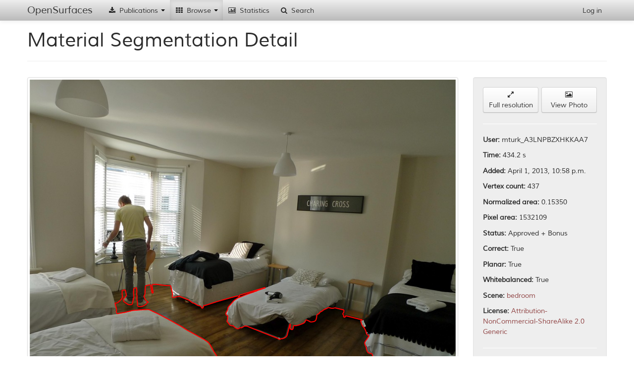

--- FILE ---
content_type: text/html; charset=utf-8
request_url: http://opensurfaces.cs.cornell.edu/shapes/material-shapes/125304/
body_size: 89157
content:
<!DOCTYPE html><html lang="en"><head><meta charset="utf-8"/><meta name="viewport" content="width=device-width, initial-scale=1.0"/><meta http-equiv="X-UA-Compatible" content="IE=edge"/><title>OpenSurfaces - 
		
			
				A Richly Annotated Catalog of Surface Appearance
			
		
	</title><meta name="description" content='OpenSurfaces is a large database of annotated surfaces created from real-world consumer photographs. Our annotation framework draws on crowdsourcing to segment surfaces from photos, and then annotate them with rich surface properties, including material, texture and contextual information.'/><meta name="author" content="Cornell University"/><link rel="icon" type="image/x-icon" href="/static/favicon.ico"/><link rel="stylesheet" href="/static/cache/css/3d322f755066.css" type="text/css" /></head><body data-spy="scroll" data-target=".scrollspy-target" data-offset="150"><div id='navbar-top' class='navbar navbar-fixed-top'><div class="navbar-inner"><div class="container"><button type="button" class="btn btn-navbar" data-toggle="collapse" data-target=".nav-collapse"><span class="icon-bar"></span><span class="icon-bar"></span><span class="icon-bar"></span></button><a class="brand" href="/">OpenSurfaces</a><div class="nav-collapse collapse"><ul class="nav"><li class='dropdown'><a href="#"><i class="icon-fixed-width icon-download-alt"></i> Publications <b class="caret"></b></a><ul class="dropdown-menu"><li><a href="/publications/opensurfaces/"><i class="icon-fixed-width icon-file"></i> OpenSurfaces [SIG13]</a></li><li><a href="/publications/intrinsic/"><i class="icon-fixed-width icon-file"></i> Intrinsic Images in the Wild [SIG14]</a></li><li><a href="/publications/minc/"><i class="icon-fixed-width icon-file"></i> Materials In Context [CVPR15]</a></li><li><a href="/publications/saw/"><i class="icon-fixed-width icon-file"></i> Shading Annotations in the Wild [CVPR17]</a></li></ul></li><li class='dropdown  active'><a href="#"><i class="icon-fixed-width icon-th"></i> Browse <b class="caret"></b></a><ul class="dropdown-menu"><li class="nav-header">OpenSurfaces</li><li><a href="/photos/"><i class="icon-fixed-width icon-picture"></i> Scenes</a></li><li><a href="/shapes/substance/all/"><i class="icon-fixed-width icon-leaf"></i> Materials</a></li><li><a href="/shapes/name/all/"><i class="icon-fixed-width icon-plane"></i> Objects</a></li><li><a href="/normals/best/"><i class="icon-fixed-width icon-road"></i> Textures</a></li><li><a href="/bsdfs/wd/good/"><i class="icon-fixed-width icon-tint"></i> Reflectances</a></li><li class="divider"></li><li class="nav-header">Intrinsic Images in the Wild</li><li><a href="/intrinsic/judgements/"><i class="icon-fixed-width icon-chevron-left"></i> Reflectance Judgements</a></li><li><a href="/intrinsic/algorithms/"><i class="icon-fixed-width icon-sort-by-attributes-alt"></i> Intrinsic Image Evaluation</a></li><li><a href="/intrinsic/by-algorithm/1141/"><i class="icon-fixed-width icon-copy"></i> Intrinsic Image Decompositions</a></li></ul></li><li><a href="/analytics/material-shapes/"><i class="icon-fixed-width icon-bar-chart"></i> Statistics</a></li><li><a href="/shapes/material-shapes/search/"><i class="icon-fixed-width icon-search"></i> Search</a></li></ul><ul class="nav pull-right"><li><a href="/account/login/" id="nav-login">Log in</a></li></ul></div></div></div></div><div id='content-container' class='container'><div id="outdated-browser-alert" class="alert alert-error" style="margin-top:20px; display:none"><p>You are using an outdated browser. Please <a class="btn" href="http://www.google.com/chrome/">upgrade your browser</a></p></div><div class="page-header"><h1>Material Segmentation Detail</h1></div><div class="row"><div class="span9"><div class="thumbnail"><div class="hover-toggle"><svg class="show-on-mouseout fix-aspect" version="1.2" data-aspect="1.16543090445" viewBox="0 0 1.16543090445 1" style="width:100%"><image x="0" y="0" width="1.16543090445" height="1" xlink:href="http://labelmaterial.s3.amazonaws.com/cache/pbox/2InlmrwzhPaHY4QbrvHZDQb/09a1b280bc7dbe3d7d55888785e5ed90.jpg"/><path class="poly-display-segments nss" transform="scale(1.16543090445,1) scale(1.14406896903,1.0) translate(-0.125926821661,-0.0)" d="M0.533367840406513,0.8278111060632392L0.5345106241394121,0.8256823912666623M0.5012149286681321,0.9503809751429589L0.5000139491024496,0.9494539031975197M0.5000139491024496,0.9494539031975197L0.4993818545941955,0.9481054349132446M0.8186673263818672,0.746365574993514L0.8206007685243062,0.7490389764744178M0.4110048682670452,0.6576297077512735L0.4017060018085985,0.65093213190982M0.493859129044885,0.7229806132130067L0.4917640696508153,0.7202157048970235M0.42402977638418,0.6671816071188866L0.4134253617396173,0.6594047920637347M0.3007414573288508,0.6126169029233896L0.3049818903732981,0.6126169029233896M0.3036456227467693,0.6268422573443331L0.3007414573288508,0.6126169029233896M0.3042777172550232,0.6297077524484177L0.3036456227467693,0.6268422573443331M0.3049818903732981,0.6126169029233896L0.3060419986344098,0.6121705415502898M0.3182053460513773,0.6036152818992118L0.3185401170812021,0.6075581406949259M0.3077158537835338,0.6100131282469745L0.3102266365072197,0.6070373857596432M0.3192654543124888,0.5995980295413145L0.3185401170812017,0.6010859007849801M0.3060419986344098,0.6121705415502898L0.3077158537835338,0.6100131282469745M0.3039616700008962,0.6322361304814336L0.3042777172550232,0.6297077524484177M0.3787937632433609,0.6356895266776315L0.3710885122476685,0.630759671339728M0.3154155874695038,0.5841985621693743L0.3155271778127787,0.577875109383795M0.3467166787581221,0.6071861728840092L0.3469956546163094,0.6118729673015563M0.4837074355438605,0.7125233005550581L0.4734670584809304,0.7049925765293982M0.3454891849820975,0.5868023368457889L0.3453217994671851,0.5897036857709369M0.3765670955841657,0.5626988226984043L0.3782409507332897,0.5618060999522047M0.3782409507332897,0.5618060999522047L0.3813096851733502,0.5613597385791049M0.3670819164057966,0.6087484376898583L0.3660776033163222,0.6070373857596427M0.3691463377563828,0.6097155539982411L0.3670819164057966,0.6087484376898583M0.3626183026747996,0.5794373741896436L0.3633436399060866,0.5654513844991859M0.3633436399060866,0.5654513844991859L0.3736099514873801,0.5624012484496711M0.3993315256122512,0.5636659390067869L0.4093188613353573,0.5649306295639026M0.4330521653696996,0.6738903942589556L0.432904530153056,0.6737755717512321M0.4725905859722423,0.6196098977686179L0.4741528507780913,0.6202050462660842M0.4769426093599646,0.6219904917584831L0.4783374886509012,0.6248174471214479M0.5371357868393299,0.6733406435436396L0.5388595566207329,0.6747853267890059M0.4783374886509012,0.6248174471214479L0.4791678716190086,0.6265197729097242M0.4705261646216562,0.6190891428333349L0.4725905859722423,0.6196098977686179M0.4763288624719525,0.620948981887917L0.4769426093599646,0.6219904917584831M0.4741528507780913,0.6202050462660842L0.4763288624719525,0.620948981887917M0.5285169379323151,0.6434619673326555L0.5292064458448763,0.645497657360217M0.4366862564700099,0.676572542560455L0.4330521653696996,0.6738903942589556M0.5914591602361142,0.5796989022758076L0.5867311059785518,0.5814062552021495M0.5934291828434318,0.5780572167697096L0.5914591602361142,0.5796989022758076M0.5345106241394121,0.8256823912666623L0.5314570890980697,0.8179336356778795M0.5322412764302771,0.8151664477621539L0.5322326965241031,0.8148804508896843M0.5322326965241031,0.8148804508896843L0.5324913509669115,0.8138622556227555M0.5306839628003646,0.661323505639002L0.530339208844084,0.6628338563046122M0.8164474483664739,0.7145711930956247L0.815731358684089,0.7145711930956247M0.8120987884064221,0.6805104488467384L0.8148400799938348,0.6871923470910569M0.9928203371378718,0.847095523648989L0.9964007855497963,0.8498644037542106M0.5040593539552749,0.9543421007280178L0.5028583743895924,0.95215083976607M0.5028583743895924,0.95215083976607L0.5012149286681321,0.9503809751429589M0.4993818545941955,0.9481054349132446L0.5004564152582274,0.940941697153033M0.8309840689188871,0.7697578379514206L0.8317717675695105,0.7705216669459644M0.9953982599944574,0.8575981723239673L0.9940376895979259,0.8584574799428289M0.3224457790958242,0.5960271385565168L0.3221110080659995,0.597366222675816M0.3213856708347124,0.5952088093725006L0.3224457790958242,0.5960271385565168M0.3235616825285735,0.5859840076617732L0.3242870197598606,0.5903732278305871M0.3403514231181407,0.6326333979144202L0.3359860388643361,0.6332313957574071M0.334888102370979,0.61693172953002L0.3363387768335532,0.6158158260972707M0.3230595259838364,0.5833058394231748L0.3235616825285735,0.5859840076617732M0.3155271778127787,0.577875109383795L0.3222225984092744,0.5766104188266792M0.3222225984092744,0.5766104188266792L0.3230595259838364,0.5833058394231748M0.3457681608402852,0.6004907522875136L0.3460471366984725,0.604508004645411M0.3452102091239102,0.5703613596032826L0.3459355463551972,0.5825619038013414M0.3664123743461471,0.6109058509931736L0.3680304343236335,0.6103850960578905M0.3660776033163222,0.6149974969132542L0.3664123743461471,0.6109058509931736M0.3155271778127787,0.588810963024738L0.3154155874695038,0.5841985621693743M0.3460471366984721,0.5926050346960851L0.3462145222133846,0.59543199005905M0.3160851295291535,0.5935721510044684L0.3155271778127787,0.588810963024738M0.3359860388643361,0.6332313957574071L0.332697050727908,0.6344273914433809M0.3242870197598606,0.5903732278305871L0.3240638390733107,0.5940929059397514M0.3240638390733107,0.5940929059397514L0.3227247549540116,0.5944648737506677M0.3221110080659995,0.597366222675816L0.3205487432601504,0.5982589454220153M0.3227247549540116,0.5944648737506677L0.3213856708347124,0.5952088093725006M0.3158619488426036,0.5975894033623658L0.3160851295291535,0.5935721510044684M0.3205487432601504,0.5982589454220153L0.3192654543124888,0.5995980295413145M0.3149134309247667,0.6008627200984303L0.3158619488426036,0.5975894033623658M0.3185401170812017,0.6010859007849801L0.3182053460513773,0.6036152818992118M0.3102266365072197,0.6070373857596432L0.3149134309247667,0.6008627200984303M0.3185401170812021,0.6075581406949259L0.3197118156855888,0.6093435861873248M0.3468840642730345,0.6172293037787528L0.3472188353028593,0.620651407639184M0.3363387768335532,0.6158158260972707L0.3367293430350154,0.6136584127939554M0.3460471366984725,0.604508004645411L0.3467166787581221,0.6071861728840092M0.3495064373399953,0.6221392788828497L0.3524077862651435,0.6226600338181327M0.3383474030125019,0.5998956037900475L0.3394633064452511,0.5979613711732821M0.3394633064452511,0.5979613711732821L0.3396864871318011,0.594836841561584M0.3453217994671851,0.5897036857709369L0.3460471366984721,0.5926050346960851M0.3459355463551972,0.5825619038013414L0.3454891849820975,0.5868023368457889M0.3391285354154266,0.5727419535931477L0.3452102091239102,0.5703613596032826M0.3394075112736138,0.577205567324145L0.3391285354154266,0.5727419535931477M0.3387937643856018,0.5831570522988078L0.3394075112736138,0.577205567324145M0.3736099514873801,0.5624012484496711L0.376957661785628,0.5853144656021232M0.4172417757078775,0.5774287480106947L0.418748245342089,0.5859840076617726M0.3964859718587405,0.5632939711958704L0.3993315256122512,0.5636659390067869M0.3393517161019762,0.591712311949886L0.3387937643856018,0.5831570522988078M0.3396864871318011,0.594836841561584L0.3393517161019762,0.591712311949886M0.3660776033163222,0.6070373857596427L0.364961699883573,0.6054007273916104M0.3462145222133846,0.59543199005905L0.3457681608402852,0.6004907522875136M0.3518257473879165,0.6314179410748331L0.3516572211223674,0.6314497384834272M0.3383474030125019,0.6019786235311795L0.3383474030125019,0.5998956037900475M0.3613350137271378,0.5967710741783492L0.3603307006376634,0.5960271385565165M0.3603307006376634,0.5960271385565165L0.3599401344362012,0.5949856286859504M0.3380126319826771,0.6056239080781605L0.3383474030125019,0.6019786235311795M0.3367293430350154,0.6136584127939554L0.3375104754379399,0.6084508634411253M0.3375104754379399,0.6084508634411253L0.3380126319826771,0.6056239080781605M0.3469956546163094,0.6118729673015563L0.3468840642730345,0.6172293037787528M0.3472188353028593,0.620651407639184L0.3477209918475965,0.6215441303853834M0.3477209918475965,0.6215441303853834L0.3495064373399953,0.6221392788828497M0.3524077862651435,0.6226600338181327L0.354751183473917,0.6224368531315828M0.3526587339308699,0.6313748926746805L0.3518257473879165,0.6314179410748331M0.3516572211223674,0.6314497384834272L0.3461520021951138,0.6320354000714332M0.3680304343236335,0.6103850960578905L0.3695369039578451,0.6104594896200738M0.376957661785628,0.5853144656021232L0.3793010589944014,0.5850912849155733M0.3630088688762617,0.602945739839562L0.3628414833613494,0.6016810492824461M0.3599401344362012,0.5949856286859504L0.362562507503162,0.5873974853432553M0.364961699883573,0.6054007273916104L0.3637342061075488,0.6045823982075942M0.3637342061075488,0.6045823982075942L0.3630088688762617,0.602945739839562M0.3628414833613494,0.6016810492824461L0.3621719413016997,0.5997468166656807M0.3621719413016997,0.5997468166656807L0.3617255799286,0.5983333389841983M0.3617255799286,0.5983333389841983L0.3613350137271378,0.5967710741783492M0.362562507503162,0.5873974853432553L0.3626183026747996,0.5794373741896436M0.3793010589944014,0.5850912849155733L0.3765670955841657,0.5626988226984043M0.3848247809865105,0.5612109514547384L0.3896789609189699,0.5619548870765713M0.3896789609189699,0.5619548870765713L0.3964859718587405,0.5632939711958704M0.4093188613353573,0.5649306295639026L0.4149541736707413,0.5646330553151696M0.4149541736707413,0.5646330553151696L0.4172417757078775,0.5774287480106947M0.3695369039578451,0.6104594896200738L0.3691463377563828,0.6097155539982411M0.3813096851733502,0.5613597385791049L0.3848247809865105,0.5612109514547384M0.418748245342089,0.5859840076617726L0.4190272212002763,0.5891085372734706M0.4190272212002763,0.5891085372734706L0.4191946067151887,0.5895548986465703M0.4191946067151887,0.5895548986465703L0.4184692694839017,0.5929770025070014M0.4017060018085985,0.65093213190982L0.3939918296340673,0.6453508187086088M0.4276754728040834,0.5952088093725L0.4283450148637329,0.5954319900590498M0.4241045818192856,0.5965478934917992L0.4260016176549594,0.5955807771834164M0.4528948903842173,0.6049543660185107L0.4587533834061512,0.61105463811754M0.4617105275029368,0.613137657858672L0.4628264309356861,0.6130632642964887M0.4628264309356861,0.6130632642964887L0.4656719846891968,0.6149974969132541M0.4184692694839017,0.5929770025070014L0.418022908110802,0.5955807771834164M0.3894304299473484,0.6421993991959188L0.3787937632433609,0.6356895266776315M0.4125401590627077,0.6587556230397582L0.4110048682670452,0.6576297077512735M0.4283450148637329,0.5954319900590498L0.4297398941546695,0.5952088093725M0.418022908110802,0.5955807771834164L0.4189156308570015,0.5969942548648989M0.4270059307444337,0.5951344158103167L0.4276754728040834,0.5952088093725M0.4260016176549594,0.5955807771834164L0.4270059307444337,0.5951344158103167M0.4224865218417992,0.5971430419892655L0.4241045818192856,0.5965478934917992M0.4297398941546695,0.5952088093725L0.4305768217292315,0.5949112351237669M0.4305768217292315,0.5949112351237669L0.4311347734456061,0.5945392673128505M0.4127322910477593,0.6588932698350191L0.4125401590627077,0.6587556230397582M0.4587533834061512,0.61105463811754L0.4617105275029368,0.613137657858672M0.4311347734456061,0.5945392673128505L0.4315811348187059,0.5934233638801011M0.4315811348187059,0.5934233638801011L0.4528948903842173,0.6049543660185107M0.4656719846891968,0.6149974969132541L0.4684059480994325,0.6173780909031193M0.4684059480994325,0.6173780909031193L0.4705261646216562,0.6190891428333349M0.4405553311678532,0.6797259417143335L0.4383359134535414,0.6779998013432438M0.432904530153056,0.6737755717512321L0.42402977638418,0.6671816071188866M0.5106389827709079,0.6085925671831337L0.5387118049251844,0.5978887776833745M0.4807438897048628,0.6269794448514316L0.481334896487058,0.6255347616060654M0.481334896487058,0.6255347616060654L0.4820244043996192,0.6244840828821626M0.4820244043996192,0.6244840828821626L0.4828124134425463,0.6230393996367963M0.533737497841707,0.6229737322165518L0.5326047348424994,0.6257974312870404M0.4841421787024856,0.619296356682893L0.4867032080919986,0.6187710173209415M0.5530929699586028,0.5986111193060568L0.552107958654944,0.5993991283489839M0.5300437054529863,0.636304218526068L0.5284676873671322,0.6400472614799716M0.5530437193934203,0.59296372116508L0.554077981262262,0.5948024089319098M0.4828124134425463,0.6230393996367963L0.4826154111818145,0.6194933589436246M0.4826154111818145,0.6194933589436246L0.4841421787024856,0.619296356682893M0.554077981262262,0.5948024089319098L0.5562942566954944,0.5949994111926415M0.5553584959570181,0.597626108002398L0.5530929699586028,0.5986111193060568M0.4867032080919986,0.6187710173209415L0.5106389827709079,0.6085925671831337M0.5318167257995723,0.6567924536421714L0.5314227212781087,0.6599444898138798M0.5314227212781087,0.6599444898138798L0.5306839628003646,0.661323505639002M0.5850565867623317,0.5830479407082476L0.5840223248934902,0.5831136081284914M0.5857953452400759,0.5823255990855644L0.5850565867623317,0.5830479407082476M0.6091401131367901,0.5699801240797072L0.6096326187886194,0.5707681331226342M0.6096326187886194,0.5707681331226342L0.5934291828434318,0.5780572167697096M0.5779645053759884,0.5823255990855647L0.6091401131367901,0.5699801240797072M0.4803498851833992,0.6271107796919194L0.4807438897048628,0.6269794448514316M0.5564420083910432,0.593883065048495L0.555801751043665,0.5923727143828847M0.5456561346159787,0.678134365221446L0.5468873987455523,0.6796447158870561M0.4973907227487903,0.7303226485507543L0.4960612840875455,0.7271273646330979M0.555801751043665,0.5923727143828847L0.5555554982177503,0.5915190379197137M0.5555554982177503,0.5915190379197137L0.5779645053759884,0.5823255990855647M0.5143536416283712,0.769553741070572L0.5129522397380708,0.7661134587524157M0.5129522397380708,0.7661134587524157L0.5099827822448099,0.7587087046979734M0.5867311059785518,0.5814062552021495L0.5857953452400759,0.5823255990855644M0.5292064458448763,0.645497657360217L0.5312257190173768,0.6470736754460712M0.5840223248934902,0.5831136081284914L0.5718081847281206,0.5886296714289807M0.5562942566954944,0.5949994111926415L0.5564420083910432,0.593883065048495M0.5324077325817674,0.6478616844889982L0.5323584820165845,0.6494377025748523M0.5312257190173768,0.6470736754460712L0.5324077325817674,0.6478616844889982M0.5718081847281206,0.5886296714289807L0.5553584959570181,0.597626108002398M0.5387118049251844,0.5978887776833745L0.5530437193934203,0.59296372116508M0.552107958654944,0.5993991283489839L0.5450651278337835,0.6059002029531322M0.5450651278337835,0.6059002029531322L0.54215934448799,0.610168585268987M0.54215934448799,0.610168585268987L0.5406325769673188,0.612663947238256M0.5406325769673188,0.612663947238256L0.533737497841707,0.6229737322165518M0.531964477495121,0.6311821597470422L0.5300437054529863,0.636304218526068M0.5326047348424994,0.6257974312870404L0.531964477495121,0.6311821597470422M0.5284676873671322,0.6400472614799716L0.5285169379323151,0.6434619673326555M0.5323584820165845,0.6494377025748523L0.5321614797558528,0.6500943767772915M0.5321614797558528,0.6500943767772915L0.5318167257995723,0.6567924536421714M0.4940279631704612,0.7232342295898847L0.4939109823046129,0.7230782551020869M0.4939109823046129,0.7230782551020869L0.493859129044885,0.7229806132130067M0.5500886854824435,0.6820087430158374L0.5517632046986635,0.6833220914207158M0.5388595566207329,0.6747853267890059L0.5423070961835387,0.6749823290497378M0.4909413360470858,0.7191187267587177L0.4903033729428448,0.7185426756856899M0.5423070961835387,0.6749823290497378L0.543735362573844,0.6751793313104695M0.543735362573844,0.6751793313104695L0.5456561346159787,0.678134365221446M0.5002446910386678,0.736971893969978L0.4973907227487903,0.7303226485507543M0.5038589644312067,0.7458689608597321L0.5012431179201573,0.7395818168707133M0.5468873987455523,0.6796447158870561L0.5500886854824435,0.6820087430158374M0.5099827822448099,0.7587087046979734L0.5095987368742831,0.7578809904747374M0.5095987368742831,0.7578809904747374L0.5085406285333014,0.755283454791813M0.5589537872153728,0.6807610620312028L0.5607760581271417,0.6803013900894954M0.5540779812622617,0.6832564240004718L0.5556047487829329,0.6820744104360812M0.5556047487829329,0.6820744104360812L0.5569837646080552,0.6802357226692515M0.5577717736509823,0.6799073855680319L0.5589537872153728,0.6807610620312028M0.5569837646080552,0.6802357226692515L0.5577717736509823,0.6799073855680319M0.5716183911409394,0.6759756237839386L0.6033658438026567,0.6931605366482779M0.5627460807344593,0.6789223742643731L0.5649623561676916,0.677280688758275M0.5675726361223876,0.6758360055129087L0.5716183911409394,0.6759756237839386M0.5607760581271417,0.6803013900894954L0.5627460807344593,0.6789223742643731M0.5649623561676916,0.677280688758275L0.5661936202972652,0.6761643426141283M0.5661936202972652,0.6761643426141283L0.5675726361223876,0.6758360055129087M0.6033658438026567,0.6931605366482779L0.6354970471689041,0.7100014822987375M0.6354970471689041,0.7100014822987375L0.6366427906607199,0.7115291402878252M0.5517632046986635,0.6833220914207158L0.5540779812622617,0.6832564240004718M0.4960612840875455,0.7271273646330979L0.4947490397584872,0.7246563528607137M0.6366427906607199,0.7115291402878252L0.639721976294975,0.7129613196525951M0.64280116192923,0.7105743540446454L0.6454506937540542,0.7100969609230555M0.80478127363493,0.6618305536668189L0.8057922264826155,0.6653842061011069M0.640294848040883,0.7109562685419174L0.6405096749455984,0.7105743540446454M0.6405096749455984,0.7105743540446454L0.64280116192923,0.7105743540446454M0.639721976294975,0.7129613196525951L0.640294848040883,0.7109562685419174M0.710486944387183,0.6628108715797261L0.7131521837128989,0.6593797588845514M0.7025831312143698,0.6647715074055401L0.7071783714311216,0.6639137292317465M0.6524683726414261,0.7048456365855663L0.6541153789109113,0.7012174488614829M0.6608466219253292,0.6710462035769995L0.6601305322429443,0.6837448606112916M0.6596292694652749,0.6708552463283636L0.6605601860523753,0.6699004600851837M0.6605601860523753,0.6699004600851837L0.6608466219253292,0.6710462035769995M0.6567649107357354,0.687182091086739L0.6596292694652749,0.6708552463283636M0.6601305322429443,0.6837448606112916L0.6648567241466845,0.6858453903462872M0.6541153789109113,0.7012174488614829L0.6567649107357354,0.687182091086739M0.6758299118797294,0.6735822252053191L0.6784401918344252,0.6729912184231238M0.6731211307946676,0.6747642387697097L0.6758299118797294,0.6735822252053191M0.6670049931938392,0.6785890148981203L0.6671482111303162,0.6763930065388066M0.6671482111303162,0.6763930065388066L0.6680791277174166,0.6737196050579031M0.6680791277174166,0.6737196050579031L0.6699690946229594,0.6746329039292218M0.6699690946229594,0.6746329039292218L0.6731211307946676,0.6747642387697097M0.6660740766067389,0.6835539033626556L0.6670049931938392,0.6785890148981203M0.6648567241466845,0.6858453903462872L0.6660740766067389,0.6835539033626556M0.6784401918344252,0.6729912184231238L0.6826264898749752,0.6707585261348304M0.6826264898749752,0.6707585261348304L0.6874037946977205,0.6683944990060493M0.6989988438453034,0.6621981728841592L0.7025831312143698,0.6647715074055401M0.6874037946977205,0.6683944990060493L0.69054360184648,0.6652616663619937M0.6921978883245107,0.6599924575801183L0.6934845555852013,0.658644520449871M0.6934845555852013,0.658644520449871L0.6989988438453034,0.6621981728841592M0.69054360184648,0.6652616663619937L0.6921978883245107,0.6599924575801183M0.7519360111422844,0.6256813306283715L0.7707764960309669,0.6316857778449272M0.7189421863860064,0.642224195408678L0.7203207584510319,0.6412438774957709M0.7146226605822595,0.6528851527115421L0.7151740894082698,0.6446749901909455M0.7151740894082698,0.6446749901909455L0.7189421863860064,0.642224195408678M0.7489031525992281,0.6269067280195053L0.7519360111422844,0.6256813306283715M0.7685707807269259,0.640263559582864L0.7682031615095858,0.6428368941042449M0.7203207584510319,0.6412438774957709L0.7208721872770421,0.6381803840179364M0.7208721872770421,0.6381803840179364L0.7263864755371443,0.6342591123663082M0.7263864755371443,0.6342591123663082L0.7290517148628602,0.6310730791493603M0.7290517148628602,0.6310730791493603L0.7349336223403027,0.627764506193299M0.7349336223403027,0.627764506193299L0.7390693385353793,0.6250686319328046M0.7390693385353793,0.6250686319328046L0.7448593412084866,0.6269067280195053M0.7448593412084866,0.6269067280195053L0.7489031525992281,0.6269067280195053M0.7707764960309669,0.6316857778449272L0.7703169720092916,0.6391607019308435M0.7703169720092916,0.6391607019308435L0.7685707807269259,0.640263559582864M0.7682031615095858,0.6428368941042449L0.7689383999442662,0.6444299107127189M0.7735336401610179,0.6512921361030682L0.7737174497696879,0.6473708644514401M0.8054246072652754,0.6604826165365717L0.80478127363493,0.6618305536668189M0.7131521837128989,0.6593797588845514L0.7146226605822595,0.6528851527115421M0.7689383999442662,0.6444299107127189L0.7699493527919514,0.6455327683647394M0.7699493527919514,0.6455327683647394L0.7699493527919514,0.6511695963639549M0.8057922264826155,0.6653842061011069L0.8078141321779864,0.6731042096652499M0.809560323460352,0.6769029415777646L0.8101117522863622,0.6778832594906717M0.8148400799938348,0.6871923470910569L0.8155378575382697,0.6892856797243618M0.8161774693724746,0.6957740614012254L0.8177398510461702,0.6981023164443797M0.8189346135025257,0.7000629522701938L0.8210484240022315,0.7014108894004411M0.7737174497696879,0.6473708644514401L0.8085493706126665,0.6590121396672111M0.8085493706126665,0.6590121396672111L0.8054246072652754,0.6604826165365717M0.8177398510461702,0.6981023164443797L0.8189346135025257,0.7000629522701938M0.7699493527919514,0.6511695963639549L0.7735336401610179,0.6512921361030682M0.8078141321779864,0.6731042096652499L0.809560323460352,0.6769029415777646M0.815731358684089,0.7145711930956247L0.815301704874658,0.7150485862172146M0.8210484240022315,0.7014108894004411L0.8224626016985068,0.7023499291829225M0.8224626016985068,0.7023499291829225L0.8164474483664739,0.7145711930956247M0.815301704874658,0.7150485862172146L0.815301704874658,0.7169581587035743M0.815301704874658,0.7169581587035743L0.8130818268592649,0.7207773036762937M0.8130818268592649,0.7207773036762937L0.8133682627322191,0.7241190555274234M0.7071783714311216,0.6639137292317465L0.710486944387183,0.6628108715797261M0.8160177945570432,0.7326166530917242L0.8170203201123819,0.739777549915573M0.8147288331287502,0.7297522943621846L0.8160177945570432,0.7326166530917242M0.8170203201123819,0.739777549915573L0.8186673263818672,0.746365574993514M0.649102751134217,0.7080919098123778L0.6524683726414261,0.7048456365855663M0.8206007685243062,0.7490389764744178L0.8230354734444149,0.7504711558391874M0.8133682627322191,0.7241190555274234L0.8147288331287502,0.7297522943621846M0.8289074088399708,0.7646974708625673L0.8292654536811633,0.766320607475973M0.8296234985223557,0.7587777961548522L0.8289074088399708,0.7646974708625673M0.8296234985223557,0.7557224801766768L0.8296234985223557,0.7587777961548522M0.8334903828072342,0.7772051706482234L0.8349225621720039,0.7818836232398048M0.8292654536811633,0.766320607475973L0.8309840689188871,0.7697578379514206M0.8278332743163935,0.7515214207066854L0.8296234985223557,0.7557224801766768M0.8262578770151467,0.7510440275850954L0.8278332743163935,0.7515214207066854M0.8230354734444149,0.7504711558391874L0.8262578770151467,0.7510440275850954M0.8342780814578575,0.7756775126591356L0.8334903828072342,0.7772051706482234M0.8349225621720039,0.7818836232398048L0.8366411774097278,0.7873259048259298M0.6454506937540542,0.7100969609230555L0.649102751134217,0.7080919098123778M0.5298318204470328,0.8872784314554617L0.5301765744033133,0.8834697210813143M0.8317717675695105,0.7705216669459644L0.8332755559025188,0.7709035814432363M0.8332755559025188,0.7709035814432363L0.8344929083625729,0.7710945386918723M0.8344929083625729,0.7710945386918723L0.8342780814578575,0.7756775126591356M0.4913096514796936,0.9767802682907036L0.5003932058074019,0.9625171897014356M0.5012149286681321,0.9288054825945569L0.5014045570206083,0.9234116094574565M0.9837976071398222,0.8368793108469645L0.9837976071398222,0.8385024474603703M0.9837976071398222,0.8385024474603703L0.9837259981715837,0.840221062698094M0.8366411774097278,0.7873259048259298L0.8382881836792129,0.7873259048259298M0.9063883124740157,0.8033663137113514L0.9837976071398222,0.8368793108469645M0.9837259981715837,0.840221062698094L0.9844420878539686,0.8427989855546797M0.997689746978089,0.8512965831189804L0.9979045738828045,0.8542564204728379M0.9964007855497963,0.8498644037542106L0.997689746978089,0.8512965831189804M0.8382881836792129,0.7873259048259298L0.8400784078851752,0.7852253750909342M0.8400784078851752,0.7852253750909342L0.843587247328861,0.7834112812288925M0.843587247328861,0.7834112812288925L0.8465232150266392,0.7815017087425327M0.8465232150266392,0.7815017087425327L0.8480986123278859,0.779592136256173M0.8480986123278859,0.779592136256173L0.8492443558197018,0.7772051706482234M0.8492443558197018,0.7772051706482234L0.9063883124740157,0.8033663137113514M0.9979045738828045,0.8542564204728379L0.9974033111051351,0.8571207792023774M0.9974033111051351,0.8571207792023774L0.9953982599944574,0.8575981723239673M0.9940376895979259,0.8584574799428289L0.9940376895979259,0.8600806165562347M0.9940376895979259,0.8600806165562347L0.9914597667413403,0.8609399241750966M0.9868051838058387,0.8435628145492235L0.9893114976941858,0.8440402076708134M0.9893114976941858,0.8440402076708134L0.9928203371378718,0.847095523648989M0.9914597667413403,0.8609399241750966L0.9900991963448089,0.8621811462912304M0.9844420878539686,0.8427989855546797L0.9868051838058387,0.8435628145492235M0.9900991963448089,0.8621811462912304L0.9895979335671397,0.8636133256560002M0.9895979335671397,0.8636133256560002L0.9905288501542403,0.8645681118991798M0.9995809657430427,0.948825743582646L0.9874044352804467,1M0.9905288501542403,0.8645681118991798L0.9977613559463276,0.870105872109623M0.9977613559463276,0.870105872109623L1,0.8717290087230287M1,0.8717290087230287L0.9995809657430427,0.948825743582646M0.4900602418179445,0.9767802682907036L0.4913096514796936,0.9767802682907036M0.4894355369870699,0.9771967381779534L0.4900602418179445,0.9767802682907036M0.5044386106602273,0.9224845375120172L0.5056395902259098,0.9219788619054141M0.4717355667789576,0.9591497097304662L0.4718396842507699,0.9634532318987131M0.4707985095326457,0.9565120671112181L0.4717355667789576,0.9591497097304662M0.4249868219351782,0.9985755257234381L0.4707985095326457,0.9565120671112181M0.4718396842507699,0.9634532318987131L0.4739220336870185,0.9681732239542098M0.4739220336870185,0.9681732239542098L0.4764208530105167,0.9705332199819582M0.4764208530105167,0.9705332199819582L0.4803773169393888,0.973726155784206M0.4803773169393888,0.973726155784206L0.4873531875508214,0.9771967381779534M0.4873531875508214,0.9771967381779534L0.4884984797407581,0.9774743847694531M0.4884984797407581,0.9774743847694531L0.4894355369870699,0.9771967381779534M0.5003932058074019,0.9625171897014356L0.5040593539552749,0.9543421007280178M0.9874044352804467,1L0.4249868219351782,0.9985755257234381M0.5014045570206083,0.9234116094574565L0.501530975922259,0.9221474204409486M0.501530975922259,0.9221474204409486L0.5044386106602273,0.9224845375120172M0.5268767865360563,0.8961435331883911L0.5282558023611786,0.8943705128418052M0.5094913370264781,0.8805146871703379L0.5102300955042223,0.8846517346457049M0.5086540774183681,0.8770999813176539L0.5094913370264781,0.8805146871703379M0.5004564152582274,0.940941697153033L0.5012149286681321,0.9288054825945569M0.5056395902259098,0.9219788619054141L0.5060820563816876,0.9211360692277422M0.5253007684502021,0.8956838612466838L0.5268767865360563,0.8961435331883911M0.5185041904549563,0.8956181938264398L0.5196862040193468,0.8951585218847323M0.5196862040193468,0.8951585218847323L0.5222964839740428,0.8952898567252201M0.5056395902259099,0.9106854400246102L0.5029847932912432,0.8915540462414567M0.5222964839740428,0.8952898567252201L0.5253007684502021,0.8956838612466838M0.4998243207499733,0.8720855353872347L0.5000081090364435,0.8715343975602754M0.5000081090364435,0.8715343975602754L0.5033350163786104,0.8730286012625307M0.5029847932912432,0.8915540462414567L0.4998243207499733,0.8720855353872347M0.5033350163786104,0.8730286012625307L0.5073243121584287,0.8746702867686288M0.5073243121584287,0.8746702867686288L0.5086540774183681,0.8770999813176539M0.5089003302442828,0.8943048454215613L0.508752578548734,0.8971285444920499M0.5092943347657464,0.889642458584243L0.5089003302442828,0.8943048454215613M0.5102300955042223,0.8846517346457049L0.5092943347657464,0.889642458584243M0.508752578548734,0.8971285444920499L0.5110181045471492,0.8975225490135136M0.5110181045471492,0.8975225490135136L0.5138253867625769,0.896997209651562M0.5138253867625769,0.896997209651562L0.5162386644565411,0.8964718702896107M0.5162386644565411,0.8964718702896107L0.5185041904549563,0.8956181938264398M0.5068405697915923,0.9183548533914251L0.5056395902259099,0.9106854400246102M0.5060820563816876,0.9211360692277422L0.5068405697915923,0.9183548533914251M0.5282558023611786,0.8943705128418052L0.5290930619692886,0.891218476670097M0.5290930619692886,0.891218476670097L0.5298318204470328,0.8872784314554617M0.5301765744033133,0.8834697210813143L0.5297333193166669,0.8785446645630202M0.5273692921878854,0.8569400833027696L0.527763296709349,0.8545103887537445M0.5275662944486175,0.8660021872964311L0.5273692921878854,0.8569400833027696M0.5297333193166669,0.8785446645630202L0.5275662944486175,0.8660021872964311M0.5301110689789338,0.8339470522311421L0.533367840406513,0.8278111060632392M0.527763296709349,0.8545103887537445L0.5265320325797754,0.8506360109593533M0.5265320325797754,0.8506360109593533L0.5251530167546531,0.8464332960637422M0.5251530167546531,0.8464332960637422L0.5244635088420919,0.8443976060361806M0.5244635088420919,0.8443976060361806L0.5291703479774208,0.8356299645095875M0.5291703479774208,0.8356299645095875L0.5301110689789338,0.8339470522311421M0.5314570890980697,0.8179336356778795L0.532058134433034,0.8155676159465914M0.532058134433034,0.8155676159465914L0.5322412764302771,0.8151664477621539M0.5324913509669115,0.8138622556227555L0.5263350303190437,0.7986274141261658M0.5263350303190437,0.7986274141261658L0.5143536416283712,0.769553741070572M0.5012431179201573,0.7395818168707133L0.5002446910386678,0.736971893969978M0.5085406285333014,0.755283454791813L0.5038589644312067,0.7458689608597321M0.4947490397584872,0.7246563528607137L0.4940279631704612,0.7232342295898847M0.4917640696508153,0.7202157048970235L0.4909413360470858,0.7191187267587177M0.530339208844084,0.6628338563046122L0.5371357868393299,0.6733406435436396M0.4903033729428448,0.7185426756856899L0.4837074355438605,0.7125233005550581M0.4583440274060359,0.6937316807900934L0.4490621216356325,0.6869650156721017M0.4734670584809304,0.7049925765293982L0.4583440274060359,0.6937316807900934M0.4490621216356325,0.6869650156721017L0.4471539951952039,0.6855457750977298M0.4791678716190086,0.6265197729097242L0.4803498851833992,0.6271107796919194M0.4383359134535414,0.6779998013432438L0.4366862564700099,0.676572542560455M0.4471539951952039,0.6855457750977298L0.4405553311678532,0.6797259417143335M0.4208126666926752,0.5973662226758153L0.4224865218417992,0.5971430419892655M0.4134253617396173,0.6594047920637347L0.4127322910477593,0.6588932698350191M0.3939918296340673,0.6453508187086088L0.3925515809085853,0.6444354476457601M0.4189156308570015,0.5969942548648989L0.4208126666926752,0.5973662226758153M0.3925515809085853,0.6444354476457601L0.3894304299473484,0.6421993991959188M0.3599959296078387,0.6200562591417177L0.3660776033163222,0.6149974969132542M0.3710885122476685,0.630759671339728L0.3670221269153573,0.6303610061110696M0.3564808337946784,0.6219160981962999L0.3599959296078387,0.6200562591417177M0.3670221269153573,0.6303610061110696L0.3526587339308699,0.6313748926746805M0.354751183473917,0.6224368531315828L0.3564808337946784,0.6219160981962999M0.3461520021951138,0.6320354000714332L0.3403514231181407,0.6326333979144202M0.3314288017294563,0.6173780909031196L0.334888102370979,0.61693172953002M0.327913705916296,0.6168573359678367L0.3314288017294563,0.6173780909031196M0.332697050727908,0.6344273914433809L0.3216603162320072,0.63805139995737M0.3044673456074994,0.6389784719028091L0.3035192038451185,0.6373771658152325M0.3035192038451185,0.6373771658152325L0.3039616700008962,0.6352701841210526M0.3049098117632772,0.6420125255424283L0.3044673456074994,0.6389784719028091M0.3216603162320072,0.63805139995737L0.3049098117632772,0.6420125255424283M0.3039616700008962,0.6352701841210526L0.3039616700008962,0.6322361304814336M0.3197118156855888,0.6093435861873248L0.327913705916296,0.6168573359678367M0.8161774693724746,0.6926072595509492L0.8161774693724746,0.6957740614012254M0.8160542430103379,0.6914571468376745L0.8161774693724746,0.6926072595509492M0.8155378575382697,0.6892856797243618L0.8160542430103379,0.6914571468376745M0.8101117522863622,0.6778832594906717L0.8113065147427178,0.6787410376644654M0.8113065147427178,0.6787410376644654L0.8120987884064221,0.6805104488467384"/></svg><svg class="show-on-mouseover" version="1.2" viewBox="0 0 1.33333333333 1" style="display:none"><image x="0" y="0" width="1.33333333333" height="1" xlink:href="http://labelmaterial.s3.amazonaws.com/cache/photos/paulofierro_3955627442/4c82959989ede9664eeabd31ce5e15d3.jpg"/><path class="poly-display-segments nss" transform="scale(1.33333333333,1)" d="M0.533367840406513,0.8278111060632392L0.5345106241394121,0.8256823912666623M0.5012149286681321,0.9503809751429589L0.5000139491024496,0.9494539031975197M0.5000139491024496,0.9494539031975197L0.4993818545941955,0.9481054349132446M0.8186673263818672,0.746365574993514L0.8206007685243062,0.7490389764744178M0.4110048682670452,0.6576297077512735L0.4017060018085985,0.65093213190982M0.493859129044885,0.7229806132130067L0.4917640696508153,0.7202157048970235M0.42402977638418,0.6671816071188866L0.4134253617396173,0.6594047920637347M0.3007414573288508,0.6126169029233896L0.3049818903732981,0.6126169029233896M0.3036456227467693,0.6268422573443331L0.3007414573288508,0.6126169029233896M0.3042777172550232,0.6297077524484177L0.3036456227467693,0.6268422573443331M0.3049818903732981,0.6126169029233896L0.3060419986344098,0.6121705415502898M0.3182053460513773,0.6036152818992118L0.3185401170812021,0.6075581406949259M0.3077158537835338,0.6100131282469745L0.3102266365072197,0.6070373857596432M0.3192654543124888,0.5995980295413145L0.3185401170812017,0.6010859007849801M0.3060419986344098,0.6121705415502898L0.3077158537835338,0.6100131282469745M0.3039616700008962,0.6322361304814336L0.3042777172550232,0.6297077524484177M0.3787937632433609,0.6356895266776315L0.3710885122476685,0.630759671339728M0.3154155874695038,0.5841985621693743L0.3155271778127787,0.577875109383795M0.3467166787581221,0.6071861728840092L0.3469956546163094,0.6118729673015563M0.4837074355438605,0.7125233005550581L0.4734670584809304,0.7049925765293982M0.3454891849820975,0.5868023368457889L0.3453217994671851,0.5897036857709369M0.3765670955841657,0.5626988226984043L0.3782409507332897,0.5618060999522047M0.3782409507332897,0.5618060999522047L0.3813096851733502,0.5613597385791049M0.3670819164057966,0.6087484376898583L0.3660776033163222,0.6070373857596427M0.3691463377563828,0.6097155539982411L0.3670819164057966,0.6087484376898583M0.3626183026747996,0.5794373741896436L0.3633436399060866,0.5654513844991859M0.3633436399060866,0.5654513844991859L0.3736099514873801,0.5624012484496711M0.3993315256122512,0.5636659390067869L0.4093188613353573,0.5649306295639026M0.4330521653696996,0.6738903942589556L0.432904530153056,0.6737755717512321M0.4725905859722423,0.6196098977686179L0.4741528507780913,0.6202050462660842M0.4769426093599646,0.6219904917584831L0.4783374886509012,0.6248174471214479M0.5371357868393299,0.6733406435436396L0.5388595566207329,0.6747853267890059M0.4783374886509012,0.6248174471214479L0.4791678716190086,0.6265197729097242M0.4705261646216562,0.6190891428333349L0.4725905859722423,0.6196098977686179M0.4763288624719525,0.620948981887917L0.4769426093599646,0.6219904917584831M0.4741528507780913,0.6202050462660842L0.4763288624719525,0.620948981887917M0.5285169379323151,0.6434619673326555L0.5292064458448763,0.645497657360217M0.4366862564700099,0.676572542560455L0.4330521653696996,0.6738903942589556M0.5914591602361142,0.5796989022758076L0.5867311059785518,0.5814062552021495M0.5934291828434318,0.5780572167697096L0.5914591602361142,0.5796989022758076M0.5345106241394121,0.8256823912666623L0.5314570890980697,0.8179336356778795M0.5322412764302771,0.8151664477621539L0.5322326965241031,0.8148804508896843M0.5322326965241031,0.8148804508896843L0.5324913509669115,0.8138622556227555M0.5306839628003646,0.661323505639002L0.530339208844084,0.6628338563046122M0.8164474483664739,0.7145711930956247L0.815731358684089,0.7145711930956247M0.8120987884064221,0.6805104488467384L0.8148400799938348,0.6871923470910569M0.9928203371378718,0.847095523648989L0.9964007855497963,0.8498644037542106M0.5040593539552749,0.9543421007280178L0.5028583743895924,0.95215083976607M0.5028583743895924,0.95215083976607L0.5012149286681321,0.9503809751429589M0.4993818545941955,0.9481054349132446L0.5004564152582274,0.940941697153033M0.8309840689188871,0.7697578379514206L0.8317717675695105,0.7705216669459644M0.9953982599944574,0.8575981723239673L0.9940376895979259,0.8584574799428289M0.3224457790958242,0.5960271385565168L0.3221110080659995,0.597366222675816M0.3213856708347124,0.5952088093725006L0.3224457790958242,0.5960271385565168M0.3235616825285735,0.5859840076617732L0.3242870197598606,0.5903732278305871M0.3403514231181407,0.6326333979144202L0.3359860388643361,0.6332313957574071M0.334888102370979,0.61693172953002L0.3363387768335532,0.6158158260972707M0.3230595259838364,0.5833058394231748L0.3235616825285735,0.5859840076617732M0.3155271778127787,0.577875109383795L0.3222225984092744,0.5766104188266792M0.3222225984092744,0.5766104188266792L0.3230595259838364,0.5833058394231748M0.3457681608402852,0.6004907522875136L0.3460471366984725,0.604508004645411M0.3452102091239102,0.5703613596032826L0.3459355463551972,0.5825619038013414M0.3664123743461471,0.6109058509931736L0.3680304343236335,0.6103850960578905M0.3660776033163222,0.6149974969132542L0.3664123743461471,0.6109058509931736M0.3155271778127787,0.588810963024738L0.3154155874695038,0.5841985621693743M0.3460471366984721,0.5926050346960851L0.3462145222133846,0.59543199005905M0.3160851295291535,0.5935721510044684L0.3155271778127787,0.588810963024738M0.3359860388643361,0.6332313957574071L0.332697050727908,0.6344273914433809M0.3242870197598606,0.5903732278305871L0.3240638390733107,0.5940929059397514M0.3240638390733107,0.5940929059397514L0.3227247549540116,0.5944648737506677M0.3221110080659995,0.597366222675816L0.3205487432601504,0.5982589454220153M0.3227247549540116,0.5944648737506677L0.3213856708347124,0.5952088093725006M0.3158619488426036,0.5975894033623658L0.3160851295291535,0.5935721510044684M0.3205487432601504,0.5982589454220153L0.3192654543124888,0.5995980295413145M0.3149134309247667,0.6008627200984303L0.3158619488426036,0.5975894033623658M0.3185401170812017,0.6010859007849801L0.3182053460513773,0.6036152818992118M0.3102266365072197,0.6070373857596432L0.3149134309247667,0.6008627200984303M0.3185401170812021,0.6075581406949259L0.3197118156855888,0.6093435861873248M0.3468840642730345,0.6172293037787528L0.3472188353028593,0.620651407639184M0.3363387768335532,0.6158158260972707L0.3367293430350154,0.6136584127939554M0.3460471366984725,0.604508004645411L0.3467166787581221,0.6071861728840092M0.3495064373399953,0.6221392788828497L0.3524077862651435,0.6226600338181327M0.3383474030125019,0.5998956037900475L0.3394633064452511,0.5979613711732821M0.3394633064452511,0.5979613711732821L0.3396864871318011,0.594836841561584M0.3453217994671851,0.5897036857709369L0.3460471366984721,0.5926050346960851M0.3459355463551972,0.5825619038013414L0.3454891849820975,0.5868023368457889M0.3391285354154266,0.5727419535931477L0.3452102091239102,0.5703613596032826M0.3394075112736138,0.577205567324145L0.3391285354154266,0.5727419535931477M0.3387937643856018,0.5831570522988078L0.3394075112736138,0.577205567324145M0.3736099514873801,0.5624012484496711L0.376957661785628,0.5853144656021232M0.4172417757078775,0.5774287480106947L0.418748245342089,0.5859840076617726M0.3964859718587405,0.5632939711958704L0.3993315256122512,0.5636659390067869M0.3393517161019762,0.591712311949886L0.3387937643856018,0.5831570522988078M0.3396864871318011,0.594836841561584L0.3393517161019762,0.591712311949886M0.3660776033163222,0.6070373857596427L0.364961699883573,0.6054007273916104M0.3462145222133846,0.59543199005905L0.3457681608402852,0.6004907522875136M0.3518257473879165,0.6314179410748331L0.3516572211223674,0.6314497384834272M0.3383474030125019,0.6019786235311795L0.3383474030125019,0.5998956037900475M0.3613350137271378,0.5967710741783492L0.3603307006376634,0.5960271385565165M0.3603307006376634,0.5960271385565165L0.3599401344362012,0.5949856286859504M0.3380126319826771,0.6056239080781605L0.3383474030125019,0.6019786235311795M0.3367293430350154,0.6136584127939554L0.3375104754379399,0.6084508634411253M0.3375104754379399,0.6084508634411253L0.3380126319826771,0.6056239080781605M0.3469956546163094,0.6118729673015563L0.3468840642730345,0.6172293037787528M0.3472188353028593,0.620651407639184L0.3477209918475965,0.6215441303853834M0.3477209918475965,0.6215441303853834L0.3495064373399953,0.6221392788828497M0.3524077862651435,0.6226600338181327L0.354751183473917,0.6224368531315828M0.3526587339308699,0.6313748926746805L0.3518257473879165,0.6314179410748331M0.3516572211223674,0.6314497384834272L0.3461520021951138,0.6320354000714332M0.3680304343236335,0.6103850960578905L0.3695369039578451,0.6104594896200738M0.376957661785628,0.5853144656021232L0.3793010589944014,0.5850912849155733M0.3630088688762617,0.602945739839562L0.3628414833613494,0.6016810492824461M0.3599401344362012,0.5949856286859504L0.362562507503162,0.5873974853432553M0.364961699883573,0.6054007273916104L0.3637342061075488,0.6045823982075942M0.3637342061075488,0.6045823982075942L0.3630088688762617,0.602945739839562M0.3628414833613494,0.6016810492824461L0.3621719413016997,0.5997468166656807M0.3621719413016997,0.5997468166656807L0.3617255799286,0.5983333389841983M0.3617255799286,0.5983333389841983L0.3613350137271378,0.5967710741783492M0.362562507503162,0.5873974853432553L0.3626183026747996,0.5794373741896436M0.3793010589944014,0.5850912849155733L0.3765670955841657,0.5626988226984043M0.3848247809865105,0.5612109514547384L0.3896789609189699,0.5619548870765713M0.3896789609189699,0.5619548870765713L0.3964859718587405,0.5632939711958704M0.4093188613353573,0.5649306295639026L0.4149541736707413,0.5646330553151696M0.4149541736707413,0.5646330553151696L0.4172417757078775,0.5774287480106947M0.3695369039578451,0.6104594896200738L0.3691463377563828,0.6097155539982411M0.3813096851733502,0.5613597385791049L0.3848247809865105,0.5612109514547384M0.418748245342089,0.5859840076617726L0.4190272212002763,0.5891085372734706M0.4190272212002763,0.5891085372734706L0.4191946067151887,0.5895548986465703M0.4191946067151887,0.5895548986465703L0.4184692694839017,0.5929770025070014M0.4017060018085985,0.65093213190982L0.3939918296340673,0.6453508187086088M0.4276754728040834,0.5952088093725L0.4283450148637329,0.5954319900590498M0.4241045818192856,0.5965478934917992L0.4260016176549594,0.5955807771834164M0.4528948903842173,0.6049543660185107L0.4587533834061512,0.61105463811754M0.4617105275029368,0.613137657858672L0.4628264309356861,0.6130632642964887M0.4628264309356861,0.6130632642964887L0.4656719846891968,0.6149974969132541M0.4184692694839017,0.5929770025070014L0.418022908110802,0.5955807771834164M0.3894304299473484,0.6421993991959188L0.3787937632433609,0.6356895266776315M0.4125401590627077,0.6587556230397582L0.4110048682670452,0.6576297077512735M0.4283450148637329,0.5954319900590498L0.4297398941546695,0.5952088093725M0.418022908110802,0.5955807771834164L0.4189156308570015,0.5969942548648989M0.4270059307444337,0.5951344158103167L0.4276754728040834,0.5952088093725M0.4260016176549594,0.5955807771834164L0.4270059307444337,0.5951344158103167M0.4224865218417992,0.5971430419892655L0.4241045818192856,0.5965478934917992M0.4297398941546695,0.5952088093725L0.4305768217292315,0.5949112351237669M0.4305768217292315,0.5949112351237669L0.4311347734456061,0.5945392673128505M0.4127322910477593,0.6588932698350191L0.4125401590627077,0.6587556230397582M0.4587533834061512,0.61105463811754L0.4617105275029368,0.613137657858672M0.4311347734456061,0.5945392673128505L0.4315811348187059,0.5934233638801011M0.4315811348187059,0.5934233638801011L0.4528948903842173,0.6049543660185107M0.4656719846891968,0.6149974969132541L0.4684059480994325,0.6173780909031193M0.4684059480994325,0.6173780909031193L0.4705261646216562,0.6190891428333349M0.4405553311678532,0.6797259417143335L0.4383359134535414,0.6779998013432438M0.432904530153056,0.6737755717512321L0.42402977638418,0.6671816071188866M0.5106389827709079,0.6085925671831337L0.5387118049251844,0.5978887776833745M0.4807438897048628,0.6269794448514316L0.481334896487058,0.6255347616060654M0.481334896487058,0.6255347616060654L0.4820244043996192,0.6244840828821626M0.4820244043996192,0.6244840828821626L0.4828124134425463,0.6230393996367963M0.533737497841707,0.6229737322165518L0.5326047348424994,0.6257974312870404M0.4841421787024856,0.619296356682893L0.4867032080919986,0.6187710173209415M0.5530929699586028,0.5986111193060568L0.552107958654944,0.5993991283489839M0.5300437054529863,0.636304218526068L0.5284676873671322,0.6400472614799716M0.5530437193934203,0.59296372116508L0.554077981262262,0.5948024089319098M0.4828124134425463,0.6230393996367963L0.4826154111818145,0.6194933589436246M0.4826154111818145,0.6194933589436246L0.4841421787024856,0.619296356682893M0.554077981262262,0.5948024089319098L0.5562942566954944,0.5949994111926415M0.5553584959570181,0.597626108002398L0.5530929699586028,0.5986111193060568M0.4867032080919986,0.6187710173209415L0.5106389827709079,0.6085925671831337M0.5318167257995723,0.6567924536421714L0.5314227212781087,0.6599444898138798M0.5314227212781087,0.6599444898138798L0.5306839628003646,0.661323505639002M0.5850565867623317,0.5830479407082476L0.5840223248934902,0.5831136081284914M0.5857953452400759,0.5823255990855644L0.5850565867623317,0.5830479407082476M0.6091401131367901,0.5699801240797072L0.6096326187886194,0.5707681331226342M0.6096326187886194,0.5707681331226342L0.5934291828434318,0.5780572167697096M0.5779645053759884,0.5823255990855647L0.6091401131367901,0.5699801240797072M0.4803498851833992,0.6271107796919194L0.4807438897048628,0.6269794448514316M0.5564420083910432,0.593883065048495L0.555801751043665,0.5923727143828847M0.5456561346159787,0.678134365221446L0.5468873987455523,0.6796447158870561M0.4973907227487903,0.7303226485507543L0.4960612840875455,0.7271273646330979M0.555801751043665,0.5923727143828847L0.5555554982177503,0.5915190379197137M0.5555554982177503,0.5915190379197137L0.5779645053759884,0.5823255990855647M0.5143536416283712,0.769553741070572L0.5129522397380708,0.7661134587524157M0.5129522397380708,0.7661134587524157L0.5099827822448099,0.7587087046979734M0.5867311059785518,0.5814062552021495L0.5857953452400759,0.5823255990855644M0.5292064458448763,0.645497657360217L0.5312257190173768,0.6470736754460712M0.5840223248934902,0.5831136081284914L0.5718081847281206,0.5886296714289807M0.5562942566954944,0.5949994111926415L0.5564420083910432,0.593883065048495M0.5324077325817674,0.6478616844889982L0.5323584820165845,0.6494377025748523M0.5312257190173768,0.6470736754460712L0.5324077325817674,0.6478616844889982M0.5718081847281206,0.5886296714289807L0.5553584959570181,0.597626108002398M0.5387118049251844,0.5978887776833745L0.5530437193934203,0.59296372116508M0.552107958654944,0.5993991283489839L0.5450651278337835,0.6059002029531322M0.5450651278337835,0.6059002029531322L0.54215934448799,0.610168585268987M0.54215934448799,0.610168585268987L0.5406325769673188,0.612663947238256M0.5406325769673188,0.612663947238256L0.533737497841707,0.6229737322165518M0.531964477495121,0.6311821597470422L0.5300437054529863,0.636304218526068M0.5326047348424994,0.6257974312870404L0.531964477495121,0.6311821597470422M0.5284676873671322,0.6400472614799716L0.5285169379323151,0.6434619673326555M0.5323584820165845,0.6494377025748523L0.5321614797558528,0.6500943767772915M0.5321614797558528,0.6500943767772915L0.5318167257995723,0.6567924536421714M0.4940279631704612,0.7232342295898847L0.4939109823046129,0.7230782551020869M0.4939109823046129,0.7230782551020869L0.493859129044885,0.7229806132130067M0.5500886854824435,0.6820087430158374L0.5517632046986635,0.6833220914207158M0.5388595566207329,0.6747853267890059L0.5423070961835387,0.6749823290497378M0.4909413360470858,0.7191187267587177L0.4903033729428448,0.7185426756856899M0.5423070961835387,0.6749823290497378L0.543735362573844,0.6751793313104695M0.543735362573844,0.6751793313104695L0.5456561346159787,0.678134365221446M0.5002446910386678,0.736971893969978L0.4973907227487903,0.7303226485507543M0.5038589644312067,0.7458689608597321L0.5012431179201573,0.7395818168707133M0.5468873987455523,0.6796447158870561L0.5500886854824435,0.6820087430158374M0.5099827822448099,0.7587087046979734L0.5095987368742831,0.7578809904747374M0.5095987368742831,0.7578809904747374L0.5085406285333014,0.755283454791813M0.5589537872153728,0.6807610620312028L0.5607760581271417,0.6803013900894954M0.5540779812622617,0.6832564240004718L0.5556047487829329,0.6820744104360812M0.5556047487829329,0.6820744104360812L0.5569837646080552,0.6802357226692515M0.5577717736509823,0.6799073855680319L0.5589537872153728,0.6807610620312028M0.5569837646080552,0.6802357226692515L0.5577717736509823,0.6799073855680319M0.5716183911409394,0.6759756237839386L0.6033658438026567,0.6931605366482779M0.5627460807344593,0.6789223742643731L0.5649623561676916,0.677280688758275M0.5675726361223876,0.6758360055129087L0.5716183911409394,0.6759756237839386M0.5607760581271417,0.6803013900894954L0.5627460807344593,0.6789223742643731M0.5649623561676916,0.677280688758275L0.5661936202972652,0.6761643426141283M0.5661936202972652,0.6761643426141283L0.5675726361223876,0.6758360055129087M0.6033658438026567,0.6931605366482779L0.6354970471689041,0.7100014822987375M0.6354970471689041,0.7100014822987375L0.6366427906607199,0.7115291402878252M0.5517632046986635,0.6833220914207158L0.5540779812622617,0.6832564240004718M0.4960612840875455,0.7271273646330979L0.4947490397584872,0.7246563528607137M0.6366427906607199,0.7115291402878252L0.639721976294975,0.7129613196525951M0.64280116192923,0.7105743540446454L0.6454506937540542,0.7100969609230555M0.80478127363493,0.6618305536668189L0.8057922264826155,0.6653842061011069M0.640294848040883,0.7109562685419174L0.6405096749455984,0.7105743540446454M0.6405096749455984,0.7105743540446454L0.64280116192923,0.7105743540446454M0.639721976294975,0.7129613196525951L0.640294848040883,0.7109562685419174M0.710486944387183,0.6628108715797261L0.7131521837128989,0.6593797588845514M0.7025831312143698,0.6647715074055401L0.7071783714311216,0.6639137292317465M0.6524683726414261,0.7048456365855663L0.6541153789109113,0.7012174488614829M0.6608466219253292,0.6710462035769995L0.6601305322429443,0.6837448606112916M0.6596292694652749,0.6708552463283636L0.6605601860523753,0.6699004600851837M0.6605601860523753,0.6699004600851837L0.6608466219253292,0.6710462035769995M0.6567649107357354,0.687182091086739L0.6596292694652749,0.6708552463283636M0.6601305322429443,0.6837448606112916L0.6648567241466845,0.6858453903462872M0.6541153789109113,0.7012174488614829L0.6567649107357354,0.687182091086739M0.6758299118797294,0.6735822252053191L0.6784401918344252,0.6729912184231238M0.6731211307946676,0.6747642387697097L0.6758299118797294,0.6735822252053191M0.6670049931938392,0.6785890148981203L0.6671482111303162,0.6763930065388066M0.6671482111303162,0.6763930065388066L0.6680791277174166,0.6737196050579031M0.6680791277174166,0.6737196050579031L0.6699690946229594,0.6746329039292218M0.6699690946229594,0.6746329039292218L0.6731211307946676,0.6747642387697097M0.6660740766067389,0.6835539033626556L0.6670049931938392,0.6785890148981203M0.6648567241466845,0.6858453903462872L0.6660740766067389,0.6835539033626556M0.6784401918344252,0.6729912184231238L0.6826264898749752,0.6707585261348304M0.6826264898749752,0.6707585261348304L0.6874037946977205,0.6683944990060493M0.6989988438453034,0.6621981728841592L0.7025831312143698,0.6647715074055401M0.6874037946977205,0.6683944990060493L0.69054360184648,0.6652616663619937M0.6921978883245107,0.6599924575801183L0.6934845555852013,0.658644520449871M0.6934845555852013,0.658644520449871L0.6989988438453034,0.6621981728841592M0.69054360184648,0.6652616663619937L0.6921978883245107,0.6599924575801183M0.7519360111422844,0.6256813306283715L0.7707764960309669,0.6316857778449272M0.7189421863860064,0.642224195408678L0.7203207584510319,0.6412438774957709M0.7146226605822595,0.6528851527115421L0.7151740894082698,0.6446749901909455M0.7151740894082698,0.6446749901909455L0.7189421863860064,0.642224195408678M0.7489031525992281,0.6269067280195053L0.7519360111422844,0.6256813306283715M0.7685707807269259,0.640263559582864L0.7682031615095858,0.6428368941042449M0.7203207584510319,0.6412438774957709L0.7208721872770421,0.6381803840179364M0.7208721872770421,0.6381803840179364L0.7263864755371443,0.6342591123663082M0.7263864755371443,0.6342591123663082L0.7290517148628602,0.6310730791493603M0.7290517148628602,0.6310730791493603L0.7349336223403027,0.627764506193299M0.7349336223403027,0.627764506193299L0.7390693385353793,0.6250686319328046M0.7390693385353793,0.6250686319328046L0.7448593412084866,0.6269067280195053M0.7448593412084866,0.6269067280195053L0.7489031525992281,0.6269067280195053M0.7707764960309669,0.6316857778449272L0.7703169720092916,0.6391607019308435M0.7703169720092916,0.6391607019308435L0.7685707807269259,0.640263559582864M0.7682031615095858,0.6428368941042449L0.7689383999442662,0.6444299107127189M0.7735336401610179,0.6512921361030682L0.7737174497696879,0.6473708644514401M0.8054246072652754,0.6604826165365717L0.80478127363493,0.6618305536668189M0.7131521837128989,0.6593797588845514L0.7146226605822595,0.6528851527115421M0.7689383999442662,0.6444299107127189L0.7699493527919514,0.6455327683647394M0.7699493527919514,0.6455327683647394L0.7699493527919514,0.6511695963639549M0.8057922264826155,0.6653842061011069L0.8078141321779864,0.6731042096652499M0.809560323460352,0.6769029415777646L0.8101117522863622,0.6778832594906717M0.8148400799938348,0.6871923470910569L0.8155378575382697,0.6892856797243618M0.8161774693724746,0.6957740614012254L0.8177398510461702,0.6981023164443797M0.8189346135025257,0.7000629522701938L0.8210484240022315,0.7014108894004411M0.7737174497696879,0.6473708644514401L0.8085493706126665,0.6590121396672111M0.8085493706126665,0.6590121396672111L0.8054246072652754,0.6604826165365717M0.8177398510461702,0.6981023164443797L0.8189346135025257,0.7000629522701938M0.7699493527919514,0.6511695963639549L0.7735336401610179,0.6512921361030682M0.8078141321779864,0.6731042096652499L0.809560323460352,0.6769029415777646M0.815731358684089,0.7145711930956247L0.815301704874658,0.7150485862172146M0.8210484240022315,0.7014108894004411L0.8224626016985068,0.7023499291829225M0.8224626016985068,0.7023499291829225L0.8164474483664739,0.7145711930956247M0.815301704874658,0.7150485862172146L0.815301704874658,0.7169581587035743M0.815301704874658,0.7169581587035743L0.8130818268592649,0.7207773036762937M0.8130818268592649,0.7207773036762937L0.8133682627322191,0.7241190555274234M0.7071783714311216,0.6639137292317465L0.710486944387183,0.6628108715797261M0.8160177945570432,0.7326166530917242L0.8170203201123819,0.739777549915573M0.8147288331287502,0.7297522943621846L0.8160177945570432,0.7326166530917242M0.8170203201123819,0.739777549915573L0.8186673263818672,0.746365574993514M0.649102751134217,0.7080919098123778L0.6524683726414261,0.7048456365855663M0.8206007685243062,0.7490389764744178L0.8230354734444149,0.7504711558391874M0.8133682627322191,0.7241190555274234L0.8147288331287502,0.7297522943621846M0.8289074088399708,0.7646974708625673L0.8292654536811633,0.766320607475973M0.8296234985223557,0.7587777961548522L0.8289074088399708,0.7646974708625673M0.8296234985223557,0.7557224801766768L0.8296234985223557,0.7587777961548522M0.8334903828072342,0.7772051706482234L0.8349225621720039,0.7818836232398048M0.8292654536811633,0.766320607475973L0.8309840689188871,0.7697578379514206M0.8278332743163935,0.7515214207066854L0.8296234985223557,0.7557224801766768M0.8262578770151467,0.7510440275850954L0.8278332743163935,0.7515214207066854M0.8230354734444149,0.7504711558391874L0.8262578770151467,0.7510440275850954M0.8342780814578575,0.7756775126591356L0.8334903828072342,0.7772051706482234M0.8349225621720039,0.7818836232398048L0.8366411774097278,0.7873259048259298M0.6454506937540542,0.7100969609230555L0.649102751134217,0.7080919098123778M0.5298318204470328,0.8872784314554617L0.5301765744033133,0.8834697210813143M0.8317717675695105,0.7705216669459644L0.8332755559025188,0.7709035814432363M0.8332755559025188,0.7709035814432363L0.8344929083625729,0.7710945386918723M0.8344929083625729,0.7710945386918723L0.8342780814578575,0.7756775126591356M0.4913096514796936,0.9767802682907036L0.5003932058074019,0.9625171897014356M0.5012149286681321,0.9288054825945569L0.5014045570206083,0.9234116094574565M0.9837976071398222,0.8368793108469645L0.9837976071398222,0.8385024474603703M0.9837976071398222,0.8385024474603703L0.9837259981715837,0.840221062698094M0.8366411774097278,0.7873259048259298L0.8382881836792129,0.7873259048259298M0.9063883124740157,0.8033663137113514L0.9837976071398222,0.8368793108469645M0.9837259981715837,0.840221062698094L0.9844420878539686,0.8427989855546797M0.997689746978089,0.8512965831189804L0.9979045738828045,0.8542564204728379M0.9964007855497963,0.8498644037542106L0.997689746978089,0.8512965831189804M0.8382881836792129,0.7873259048259298L0.8400784078851752,0.7852253750909342M0.8400784078851752,0.7852253750909342L0.843587247328861,0.7834112812288925M0.843587247328861,0.7834112812288925L0.8465232150266392,0.7815017087425327M0.8465232150266392,0.7815017087425327L0.8480986123278859,0.779592136256173M0.8480986123278859,0.779592136256173L0.8492443558197018,0.7772051706482234M0.8492443558197018,0.7772051706482234L0.9063883124740157,0.8033663137113514M0.9979045738828045,0.8542564204728379L0.9974033111051351,0.8571207792023774M0.9974033111051351,0.8571207792023774L0.9953982599944574,0.8575981723239673M0.9940376895979259,0.8584574799428289L0.9940376895979259,0.8600806165562347M0.9940376895979259,0.8600806165562347L0.9914597667413403,0.8609399241750966M0.9868051838058387,0.8435628145492235L0.9893114976941858,0.8440402076708134M0.9893114976941858,0.8440402076708134L0.9928203371378718,0.847095523648989M0.9914597667413403,0.8609399241750966L0.9900991963448089,0.8621811462912304M0.9844420878539686,0.8427989855546797L0.9868051838058387,0.8435628145492235M0.9900991963448089,0.8621811462912304L0.9895979335671397,0.8636133256560002M0.9895979335671397,0.8636133256560002L0.9905288501542403,0.8645681118991798M0.9995809657430427,0.948825743582646L0.9874044352804467,1M0.9905288501542403,0.8645681118991798L0.9977613559463276,0.870105872109623M0.9977613559463276,0.870105872109623L1,0.8717290087230287M1,0.8717290087230287L0.9995809657430427,0.948825743582646M0.4900602418179445,0.9767802682907036L0.4913096514796936,0.9767802682907036M0.4894355369870699,0.9771967381779534L0.4900602418179445,0.9767802682907036M0.5044386106602273,0.9224845375120172L0.5056395902259098,0.9219788619054141M0.4717355667789576,0.9591497097304662L0.4718396842507699,0.9634532318987131M0.4707985095326457,0.9565120671112181L0.4717355667789576,0.9591497097304662M0.4249868219351782,0.9985755257234381L0.4707985095326457,0.9565120671112181M0.4718396842507699,0.9634532318987131L0.4739220336870185,0.9681732239542098M0.4739220336870185,0.9681732239542098L0.4764208530105167,0.9705332199819582M0.4764208530105167,0.9705332199819582L0.4803773169393888,0.973726155784206M0.4803773169393888,0.973726155784206L0.4873531875508214,0.9771967381779534M0.4873531875508214,0.9771967381779534L0.4884984797407581,0.9774743847694531M0.4884984797407581,0.9774743847694531L0.4894355369870699,0.9771967381779534M0.5003932058074019,0.9625171897014356L0.5040593539552749,0.9543421007280178M0.9874044352804467,1L0.4249868219351782,0.9985755257234381M0.5014045570206083,0.9234116094574565L0.501530975922259,0.9221474204409486M0.501530975922259,0.9221474204409486L0.5044386106602273,0.9224845375120172M0.5268767865360563,0.8961435331883911L0.5282558023611786,0.8943705128418052M0.5094913370264781,0.8805146871703379L0.5102300955042223,0.8846517346457049M0.5086540774183681,0.8770999813176539L0.5094913370264781,0.8805146871703379M0.5004564152582274,0.940941697153033L0.5012149286681321,0.9288054825945569M0.5056395902259098,0.9219788619054141L0.5060820563816876,0.9211360692277422M0.5253007684502021,0.8956838612466838L0.5268767865360563,0.8961435331883911M0.5185041904549563,0.8956181938264398L0.5196862040193468,0.8951585218847323M0.5196862040193468,0.8951585218847323L0.5222964839740428,0.8952898567252201M0.5056395902259099,0.9106854400246102L0.5029847932912432,0.8915540462414567M0.5222964839740428,0.8952898567252201L0.5253007684502021,0.8956838612466838M0.4998243207499733,0.8720855353872347L0.5000081090364435,0.8715343975602754M0.5000081090364435,0.8715343975602754L0.5033350163786104,0.8730286012625307M0.5029847932912432,0.8915540462414567L0.4998243207499733,0.8720855353872347M0.5033350163786104,0.8730286012625307L0.5073243121584287,0.8746702867686288M0.5073243121584287,0.8746702867686288L0.5086540774183681,0.8770999813176539M0.5089003302442828,0.8943048454215613L0.508752578548734,0.8971285444920499M0.5092943347657464,0.889642458584243L0.5089003302442828,0.8943048454215613M0.5102300955042223,0.8846517346457049L0.5092943347657464,0.889642458584243M0.508752578548734,0.8971285444920499L0.5110181045471492,0.8975225490135136M0.5110181045471492,0.8975225490135136L0.5138253867625769,0.896997209651562M0.5138253867625769,0.896997209651562L0.5162386644565411,0.8964718702896107M0.5162386644565411,0.8964718702896107L0.5185041904549563,0.8956181938264398M0.5068405697915923,0.9183548533914251L0.5056395902259099,0.9106854400246102M0.5060820563816876,0.9211360692277422L0.5068405697915923,0.9183548533914251M0.5282558023611786,0.8943705128418052L0.5290930619692886,0.891218476670097M0.5290930619692886,0.891218476670097L0.5298318204470328,0.8872784314554617M0.5301765744033133,0.8834697210813143L0.5297333193166669,0.8785446645630202M0.5273692921878854,0.8569400833027696L0.527763296709349,0.8545103887537445M0.5275662944486175,0.8660021872964311L0.5273692921878854,0.8569400833027696M0.5297333193166669,0.8785446645630202L0.5275662944486175,0.8660021872964311M0.5301110689789338,0.8339470522311421L0.533367840406513,0.8278111060632392M0.527763296709349,0.8545103887537445L0.5265320325797754,0.8506360109593533M0.5265320325797754,0.8506360109593533L0.5251530167546531,0.8464332960637422M0.5251530167546531,0.8464332960637422L0.5244635088420919,0.8443976060361806M0.5244635088420919,0.8443976060361806L0.5291703479774208,0.8356299645095875M0.5291703479774208,0.8356299645095875L0.5301110689789338,0.8339470522311421M0.5314570890980697,0.8179336356778795L0.532058134433034,0.8155676159465914M0.532058134433034,0.8155676159465914L0.5322412764302771,0.8151664477621539M0.5324913509669115,0.8138622556227555L0.5263350303190437,0.7986274141261658M0.5263350303190437,0.7986274141261658L0.5143536416283712,0.769553741070572M0.5012431179201573,0.7395818168707133L0.5002446910386678,0.736971893969978M0.5085406285333014,0.755283454791813L0.5038589644312067,0.7458689608597321M0.4947490397584872,0.7246563528607137L0.4940279631704612,0.7232342295898847M0.4917640696508153,0.7202157048970235L0.4909413360470858,0.7191187267587177M0.530339208844084,0.6628338563046122L0.5371357868393299,0.6733406435436396M0.4903033729428448,0.7185426756856899L0.4837074355438605,0.7125233005550581M0.4583440274060359,0.6937316807900934L0.4490621216356325,0.6869650156721017M0.4734670584809304,0.7049925765293982L0.4583440274060359,0.6937316807900934M0.4490621216356325,0.6869650156721017L0.4471539951952039,0.6855457750977298M0.4791678716190086,0.6265197729097242L0.4803498851833992,0.6271107796919194M0.4383359134535414,0.6779998013432438L0.4366862564700099,0.676572542560455M0.4471539951952039,0.6855457750977298L0.4405553311678532,0.6797259417143335M0.4208126666926752,0.5973662226758153L0.4224865218417992,0.5971430419892655M0.4134253617396173,0.6594047920637347L0.4127322910477593,0.6588932698350191M0.3939918296340673,0.6453508187086088L0.3925515809085853,0.6444354476457601M0.4189156308570015,0.5969942548648989L0.4208126666926752,0.5973662226758153M0.3925515809085853,0.6444354476457601L0.3894304299473484,0.6421993991959188M0.3599959296078387,0.6200562591417177L0.3660776033163222,0.6149974969132542M0.3710885122476685,0.630759671339728L0.3670221269153573,0.6303610061110696M0.3564808337946784,0.6219160981962999L0.3599959296078387,0.6200562591417177M0.3670221269153573,0.6303610061110696L0.3526587339308699,0.6313748926746805M0.354751183473917,0.6224368531315828L0.3564808337946784,0.6219160981962999M0.3461520021951138,0.6320354000714332L0.3403514231181407,0.6326333979144202M0.3314288017294563,0.6173780909031196L0.334888102370979,0.61693172953002M0.327913705916296,0.6168573359678367L0.3314288017294563,0.6173780909031196M0.332697050727908,0.6344273914433809L0.3216603162320072,0.63805139995737M0.3044673456074994,0.6389784719028091L0.3035192038451185,0.6373771658152325M0.3035192038451185,0.6373771658152325L0.3039616700008962,0.6352701841210526M0.3049098117632772,0.6420125255424283L0.3044673456074994,0.6389784719028091M0.3216603162320072,0.63805139995737L0.3049098117632772,0.6420125255424283M0.3039616700008962,0.6352701841210526L0.3039616700008962,0.6322361304814336M0.3197118156855888,0.6093435861873248L0.327913705916296,0.6168573359678367M0.8161774693724746,0.6926072595509492L0.8161774693724746,0.6957740614012254M0.8160542430103379,0.6914571468376745L0.8161774693724746,0.6926072595509492M0.8155378575382697,0.6892856797243618L0.8160542430103379,0.6914571468376745M0.8101117522863622,0.6778832594906717L0.8113065147427178,0.6787410376644654M0.8113065147427178,0.6787410376644654L0.8120987884064221,0.6805104488467384"/></svg></div></div><div style="margin-top:20px;"><h3>Rectified Textures</h3></div><div class="row-fluid"><ul class="thumbnails"><li class="span4 entry" data-model="normals/shaperectifiednormallabel" data-id="131377"><a class="thumbnail admin-score-thumbnail" data-admin-score="0" href="/normals/131377/"><div class="overlay-wrapper"><svg version="1.2" class="fix-aspect" data-aspect="1" viewBox="0 0 1 1" style="width:100%"><image x="0" y="0" width="1" height="1" xlink:href="http://labelmaterial.s3.amazonaws.com/cache/normal-rectified/6LGiWxGSS8RTCiVIh5E1ml6/10220ac8dbed0c0f2f8561c603a03667.jpg"/></svg><svg version="1.2" class="fix-aspect" data-aspect="1.33333333333" viewBox="0 0 1.33333333333 1" style="width:100%"><image x="0" y="0" width="1.33333333333" height="1" xlink:href="http://labelmaterial.s3.amazonaws.com/cache/photos/paulofierro_3955627442/c6b3275a5c8ac9fb0dae9c10743f9736.jpg"/><g transform="scale(1.33333333333,1)"><path class="poly-display-segments nss" d="M0.533367840406513,0.8278111060632392L0.5345106241394121,0.8256823912666623M0.5012149286681321,0.9503809751429589L0.5000139491024496,0.9494539031975197M0.5000139491024496,0.9494539031975197L0.4993818545941955,0.9481054349132446M0.8186673263818672,0.746365574993514L0.8206007685243062,0.7490389764744178M0.4110048682670452,0.6576297077512735L0.4017060018085985,0.65093213190982M0.493859129044885,0.7229806132130067L0.4917640696508153,0.7202157048970235M0.42402977638418,0.6671816071188866L0.4134253617396173,0.6594047920637347M0.3007414573288508,0.6126169029233896L0.3049818903732981,0.6126169029233896M0.3036456227467693,0.6268422573443331L0.3007414573288508,0.6126169029233896M0.3042777172550232,0.6297077524484177L0.3036456227467693,0.6268422573443331M0.3049818903732981,0.6126169029233896L0.3060419986344098,0.6121705415502898M0.3182053460513773,0.6036152818992118L0.3185401170812021,0.6075581406949259M0.3077158537835338,0.6100131282469745L0.3102266365072197,0.6070373857596432M0.3192654543124888,0.5995980295413145L0.3185401170812017,0.6010859007849801M0.3060419986344098,0.6121705415502898L0.3077158537835338,0.6100131282469745M0.3039616700008962,0.6322361304814336L0.3042777172550232,0.6297077524484177M0.3787937632433609,0.6356895266776315L0.3710885122476685,0.630759671339728M0.3154155874695038,0.5841985621693743L0.3155271778127787,0.577875109383795M0.3467166787581221,0.6071861728840092L0.3469956546163094,0.6118729673015563M0.4837074355438605,0.7125233005550581L0.4734670584809304,0.7049925765293982M0.3454891849820975,0.5868023368457889L0.3453217994671851,0.5897036857709369M0.3765670955841657,0.5626988226984043L0.3782409507332897,0.5618060999522047M0.3782409507332897,0.5618060999522047L0.3813096851733502,0.5613597385791049M0.3670819164057966,0.6087484376898583L0.3660776033163222,0.6070373857596427M0.3691463377563828,0.6097155539982411L0.3670819164057966,0.6087484376898583M0.3626183026747996,0.5794373741896436L0.3633436399060866,0.5654513844991859M0.3633436399060866,0.5654513844991859L0.3736099514873801,0.5624012484496711M0.3993315256122512,0.5636659390067869L0.4093188613353573,0.5649306295639026M0.4330521653696996,0.6738903942589556L0.432904530153056,0.6737755717512321M0.4725905859722423,0.6196098977686179L0.4741528507780913,0.6202050462660842M0.4769426093599646,0.6219904917584831L0.4783374886509012,0.6248174471214479M0.5371357868393299,0.6733406435436396L0.5388595566207329,0.6747853267890059M0.4783374886509012,0.6248174471214479L0.4791678716190086,0.6265197729097242M0.4705261646216562,0.6190891428333349L0.4725905859722423,0.6196098977686179M0.4763288624719525,0.620948981887917L0.4769426093599646,0.6219904917584831M0.4741528507780913,0.6202050462660842L0.4763288624719525,0.620948981887917M0.5285169379323151,0.6434619673326555L0.5292064458448763,0.645497657360217M0.4366862564700099,0.676572542560455L0.4330521653696996,0.6738903942589556M0.5914591602361142,0.5796989022758076L0.5867311059785518,0.5814062552021495M0.5934291828434318,0.5780572167697096L0.5914591602361142,0.5796989022758076M0.5345106241394121,0.8256823912666623L0.5314570890980697,0.8179336356778795M0.5322412764302771,0.8151664477621539L0.5322326965241031,0.8148804508896843M0.5322326965241031,0.8148804508896843L0.5324913509669115,0.8138622556227555M0.5306839628003646,0.661323505639002L0.530339208844084,0.6628338563046122M0.8164474483664739,0.7145711930956247L0.815731358684089,0.7145711930956247M0.8120987884064221,0.6805104488467384L0.8148400799938348,0.6871923470910569M0.9928203371378718,0.847095523648989L0.9964007855497963,0.8498644037542106M0.5040593539552749,0.9543421007280178L0.5028583743895924,0.95215083976607M0.5028583743895924,0.95215083976607L0.5012149286681321,0.9503809751429589M0.4993818545941955,0.9481054349132446L0.5004564152582274,0.940941697153033M0.8309840689188871,0.7697578379514206L0.8317717675695105,0.7705216669459644M0.9953982599944574,0.8575981723239673L0.9940376895979259,0.8584574799428289M0.3224457790958242,0.5960271385565168L0.3221110080659995,0.597366222675816M0.3213856708347124,0.5952088093725006L0.3224457790958242,0.5960271385565168M0.3235616825285735,0.5859840076617732L0.3242870197598606,0.5903732278305871M0.3403514231181407,0.6326333979144202L0.3359860388643361,0.6332313957574071M0.334888102370979,0.61693172953002L0.3363387768335532,0.6158158260972707M0.3230595259838364,0.5833058394231748L0.3235616825285735,0.5859840076617732M0.3155271778127787,0.577875109383795L0.3222225984092744,0.5766104188266792M0.3222225984092744,0.5766104188266792L0.3230595259838364,0.5833058394231748M0.3457681608402852,0.6004907522875136L0.3460471366984725,0.604508004645411M0.3452102091239102,0.5703613596032826L0.3459355463551972,0.5825619038013414M0.3664123743461471,0.6109058509931736L0.3680304343236335,0.6103850960578905M0.3660776033163222,0.6149974969132542L0.3664123743461471,0.6109058509931736M0.3155271778127787,0.588810963024738L0.3154155874695038,0.5841985621693743M0.3460471366984721,0.5926050346960851L0.3462145222133846,0.59543199005905M0.3160851295291535,0.5935721510044684L0.3155271778127787,0.588810963024738M0.3359860388643361,0.6332313957574071L0.332697050727908,0.6344273914433809M0.3242870197598606,0.5903732278305871L0.3240638390733107,0.5940929059397514M0.3240638390733107,0.5940929059397514L0.3227247549540116,0.5944648737506677M0.3221110080659995,0.597366222675816L0.3205487432601504,0.5982589454220153M0.3227247549540116,0.5944648737506677L0.3213856708347124,0.5952088093725006M0.3158619488426036,0.5975894033623658L0.3160851295291535,0.5935721510044684M0.3205487432601504,0.5982589454220153L0.3192654543124888,0.5995980295413145M0.3149134309247667,0.6008627200984303L0.3158619488426036,0.5975894033623658M0.3185401170812017,0.6010859007849801L0.3182053460513773,0.6036152818992118M0.3102266365072197,0.6070373857596432L0.3149134309247667,0.6008627200984303M0.3185401170812021,0.6075581406949259L0.3197118156855888,0.6093435861873248M0.3468840642730345,0.6172293037787528L0.3472188353028593,0.620651407639184M0.3363387768335532,0.6158158260972707L0.3367293430350154,0.6136584127939554M0.3460471366984725,0.604508004645411L0.3467166787581221,0.6071861728840092M0.3495064373399953,0.6221392788828497L0.3524077862651435,0.6226600338181327M0.3383474030125019,0.5998956037900475L0.3394633064452511,0.5979613711732821M0.3394633064452511,0.5979613711732821L0.3396864871318011,0.594836841561584M0.3453217994671851,0.5897036857709369L0.3460471366984721,0.5926050346960851M0.3459355463551972,0.5825619038013414L0.3454891849820975,0.5868023368457889M0.3391285354154266,0.5727419535931477L0.3452102091239102,0.5703613596032826M0.3394075112736138,0.577205567324145L0.3391285354154266,0.5727419535931477M0.3387937643856018,0.5831570522988078L0.3394075112736138,0.577205567324145M0.3736099514873801,0.5624012484496711L0.376957661785628,0.5853144656021232M0.4172417757078775,0.5774287480106947L0.418748245342089,0.5859840076617726M0.3964859718587405,0.5632939711958704L0.3993315256122512,0.5636659390067869M0.3393517161019762,0.591712311949886L0.3387937643856018,0.5831570522988078M0.3396864871318011,0.594836841561584L0.3393517161019762,0.591712311949886M0.3660776033163222,0.6070373857596427L0.364961699883573,0.6054007273916104M0.3462145222133846,0.59543199005905L0.3457681608402852,0.6004907522875136M0.3518257473879165,0.6314179410748331L0.3516572211223674,0.6314497384834272M0.3383474030125019,0.6019786235311795L0.3383474030125019,0.5998956037900475M0.3613350137271378,0.5967710741783492L0.3603307006376634,0.5960271385565165M0.3603307006376634,0.5960271385565165L0.3599401344362012,0.5949856286859504M0.3380126319826771,0.6056239080781605L0.3383474030125019,0.6019786235311795M0.3367293430350154,0.6136584127939554L0.3375104754379399,0.6084508634411253M0.3375104754379399,0.6084508634411253L0.3380126319826771,0.6056239080781605M0.3469956546163094,0.6118729673015563L0.3468840642730345,0.6172293037787528M0.3472188353028593,0.620651407639184L0.3477209918475965,0.6215441303853834M0.3477209918475965,0.6215441303853834L0.3495064373399953,0.6221392788828497M0.3524077862651435,0.6226600338181327L0.354751183473917,0.6224368531315828M0.3526587339308699,0.6313748926746805L0.3518257473879165,0.6314179410748331M0.3516572211223674,0.6314497384834272L0.3461520021951138,0.6320354000714332M0.3680304343236335,0.6103850960578905L0.3695369039578451,0.6104594896200738M0.376957661785628,0.5853144656021232L0.3793010589944014,0.5850912849155733M0.3630088688762617,0.602945739839562L0.3628414833613494,0.6016810492824461M0.3599401344362012,0.5949856286859504L0.362562507503162,0.5873974853432553M0.364961699883573,0.6054007273916104L0.3637342061075488,0.6045823982075942M0.3637342061075488,0.6045823982075942L0.3630088688762617,0.602945739839562M0.3628414833613494,0.6016810492824461L0.3621719413016997,0.5997468166656807M0.3621719413016997,0.5997468166656807L0.3617255799286,0.5983333389841983M0.3617255799286,0.5983333389841983L0.3613350137271378,0.5967710741783492M0.362562507503162,0.5873974853432553L0.3626183026747996,0.5794373741896436M0.3793010589944014,0.5850912849155733L0.3765670955841657,0.5626988226984043M0.3848247809865105,0.5612109514547384L0.3896789609189699,0.5619548870765713M0.3896789609189699,0.5619548870765713L0.3964859718587405,0.5632939711958704M0.4093188613353573,0.5649306295639026L0.4149541736707413,0.5646330553151696M0.4149541736707413,0.5646330553151696L0.4172417757078775,0.5774287480106947M0.3695369039578451,0.6104594896200738L0.3691463377563828,0.6097155539982411M0.3813096851733502,0.5613597385791049L0.3848247809865105,0.5612109514547384M0.418748245342089,0.5859840076617726L0.4190272212002763,0.5891085372734706M0.4190272212002763,0.5891085372734706L0.4191946067151887,0.5895548986465703M0.4191946067151887,0.5895548986465703L0.4184692694839017,0.5929770025070014M0.4017060018085985,0.65093213190982L0.3939918296340673,0.6453508187086088M0.4276754728040834,0.5952088093725L0.4283450148637329,0.5954319900590498M0.4241045818192856,0.5965478934917992L0.4260016176549594,0.5955807771834164M0.4528948903842173,0.6049543660185107L0.4587533834061512,0.61105463811754M0.4617105275029368,0.613137657858672L0.4628264309356861,0.6130632642964887M0.4628264309356861,0.6130632642964887L0.4656719846891968,0.6149974969132541M0.4184692694839017,0.5929770025070014L0.418022908110802,0.5955807771834164M0.3894304299473484,0.6421993991959188L0.3787937632433609,0.6356895266776315M0.4125401590627077,0.6587556230397582L0.4110048682670452,0.6576297077512735M0.4283450148637329,0.5954319900590498L0.4297398941546695,0.5952088093725M0.418022908110802,0.5955807771834164L0.4189156308570015,0.5969942548648989M0.4270059307444337,0.5951344158103167L0.4276754728040834,0.5952088093725M0.4260016176549594,0.5955807771834164L0.4270059307444337,0.5951344158103167M0.4224865218417992,0.5971430419892655L0.4241045818192856,0.5965478934917992M0.4297398941546695,0.5952088093725L0.4305768217292315,0.5949112351237669M0.4305768217292315,0.5949112351237669L0.4311347734456061,0.5945392673128505M0.4127322910477593,0.6588932698350191L0.4125401590627077,0.6587556230397582M0.4587533834061512,0.61105463811754L0.4617105275029368,0.613137657858672M0.4311347734456061,0.5945392673128505L0.4315811348187059,0.5934233638801011M0.4315811348187059,0.5934233638801011L0.4528948903842173,0.6049543660185107M0.4656719846891968,0.6149974969132541L0.4684059480994325,0.6173780909031193M0.4684059480994325,0.6173780909031193L0.4705261646216562,0.6190891428333349M0.4405553311678532,0.6797259417143335L0.4383359134535414,0.6779998013432438M0.432904530153056,0.6737755717512321L0.42402977638418,0.6671816071188866M0.5106389827709079,0.6085925671831337L0.5387118049251844,0.5978887776833745M0.4807438897048628,0.6269794448514316L0.481334896487058,0.6255347616060654M0.481334896487058,0.6255347616060654L0.4820244043996192,0.6244840828821626M0.4820244043996192,0.6244840828821626L0.4828124134425463,0.6230393996367963M0.533737497841707,0.6229737322165518L0.5326047348424994,0.6257974312870404M0.4841421787024856,0.619296356682893L0.4867032080919986,0.6187710173209415M0.5530929699586028,0.5986111193060568L0.552107958654944,0.5993991283489839M0.5300437054529863,0.636304218526068L0.5284676873671322,0.6400472614799716M0.5530437193934203,0.59296372116508L0.554077981262262,0.5948024089319098M0.4828124134425463,0.6230393996367963L0.4826154111818145,0.6194933589436246M0.4826154111818145,0.6194933589436246L0.4841421787024856,0.619296356682893M0.554077981262262,0.5948024089319098L0.5562942566954944,0.5949994111926415M0.5553584959570181,0.597626108002398L0.5530929699586028,0.5986111193060568M0.4867032080919986,0.6187710173209415L0.5106389827709079,0.6085925671831337M0.5318167257995723,0.6567924536421714L0.5314227212781087,0.6599444898138798M0.5314227212781087,0.6599444898138798L0.5306839628003646,0.661323505639002M0.5850565867623317,0.5830479407082476L0.5840223248934902,0.5831136081284914M0.5857953452400759,0.5823255990855644L0.5850565867623317,0.5830479407082476M0.6091401131367901,0.5699801240797072L0.6096326187886194,0.5707681331226342M0.6096326187886194,0.5707681331226342L0.5934291828434318,0.5780572167697096M0.5779645053759884,0.5823255990855647L0.6091401131367901,0.5699801240797072M0.4803498851833992,0.6271107796919194L0.4807438897048628,0.6269794448514316M0.5564420083910432,0.593883065048495L0.555801751043665,0.5923727143828847M0.5456561346159787,0.678134365221446L0.5468873987455523,0.6796447158870561M0.4973907227487903,0.7303226485507543L0.4960612840875455,0.7271273646330979M0.555801751043665,0.5923727143828847L0.5555554982177503,0.5915190379197137M0.5555554982177503,0.5915190379197137L0.5779645053759884,0.5823255990855647M0.5143536416283712,0.769553741070572L0.5129522397380708,0.7661134587524157M0.5129522397380708,0.7661134587524157L0.5099827822448099,0.7587087046979734M0.5867311059785518,0.5814062552021495L0.5857953452400759,0.5823255990855644M0.5292064458448763,0.645497657360217L0.5312257190173768,0.6470736754460712M0.5840223248934902,0.5831136081284914L0.5718081847281206,0.5886296714289807M0.5562942566954944,0.5949994111926415L0.5564420083910432,0.593883065048495M0.5324077325817674,0.6478616844889982L0.5323584820165845,0.6494377025748523M0.5312257190173768,0.6470736754460712L0.5324077325817674,0.6478616844889982M0.5718081847281206,0.5886296714289807L0.5553584959570181,0.597626108002398M0.5387118049251844,0.5978887776833745L0.5530437193934203,0.59296372116508M0.552107958654944,0.5993991283489839L0.5450651278337835,0.6059002029531322M0.5450651278337835,0.6059002029531322L0.54215934448799,0.610168585268987M0.54215934448799,0.610168585268987L0.5406325769673188,0.612663947238256M0.5406325769673188,0.612663947238256L0.533737497841707,0.6229737322165518M0.531964477495121,0.6311821597470422L0.5300437054529863,0.636304218526068M0.5326047348424994,0.6257974312870404L0.531964477495121,0.6311821597470422M0.5284676873671322,0.6400472614799716L0.5285169379323151,0.6434619673326555M0.5323584820165845,0.6494377025748523L0.5321614797558528,0.6500943767772915M0.5321614797558528,0.6500943767772915L0.5318167257995723,0.6567924536421714M0.4940279631704612,0.7232342295898847L0.4939109823046129,0.7230782551020869M0.4939109823046129,0.7230782551020869L0.493859129044885,0.7229806132130067M0.5500886854824435,0.6820087430158374L0.5517632046986635,0.6833220914207158M0.5388595566207329,0.6747853267890059L0.5423070961835387,0.6749823290497378M0.4909413360470858,0.7191187267587177L0.4903033729428448,0.7185426756856899M0.5423070961835387,0.6749823290497378L0.543735362573844,0.6751793313104695M0.543735362573844,0.6751793313104695L0.5456561346159787,0.678134365221446M0.5002446910386678,0.736971893969978L0.4973907227487903,0.7303226485507543M0.5038589644312067,0.7458689608597321L0.5012431179201573,0.7395818168707133M0.5468873987455523,0.6796447158870561L0.5500886854824435,0.6820087430158374M0.5099827822448099,0.7587087046979734L0.5095987368742831,0.7578809904747374M0.5095987368742831,0.7578809904747374L0.5085406285333014,0.755283454791813M0.5589537872153728,0.6807610620312028L0.5607760581271417,0.6803013900894954M0.5540779812622617,0.6832564240004718L0.5556047487829329,0.6820744104360812M0.5556047487829329,0.6820744104360812L0.5569837646080552,0.6802357226692515M0.5577717736509823,0.6799073855680319L0.5589537872153728,0.6807610620312028M0.5569837646080552,0.6802357226692515L0.5577717736509823,0.6799073855680319M0.5716183911409394,0.6759756237839386L0.6033658438026567,0.6931605366482779M0.5627460807344593,0.6789223742643731L0.5649623561676916,0.677280688758275M0.5675726361223876,0.6758360055129087L0.5716183911409394,0.6759756237839386M0.5607760581271417,0.6803013900894954L0.5627460807344593,0.6789223742643731M0.5649623561676916,0.677280688758275L0.5661936202972652,0.6761643426141283M0.5661936202972652,0.6761643426141283L0.5675726361223876,0.6758360055129087M0.6033658438026567,0.6931605366482779L0.6354970471689041,0.7100014822987375M0.6354970471689041,0.7100014822987375L0.6366427906607199,0.7115291402878252M0.5517632046986635,0.6833220914207158L0.5540779812622617,0.6832564240004718M0.4960612840875455,0.7271273646330979L0.4947490397584872,0.7246563528607137M0.6366427906607199,0.7115291402878252L0.639721976294975,0.7129613196525951M0.64280116192923,0.7105743540446454L0.6454506937540542,0.7100969609230555M0.80478127363493,0.6618305536668189L0.8057922264826155,0.6653842061011069M0.640294848040883,0.7109562685419174L0.6405096749455984,0.7105743540446454M0.6405096749455984,0.7105743540446454L0.64280116192923,0.7105743540446454M0.639721976294975,0.7129613196525951L0.640294848040883,0.7109562685419174M0.710486944387183,0.6628108715797261L0.7131521837128989,0.6593797588845514M0.7025831312143698,0.6647715074055401L0.7071783714311216,0.6639137292317465M0.6524683726414261,0.7048456365855663L0.6541153789109113,0.7012174488614829M0.6608466219253292,0.6710462035769995L0.6601305322429443,0.6837448606112916M0.6596292694652749,0.6708552463283636L0.6605601860523753,0.6699004600851837M0.6605601860523753,0.6699004600851837L0.6608466219253292,0.6710462035769995M0.6567649107357354,0.687182091086739L0.6596292694652749,0.6708552463283636M0.6601305322429443,0.6837448606112916L0.6648567241466845,0.6858453903462872M0.6541153789109113,0.7012174488614829L0.6567649107357354,0.687182091086739M0.6758299118797294,0.6735822252053191L0.6784401918344252,0.6729912184231238M0.6731211307946676,0.6747642387697097L0.6758299118797294,0.6735822252053191M0.6670049931938392,0.6785890148981203L0.6671482111303162,0.6763930065388066M0.6671482111303162,0.6763930065388066L0.6680791277174166,0.6737196050579031M0.6680791277174166,0.6737196050579031L0.6699690946229594,0.6746329039292218M0.6699690946229594,0.6746329039292218L0.6731211307946676,0.6747642387697097M0.6660740766067389,0.6835539033626556L0.6670049931938392,0.6785890148981203M0.6648567241466845,0.6858453903462872L0.6660740766067389,0.6835539033626556M0.6784401918344252,0.6729912184231238L0.6826264898749752,0.6707585261348304M0.6826264898749752,0.6707585261348304L0.6874037946977205,0.6683944990060493M0.6989988438453034,0.6621981728841592L0.7025831312143698,0.6647715074055401M0.6874037946977205,0.6683944990060493L0.69054360184648,0.6652616663619937M0.6921978883245107,0.6599924575801183L0.6934845555852013,0.658644520449871M0.6934845555852013,0.658644520449871L0.6989988438453034,0.6621981728841592M0.69054360184648,0.6652616663619937L0.6921978883245107,0.6599924575801183M0.7519360111422844,0.6256813306283715L0.7707764960309669,0.6316857778449272M0.7189421863860064,0.642224195408678L0.7203207584510319,0.6412438774957709M0.7146226605822595,0.6528851527115421L0.7151740894082698,0.6446749901909455M0.7151740894082698,0.6446749901909455L0.7189421863860064,0.642224195408678M0.7489031525992281,0.6269067280195053L0.7519360111422844,0.6256813306283715M0.7685707807269259,0.640263559582864L0.7682031615095858,0.6428368941042449M0.7203207584510319,0.6412438774957709L0.7208721872770421,0.6381803840179364M0.7208721872770421,0.6381803840179364L0.7263864755371443,0.6342591123663082M0.7263864755371443,0.6342591123663082L0.7290517148628602,0.6310730791493603M0.7290517148628602,0.6310730791493603L0.7349336223403027,0.627764506193299M0.7349336223403027,0.627764506193299L0.7390693385353793,0.6250686319328046M0.7390693385353793,0.6250686319328046L0.7448593412084866,0.6269067280195053M0.7448593412084866,0.6269067280195053L0.7489031525992281,0.6269067280195053M0.7707764960309669,0.6316857778449272L0.7703169720092916,0.6391607019308435M0.7703169720092916,0.6391607019308435L0.7685707807269259,0.640263559582864M0.7682031615095858,0.6428368941042449L0.7689383999442662,0.6444299107127189M0.7735336401610179,0.6512921361030682L0.7737174497696879,0.6473708644514401M0.8054246072652754,0.6604826165365717L0.80478127363493,0.6618305536668189M0.7131521837128989,0.6593797588845514L0.7146226605822595,0.6528851527115421M0.7689383999442662,0.6444299107127189L0.7699493527919514,0.6455327683647394M0.7699493527919514,0.6455327683647394L0.7699493527919514,0.6511695963639549M0.8057922264826155,0.6653842061011069L0.8078141321779864,0.6731042096652499M0.809560323460352,0.6769029415777646L0.8101117522863622,0.6778832594906717M0.8148400799938348,0.6871923470910569L0.8155378575382697,0.6892856797243618M0.8161774693724746,0.6957740614012254L0.8177398510461702,0.6981023164443797M0.8189346135025257,0.7000629522701938L0.8210484240022315,0.7014108894004411M0.7737174497696879,0.6473708644514401L0.8085493706126665,0.6590121396672111M0.8085493706126665,0.6590121396672111L0.8054246072652754,0.6604826165365717M0.8177398510461702,0.6981023164443797L0.8189346135025257,0.7000629522701938M0.7699493527919514,0.6511695963639549L0.7735336401610179,0.6512921361030682M0.8078141321779864,0.6731042096652499L0.809560323460352,0.6769029415777646M0.815731358684089,0.7145711930956247L0.815301704874658,0.7150485862172146M0.8210484240022315,0.7014108894004411L0.8224626016985068,0.7023499291829225M0.8224626016985068,0.7023499291829225L0.8164474483664739,0.7145711930956247M0.815301704874658,0.7150485862172146L0.815301704874658,0.7169581587035743M0.815301704874658,0.7169581587035743L0.8130818268592649,0.7207773036762937M0.8130818268592649,0.7207773036762937L0.8133682627322191,0.7241190555274234M0.7071783714311216,0.6639137292317465L0.710486944387183,0.6628108715797261M0.8160177945570432,0.7326166530917242L0.8170203201123819,0.739777549915573M0.8147288331287502,0.7297522943621846L0.8160177945570432,0.7326166530917242M0.8170203201123819,0.739777549915573L0.8186673263818672,0.746365574993514M0.649102751134217,0.7080919098123778L0.6524683726414261,0.7048456365855663M0.8206007685243062,0.7490389764744178L0.8230354734444149,0.7504711558391874M0.8133682627322191,0.7241190555274234L0.8147288331287502,0.7297522943621846M0.8289074088399708,0.7646974708625673L0.8292654536811633,0.766320607475973M0.8296234985223557,0.7587777961548522L0.8289074088399708,0.7646974708625673M0.8296234985223557,0.7557224801766768L0.8296234985223557,0.7587777961548522M0.8334903828072342,0.7772051706482234L0.8349225621720039,0.7818836232398048M0.8292654536811633,0.766320607475973L0.8309840689188871,0.7697578379514206M0.8278332743163935,0.7515214207066854L0.8296234985223557,0.7557224801766768M0.8262578770151467,0.7510440275850954L0.8278332743163935,0.7515214207066854M0.8230354734444149,0.7504711558391874L0.8262578770151467,0.7510440275850954M0.8342780814578575,0.7756775126591356L0.8334903828072342,0.7772051706482234M0.8349225621720039,0.7818836232398048L0.8366411774097278,0.7873259048259298M0.6454506937540542,0.7100969609230555L0.649102751134217,0.7080919098123778M0.5298318204470328,0.8872784314554617L0.5301765744033133,0.8834697210813143M0.8317717675695105,0.7705216669459644L0.8332755559025188,0.7709035814432363M0.8332755559025188,0.7709035814432363L0.8344929083625729,0.7710945386918723M0.8344929083625729,0.7710945386918723L0.8342780814578575,0.7756775126591356M0.4913096514796936,0.9767802682907036L0.5003932058074019,0.9625171897014356M0.5012149286681321,0.9288054825945569L0.5014045570206083,0.9234116094574565M0.9837976071398222,0.8368793108469645L0.9837976071398222,0.8385024474603703M0.9837976071398222,0.8385024474603703L0.9837259981715837,0.840221062698094M0.8366411774097278,0.7873259048259298L0.8382881836792129,0.7873259048259298M0.9063883124740157,0.8033663137113514L0.9837976071398222,0.8368793108469645M0.9837259981715837,0.840221062698094L0.9844420878539686,0.8427989855546797M0.997689746978089,0.8512965831189804L0.9979045738828045,0.8542564204728379M0.9964007855497963,0.8498644037542106L0.997689746978089,0.8512965831189804M0.8382881836792129,0.7873259048259298L0.8400784078851752,0.7852253750909342M0.8400784078851752,0.7852253750909342L0.843587247328861,0.7834112812288925M0.843587247328861,0.7834112812288925L0.8465232150266392,0.7815017087425327M0.8465232150266392,0.7815017087425327L0.8480986123278859,0.779592136256173M0.8480986123278859,0.779592136256173L0.8492443558197018,0.7772051706482234M0.8492443558197018,0.7772051706482234L0.9063883124740157,0.8033663137113514M0.9979045738828045,0.8542564204728379L0.9974033111051351,0.8571207792023774M0.9974033111051351,0.8571207792023774L0.9953982599944574,0.8575981723239673M0.9940376895979259,0.8584574799428289L0.9940376895979259,0.8600806165562347M0.9940376895979259,0.8600806165562347L0.9914597667413403,0.8609399241750966M0.9868051838058387,0.8435628145492235L0.9893114976941858,0.8440402076708134M0.9893114976941858,0.8440402076708134L0.9928203371378718,0.847095523648989M0.9914597667413403,0.8609399241750966L0.9900991963448089,0.8621811462912304M0.9844420878539686,0.8427989855546797L0.9868051838058387,0.8435628145492235M0.9900991963448089,0.8621811462912304L0.9895979335671397,0.8636133256560002M0.9895979335671397,0.8636133256560002L0.9905288501542403,0.8645681118991798M0.9995809657430427,0.948825743582646L0.9874044352804467,1M0.9905288501542403,0.8645681118991798L0.9977613559463276,0.870105872109623M0.9977613559463276,0.870105872109623L1,0.8717290087230287M1,0.8717290087230287L0.9995809657430427,0.948825743582646M0.4900602418179445,0.9767802682907036L0.4913096514796936,0.9767802682907036M0.4894355369870699,0.9771967381779534L0.4900602418179445,0.9767802682907036M0.5044386106602273,0.9224845375120172L0.5056395902259098,0.9219788619054141M0.4717355667789576,0.9591497097304662L0.4718396842507699,0.9634532318987131M0.4707985095326457,0.9565120671112181L0.4717355667789576,0.9591497097304662M0.4249868219351782,0.9985755257234381L0.4707985095326457,0.9565120671112181M0.4718396842507699,0.9634532318987131L0.4739220336870185,0.9681732239542098M0.4739220336870185,0.9681732239542098L0.4764208530105167,0.9705332199819582M0.4764208530105167,0.9705332199819582L0.4803773169393888,0.973726155784206M0.4803773169393888,0.973726155784206L0.4873531875508214,0.9771967381779534M0.4873531875508214,0.9771967381779534L0.4884984797407581,0.9774743847694531M0.4884984797407581,0.9774743847694531L0.4894355369870699,0.9771967381779534M0.5003932058074019,0.9625171897014356L0.5040593539552749,0.9543421007280178M0.9874044352804467,1L0.4249868219351782,0.9985755257234381M0.5014045570206083,0.9234116094574565L0.501530975922259,0.9221474204409486M0.501530975922259,0.9221474204409486L0.5044386106602273,0.9224845375120172M0.5268767865360563,0.8961435331883911L0.5282558023611786,0.8943705128418052M0.5094913370264781,0.8805146871703379L0.5102300955042223,0.8846517346457049M0.5086540774183681,0.8770999813176539L0.5094913370264781,0.8805146871703379M0.5004564152582274,0.940941697153033L0.5012149286681321,0.9288054825945569M0.5056395902259098,0.9219788619054141L0.5060820563816876,0.9211360692277422M0.5253007684502021,0.8956838612466838L0.5268767865360563,0.8961435331883911M0.5185041904549563,0.8956181938264398L0.5196862040193468,0.8951585218847323M0.5196862040193468,0.8951585218847323L0.5222964839740428,0.8952898567252201M0.5056395902259099,0.9106854400246102L0.5029847932912432,0.8915540462414567M0.5222964839740428,0.8952898567252201L0.5253007684502021,0.8956838612466838M0.4998243207499733,0.8720855353872347L0.5000081090364435,0.8715343975602754M0.5000081090364435,0.8715343975602754L0.5033350163786104,0.8730286012625307M0.5029847932912432,0.8915540462414567L0.4998243207499733,0.8720855353872347M0.5033350163786104,0.8730286012625307L0.5073243121584287,0.8746702867686288M0.5073243121584287,0.8746702867686288L0.5086540774183681,0.8770999813176539M0.5089003302442828,0.8943048454215613L0.508752578548734,0.8971285444920499M0.5092943347657464,0.889642458584243L0.5089003302442828,0.8943048454215613M0.5102300955042223,0.8846517346457049L0.5092943347657464,0.889642458584243M0.508752578548734,0.8971285444920499L0.5110181045471492,0.8975225490135136M0.5110181045471492,0.8975225490135136L0.5138253867625769,0.896997209651562M0.5138253867625769,0.896997209651562L0.5162386644565411,0.8964718702896107M0.5162386644565411,0.8964718702896107L0.5185041904549563,0.8956181938264398M0.5068405697915923,0.9183548533914251L0.5056395902259099,0.9106854400246102M0.5060820563816876,0.9211360692277422L0.5068405697915923,0.9183548533914251M0.5282558023611786,0.8943705128418052L0.5290930619692886,0.891218476670097M0.5290930619692886,0.891218476670097L0.5298318204470328,0.8872784314554617M0.5301765744033133,0.8834697210813143L0.5297333193166669,0.8785446645630202M0.5273692921878854,0.8569400833027696L0.527763296709349,0.8545103887537445M0.5275662944486175,0.8660021872964311L0.5273692921878854,0.8569400833027696M0.5297333193166669,0.8785446645630202L0.5275662944486175,0.8660021872964311M0.5301110689789338,0.8339470522311421L0.533367840406513,0.8278111060632392M0.527763296709349,0.8545103887537445L0.5265320325797754,0.8506360109593533M0.5265320325797754,0.8506360109593533L0.5251530167546531,0.8464332960637422M0.5251530167546531,0.8464332960637422L0.5244635088420919,0.8443976060361806M0.5244635088420919,0.8443976060361806L0.5291703479774208,0.8356299645095875M0.5291703479774208,0.8356299645095875L0.5301110689789338,0.8339470522311421M0.5314570890980697,0.8179336356778795L0.532058134433034,0.8155676159465914M0.532058134433034,0.8155676159465914L0.5322412764302771,0.8151664477621539M0.5324913509669115,0.8138622556227555L0.5263350303190437,0.7986274141261658M0.5263350303190437,0.7986274141261658L0.5143536416283712,0.769553741070572M0.5012431179201573,0.7395818168707133L0.5002446910386678,0.736971893969978M0.5085406285333014,0.755283454791813L0.5038589644312067,0.7458689608597321M0.4947490397584872,0.7246563528607137L0.4940279631704612,0.7232342295898847M0.4917640696508153,0.7202157048970235L0.4909413360470858,0.7191187267587177M0.530339208844084,0.6628338563046122L0.5371357868393299,0.6733406435436396M0.4903033729428448,0.7185426756856899L0.4837074355438605,0.7125233005550581M0.4583440274060359,0.6937316807900934L0.4490621216356325,0.6869650156721017M0.4734670584809304,0.7049925765293982L0.4583440274060359,0.6937316807900934M0.4490621216356325,0.6869650156721017L0.4471539951952039,0.6855457750977298M0.4791678716190086,0.6265197729097242L0.4803498851833992,0.6271107796919194M0.4383359134535414,0.6779998013432438L0.4366862564700099,0.676572542560455M0.4471539951952039,0.6855457750977298L0.4405553311678532,0.6797259417143335M0.4208126666926752,0.5973662226758153L0.4224865218417992,0.5971430419892655M0.4134253617396173,0.6594047920637347L0.4127322910477593,0.6588932698350191M0.3939918296340673,0.6453508187086088L0.3925515809085853,0.6444354476457601M0.4189156308570015,0.5969942548648989L0.4208126666926752,0.5973662226758153M0.3925515809085853,0.6444354476457601L0.3894304299473484,0.6421993991959188M0.3599959296078387,0.6200562591417177L0.3660776033163222,0.6149974969132542M0.3710885122476685,0.630759671339728L0.3670221269153573,0.6303610061110696M0.3564808337946784,0.6219160981962999L0.3599959296078387,0.6200562591417177M0.3670221269153573,0.6303610061110696L0.3526587339308699,0.6313748926746805M0.354751183473917,0.6224368531315828L0.3564808337946784,0.6219160981962999M0.3461520021951138,0.6320354000714332L0.3403514231181407,0.6326333979144202M0.3314288017294563,0.6173780909031196L0.334888102370979,0.61693172953002M0.327913705916296,0.6168573359678367L0.3314288017294563,0.6173780909031196M0.332697050727908,0.6344273914433809L0.3216603162320072,0.63805139995737M0.3044673456074994,0.6389784719028091L0.3035192038451185,0.6373771658152325M0.3035192038451185,0.6373771658152325L0.3039616700008962,0.6352701841210526M0.3049098117632772,0.6420125255424283L0.3044673456074994,0.6389784719028091M0.3216603162320072,0.63805139995737L0.3049098117632772,0.6420125255424283M0.3039616700008962,0.6352701841210526L0.3039616700008962,0.6322361304814336M0.3197118156855888,0.6093435861873248L0.327913705916296,0.6168573359678367M0.8161774693724746,0.6926072595509492L0.8161774693724746,0.6957740614012254M0.8160542430103379,0.6914571468376745L0.8161774693724746,0.6926072595509492M0.8155378575382697,0.6892856797243618L0.8160542430103379,0.6914571468376745M0.8101117522863622,0.6778832594906717L0.8113065147427178,0.6787410376644654M0.8113065147427178,0.6787410376644654L0.8120987884064221,0.6805104488467384"/><path class="normal-display-grid nss" d="M0.429135627568 1.1166031104L0.502805817432 0.67882838754M0.429135627568 1.1166031104L1.12772960674 1.16884945938M0.583655394386 1.12815931315L0.583698567366 0.676123196496M0.457795318642 0.946296934448L1.01306867208 0.96418550813M0.750522056434 1.14063891377L0.667851004668 0.673308995967M0.477491344373 0.829256076787L0.938329407089 0.830779711877M0.931277065725 1.15415719417L0.755464211323 0.670379061428M0.491860258876 0.743870826986L0.885753840132 0.736934992182M1.12772960674 1.16884945938L0.846756155535 0.667326103653M0.502805817432 0.67882838754L0.846756155535 0.667326103653"/><path class="normal-display-pin nss" d="M0.695565719262 0.829977080099L0.695149245842 0.702282068024M0.719449409755 0.728557299092L0.695149245842 0.702282068024M0.671294045734 0.729531488698L0.695149245842 0.702282068024M0.691514816676 0.711315685586L0.695149245842 0.702282068024M0.699224506423 0.748047043716L0.695149245842 0.702282068024"/></g></svg><div class="overlay-container"><p class="overlay-content">71.1 &deg; | 15.6 s | -0.62</p><p class="overlay-content"><span class="score-display"></span></p></div></div></a></li><li class="span4 entry" data-model="normals/shaperectifiednormallabel" data-id="101963"><a class="thumbnail admin-score-thumbnail" data-admin-score="0" href="/normals/101963/"><div class="overlay-wrapper"><svg version="1.2" class="fix-aspect" data-aspect="1" viewBox="0 0 1 1" style="width:100%"><image x="0" y="0" width="1" height="1" xlink:href="http://labelmaterial.s3.amazonaws.com/cache/normal-rectified/6Lj7sm6vnVgHvgiRHDda2FZ/b653fca49a320bf117454cfc84152170.jpg"/></svg><svg version="1.2" class="fix-aspect" data-aspect="1.33333333333" viewBox="0 0 1.33333333333 1" style="width:100%"><image x="0" y="0" width="1.33333333333" height="1" xlink:href="http://labelmaterial.s3.amazonaws.com/cache/photos/paulofierro_3955627442/c6b3275a5c8ac9fb0dae9c10743f9736.jpg"/><g transform="scale(1.33333333333,1)"><path class="poly-display-segments nss" d="M0.533367840406513,0.8278111060632392L0.5345106241394121,0.8256823912666623M0.5012149286681321,0.9503809751429589L0.5000139491024496,0.9494539031975197M0.5000139491024496,0.9494539031975197L0.4993818545941955,0.9481054349132446M0.8186673263818672,0.746365574993514L0.8206007685243062,0.7490389764744178M0.4110048682670452,0.6576297077512735L0.4017060018085985,0.65093213190982M0.493859129044885,0.7229806132130067L0.4917640696508153,0.7202157048970235M0.42402977638418,0.6671816071188866L0.4134253617396173,0.6594047920637347M0.3007414573288508,0.6126169029233896L0.3049818903732981,0.6126169029233896M0.3036456227467693,0.6268422573443331L0.3007414573288508,0.6126169029233896M0.3042777172550232,0.6297077524484177L0.3036456227467693,0.6268422573443331M0.3049818903732981,0.6126169029233896L0.3060419986344098,0.6121705415502898M0.3182053460513773,0.6036152818992118L0.3185401170812021,0.6075581406949259M0.3077158537835338,0.6100131282469745L0.3102266365072197,0.6070373857596432M0.3192654543124888,0.5995980295413145L0.3185401170812017,0.6010859007849801M0.3060419986344098,0.6121705415502898L0.3077158537835338,0.6100131282469745M0.3039616700008962,0.6322361304814336L0.3042777172550232,0.6297077524484177M0.3787937632433609,0.6356895266776315L0.3710885122476685,0.630759671339728M0.3154155874695038,0.5841985621693743L0.3155271778127787,0.577875109383795M0.3467166787581221,0.6071861728840092L0.3469956546163094,0.6118729673015563M0.4837074355438605,0.7125233005550581L0.4734670584809304,0.7049925765293982M0.3454891849820975,0.5868023368457889L0.3453217994671851,0.5897036857709369M0.3765670955841657,0.5626988226984043L0.3782409507332897,0.5618060999522047M0.3782409507332897,0.5618060999522047L0.3813096851733502,0.5613597385791049M0.3670819164057966,0.6087484376898583L0.3660776033163222,0.6070373857596427M0.3691463377563828,0.6097155539982411L0.3670819164057966,0.6087484376898583M0.3626183026747996,0.5794373741896436L0.3633436399060866,0.5654513844991859M0.3633436399060866,0.5654513844991859L0.3736099514873801,0.5624012484496711M0.3993315256122512,0.5636659390067869L0.4093188613353573,0.5649306295639026M0.4330521653696996,0.6738903942589556L0.432904530153056,0.6737755717512321M0.4725905859722423,0.6196098977686179L0.4741528507780913,0.6202050462660842M0.4769426093599646,0.6219904917584831L0.4783374886509012,0.6248174471214479M0.5371357868393299,0.6733406435436396L0.5388595566207329,0.6747853267890059M0.4783374886509012,0.6248174471214479L0.4791678716190086,0.6265197729097242M0.4705261646216562,0.6190891428333349L0.4725905859722423,0.6196098977686179M0.4763288624719525,0.620948981887917L0.4769426093599646,0.6219904917584831M0.4741528507780913,0.6202050462660842L0.4763288624719525,0.620948981887917M0.5285169379323151,0.6434619673326555L0.5292064458448763,0.645497657360217M0.4366862564700099,0.676572542560455L0.4330521653696996,0.6738903942589556M0.5914591602361142,0.5796989022758076L0.5867311059785518,0.5814062552021495M0.5934291828434318,0.5780572167697096L0.5914591602361142,0.5796989022758076M0.5345106241394121,0.8256823912666623L0.5314570890980697,0.8179336356778795M0.5322412764302771,0.8151664477621539L0.5322326965241031,0.8148804508896843M0.5322326965241031,0.8148804508896843L0.5324913509669115,0.8138622556227555M0.5306839628003646,0.661323505639002L0.530339208844084,0.6628338563046122M0.8164474483664739,0.7145711930956247L0.815731358684089,0.7145711930956247M0.8120987884064221,0.6805104488467384L0.8148400799938348,0.6871923470910569M0.9928203371378718,0.847095523648989L0.9964007855497963,0.8498644037542106M0.5040593539552749,0.9543421007280178L0.5028583743895924,0.95215083976607M0.5028583743895924,0.95215083976607L0.5012149286681321,0.9503809751429589M0.4993818545941955,0.9481054349132446L0.5004564152582274,0.940941697153033M0.8309840689188871,0.7697578379514206L0.8317717675695105,0.7705216669459644M0.9953982599944574,0.8575981723239673L0.9940376895979259,0.8584574799428289M0.3224457790958242,0.5960271385565168L0.3221110080659995,0.597366222675816M0.3213856708347124,0.5952088093725006L0.3224457790958242,0.5960271385565168M0.3235616825285735,0.5859840076617732L0.3242870197598606,0.5903732278305871M0.3403514231181407,0.6326333979144202L0.3359860388643361,0.6332313957574071M0.334888102370979,0.61693172953002L0.3363387768335532,0.6158158260972707M0.3230595259838364,0.5833058394231748L0.3235616825285735,0.5859840076617732M0.3155271778127787,0.577875109383795L0.3222225984092744,0.5766104188266792M0.3222225984092744,0.5766104188266792L0.3230595259838364,0.5833058394231748M0.3457681608402852,0.6004907522875136L0.3460471366984725,0.604508004645411M0.3452102091239102,0.5703613596032826L0.3459355463551972,0.5825619038013414M0.3664123743461471,0.6109058509931736L0.3680304343236335,0.6103850960578905M0.3660776033163222,0.6149974969132542L0.3664123743461471,0.6109058509931736M0.3155271778127787,0.588810963024738L0.3154155874695038,0.5841985621693743M0.3460471366984721,0.5926050346960851L0.3462145222133846,0.59543199005905M0.3160851295291535,0.5935721510044684L0.3155271778127787,0.588810963024738M0.3359860388643361,0.6332313957574071L0.332697050727908,0.6344273914433809M0.3242870197598606,0.5903732278305871L0.3240638390733107,0.5940929059397514M0.3240638390733107,0.5940929059397514L0.3227247549540116,0.5944648737506677M0.3221110080659995,0.597366222675816L0.3205487432601504,0.5982589454220153M0.3227247549540116,0.5944648737506677L0.3213856708347124,0.5952088093725006M0.3158619488426036,0.5975894033623658L0.3160851295291535,0.5935721510044684M0.3205487432601504,0.5982589454220153L0.3192654543124888,0.5995980295413145M0.3149134309247667,0.6008627200984303L0.3158619488426036,0.5975894033623658M0.3185401170812017,0.6010859007849801L0.3182053460513773,0.6036152818992118M0.3102266365072197,0.6070373857596432L0.3149134309247667,0.6008627200984303M0.3185401170812021,0.6075581406949259L0.3197118156855888,0.6093435861873248M0.3468840642730345,0.6172293037787528L0.3472188353028593,0.620651407639184M0.3363387768335532,0.6158158260972707L0.3367293430350154,0.6136584127939554M0.3460471366984725,0.604508004645411L0.3467166787581221,0.6071861728840092M0.3495064373399953,0.6221392788828497L0.3524077862651435,0.6226600338181327M0.3383474030125019,0.5998956037900475L0.3394633064452511,0.5979613711732821M0.3394633064452511,0.5979613711732821L0.3396864871318011,0.594836841561584M0.3453217994671851,0.5897036857709369L0.3460471366984721,0.5926050346960851M0.3459355463551972,0.5825619038013414L0.3454891849820975,0.5868023368457889M0.3391285354154266,0.5727419535931477L0.3452102091239102,0.5703613596032826M0.3394075112736138,0.577205567324145L0.3391285354154266,0.5727419535931477M0.3387937643856018,0.5831570522988078L0.3394075112736138,0.577205567324145M0.3736099514873801,0.5624012484496711L0.376957661785628,0.5853144656021232M0.4172417757078775,0.5774287480106947L0.418748245342089,0.5859840076617726M0.3964859718587405,0.5632939711958704L0.3993315256122512,0.5636659390067869M0.3393517161019762,0.591712311949886L0.3387937643856018,0.5831570522988078M0.3396864871318011,0.594836841561584L0.3393517161019762,0.591712311949886M0.3660776033163222,0.6070373857596427L0.364961699883573,0.6054007273916104M0.3462145222133846,0.59543199005905L0.3457681608402852,0.6004907522875136M0.3518257473879165,0.6314179410748331L0.3516572211223674,0.6314497384834272M0.3383474030125019,0.6019786235311795L0.3383474030125019,0.5998956037900475M0.3613350137271378,0.5967710741783492L0.3603307006376634,0.5960271385565165M0.3603307006376634,0.5960271385565165L0.3599401344362012,0.5949856286859504M0.3380126319826771,0.6056239080781605L0.3383474030125019,0.6019786235311795M0.3367293430350154,0.6136584127939554L0.3375104754379399,0.6084508634411253M0.3375104754379399,0.6084508634411253L0.3380126319826771,0.6056239080781605M0.3469956546163094,0.6118729673015563L0.3468840642730345,0.6172293037787528M0.3472188353028593,0.620651407639184L0.3477209918475965,0.6215441303853834M0.3477209918475965,0.6215441303853834L0.3495064373399953,0.6221392788828497M0.3524077862651435,0.6226600338181327L0.354751183473917,0.6224368531315828M0.3526587339308699,0.6313748926746805L0.3518257473879165,0.6314179410748331M0.3516572211223674,0.6314497384834272L0.3461520021951138,0.6320354000714332M0.3680304343236335,0.6103850960578905L0.3695369039578451,0.6104594896200738M0.376957661785628,0.5853144656021232L0.3793010589944014,0.5850912849155733M0.3630088688762617,0.602945739839562L0.3628414833613494,0.6016810492824461M0.3599401344362012,0.5949856286859504L0.362562507503162,0.5873974853432553M0.364961699883573,0.6054007273916104L0.3637342061075488,0.6045823982075942M0.3637342061075488,0.6045823982075942L0.3630088688762617,0.602945739839562M0.3628414833613494,0.6016810492824461L0.3621719413016997,0.5997468166656807M0.3621719413016997,0.5997468166656807L0.3617255799286,0.5983333389841983M0.3617255799286,0.5983333389841983L0.3613350137271378,0.5967710741783492M0.362562507503162,0.5873974853432553L0.3626183026747996,0.5794373741896436M0.3793010589944014,0.5850912849155733L0.3765670955841657,0.5626988226984043M0.3848247809865105,0.5612109514547384L0.3896789609189699,0.5619548870765713M0.3896789609189699,0.5619548870765713L0.3964859718587405,0.5632939711958704M0.4093188613353573,0.5649306295639026L0.4149541736707413,0.5646330553151696M0.4149541736707413,0.5646330553151696L0.4172417757078775,0.5774287480106947M0.3695369039578451,0.6104594896200738L0.3691463377563828,0.6097155539982411M0.3813096851733502,0.5613597385791049L0.3848247809865105,0.5612109514547384M0.418748245342089,0.5859840076617726L0.4190272212002763,0.5891085372734706M0.4190272212002763,0.5891085372734706L0.4191946067151887,0.5895548986465703M0.4191946067151887,0.5895548986465703L0.4184692694839017,0.5929770025070014M0.4017060018085985,0.65093213190982L0.3939918296340673,0.6453508187086088M0.4276754728040834,0.5952088093725L0.4283450148637329,0.5954319900590498M0.4241045818192856,0.5965478934917992L0.4260016176549594,0.5955807771834164M0.4528948903842173,0.6049543660185107L0.4587533834061512,0.61105463811754M0.4617105275029368,0.613137657858672L0.4628264309356861,0.6130632642964887M0.4628264309356861,0.6130632642964887L0.4656719846891968,0.6149974969132541M0.4184692694839017,0.5929770025070014L0.418022908110802,0.5955807771834164M0.3894304299473484,0.6421993991959188L0.3787937632433609,0.6356895266776315M0.4125401590627077,0.6587556230397582L0.4110048682670452,0.6576297077512735M0.4283450148637329,0.5954319900590498L0.4297398941546695,0.5952088093725M0.418022908110802,0.5955807771834164L0.4189156308570015,0.5969942548648989M0.4270059307444337,0.5951344158103167L0.4276754728040834,0.5952088093725M0.4260016176549594,0.5955807771834164L0.4270059307444337,0.5951344158103167M0.4224865218417992,0.5971430419892655L0.4241045818192856,0.5965478934917992M0.4297398941546695,0.5952088093725L0.4305768217292315,0.5949112351237669M0.4305768217292315,0.5949112351237669L0.4311347734456061,0.5945392673128505M0.4127322910477593,0.6588932698350191L0.4125401590627077,0.6587556230397582M0.4587533834061512,0.61105463811754L0.4617105275029368,0.613137657858672M0.4311347734456061,0.5945392673128505L0.4315811348187059,0.5934233638801011M0.4315811348187059,0.5934233638801011L0.4528948903842173,0.6049543660185107M0.4656719846891968,0.6149974969132541L0.4684059480994325,0.6173780909031193M0.4684059480994325,0.6173780909031193L0.4705261646216562,0.6190891428333349M0.4405553311678532,0.6797259417143335L0.4383359134535414,0.6779998013432438M0.432904530153056,0.6737755717512321L0.42402977638418,0.6671816071188866M0.5106389827709079,0.6085925671831337L0.5387118049251844,0.5978887776833745M0.4807438897048628,0.6269794448514316L0.481334896487058,0.6255347616060654M0.481334896487058,0.6255347616060654L0.4820244043996192,0.6244840828821626M0.4820244043996192,0.6244840828821626L0.4828124134425463,0.6230393996367963M0.533737497841707,0.6229737322165518L0.5326047348424994,0.6257974312870404M0.4841421787024856,0.619296356682893L0.4867032080919986,0.6187710173209415M0.5530929699586028,0.5986111193060568L0.552107958654944,0.5993991283489839M0.5300437054529863,0.636304218526068L0.5284676873671322,0.6400472614799716M0.5530437193934203,0.59296372116508L0.554077981262262,0.5948024089319098M0.4828124134425463,0.6230393996367963L0.4826154111818145,0.6194933589436246M0.4826154111818145,0.6194933589436246L0.4841421787024856,0.619296356682893M0.554077981262262,0.5948024089319098L0.5562942566954944,0.5949994111926415M0.5553584959570181,0.597626108002398L0.5530929699586028,0.5986111193060568M0.4867032080919986,0.6187710173209415L0.5106389827709079,0.6085925671831337M0.5318167257995723,0.6567924536421714L0.5314227212781087,0.6599444898138798M0.5314227212781087,0.6599444898138798L0.5306839628003646,0.661323505639002M0.5850565867623317,0.5830479407082476L0.5840223248934902,0.5831136081284914M0.5857953452400759,0.5823255990855644L0.5850565867623317,0.5830479407082476M0.6091401131367901,0.5699801240797072L0.6096326187886194,0.5707681331226342M0.6096326187886194,0.5707681331226342L0.5934291828434318,0.5780572167697096M0.5779645053759884,0.5823255990855647L0.6091401131367901,0.5699801240797072M0.4803498851833992,0.6271107796919194L0.4807438897048628,0.6269794448514316M0.5564420083910432,0.593883065048495L0.555801751043665,0.5923727143828847M0.5456561346159787,0.678134365221446L0.5468873987455523,0.6796447158870561M0.4973907227487903,0.7303226485507543L0.4960612840875455,0.7271273646330979M0.555801751043665,0.5923727143828847L0.5555554982177503,0.5915190379197137M0.5555554982177503,0.5915190379197137L0.5779645053759884,0.5823255990855647M0.5143536416283712,0.769553741070572L0.5129522397380708,0.7661134587524157M0.5129522397380708,0.7661134587524157L0.5099827822448099,0.7587087046979734M0.5867311059785518,0.5814062552021495L0.5857953452400759,0.5823255990855644M0.5292064458448763,0.645497657360217L0.5312257190173768,0.6470736754460712M0.5840223248934902,0.5831136081284914L0.5718081847281206,0.5886296714289807M0.5562942566954944,0.5949994111926415L0.5564420083910432,0.593883065048495M0.5324077325817674,0.6478616844889982L0.5323584820165845,0.6494377025748523M0.5312257190173768,0.6470736754460712L0.5324077325817674,0.6478616844889982M0.5718081847281206,0.5886296714289807L0.5553584959570181,0.597626108002398M0.5387118049251844,0.5978887776833745L0.5530437193934203,0.59296372116508M0.552107958654944,0.5993991283489839L0.5450651278337835,0.6059002029531322M0.5450651278337835,0.6059002029531322L0.54215934448799,0.610168585268987M0.54215934448799,0.610168585268987L0.5406325769673188,0.612663947238256M0.5406325769673188,0.612663947238256L0.533737497841707,0.6229737322165518M0.531964477495121,0.6311821597470422L0.5300437054529863,0.636304218526068M0.5326047348424994,0.6257974312870404L0.531964477495121,0.6311821597470422M0.5284676873671322,0.6400472614799716L0.5285169379323151,0.6434619673326555M0.5323584820165845,0.6494377025748523L0.5321614797558528,0.6500943767772915M0.5321614797558528,0.6500943767772915L0.5318167257995723,0.6567924536421714M0.4940279631704612,0.7232342295898847L0.4939109823046129,0.7230782551020869M0.4939109823046129,0.7230782551020869L0.493859129044885,0.7229806132130067M0.5500886854824435,0.6820087430158374L0.5517632046986635,0.6833220914207158M0.5388595566207329,0.6747853267890059L0.5423070961835387,0.6749823290497378M0.4909413360470858,0.7191187267587177L0.4903033729428448,0.7185426756856899M0.5423070961835387,0.6749823290497378L0.543735362573844,0.6751793313104695M0.543735362573844,0.6751793313104695L0.5456561346159787,0.678134365221446M0.5002446910386678,0.736971893969978L0.4973907227487903,0.7303226485507543M0.5038589644312067,0.7458689608597321L0.5012431179201573,0.7395818168707133M0.5468873987455523,0.6796447158870561L0.5500886854824435,0.6820087430158374M0.5099827822448099,0.7587087046979734L0.5095987368742831,0.7578809904747374M0.5095987368742831,0.7578809904747374L0.5085406285333014,0.755283454791813M0.5589537872153728,0.6807610620312028L0.5607760581271417,0.6803013900894954M0.5540779812622617,0.6832564240004718L0.5556047487829329,0.6820744104360812M0.5556047487829329,0.6820744104360812L0.5569837646080552,0.6802357226692515M0.5577717736509823,0.6799073855680319L0.5589537872153728,0.6807610620312028M0.5569837646080552,0.6802357226692515L0.5577717736509823,0.6799073855680319M0.5716183911409394,0.6759756237839386L0.6033658438026567,0.6931605366482779M0.5627460807344593,0.6789223742643731L0.5649623561676916,0.677280688758275M0.5675726361223876,0.6758360055129087L0.5716183911409394,0.6759756237839386M0.5607760581271417,0.6803013900894954L0.5627460807344593,0.6789223742643731M0.5649623561676916,0.677280688758275L0.5661936202972652,0.6761643426141283M0.5661936202972652,0.6761643426141283L0.5675726361223876,0.6758360055129087M0.6033658438026567,0.6931605366482779L0.6354970471689041,0.7100014822987375M0.6354970471689041,0.7100014822987375L0.6366427906607199,0.7115291402878252M0.5517632046986635,0.6833220914207158L0.5540779812622617,0.6832564240004718M0.4960612840875455,0.7271273646330979L0.4947490397584872,0.7246563528607137M0.6366427906607199,0.7115291402878252L0.639721976294975,0.7129613196525951M0.64280116192923,0.7105743540446454L0.6454506937540542,0.7100969609230555M0.80478127363493,0.6618305536668189L0.8057922264826155,0.6653842061011069M0.640294848040883,0.7109562685419174L0.6405096749455984,0.7105743540446454M0.6405096749455984,0.7105743540446454L0.64280116192923,0.7105743540446454M0.639721976294975,0.7129613196525951L0.640294848040883,0.7109562685419174M0.710486944387183,0.6628108715797261L0.7131521837128989,0.6593797588845514M0.7025831312143698,0.6647715074055401L0.7071783714311216,0.6639137292317465M0.6524683726414261,0.7048456365855663L0.6541153789109113,0.7012174488614829M0.6608466219253292,0.6710462035769995L0.6601305322429443,0.6837448606112916M0.6596292694652749,0.6708552463283636L0.6605601860523753,0.6699004600851837M0.6605601860523753,0.6699004600851837L0.6608466219253292,0.6710462035769995M0.6567649107357354,0.687182091086739L0.6596292694652749,0.6708552463283636M0.6601305322429443,0.6837448606112916L0.6648567241466845,0.6858453903462872M0.6541153789109113,0.7012174488614829L0.6567649107357354,0.687182091086739M0.6758299118797294,0.6735822252053191L0.6784401918344252,0.6729912184231238M0.6731211307946676,0.6747642387697097L0.6758299118797294,0.6735822252053191M0.6670049931938392,0.6785890148981203L0.6671482111303162,0.6763930065388066M0.6671482111303162,0.6763930065388066L0.6680791277174166,0.6737196050579031M0.6680791277174166,0.6737196050579031L0.6699690946229594,0.6746329039292218M0.6699690946229594,0.6746329039292218L0.6731211307946676,0.6747642387697097M0.6660740766067389,0.6835539033626556L0.6670049931938392,0.6785890148981203M0.6648567241466845,0.6858453903462872L0.6660740766067389,0.6835539033626556M0.6784401918344252,0.6729912184231238L0.6826264898749752,0.6707585261348304M0.6826264898749752,0.6707585261348304L0.6874037946977205,0.6683944990060493M0.6989988438453034,0.6621981728841592L0.7025831312143698,0.6647715074055401M0.6874037946977205,0.6683944990060493L0.69054360184648,0.6652616663619937M0.6921978883245107,0.6599924575801183L0.6934845555852013,0.658644520449871M0.6934845555852013,0.658644520449871L0.6989988438453034,0.6621981728841592M0.69054360184648,0.6652616663619937L0.6921978883245107,0.6599924575801183M0.7519360111422844,0.6256813306283715L0.7707764960309669,0.6316857778449272M0.7189421863860064,0.642224195408678L0.7203207584510319,0.6412438774957709M0.7146226605822595,0.6528851527115421L0.7151740894082698,0.6446749901909455M0.7151740894082698,0.6446749901909455L0.7189421863860064,0.642224195408678M0.7489031525992281,0.6269067280195053L0.7519360111422844,0.6256813306283715M0.7685707807269259,0.640263559582864L0.7682031615095858,0.6428368941042449M0.7203207584510319,0.6412438774957709L0.7208721872770421,0.6381803840179364M0.7208721872770421,0.6381803840179364L0.7263864755371443,0.6342591123663082M0.7263864755371443,0.6342591123663082L0.7290517148628602,0.6310730791493603M0.7290517148628602,0.6310730791493603L0.7349336223403027,0.627764506193299M0.7349336223403027,0.627764506193299L0.7390693385353793,0.6250686319328046M0.7390693385353793,0.6250686319328046L0.7448593412084866,0.6269067280195053M0.7448593412084866,0.6269067280195053L0.7489031525992281,0.6269067280195053M0.7707764960309669,0.6316857778449272L0.7703169720092916,0.6391607019308435M0.7703169720092916,0.6391607019308435L0.7685707807269259,0.640263559582864M0.7682031615095858,0.6428368941042449L0.7689383999442662,0.6444299107127189M0.7735336401610179,0.6512921361030682L0.7737174497696879,0.6473708644514401M0.8054246072652754,0.6604826165365717L0.80478127363493,0.6618305536668189M0.7131521837128989,0.6593797588845514L0.7146226605822595,0.6528851527115421M0.7689383999442662,0.6444299107127189L0.7699493527919514,0.6455327683647394M0.7699493527919514,0.6455327683647394L0.7699493527919514,0.6511695963639549M0.8057922264826155,0.6653842061011069L0.8078141321779864,0.6731042096652499M0.809560323460352,0.6769029415777646L0.8101117522863622,0.6778832594906717M0.8148400799938348,0.6871923470910569L0.8155378575382697,0.6892856797243618M0.8161774693724746,0.6957740614012254L0.8177398510461702,0.6981023164443797M0.8189346135025257,0.7000629522701938L0.8210484240022315,0.7014108894004411M0.7737174497696879,0.6473708644514401L0.8085493706126665,0.6590121396672111M0.8085493706126665,0.6590121396672111L0.8054246072652754,0.6604826165365717M0.8177398510461702,0.6981023164443797L0.8189346135025257,0.7000629522701938M0.7699493527919514,0.6511695963639549L0.7735336401610179,0.6512921361030682M0.8078141321779864,0.6731042096652499L0.809560323460352,0.6769029415777646M0.815731358684089,0.7145711930956247L0.815301704874658,0.7150485862172146M0.8210484240022315,0.7014108894004411L0.8224626016985068,0.7023499291829225M0.8224626016985068,0.7023499291829225L0.8164474483664739,0.7145711930956247M0.815301704874658,0.7150485862172146L0.815301704874658,0.7169581587035743M0.815301704874658,0.7169581587035743L0.8130818268592649,0.7207773036762937M0.8130818268592649,0.7207773036762937L0.8133682627322191,0.7241190555274234M0.7071783714311216,0.6639137292317465L0.710486944387183,0.6628108715797261M0.8160177945570432,0.7326166530917242L0.8170203201123819,0.739777549915573M0.8147288331287502,0.7297522943621846L0.8160177945570432,0.7326166530917242M0.8170203201123819,0.739777549915573L0.8186673263818672,0.746365574993514M0.649102751134217,0.7080919098123778L0.6524683726414261,0.7048456365855663M0.8206007685243062,0.7490389764744178L0.8230354734444149,0.7504711558391874M0.8133682627322191,0.7241190555274234L0.8147288331287502,0.7297522943621846M0.8289074088399708,0.7646974708625673L0.8292654536811633,0.766320607475973M0.8296234985223557,0.7587777961548522L0.8289074088399708,0.7646974708625673M0.8296234985223557,0.7557224801766768L0.8296234985223557,0.7587777961548522M0.8334903828072342,0.7772051706482234L0.8349225621720039,0.7818836232398048M0.8292654536811633,0.766320607475973L0.8309840689188871,0.7697578379514206M0.8278332743163935,0.7515214207066854L0.8296234985223557,0.7557224801766768M0.8262578770151467,0.7510440275850954L0.8278332743163935,0.7515214207066854M0.8230354734444149,0.7504711558391874L0.8262578770151467,0.7510440275850954M0.8342780814578575,0.7756775126591356L0.8334903828072342,0.7772051706482234M0.8349225621720039,0.7818836232398048L0.8366411774097278,0.7873259048259298M0.6454506937540542,0.7100969609230555L0.649102751134217,0.7080919098123778M0.5298318204470328,0.8872784314554617L0.5301765744033133,0.8834697210813143M0.8317717675695105,0.7705216669459644L0.8332755559025188,0.7709035814432363M0.8332755559025188,0.7709035814432363L0.8344929083625729,0.7710945386918723M0.8344929083625729,0.7710945386918723L0.8342780814578575,0.7756775126591356M0.4913096514796936,0.9767802682907036L0.5003932058074019,0.9625171897014356M0.5012149286681321,0.9288054825945569L0.5014045570206083,0.9234116094574565M0.9837976071398222,0.8368793108469645L0.9837976071398222,0.8385024474603703M0.9837976071398222,0.8385024474603703L0.9837259981715837,0.840221062698094M0.8366411774097278,0.7873259048259298L0.8382881836792129,0.7873259048259298M0.9063883124740157,0.8033663137113514L0.9837976071398222,0.8368793108469645M0.9837259981715837,0.840221062698094L0.9844420878539686,0.8427989855546797M0.997689746978089,0.8512965831189804L0.9979045738828045,0.8542564204728379M0.9964007855497963,0.8498644037542106L0.997689746978089,0.8512965831189804M0.8382881836792129,0.7873259048259298L0.8400784078851752,0.7852253750909342M0.8400784078851752,0.7852253750909342L0.843587247328861,0.7834112812288925M0.843587247328861,0.7834112812288925L0.8465232150266392,0.7815017087425327M0.8465232150266392,0.7815017087425327L0.8480986123278859,0.779592136256173M0.8480986123278859,0.779592136256173L0.8492443558197018,0.7772051706482234M0.8492443558197018,0.7772051706482234L0.9063883124740157,0.8033663137113514M0.9979045738828045,0.8542564204728379L0.9974033111051351,0.8571207792023774M0.9974033111051351,0.8571207792023774L0.9953982599944574,0.8575981723239673M0.9940376895979259,0.8584574799428289L0.9940376895979259,0.8600806165562347M0.9940376895979259,0.8600806165562347L0.9914597667413403,0.8609399241750966M0.9868051838058387,0.8435628145492235L0.9893114976941858,0.8440402076708134M0.9893114976941858,0.8440402076708134L0.9928203371378718,0.847095523648989M0.9914597667413403,0.8609399241750966L0.9900991963448089,0.8621811462912304M0.9844420878539686,0.8427989855546797L0.9868051838058387,0.8435628145492235M0.9900991963448089,0.8621811462912304L0.9895979335671397,0.8636133256560002M0.9895979335671397,0.8636133256560002L0.9905288501542403,0.8645681118991798M0.9995809657430427,0.948825743582646L0.9874044352804467,1M0.9905288501542403,0.8645681118991798L0.9977613559463276,0.870105872109623M0.9977613559463276,0.870105872109623L1,0.8717290087230287M1,0.8717290087230287L0.9995809657430427,0.948825743582646M0.4900602418179445,0.9767802682907036L0.4913096514796936,0.9767802682907036M0.4894355369870699,0.9771967381779534L0.4900602418179445,0.9767802682907036M0.5044386106602273,0.9224845375120172L0.5056395902259098,0.9219788619054141M0.4717355667789576,0.9591497097304662L0.4718396842507699,0.9634532318987131M0.4707985095326457,0.9565120671112181L0.4717355667789576,0.9591497097304662M0.4249868219351782,0.9985755257234381L0.4707985095326457,0.9565120671112181M0.4718396842507699,0.9634532318987131L0.4739220336870185,0.9681732239542098M0.4739220336870185,0.9681732239542098L0.4764208530105167,0.9705332199819582M0.4764208530105167,0.9705332199819582L0.4803773169393888,0.973726155784206M0.4803773169393888,0.973726155784206L0.4873531875508214,0.9771967381779534M0.4873531875508214,0.9771967381779534L0.4884984797407581,0.9774743847694531M0.4884984797407581,0.9774743847694531L0.4894355369870699,0.9771967381779534M0.5003932058074019,0.9625171897014356L0.5040593539552749,0.9543421007280178M0.9874044352804467,1L0.4249868219351782,0.9985755257234381M0.5014045570206083,0.9234116094574565L0.501530975922259,0.9221474204409486M0.501530975922259,0.9221474204409486L0.5044386106602273,0.9224845375120172M0.5268767865360563,0.8961435331883911L0.5282558023611786,0.8943705128418052M0.5094913370264781,0.8805146871703379L0.5102300955042223,0.8846517346457049M0.5086540774183681,0.8770999813176539L0.5094913370264781,0.8805146871703379M0.5004564152582274,0.940941697153033L0.5012149286681321,0.9288054825945569M0.5056395902259098,0.9219788619054141L0.5060820563816876,0.9211360692277422M0.5253007684502021,0.8956838612466838L0.5268767865360563,0.8961435331883911M0.5185041904549563,0.8956181938264398L0.5196862040193468,0.8951585218847323M0.5196862040193468,0.8951585218847323L0.5222964839740428,0.8952898567252201M0.5056395902259099,0.9106854400246102L0.5029847932912432,0.8915540462414567M0.5222964839740428,0.8952898567252201L0.5253007684502021,0.8956838612466838M0.4998243207499733,0.8720855353872347L0.5000081090364435,0.8715343975602754M0.5000081090364435,0.8715343975602754L0.5033350163786104,0.8730286012625307M0.5029847932912432,0.8915540462414567L0.4998243207499733,0.8720855353872347M0.5033350163786104,0.8730286012625307L0.5073243121584287,0.8746702867686288M0.5073243121584287,0.8746702867686288L0.5086540774183681,0.8770999813176539M0.5089003302442828,0.8943048454215613L0.508752578548734,0.8971285444920499M0.5092943347657464,0.889642458584243L0.5089003302442828,0.8943048454215613M0.5102300955042223,0.8846517346457049L0.5092943347657464,0.889642458584243M0.508752578548734,0.8971285444920499L0.5110181045471492,0.8975225490135136M0.5110181045471492,0.8975225490135136L0.5138253867625769,0.896997209651562M0.5138253867625769,0.896997209651562L0.5162386644565411,0.8964718702896107M0.5162386644565411,0.8964718702896107L0.5185041904549563,0.8956181938264398M0.5068405697915923,0.9183548533914251L0.5056395902259099,0.9106854400246102M0.5060820563816876,0.9211360692277422L0.5068405697915923,0.9183548533914251M0.5282558023611786,0.8943705128418052L0.5290930619692886,0.891218476670097M0.5290930619692886,0.891218476670097L0.5298318204470328,0.8872784314554617M0.5301765744033133,0.8834697210813143L0.5297333193166669,0.8785446645630202M0.5273692921878854,0.8569400833027696L0.527763296709349,0.8545103887537445M0.5275662944486175,0.8660021872964311L0.5273692921878854,0.8569400833027696M0.5297333193166669,0.8785446645630202L0.5275662944486175,0.8660021872964311M0.5301110689789338,0.8339470522311421L0.533367840406513,0.8278111060632392M0.527763296709349,0.8545103887537445L0.5265320325797754,0.8506360109593533M0.5265320325797754,0.8506360109593533L0.5251530167546531,0.8464332960637422M0.5251530167546531,0.8464332960637422L0.5244635088420919,0.8443976060361806M0.5244635088420919,0.8443976060361806L0.5291703479774208,0.8356299645095875M0.5291703479774208,0.8356299645095875L0.5301110689789338,0.8339470522311421M0.5314570890980697,0.8179336356778795L0.532058134433034,0.8155676159465914M0.532058134433034,0.8155676159465914L0.5322412764302771,0.8151664477621539M0.5324913509669115,0.8138622556227555L0.5263350303190437,0.7986274141261658M0.5263350303190437,0.7986274141261658L0.5143536416283712,0.769553741070572M0.5012431179201573,0.7395818168707133L0.5002446910386678,0.736971893969978M0.5085406285333014,0.755283454791813L0.5038589644312067,0.7458689608597321M0.4947490397584872,0.7246563528607137L0.4940279631704612,0.7232342295898847M0.4917640696508153,0.7202157048970235L0.4909413360470858,0.7191187267587177M0.530339208844084,0.6628338563046122L0.5371357868393299,0.6733406435436396M0.4903033729428448,0.7185426756856899L0.4837074355438605,0.7125233005550581M0.4583440274060359,0.6937316807900934L0.4490621216356325,0.6869650156721017M0.4734670584809304,0.7049925765293982L0.4583440274060359,0.6937316807900934M0.4490621216356325,0.6869650156721017L0.4471539951952039,0.6855457750977298M0.4791678716190086,0.6265197729097242L0.4803498851833992,0.6271107796919194M0.4383359134535414,0.6779998013432438L0.4366862564700099,0.676572542560455M0.4471539951952039,0.6855457750977298L0.4405553311678532,0.6797259417143335M0.4208126666926752,0.5973662226758153L0.4224865218417992,0.5971430419892655M0.4134253617396173,0.6594047920637347L0.4127322910477593,0.6588932698350191M0.3939918296340673,0.6453508187086088L0.3925515809085853,0.6444354476457601M0.4189156308570015,0.5969942548648989L0.4208126666926752,0.5973662226758153M0.3925515809085853,0.6444354476457601L0.3894304299473484,0.6421993991959188M0.3599959296078387,0.6200562591417177L0.3660776033163222,0.6149974969132542M0.3710885122476685,0.630759671339728L0.3670221269153573,0.6303610061110696M0.3564808337946784,0.6219160981962999L0.3599959296078387,0.6200562591417177M0.3670221269153573,0.6303610061110696L0.3526587339308699,0.6313748926746805M0.354751183473917,0.6224368531315828L0.3564808337946784,0.6219160981962999M0.3461520021951138,0.6320354000714332L0.3403514231181407,0.6326333979144202M0.3314288017294563,0.6173780909031196L0.334888102370979,0.61693172953002M0.327913705916296,0.6168573359678367L0.3314288017294563,0.6173780909031196M0.332697050727908,0.6344273914433809L0.3216603162320072,0.63805139995737M0.3044673456074994,0.6389784719028091L0.3035192038451185,0.6373771658152325M0.3035192038451185,0.6373771658152325L0.3039616700008962,0.6352701841210526M0.3049098117632772,0.6420125255424283L0.3044673456074994,0.6389784719028091M0.3216603162320072,0.63805139995737L0.3049098117632772,0.6420125255424283M0.3039616700008962,0.6352701841210526L0.3039616700008962,0.6322361304814336M0.3197118156855888,0.6093435861873248L0.327913705916296,0.6168573359678367M0.8161774693724746,0.6926072595509492L0.8161774693724746,0.6957740614012254M0.8160542430103379,0.6914571468376745L0.8161774693724746,0.6926072595509492M0.8155378575382697,0.6892856797243618L0.8160542430103379,0.6914571468376745M0.8101117522863622,0.6778832594906717L0.8113065147427178,0.6787410376644654M0.8113065147427178,0.6787410376644654L0.8120987884064221,0.6805104488467384"/><path class="normal-display-grid nss" d="M0.526917327773 0.994800129158L0.452292625946 0.812653444433M0.526917327773 0.994800129158L1.12476674728 0.860540765281M0.699816171825 0.95597214328L0.536756582929 0.798652124604M0.495733939892 0.918686582545L0.983890905077 0.821212101491M0.855538502096 0.921001496289L0.61710506277 0.785333014249M0.475956835993 0.870413908475L0.888220040652 0.794503425236M0.996522778048 0.889340582038L0.693631699661 0.772647438569M0.462295332129 0.837068413267L0.819004054199 0.775180223916M1.12476674728 0.860540765281L0.766602842798 0.76055124571M0.452292625946 0.812653444433L0.766602842798 0.76055124571"/><path class="normal-display-pin nss" d="M0.695565719262 0.829977080099L0.680714912622 0.679194750926M0.703621546379 0.705762504479L0.680714912622 0.679194750926M0.663355556293 0.711598449729L0.680714912622 0.679194750926M0.674048282698 0.706918910413L0.680714912622 0.679194750926M0.693847460437 0.710525228672L0.680714912622 0.679194750926"/></g></svg><div class="overlay-container"><p class="overlay-content">99.5 &deg; | 84.3 s | -0.93</p><p class="overlay-content"><span class="score-display"></span></p></div></div></a></li><li class="span4 entry" data-model="normals/shaperectifiednormallabel" data-id="102659"><a class="thumbnail admin-score-thumbnail" data-admin-score="0" href="/normals/102659/"><div class="overlay-wrapper"><svg version="1.2" class="fix-aspect" data-aspect="1" viewBox="0 0 1 1" style="width:100%"><image x="0" y="0" width="1" height="1" xlink:href="http://labelmaterial.s3.amazonaws.com/cache/normal-rectified/6MejEaVNt64Gz8gcPTzTPc0/7cc065d6641de762016cffd9db8d2b00.jpg"/></svg><svg version="1.2" class="fix-aspect" data-aspect="1.33333333333" viewBox="0 0 1.33333333333 1" style="width:100%"><image x="0" y="0" width="1.33333333333" height="1" xlink:href="http://labelmaterial.s3.amazonaws.com/cache/photos/paulofierro_3955627442/c6b3275a5c8ac9fb0dae9c10743f9736.jpg"/><g transform="scale(1.33333333333,1)"><path class="poly-display-segments nss" d="M0.533367840406513,0.8278111060632392L0.5345106241394121,0.8256823912666623M0.5012149286681321,0.9503809751429589L0.5000139491024496,0.9494539031975197M0.5000139491024496,0.9494539031975197L0.4993818545941955,0.9481054349132446M0.8186673263818672,0.746365574993514L0.8206007685243062,0.7490389764744178M0.4110048682670452,0.6576297077512735L0.4017060018085985,0.65093213190982M0.493859129044885,0.7229806132130067L0.4917640696508153,0.7202157048970235M0.42402977638418,0.6671816071188866L0.4134253617396173,0.6594047920637347M0.3007414573288508,0.6126169029233896L0.3049818903732981,0.6126169029233896M0.3036456227467693,0.6268422573443331L0.3007414573288508,0.6126169029233896M0.3042777172550232,0.6297077524484177L0.3036456227467693,0.6268422573443331M0.3049818903732981,0.6126169029233896L0.3060419986344098,0.6121705415502898M0.3182053460513773,0.6036152818992118L0.3185401170812021,0.6075581406949259M0.3077158537835338,0.6100131282469745L0.3102266365072197,0.6070373857596432M0.3192654543124888,0.5995980295413145L0.3185401170812017,0.6010859007849801M0.3060419986344098,0.6121705415502898L0.3077158537835338,0.6100131282469745M0.3039616700008962,0.6322361304814336L0.3042777172550232,0.6297077524484177M0.3787937632433609,0.6356895266776315L0.3710885122476685,0.630759671339728M0.3154155874695038,0.5841985621693743L0.3155271778127787,0.577875109383795M0.3467166787581221,0.6071861728840092L0.3469956546163094,0.6118729673015563M0.4837074355438605,0.7125233005550581L0.4734670584809304,0.7049925765293982M0.3454891849820975,0.5868023368457889L0.3453217994671851,0.5897036857709369M0.3765670955841657,0.5626988226984043L0.3782409507332897,0.5618060999522047M0.3782409507332897,0.5618060999522047L0.3813096851733502,0.5613597385791049M0.3670819164057966,0.6087484376898583L0.3660776033163222,0.6070373857596427M0.3691463377563828,0.6097155539982411L0.3670819164057966,0.6087484376898583M0.3626183026747996,0.5794373741896436L0.3633436399060866,0.5654513844991859M0.3633436399060866,0.5654513844991859L0.3736099514873801,0.5624012484496711M0.3993315256122512,0.5636659390067869L0.4093188613353573,0.5649306295639026M0.4330521653696996,0.6738903942589556L0.432904530153056,0.6737755717512321M0.4725905859722423,0.6196098977686179L0.4741528507780913,0.6202050462660842M0.4769426093599646,0.6219904917584831L0.4783374886509012,0.6248174471214479M0.5371357868393299,0.6733406435436396L0.5388595566207329,0.6747853267890059M0.4783374886509012,0.6248174471214479L0.4791678716190086,0.6265197729097242M0.4705261646216562,0.6190891428333349L0.4725905859722423,0.6196098977686179M0.4763288624719525,0.620948981887917L0.4769426093599646,0.6219904917584831M0.4741528507780913,0.6202050462660842L0.4763288624719525,0.620948981887917M0.5285169379323151,0.6434619673326555L0.5292064458448763,0.645497657360217M0.4366862564700099,0.676572542560455L0.4330521653696996,0.6738903942589556M0.5914591602361142,0.5796989022758076L0.5867311059785518,0.5814062552021495M0.5934291828434318,0.5780572167697096L0.5914591602361142,0.5796989022758076M0.5345106241394121,0.8256823912666623L0.5314570890980697,0.8179336356778795M0.5322412764302771,0.8151664477621539L0.5322326965241031,0.8148804508896843M0.5322326965241031,0.8148804508896843L0.5324913509669115,0.8138622556227555M0.5306839628003646,0.661323505639002L0.530339208844084,0.6628338563046122M0.8164474483664739,0.7145711930956247L0.815731358684089,0.7145711930956247M0.8120987884064221,0.6805104488467384L0.8148400799938348,0.6871923470910569M0.9928203371378718,0.847095523648989L0.9964007855497963,0.8498644037542106M0.5040593539552749,0.9543421007280178L0.5028583743895924,0.95215083976607M0.5028583743895924,0.95215083976607L0.5012149286681321,0.9503809751429589M0.4993818545941955,0.9481054349132446L0.5004564152582274,0.940941697153033M0.8309840689188871,0.7697578379514206L0.8317717675695105,0.7705216669459644M0.9953982599944574,0.8575981723239673L0.9940376895979259,0.8584574799428289M0.3224457790958242,0.5960271385565168L0.3221110080659995,0.597366222675816M0.3213856708347124,0.5952088093725006L0.3224457790958242,0.5960271385565168M0.3235616825285735,0.5859840076617732L0.3242870197598606,0.5903732278305871M0.3403514231181407,0.6326333979144202L0.3359860388643361,0.6332313957574071M0.334888102370979,0.61693172953002L0.3363387768335532,0.6158158260972707M0.3230595259838364,0.5833058394231748L0.3235616825285735,0.5859840076617732M0.3155271778127787,0.577875109383795L0.3222225984092744,0.5766104188266792M0.3222225984092744,0.5766104188266792L0.3230595259838364,0.5833058394231748M0.3457681608402852,0.6004907522875136L0.3460471366984725,0.604508004645411M0.3452102091239102,0.5703613596032826L0.3459355463551972,0.5825619038013414M0.3664123743461471,0.6109058509931736L0.3680304343236335,0.6103850960578905M0.3660776033163222,0.6149974969132542L0.3664123743461471,0.6109058509931736M0.3155271778127787,0.588810963024738L0.3154155874695038,0.5841985621693743M0.3460471366984721,0.5926050346960851L0.3462145222133846,0.59543199005905M0.3160851295291535,0.5935721510044684L0.3155271778127787,0.588810963024738M0.3359860388643361,0.6332313957574071L0.332697050727908,0.6344273914433809M0.3242870197598606,0.5903732278305871L0.3240638390733107,0.5940929059397514M0.3240638390733107,0.5940929059397514L0.3227247549540116,0.5944648737506677M0.3221110080659995,0.597366222675816L0.3205487432601504,0.5982589454220153M0.3227247549540116,0.5944648737506677L0.3213856708347124,0.5952088093725006M0.3158619488426036,0.5975894033623658L0.3160851295291535,0.5935721510044684M0.3205487432601504,0.5982589454220153L0.3192654543124888,0.5995980295413145M0.3149134309247667,0.6008627200984303L0.3158619488426036,0.5975894033623658M0.3185401170812017,0.6010859007849801L0.3182053460513773,0.6036152818992118M0.3102266365072197,0.6070373857596432L0.3149134309247667,0.6008627200984303M0.3185401170812021,0.6075581406949259L0.3197118156855888,0.6093435861873248M0.3468840642730345,0.6172293037787528L0.3472188353028593,0.620651407639184M0.3363387768335532,0.6158158260972707L0.3367293430350154,0.6136584127939554M0.3460471366984725,0.604508004645411L0.3467166787581221,0.6071861728840092M0.3495064373399953,0.6221392788828497L0.3524077862651435,0.6226600338181327M0.3383474030125019,0.5998956037900475L0.3394633064452511,0.5979613711732821M0.3394633064452511,0.5979613711732821L0.3396864871318011,0.594836841561584M0.3453217994671851,0.5897036857709369L0.3460471366984721,0.5926050346960851M0.3459355463551972,0.5825619038013414L0.3454891849820975,0.5868023368457889M0.3391285354154266,0.5727419535931477L0.3452102091239102,0.5703613596032826M0.3394075112736138,0.577205567324145L0.3391285354154266,0.5727419535931477M0.3387937643856018,0.5831570522988078L0.3394075112736138,0.577205567324145M0.3736099514873801,0.5624012484496711L0.376957661785628,0.5853144656021232M0.4172417757078775,0.5774287480106947L0.418748245342089,0.5859840076617726M0.3964859718587405,0.5632939711958704L0.3993315256122512,0.5636659390067869M0.3393517161019762,0.591712311949886L0.3387937643856018,0.5831570522988078M0.3396864871318011,0.594836841561584L0.3393517161019762,0.591712311949886M0.3660776033163222,0.6070373857596427L0.364961699883573,0.6054007273916104M0.3462145222133846,0.59543199005905L0.3457681608402852,0.6004907522875136M0.3518257473879165,0.6314179410748331L0.3516572211223674,0.6314497384834272M0.3383474030125019,0.6019786235311795L0.3383474030125019,0.5998956037900475M0.3613350137271378,0.5967710741783492L0.3603307006376634,0.5960271385565165M0.3603307006376634,0.5960271385565165L0.3599401344362012,0.5949856286859504M0.3380126319826771,0.6056239080781605L0.3383474030125019,0.6019786235311795M0.3367293430350154,0.6136584127939554L0.3375104754379399,0.6084508634411253M0.3375104754379399,0.6084508634411253L0.3380126319826771,0.6056239080781605M0.3469956546163094,0.6118729673015563L0.3468840642730345,0.6172293037787528M0.3472188353028593,0.620651407639184L0.3477209918475965,0.6215441303853834M0.3477209918475965,0.6215441303853834L0.3495064373399953,0.6221392788828497M0.3524077862651435,0.6226600338181327L0.354751183473917,0.6224368531315828M0.3526587339308699,0.6313748926746805L0.3518257473879165,0.6314179410748331M0.3516572211223674,0.6314497384834272L0.3461520021951138,0.6320354000714332M0.3680304343236335,0.6103850960578905L0.3695369039578451,0.6104594896200738M0.376957661785628,0.5853144656021232L0.3793010589944014,0.5850912849155733M0.3630088688762617,0.602945739839562L0.3628414833613494,0.6016810492824461M0.3599401344362012,0.5949856286859504L0.362562507503162,0.5873974853432553M0.364961699883573,0.6054007273916104L0.3637342061075488,0.6045823982075942M0.3637342061075488,0.6045823982075942L0.3630088688762617,0.602945739839562M0.3628414833613494,0.6016810492824461L0.3621719413016997,0.5997468166656807M0.3621719413016997,0.5997468166656807L0.3617255799286,0.5983333389841983M0.3617255799286,0.5983333389841983L0.3613350137271378,0.5967710741783492M0.362562507503162,0.5873974853432553L0.3626183026747996,0.5794373741896436M0.3793010589944014,0.5850912849155733L0.3765670955841657,0.5626988226984043M0.3848247809865105,0.5612109514547384L0.3896789609189699,0.5619548870765713M0.3896789609189699,0.5619548870765713L0.3964859718587405,0.5632939711958704M0.4093188613353573,0.5649306295639026L0.4149541736707413,0.5646330553151696M0.4149541736707413,0.5646330553151696L0.4172417757078775,0.5774287480106947M0.3695369039578451,0.6104594896200738L0.3691463377563828,0.6097155539982411M0.3813096851733502,0.5613597385791049L0.3848247809865105,0.5612109514547384M0.418748245342089,0.5859840076617726L0.4190272212002763,0.5891085372734706M0.4190272212002763,0.5891085372734706L0.4191946067151887,0.5895548986465703M0.4191946067151887,0.5895548986465703L0.4184692694839017,0.5929770025070014M0.4017060018085985,0.65093213190982L0.3939918296340673,0.6453508187086088M0.4276754728040834,0.5952088093725L0.4283450148637329,0.5954319900590498M0.4241045818192856,0.5965478934917992L0.4260016176549594,0.5955807771834164M0.4528948903842173,0.6049543660185107L0.4587533834061512,0.61105463811754M0.4617105275029368,0.613137657858672L0.4628264309356861,0.6130632642964887M0.4628264309356861,0.6130632642964887L0.4656719846891968,0.6149974969132541M0.4184692694839017,0.5929770025070014L0.418022908110802,0.5955807771834164M0.3894304299473484,0.6421993991959188L0.3787937632433609,0.6356895266776315M0.4125401590627077,0.6587556230397582L0.4110048682670452,0.6576297077512735M0.4283450148637329,0.5954319900590498L0.4297398941546695,0.5952088093725M0.418022908110802,0.5955807771834164L0.4189156308570015,0.5969942548648989M0.4270059307444337,0.5951344158103167L0.4276754728040834,0.5952088093725M0.4260016176549594,0.5955807771834164L0.4270059307444337,0.5951344158103167M0.4224865218417992,0.5971430419892655L0.4241045818192856,0.5965478934917992M0.4297398941546695,0.5952088093725L0.4305768217292315,0.5949112351237669M0.4305768217292315,0.5949112351237669L0.4311347734456061,0.5945392673128505M0.4127322910477593,0.6588932698350191L0.4125401590627077,0.6587556230397582M0.4587533834061512,0.61105463811754L0.4617105275029368,0.613137657858672M0.4311347734456061,0.5945392673128505L0.4315811348187059,0.5934233638801011M0.4315811348187059,0.5934233638801011L0.4528948903842173,0.6049543660185107M0.4656719846891968,0.6149974969132541L0.4684059480994325,0.6173780909031193M0.4684059480994325,0.6173780909031193L0.4705261646216562,0.6190891428333349M0.4405553311678532,0.6797259417143335L0.4383359134535414,0.6779998013432438M0.432904530153056,0.6737755717512321L0.42402977638418,0.6671816071188866M0.5106389827709079,0.6085925671831337L0.5387118049251844,0.5978887776833745M0.4807438897048628,0.6269794448514316L0.481334896487058,0.6255347616060654M0.481334896487058,0.6255347616060654L0.4820244043996192,0.6244840828821626M0.4820244043996192,0.6244840828821626L0.4828124134425463,0.6230393996367963M0.533737497841707,0.6229737322165518L0.5326047348424994,0.6257974312870404M0.4841421787024856,0.619296356682893L0.4867032080919986,0.6187710173209415M0.5530929699586028,0.5986111193060568L0.552107958654944,0.5993991283489839M0.5300437054529863,0.636304218526068L0.5284676873671322,0.6400472614799716M0.5530437193934203,0.59296372116508L0.554077981262262,0.5948024089319098M0.4828124134425463,0.6230393996367963L0.4826154111818145,0.6194933589436246M0.4826154111818145,0.6194933589436246L0.4841421787024856,0.619296356682893M0.554077981262262,0.5948024089319098L0.5562942566954944,0.5949994111926415M0.5553584959570181,0.597626108002398L0.5530929699586028,0.5986111193060568M0.4867032080919986,0.6187710173209415L0.5106389827709079,0.6085925671831337M0.5318167257995723,0.6567924536421714L0.5314227212781087,0.6599444898138798M0.5314227212781087,0.6599444898138798L0.5306839628003646,0.661323505639002M0.5850565867623317,0.5830479407082476L0.5840223248934902,0.5831136081284914M0.5857953452400759,0.5823255990855644L0.5850565867623317,0.5830479407082476M0.6091401131367901,0.5699801240797072L0.6096326187886194,0.5707681331226342M0.6096326187886194,0.5707681331226342L0.5934291828434318,0.5780572167697096M0.5779645053759884,0.5823255990855647L0.6091401131367901,0.5699801240797072M0.4803498851833992,0.6271107796919194L0.4807438897048628,0.6269794448514316M0.5564420083910432,0.593883065048495L0.555801751043665,0.5923727143828847M0.5456561346159787,0.678134365221446L0.5468873987455523,0.6796447158870561M0.4973907227487903,0.7303226485507543L0.4960612840875455,0.7271273646330979M0.555801751043665,0.5923727143828847L0.5555554982177503,0.5915190379197137M0.5555554982177503,0.5915190379197137L0.5779645053759884,0.5823255990855647M0.5143536416283712,0.769553741070572L0.5129522397380708,0.7661134587524157M0.5129522397380708,0.7661134587524157L0.5099827822448099,0.7587087046979734M0.5867311059785518,0.5814062552021495L0.5857953452400759,0.5823255990855644M0.5292064458448763,0.645497657360217L0.5312257190173768,0.6470736754460712M0.5840223248934902,0.5831136081284914L0.5718081847281206,0.5886296714289807M0.5562942566954944,0.5949994111926415L0.5564420083910432,0.593883065048495M0.5324077325817674,0.6478616844889982L0.5323584820165845,0.6494377025748523M0.5312257190173768,0.6470736754460712L0.5324077325817674,0.6478616844889982M0.5718081847281206,0.5886296714289807L0.5553584959570181,0.597626108002398M0.5387118049251844,0.5978887776833745L0.5530437193934203,0.59296372116508M0.552107958654944,0.5993991283489839L0.5450651278337835,0.6059002029531322M0.5450651278337835,0.6059002029531322L0.54215934448799,0.610168585268987M0.54215934448799,0.610168585268987L0.5406325769673188,0.612663947238256M0.5406325769673188,0.612663947238256L0.533737497841707,0.6229737322165518M0.531964477495121,0.6311821597470422L0.5300437054529863,0.636304218526068M0.5326047348424994,0.6257974312870404L0.531964477495121,0.6311821597470422M0.5284676873671322,0.6400472614799716L0.5285169379323151,0.6434619673326555M0.5323584820165845,0.6494377025748523L0.5321614797558528,0.6500943767772915M0.5321614797558528,0.6500943767772915L0.5318167257995723,0.6567924536421714M0.4940279631704612,0.7232342295898847L0.4939109823046129,0.7230782551020869M0.4939109823046129,0.7230782551020869L0.493859129044885,0.7229806132130067M0.5500886854824435,0.6820087430158374L0.5517632046986635,0.6833220914207158M0.5388595566207329,0.6747853267890059L0.5423070961835387,0.6749823290497378M0.4909413360470858,0.7191187267587177L0.4903033729428448,0.7185426756856899M0.5423070961835387,0.6749823290497378L0.543735362573844,0.6751793313104695M0.543735362573844,0.6751793313104695L0.5456561346159787,0.678134365221446M0.5002446910386678,0.736971893969978L0.4973907227487903,0.7303226485507543M0.5038589644312067,0.7458689608597321L0.5012431179201573,0.7395818168707133M0.5468873987455523,0.6796447158870561L0.5500886854824435,0.6820087430158374M0.5099827822448099,0.7587087046979734L0.5095987368742831,0.7578809904747374M0.5095987368742831,0.7578809904747374L0.5085406285333014,0.755283454791813M0.5589537872153728,0.6807610620312028L0.5607760581271417,0.6803013900894954M0.5540779812622617,0.6832564240004718L0.5556047487829329,0.6820744104360812M0.5556047487829329,0.6820744104360812L0.5569837646080552,0.6802357226692515M0.5577717736509823,0.6799073855680319L0.5589537872153728,0.6807610620312028M0.5569837646080552,0.6802357226692515L0.5577717736509823,0.6799073855680319M0.5716183911409394,0.6759756237839386L0.6033658438026567,0.6931605366482779M0.5627460807344593,0.6789223742643731L0.5649623561676916,0.677280688758275M0.5675726361223876,0.6758360055129087L0.5716183911409394,0.6759756237839386M0.5607760581271417,0.6803013900894954L0.5627460807344593,0.6789223742643731M0.5649623561676916,0.677280688758275L0.5661936202972652,0.6761643426141283M0.5661936202972652,0.6761643426141283L0.5675726361223876,0.6758360055129087M0.6033658438026567,0.6931605366482779L0.6354970471689041,0.7100014822987375M0.6354970471689041,0.7100014822987375L0.6366427906607199,0.7115291402878252M0.5517632046986635,0.6833220914207158L0.5540779812622617,0.6832564240004718M0.4960612840875455,0.7271273646330979L0.4947490397584872,0.7246563528607137M0.6366427906607199,0.7115291402878252L0.639721976294975,0.7129613196525951M0.64280116192923,0.7105743540446454L0.6454506937540542,0.7100969609230555M0.80478127363493,0.6618305536668189L0.8057922264826155,0.6653842061011069M0.640294848040883,0.7109562685419174L0.6405096749455984,0.7105743540446454M0.6405096749455984,0.7105743540446454L0.64280116192923,0.7105743540446454M0.639721976294975,0.7129613196525951L0.640294848040883,0.7109562685419174M0.710486944387183,0.6628108715797261L0.7131521837128989,0.6593797588845514M0.7025831312143698,0.6647715074055401L0.7071783714311216,0.6639137292317465M0.6524683726414261,0.7048456365855663L0.6541153789109113,0.7012174488614829M0.6608466219253292,0.6710462035769995L0.6601305322429443,0.6837448606112916M0.6596292694652749,0.6708552463283636L0.6605601860523753,0.6699004600851837M0.6605601860523753,0.6699004600851837L0.6608466219253292,0.6710462035769995M0.6567649107357354,0.687182091086739L0.6596292694652749,0.6708552463283636M0.6601305322429443,0.6837448606112916L0.6648567241466845,0.6858453903462872M0.6541153789109113,0.7012174488614829L0.6567649107357354,0.687182091086739M0.6758299118797294,0.6735822252053191L0.6784401918344252,0.6729912184231238M0.6731211307946676,0.6747642387697097L0.6758299118797294,0.6735822252053191M0.6670049931938392,0.6785890148981203L0.6671482111303162,0.6763930065388066M0.6671482111303162,0.6763930065388066L0.6680791277174166,0.6737196050579031M0.6680791277174166,0.6737196050579031L0.6699690946229594,0.6746329039292218M0.6699690946229594,0.6746329039292218L0.6731211307946676,0.6747642387697097M0.6660740766067389,0.6835539033626556L0.6670049931938392,0.6785890148981203M0.6648567241466845,0.6858453903462872L0.6660740766067389,0.6835539033626556M0.6784401918344252,0.6729912184231238L0.6826264898749752,0.6707585261348304M0.6826264898749752,0.6707585261348304L0.6874037946977205,0.6683944990060493M0.6989988438453034,0.6621981728841592L0.7025831312143698,0.6647715074055401M0.6874037946977205,0.6683944990060493L0.69054360184648,0.6652616663619937M0.6921978883245107,0.6599924575801183L0.6934845555852013,0.658644520449871M0.6934845555852013,0.658644520449871L0.6989988438453034,0.6621981728841592M0.69054360184648,0.6652616663619937L0.6921978883245107,0.6599924575801183M0.7519360111422844,0.6256813306283715L0.7707764960309669,0.6316857778449272M0.7189421863860064,0.642224195408678L0.7203207584510319,0.6412438774957709M0.7146226605822595,0.6528851527115421L0.7151740894082698,0.6446749901909455M0.7151740894082698,0.6446749901909455L0.7189421863860064,0.642224195408678M0.7489031525992281,0.6269067280195053L0.7519360111422844,0.6256813306283715M0.7685707807269259,0.640263559582864L0.7682031615095858,0.6428368941042449M0.7203207584510319,0.6412438774957709L0.7208721872770421,0.6381803840179364M0.7208721872770421,0.6381803840179364L0.7263864755371443,0.6342591123663082M0.7263864755371443,0.6342591123663082L0.7290517148628602,0.6310730791493603M0.7290517148628602,0.6310730791493603L0.7349336223403027,0.627764506193299M0.7349336223403027,0.627764506193299L0.7390693385353793,0.6250686319328046M0.7390693385353793,0.6250686319328046L0.7448593412084866,0.6269067280195053M0.7448593412084866,0.6269067280195053L0.7489031525992281,0.6269067280195053M0.7707764960309669,0.6316857778449272L0.7703169720092916,0.6391607019308435M0.7703169720092916,0.6391607019308435L0.7685707807269259,0.640263559582864M0.7682031615095858,0.6428368941042449L0.7689383999442662,0.6444299107127189M0.7735336401610179,0.6512921361030682L0.7737174497696879,0.6473708644514401M0.8054246072652754,0.6604826165365717L0.80478127363493,0.6618305536668189M0.7131521837128989,0.6593797588845514L0.7146226605822595,0.6528851527115421M0.7689383999442662,0.6444299107127189L0.7699493527919514,0.6455327683647394M0.7699493527919514,0.6455327683647394L0.7699493527919514,0.6511695963639549M0.8057922264826155,0.6653842061011069L0.8078141321779864,0.6731042096652499M0.809560323460352,0.6769029415777646L0.8101117522863622,0.6778832594906717M0.8148400799938348,0.6871923470910569L0.8155378575382697,0.6892856797243618M0.8161774693724746,0.6957740614012254L0.8177398510461702,0.6981023164443797M0.8189346135025257,0.7000629522701938L0.8210484240022315,0.7014108894004411M0.7737174497696879,0.6473708644514401L0.8085493706126665,0.6590121396672111M0.8085493706126665,0.6590121396672111L0.8054246072652754,0.6604826165365717M0.8177398510461702,0.6981023164443797L0.8189346135025257,0.7000629522701938M0.7699493527919514,0.6511695963639549L0.7735336401610179,0.6512921361030682M0.8078141321779864,0.6731042096652499L0.809560323460352,0.6769029415777646M0.815731358684089,0.7145711930956247L0.815301704874658,0.7150485862172146M0.8210484240022315,0.7014108894004411L0.8224626016985068,0.7023499291829225M0.8224626016985068,0.7023499291829225L0.8164474483664739,0.7145711930956247M0.815301704874658,0.7150485862172146L0.815301704874658,0.7169581587035743M0.815301704874658,0.7169581587035743L0.8130818268592649,0.7207773036762937M0.8130818268592649,0.7207773036762937L0.8133682627322191,0.7241190555274234M0.7071783714311216,0.6639137292317465L0.710486944387183,0.6628108715797261M0.8160177945570432,0.7326166530917242L0.8170203201123819,0.739777549915573M0.8147288331287502,0.7297522943621846L0.8160177945570432,0.7326166530917242M0.8170203201123819,0.739777549915573L0.8186673263818672,0.746365574993514M0.649102751134217,0.7080919098123778L0.6524683726414261,0.7048456365855663M0.8206007685243062,0.7490389764744178L0.8230354734444149,0.7504711558391874M0.8133682627322191,0.7241190555274234L0.8147288331287502,0.7297522943621846M0.8289074088399708,0.7646974708625673L0.8292654536811633,0.766320607475973M0.8296234985223557,0.7587777961548522L0.8289074088399708,0.7646974708625673M0.8296234985223557,0.7557224801766768L0.8296234985223557,0.7587777961548522M0.8334903828072342,0.7772051706482234L0.8349225621720039,0.7818836232398048M0.8292654536811633,0.766320607475973L0.8309840689188871,0.7697578379514206M0.8278332743163935,0.7515214207066854L0.8296234985223557,0.7557224801766768M0.8262578770151467,0.7510440275850954L0.8278332743163935,0.7515214207066854M0.8230354734444149,0.7504711558391874L0.8262578770151467,0.7510440275850954M0.8342780814578575,0.7756775126591356L0.8334903828072342,0.7772051706482234M0.8349225621720039,0.7818836232398048L0.8366411774097278,0.7873259048259298M0.6454506937540542,0.7100969609230555L0.649102751134217,0.7080919098123778M0.5298318204470328,0.8872784314554617L0.5301765744033133,0.8834697210813143M0.8317717675695105,0.7705216669459644L0.8332755559025188,0.7709035814432363M0.8332755559025188,0.7709035814432363L0.8344929083625729,0.7710945386918723M0.8344929083625729,0.7710945386918723L0.8342780814578575,0.7756775126591356M0.4913096514796936,0.9767802682907036L0.5003932058074019,0.9625171897014356M0.5012149286681321,0.9288054825945569L0.5014045570206083,0.9234116094574565M0.9837976071398222,0.8368793108469645L0.9837976071398222,0.8385024474603703M0.9837976071398222,0.8385024474603703L0.9837259981715837,0.840221062698094M0.8366411774097278,0.7873259048259298L0.8382881836792129,0.7873259048259298M0.9063883124740157,0.8033663137113514L0.9837976071398222,0.8368793108469645M0.9837259981715837,0.840221062698094L0.9844420878539686,0.8427989855546797M0.997689746978089,0.8512965831189804L0.9979045738828045,0.8542564204728379M0.9964007855497963,0.8498644037542106L0.997689746978089,0.8512965831189804M0.8382881836792129,0.7873259048259298L0.8400784078851752,0.7852253750909342M0.8400784078851752,0.7852253750909342L0.843587247328861,0.7834112812288925M0.843587247328861,0.7834112812288925L0.8465232150266392,0.7815017087425327M0.8465232150266392,0.7815017087425327L0.8480986123278859,0.779592136256173M0.8480986123278859,0.779592136256173L0.8492443558197018,0.7772051706482234M0.8492443558197018,0.7772051706482234L0.9063883124740157,0.8033663137113514M0.9979045738828045,0.8542564204728379L0.9974033111051351,0.8571207792023774M0.9974033111051351,0.8571207792023774L0.9953982599944574,0.8575981723239673M0.9940376895979259,0.8584574799428289L0.9940376895979259,0.8600806165562347M0.9940376895979259,0.8600806165562347L0.9914597667413403,0.8609399241750966M0.9868051838058387,0.8435628145492235L0.9893114976941858,0.8440402076708134M0.9893114976941858,0.8440402076708134L0.9928203371378718,0.847095523648989M0.9914597667413403,0.8609399241750966L0.9900991963448089,0.8621811462912304M0.9844420878539686,0.8427989855546797L0.9868051838058387,0.8435628145492235M0.9900991963448089,0.8621811462912304L0.9895979335671397,0.8636133256560002M0.9895979335671397,0.8636133256560002L0.9905288501542403,0.8645681118991798M0.9995809657430427,0.948825743582646L0.9874044352804467,1M0.9905288501542403,0.8645681118991798L0.9977613559463276,0.870105872109623M0.9977613559463276,0.870105872109623L1,0.8717290087230287M1,0.8717290087230287L0.9995809657430427,0.948825743582646M0.4900602418179445,0.9767802682907036L0.4913096514796936,0.9767802682907036M0.4894355369870699,0.9771967381779534L0.4900602418179445,0.9767802682907036M0.5044386106602273,0.9224845375120172L0.5056395902259098,0.9219788619054141M0.4717355667789576,0.9591497097304662L0.4718396842507699,0.9634532318987131M0.4707985095326457,0.9565120671112181L0.4717355667789576,0.9591497097304662M0.4249868219351782,0.9985755257234381L0.4707985095326457,0.9565120671112181M0.4718396842507699,0.9634532318987131L0.4739220336870185,0.9681732239542098M0.4739220336870185,0.9681732239542098L0.4764208530105167,0.9705332199819582M0.4764208530105167,0.9705332199819582L0.4803773169393888,0.973726155784206M0.4803773169393888,0.973726155784206L0.4873531875508214,0.9771967381779534M0.4873531875508214,0.9771967381779534L0.4884984797407581,0.9774743847694531M0.4884984797407581,0.9774743847694531L0.4894355369870699,0.9771967381779534M0.5003932058074019,0.9625171897014356L0.5040593539552749,0.9543421007280178M0.9874044352804467,1L0.4249868219351782,0.9985755257234381M0.5014045570206083,0.9234116094574565L0.501530975922259,0.9221474204409486M0.501530975922259,0.9221474204409486L0.5044386106602273,0.9224845375120172M0.5268767865360563,0.8961435331883911L0.5282558023611786,0.8943705128418052M0.5094913370264781,0.8805146871703379L0.5102300955042223,0.8846517346457049M0.5086540774183681,0.8770999813176539L0.5094913370264781,0.8805146871703379M0.5004564152582274,0.940941697153033L0.5012149286681321,0.9288054825945569M0.5056395902259098,0.9219788619054141L0.5060820563816876,0.9211360692277422M0.5253007684502021,0.8956838612466838L0.5268767865360563,0.8961435331883911M0.5185041904549563,0.8956181938264398L0.5196862040193468,0.8951585218847323M0.5196862040193468,0.8951585218847323L0.5222964839740428,0.8952898567252201M0.5056395902259099,0.9106854400246102L0.5029847932912432,0.8915540462414567M0.5222964839740428,0.8952898567252201L0.5253007684502021,0.8956838612466838M0.4998243207499733,0.8720855353872347L0.5000081090364435,0.8715343975602754M0.5000081090364435,0.8715343975602754L0.5033350163786104,0.8730286012625307M0.5029847932912432,0.8915540462414567L0.4998243207499733,0.8720855353872347M0.5033350163786104,0.8730286012625307L0.5073243121584287,0.8746702867686288M0.5073243121584287,0.8746702867686288L0.5086540774183681,0.8770999813176539M0.5089003302442828,0.8943048454215613L0.508752578548734,0.8971285444920499M0.5092943347657464,0.889642458584243L0.5089003302442828,0.8943048454215613M0.5102300955042223,0.8846517346457049L0.5092943347657464,0.889642458584243M0.508752578548734,0.8971285444920499L0.5110181045471492,0.8975225490135136M0.5110181045471492,0.8975225490135136L0.5138253867625769,0.896997209651562M0.5138253867625769,0.896997209651562L0.5162386644565411,0.8964718702896107M0.5162386644565411,0.8964718702896107L0.5185041904549563,0.8956181938264398M0.5068405697915923,0.9183548533914251L0.5056395902259099,0.9106854400246102M0.5060820563816876,0.9211360692277422L0.5068405697915923,0.9183548533914251M0.5282558023611786,0.8943705128418052L0.5290930619692886,0.891218476670097M0.5290930619692886,0.891218476670097L0.5298318204470328,0.8872784314554617M0.5301765744033133,0.8834697210813143L0.5297333193166669,0.8785446645630202M0.5273692921878854,0.8569400833027696L0.527763296709349,0.8545103887537445M0.5275662944486175,0.8660021872964311L0.5273692921878854,0.8569400833027696M0.5297333193166669,0.8785446645630202L0.5275662944486175,0.8660021872964311M0.5301110689789338,0.8339470522311421L0.533367840406513,0.8278111060632392M0.527763296709349,0.8545103887537445L0.5265320325797754,0.8506360109593533M0.5265320325797754,0.8506360109593533L0.5251530167546531,0.8464332960637422M0.5251530167546531,0.8464332960637422L0.5244635088420919,0.8443976060361806M0.5244635088420919,0.8443976060361806L0.5291703479774208,0.8356299645095875M0.5291703479774208,0.8356299645095875L0.5301110689789338,0.8339470522311421M0.5314570890980697,0.8179336356778795L0.532058134433034,0.8155676159465914M0.532058134433034,0.8155676159465914L0.5322412764302771,0.8151664477621539M0.5324913509669115,0.8138622556227555L0.5263350303190437,0.7986274141261658M0.5263350303190437,0.7986274141261658L0.5143536416283712,0.769553741070572M0.5012431179201573,0.7395818168707133L0.5002446910386678,0.736971893969978M0.5085406285333014,0.755283454791813L0.5038589644312067,0.7458689608597321M0.4947490397584872,0.7246563528607137L0.4940279631704612,0.7232342295898847M0.4917640696508153,0.7202157048970235L0.4909413360470858,0.7191187267587177M0.530339208844084,0.6628338563046122L0.5371357868393299,0.6733406435436396M0.4903033729428448,0.7185426756856899L0.4837074355438605,0.7125233005550581M0.4583440274060359,0.6937316807900934L0.4490621216356325,0.6869650156721017M0.4734670584809304,0.7049925765293982L0.4583440274060359,0.6937316807900934M0.4490621216356325,0.6869650156721017L0.4471539951952039,0.6855457750977298M0.4791678716190086,0.6265197729097242L0.4803498851833992,0.6271107796919194M0.4383359134535414,0.6779998013432438L0.4366862564700099,0.676572542560455M0.4471539951952039,0.6855457750977298L0.4405553311678532,0.6797259417143335M0.4208126666926752,0.5973662226758153L0.4224865218417992,0.5971430419892655M0.4134253617396173,0.6594047920637347L0.4127322910477593,0.6588932698350191M0.3939918296340673,0.6453508187086088L0.3925515809085853,0.6444354476457601M0.4189156308570015,0.5969942548648989L0.4208126666926752,0.5973662226758153M0.3925515809085853,0.6444354476457601L0.3894304299473484,0.6421993991959188M0.3599959296078387,0.6200562591417177L0.3660776033163222,0.6149974969132542M0.3710885122476685,0.630759671339728L0.3670221269153573,0.6303610061110696M0.3564808337946784,0.6219160981962999L0.3599959296078387,0.6200562591417177M0.3670221269153573,0.6303610061110696L0.3526587339308699,0.6313748926746805M0.354751183473917,0.6224368531315828L0.3564808337946784,0.6219160981962999M0.3461520021951138,0.6320354000714332L0.3403514231181407,0.6326333979144202M0.3314288017294563,0.6173780909031196L0.334888102370979,0.61693172953002M0.327913705916296,0.6168573359678367L0.3314288017294563,0.6173780909031196M0.332697050727908,0.6344273914433809L0.3216603162320072,0.63805139995737M0.3044673456074994,0.6389784719028091L0.3035192038451185,0.6373771658152325M0.3035192038451185,0.6373771658152325L0.3039616700008962,0.6352701841210526M0.3049098117632772,0.6420125255424283L0.3044673456074994,0.6389784719028091M0.3216603162320072,0.63805139995737L0.3049098117632772,0.6420125255424283M0.3039616700008962,0.6352701841210526L0.3039616700008962,0.6322361304814336M0.3197118156855888,0.6093435861873248L0.327913705916296,0.6168573359678367M0.8161774693724746,0.6926072595509492L0.8161774693724746,0.6957740614012254M0.8160542430103379,0.6914571468376745L0.8161774693724746,0.6926072595509492M0.8155378575382697,0.6892856797243618L0.8160542430103379,0.6914571468376745M0.8101117522863622,0.6778832594906717L0.8113065147427178,0.6787410376644654M0.8113065147427178,0.6787410376644654L0.8120987884064221,0.6805104488467384"/><path class="normal-display-grid nss" d="M0.487330587744 1.08587924488L0.467150951387 0.703855818753M0.487330587744 1.08587924488L1.13508663648 1.07266249393M0.66111898289 1.08233328349L0.550562239985 0.706618236494M0.478982702576 0.927844301324L0.996229141917 0.9287617432M0.826631612714 1.07895618001L0.632048605924 0.709316904584M0.473625739271 0.826430904207L0.904122106198 0.833309411803M0.984445864876 1.07573615348L0.711675922665 0.711954004624M0.469896500776 0.755832185707L0.838557472509 0.765363493298M1.13508663648 1.07266249393L0.789507091861 0.714531619791M0.467150951387 0.703855818753L0.789507091861 0.714531619791"/><path class="normal-display-pin nss" d="M0.695565719262 0.829977080099L0.707983276401 0.689205084858M0.72733533342 0.718704982051L0.707983276401 0.689205084858M0.683411576534 0.71729007267L0.707983276401 0.689205084858M0.696653385317 0.705784757268L0.707983276401 0.689205084858M0.714880314746 0.731114092053L0.707983276401 0.689205084858"/></g></svg><div class="overlay-container"><p class="overlay-content">80.9 &deg; | VP | -1.17</p><p class="overlay-content"><span class="score-display"></span></p></div></div></a></li></ul><ul class="thumbnails"></ul></div><div style="margin-top:20px;"><h3>Reflectances</h3></div><div class="row-fluid"><ul class="thumbnails"><li class="span4 entry" data-model="bsdfs/shapebsdflabel_wd" data-id="27827"><a href="/bsdfs/wd/27827/" class="thumbnail pop" rel="popover" data-placement="bottom" data-trigger="hover" data-html="true" data-content="<table class='table'><thead><tr><th>Name</th><th>Value</th></tr></thead><tbody><tr><td>Metallic</td><td>False</td></tr><tr><td>Color</td><td><span class='color-swatch-rect' style='background:#3b270c'></span> #3b270c</td></tr><tr><td>Gloss <i>c</i></td><td>0.013 (39 edits)</td></tr><tr><td>Gloss <i>d</i></td><td>0.812 (0 edits)</td></tr><tr><td>Gloss <i>alpha</i></td><td>0.188</td></tr><tr><td><i>rho_s</i></td><td>0.001, 0.001, 0.001</td></tr><tr><td><i>rho_d</i></td><td>0.012, 0.008, 0.003</td></tr><tr><td>Time</td><td>5.91 s</td></tr></tbody></table>
"><div class="overlay-wrapper"><svg version="1.2" class="fix-aspect" data-aspect="1" viewBox="0 0 1 1" style="width:100%"><image x="0" y="0" width="1" height="1" xlink:href="http://labelmaterial.s3.amazonaws.com/blobs/71ctmd2XRwE7kBmE9SHEOUv.png"/></svg><div class="overlay-container"><p class="overlay-content">5.91 s
			 | color: 0.38
			 | gloss: 0.52
			</p></div></div></a></li></ul></div></div><div class="span3"><div class="well"><div class="row-fluid"><div class="span6"><a href="http://labelmaterial.s3.amazonaws.com/shapes/2IcwKGZUsgISVyIejZzXsRp.png" role="button" class="btn btn-block" target="_blank"><i class="icon-resize-full"></i><br/> Full resolution</a></div><div class="span6"><a href="/photos/103484/" role="button" class="btn btn-block" target="_blank"><i class="icon-picture"></i><br/> View Photo</a></div></div><hr/><p><b>User:</b> mturk_A3LNPBZXHKKAA7</p><p><b>Time:</b> 434.2 s</p><p><b>Added:</b> April 1, 2013, 10:58 p.m.</p><p><b>Vertex count:</b> 437</p><p><b>Normalized area:</b> 0.15350</p><p><b>Pixel area:</b> 1532109</p><p><b>Status:</b> Approved + Bonus</p><p><b>Correct:</b> True</p><p><b>Planar:</b> True</p><p><b>Whitebalanced: </b>True</p><p><b>Scene: </b><a href="/photos/scene/6/">bedroom</a></p><p><b>License: </b><a href="http://creativecommons.org/licenses/by-nc-sa/2.0/" target="_blank">Attribution-NonCommercial-ShareAlike 2.0 Generic</a></p><hr/><p><b>Quality votes:</b></p><div class="progress" style="text-align:center">
	None
</div><hr/><p><b>Planarity votes:</b></p><div class="progress"><div class="bar bar-success" style="width: 20%">1</div><div class="bar bar-danger" style="width: 80%">4</div></div><p><b>Planarity score:</b></p><div class="progress"><div class="bar bar-success" style="width: 54%">0.087</div><div class="bar bar-danger" style="width: 46%"></div></div><hr/><p><b>Dominant colors:</b></p><p><span class='color-swatch-square' style='background:#3a290f; margin-left: 5px; margin-bottom: -4px;'></span><span class='color-swatch-square' style='background:#2a1e0a; margin-left: 5px; margin-bottom: -4px'></span><span class='color-swatch-square' style='background:#4c3917; margin-left: 5px; margin-bottom: -4px'></span><span class='color-swatch-square' style='background:#110a02; margin-left: 5px; margin-bottom: -4px'></span></p><hr/><p><b>Planar:</b> True</p><p><b>Material names:</b><ul><li>Wood (2.89 s)</li><li>Wood (2.78 s)</li><li>Wood (2.38 s)</li><li>Wood (1.64 s)</li><li>Tile (2.06 s)</li></ul><p>Material name: Wood</p><p>Entropy: 0.722</p></p><hr/><p><b>Object names:</b><ul><li>Floor (9.83 s)</li><li>Floor (3.38 s)</li><li>Floor (2.86 s)</li><li>Floor (2.62 s)</li><li>Floor (2.05 s)</li></ul><p>Object name: Floor</p><p>Entropy: 0.000</p></p></div></div></div><div class="row-fluid" style="margin-top:20px"><h3>Similar Shapes</h3><div class="row-fluid"><ul class="thumbnails"><li class="span2 entry" data-model="shapes/materialshape" data-id="162288"><div class="thumbnail entry-thumb" data-id="162288"><a href="/shapes/material-shapes/162288/"><div class="overlay-wrapper"><svg version="1.2" class="fix-aspect" data-aspect="1" viewBox="0 0 1 1" style="width:100%"><image x="0" y="0" width="1" height="1" xlink:href="http://labelmaterial.s3.amazonaws.com/cache/shapes/2KCbBhP1FKcnVGZ1U5fR8pj/8e5e0305f8367420f69a79f7bfbd7c0f.jpg"/></svg><div class="overlay-container-base"><img src="http://labelmaterial.s3.amazonaws.com/blobs/6wH2WqOV9qocsZTic5iFXnr.png" alt="" width="48" height="48"/></div></div><div class="overlay-wrapper"><div class="hover-toggle"><svg class="show-on-mouseout fix-aspect" version="1.2" data-aspect="1.0" viewBox="0 0 1.0 1" style="width:100%"><image x="0" y="0" width="1.0" height="1" xlink:href="http://labelmaterial.s3.amazonaws.com/cache/pbox/2KG6kFOgle6flZpjKTf5g3L/7c894e0ecf04c22a0d4f96ab6506b762.jpg"/><path class="poly-display-segments nss" transform="scale(1.0,1) scale(3.00422886778,1.98981392541) translate(-0.382910807435,-0.438066163102)" d="M0.5191463335670001,0.8150291481377305L0.5135283737265165,0.8330596505166278M0.6006067512540124,0.7736650544449662L0.5900730765531057,0.7683619655099966M0.5900730765531057,0.7683619655099966L0.5977977713337707,0.7492708453441054M0.6188651207355841,0.6029055907389395L0.6188651207355841,0.6082086796739093M0.6069269560745564,0.5912387950820059L0.6188651207355841,0.6029055907389395M0.5331912331682092,0.803362352480797L0.5275732733277255,0.803362352480797M0.5310844982280277,0.7948774101848454L0.5331912331682092,0.803362352480797M0.6476571649180627,0.7206341650952685L0.6441459400177604,0.7301797251782142M0.5935843014534079,0.7004824271423834L0.5893708315730452,0.687755013698456M0.6188651207355841,0.6082086796739093L0.6364212452370954,0.6304816532007823M0.4545397954014387,0.6029055907389395L0.4531353054413177,0.5891175595080181M0.5451293978292369,0.6771488358285164L0.5444271528491764,0.6824519247634862M0.5444271528491764,0.6824519247634862L0.5416181729289345,0.6813913069764922M0.5683034821712317,0.6612395690236071L0.5591742974304458,0.6612395690236071M0.4573487753216805,0.6463909200056918L0.4601577552419223,0.6357847421357522M0.5416181729289345,0.6813913069764922L0.5374047030485719,0.685633778124468M0.4587532652818013,0.7439677564091355L0.4524330604612573,0.7471496097701174M0.520550823527121,0.7874530856758877L0.5226575584673024,0.7927561746108575M0.4418993857603506,0.7609376410010389L0.4404948958002297,0.7503314631310992M0.4440061207005319,0.7036642805033653L0.4418993857603506,0.7004824271423834M0.4418993857603506,0.7004824271423834L0.44119714078029,0.6941187204204196M0.5135283737265165,0.8330596505166278L0.5093149038461537,0.8404839750255855M0.5093149038461537,0.8404839750255855L0.5029946990256098,0.8309384149426398M0.5072081689059725,0.5382079057323083L0.5212530685071814,0.5403291413062963M0.4861408195041589,0.5477534658152539L0.5072081689059725,0.5382079057323083M0.5963932813736497,0.5615414970461752L0.5977977713337707,0.5721476749161148M0.5970955263537102,0.5509353191762357L0.5963932813736497,0.5615414970461752M0.578134911892078,0.5509353191762357L0.5970955263537102,0.5509353191762357M0.5521518476298414,0.5456322302412659L0.578134911892078,0.5509353191762357M0.5977977713337707,0.5721476749161148L0.6013089962340729,0.5732082927031087M0.6013089962340729,0.5732082927031087L0.6034157311742542,0.5827538527860544M0.6434436950376999,0.6538152445146495L0.6455504299778813,0.662300186810601M0.5893708315730452,0.687755013698456L0.5858596066727429,0.6760882180415225M0.6364212452370954,0.6304816532007823L0.6413369600975185,0.6357847421357522M0.6413369600975185,0.6357847421357522L0.6420392050775789,0.6474515377926856M0.6455504299778813,0.662300186810601L0.6490616548781836,0.6707851291065526M0.6525728797784858,0.7026036627163714L0.649763899858244,0.7100279872253291M0.5970955263537102,0.7121492227993169L0.5935843014534079,0.7004824271423834M0.6553818596987276,0.6771488358285164L0.6567863496588485,0.6792700714025042M0.6567863496588485,0.6792700714025042L0.6602975745591507,0.6866943959114619M0.6602975745591507,0.6866943959114619L0.6567863496588485,0.6930581026334257M0.6553818596987276,0.6676032757455708L0.6553818596987276,0.6771488358285164M0.6490616548781836,0.6707851291065526L0.6553818596987276,0.6676032757455708M0.6567863496588485,0.6930581026334257L0.6525728797784858,0.7026036627163714M0.649763899858244,0.7100279872253291L0.6476571649180627,0.7206341650952685M0.6413369600975185,0.7429071386221415L0.6364212452370954,0.7577557876400569M0.5977977713337707,0.7492708453441054L0.5970955263537102,0.7121492227993169M0.6427414500576395,0.733361578539196L0.6413369600975185,0.7429071386221415M0.6202696106957051,0.7768469078059481L0.6132471608951006,0.7768469078059481M0.6132471608951006,0.7768469078059481L0.6076292010546169,0.7747256722319603M0.6293987954364908,0.7768469078059481L0.6202696106957051,0.7768469078059481M0.6350167552769745,0.7683619655099966L0.6322077753567328,0.7768469078059481M0.6322077753567328,0.7768469078059481L0.6293987954364908,0.7768469078059481M0.6364212452370954,0.7577557876400569L0.6350167552769745,0.7683619655099966M0.6076292010546169,0.7747256722319603L0.6006067512540124,0.7736650544449662M0.6441459400177604,0.7301797251782142L0.6427414500576395,0.733361578539196M0.526871028347665,0.7153310761602988L0.529680008267907,0.7163916939472927M0.529680008267907,0.7163916939472927L0.5317867432080882,0.7227554006692565M0.5858596066727429,0.6760882180415225L0.5816461367923802,0.665482040171583M0.6034157311742542,0.5827538527860544L0.6069269560745564,0.5912387950820059M0.6420392050775789,0.6474515377926856L0.6434436950376999,0.6538152445146495M0.5690057271512921,0.6612395690236071L0.5683034821712317,0.6612395690236071M0.5809438918123198,0.665482040171583L0.5739214420117152,0.6612395690236071M0.5816461367923802,0.665482040171583L0.5809438918123198,0.665482040171583M0.5739214420117152,0.6612395690236071L0.5690057271512921,0.6612395690236071M0.5591742974304458,0.6612395690236071L0.5493428677095995,0.665482040171583M0.5212530685071814,0.5403291413062963L0.5521518476298414,0.5456322302412659M0.4601577552419223,0.6357847421357522L0.4601577552419223,0.6188148575438488M0.5493428677095995,0.665482040171583L0.5451293978292369,0.6771488358285164M0.5374047030485719,0.685633778124468L0.5360002130884509,0.6898762492724438M0.5360002130884509,0.6898762492724438L0.5303822532479674,0.6930581026334257M0.5275732733277255,0.6962399559944076L0.5261687833676046,0.7047248982903592M0.44119714078029,0.6941187204204196L0.4404948958002297,0.6888156314854499M0.4404948958002297,0.6888156314854499L0.4440061207005319,0.6760882180415225M0.4742026548431312,0.7439677564091355L0.4699891849627686,0.7386646674741658M0.478416124723494,0.7460889919831235L0.4742026548431312,0.7439677564091355M0.4404948958002297,0.7269978718172323L0.4440061207005319,0.7195735473082746M0.4826295946038567,0.7609376410010389L0.478416124723494,0.7460889919831235M0.5212530685071814,0.7429071386221415L0.5170395986268188,0.7471496097701174M0.5317867432080882,0.7227554006692565L0.529680008267907,0.7269978718172323M0.529680008267907,0.7269978718172323L0.526871028347665,0.7365434319001779M0.526871028347665,0.7365434319001779L0.5212530685071814,0.7429071386221415M0.5170395986268188,0.7471496097701174L0.5170395986268188,0.7598770232140449M0.4826295946038567,0.7863924678888938L0.4826295946038567,0.7768469078059481M0.4812251046437357,0.805483588054785L0.4826295946038567,0.7948774101848454M0.4861408195041589,0.8086654414157669L0.4812251046437357,0.805483588054785M0.5233598034473628,0.8076048236287728L0.5191463335670001,0.8150291481377305M0.5029946990256098,0.8224534726466882L0.4966744942050657,0.8203322370727004M0.4966744942050657,0.8203322370727004L0.4945677592648844,0.8107866769897547M0.5226575584673024,0.7927561746108575L0.5261687833676046,0.7959380279718393M0.5275732733277255,0.803362352480797L0.5233598034473628,0.8076048236287728M0.5261687833676046,0.7959380279718393L0.5310844982280277,0.7948774101848454M0.5029946990256098,0.8309384149426398L0.5029946990256098,0.8224534726466882M0.4945677592648844,0.8107866769897547L0.4861408195041589,0.8086654414157669M0.4826295946038567,0.7948774101848454L0.4826295946038567,0.7863924678888938M0.5191463335670001,0.78002876116693L0.520550823527121,0.7874530856758877M0.5170395986268188,0.7598770232140449L0.5191463335670001,0.78002876116693M0.4826295946038567,0.7768469078059481L0.4826295946038567,0.7609376410010389M0.5261687833676046,0.7047248982903592L0.526871028347665,0.7153310761602988M0.4440061207005319,0.7195735473082746L0.4440061207005319,0.7036642805033653M0.4699891849627686,0.7386646674741658L0.4650734701023455,0.7386646674741658M0.4404948958002297,0.7503314631310992L0.442601630740411,0.7407859030481537M0.4418993857603506,0.7757862900189543L0.4383881608600483,0.7757862900189543M0.4383881608600483,0.7757862900189543L0.4418993857603506,0.7609376410010389M0.4447083656805924,0.7577557876400569L0.4418993857603506,0.7757862900189543M0.4524330604612573,0.7471496097701174L0.4447083656805924,0.7577557876400569M0.442601630740411,0.7407859030481537L0.4404948958002297,0.7269978718172323M0.4650734701023455,0.7386646674741658L0.4587532652818013,0.7439677564091355M0.4440061207005319,0.6760882180415225L0.4524330604612573,0.6580577156626253M0.4524330604612573,0.6580577156626253L0.4573487753216805,0.6463909200056918M0.4587532652818013,0.5626021148331692L0.4861408195041589,0.5477534658152539M0.5303822532479674,0.6930581026334257L0.5275732733277255,0.6962399559944076M0.4601577552419223,0.6188148575438488L0.4545397954014387,0.6029055907389395M0.4531353054413177,0.5891175595080181L0.4524330604612573,0.5806326172120664M0.4580510203017409,0.5626021148331692L0.4587532652818013,0.5626021148331692M0.4524330604612573,0.5806326172120664L0.448921835560955,0.5700264393421269M0.448921835560955,0.5700264393421269L0.4482195905808946,0.5636627326201632M0.4482195905808946,0.5636627326201632L0.4580510203017409,0.5626021148331692"/></svg><svg class="show-on-mouseover" version="1.2" viewBox="0 0 1.50980392157 1" style="display:none"><image x="0" y="0" width="1.50980392157" height="1" xlink:href="http://labelmaterial.s3.amazonaws.com/cache/photos/2013/01/12/compacflt_6952790759/80783c8e2fa7100b5940979528b5ed68.jpg"/><path class="poly-display-segments nss" transform="scale(1.50980392157,1)" d="M0.5191463335670001,0.8150291481377305L0.5135283737265165,0.8330596505166278M0.6006067512540124,0.7736650544449662L0.5900730765531057,0.7683619655099966M0.5900730765531057,0.7683619655099966L0.5977977713337707,0.7492708453441054M0.6188651207355841,0.6029055907389395L0.6188651207355841,0.6082086796739093M0.6069269560745564,0.5912387950820059L0.6188651207355841,0.6029055907389395M0.5331912331682092,0.803362352480797L0.5275732733277255,0.803362352480797M0.5310844982280277,0.7948774101848454L0.5331912331682092,0.803362352480797M0.6476571649180627,0.7206341650952685L0.6441459400177604,0.7301797251782142M0.5935843014534079,0.7004824271423834L0.5893708315730452,0.687755013698456M0.6188651207355841,0.6082086796739093L0.6364212452370954,0.6304816532007823M0.4545397954014387,0.6029055907389395L0.4531353054413177,0.5891175595080181M0.5451293978292369,0.6771488358285164L0.5444271528491764,0.6824519247634862M0.5444271528491764,0.6824519247634862L0.5416181729289345,0.6813913069764922M0.5683034821712317,0.6612395690236071L0.5591742974304458,0.6612395690236071M0.4573487753216805,0.6463909200056918L0.4601577552419223,0.6357847421357522M0.5416181729289345,0.6813913069764922L0.5374047030485719,0.685633778124468M0.4587532652818013,0.7439677564091355L0.4524330604612573,0.7471496097701174M0.520550823527121,0.7874530856758877L0.5226575584673024,0.7927561746108575M0.4418993857603506,0.7609376410010389L0.4404948958002297,0.7503314631310992M0.4440061207005319,0.7036642805033653L0.4418993857603506,0.7004824271423834M0.4418993857603506,0.7004824271423834L0.44119714078029,0.6941187204204196M0.5135283737265165,0.8330596505166278L0.5093149038461537,0.8404839750255855M0.5093149038461537,0.8404839750255855L0.5029946990256098,0.8309384149426398M0.5072081689059725,0.5382079057323083L0.5212530685071814,0.5403291413062963M0.4861408195041589,0.5477534658152539L0.5072081689059725,0.5382079057323083M0.5963932813736497,0.5615414970461752L0.5977977713337707,0.5721476749161148M0.5970955263537102,0.5509353191762357L0.5963932813736497,0.5615414970461752M0.578134911892078,0.5509353191762357L0.5970955263537102,0.5509353191762357M0.5521518476298414,0.5456322302412659L0.578134911892078,0.5509353191762357M0.5977977713337707,0.5721476749161148L0.6013089962340729,0.5732082927031087M0.6013089962340729,0.5732082927031087L0.6034157311742542,0.5827538527860544M0.6434436950376999,0.6538152445146495L0.6455504299778813,0.662300186810601M0.5893708315730452,0.687755013698456L0.5858596066727429,0.6760882180415225M0.6364212452370954,0.6304816532007823L0.6413369600975185,0.6357847421357522M0.6413369600975185,0.6357847421357522L0.6420392050775789,0.6474515377926856M0.6455504299778813,0.662300186810601L0.6490616548781836,0.6707851291065526M0.6525728797784858,0.7026036627163714L0.649763899858244,0.7100279872253291M0.5970955263537102,0.7121492227993169L0.5935843014534079,0.7004824271423834M0.6553818596987276,0.6771488358285164L0.6567863496588485,0.6792700714025042M0.6567863496588485,0.6792700714025042L0.6602975745591507,0.6866943959114619M0.6602975745591507,0.6866943959114619L0.6567863496588485,0.6930581026334257M0.6553818596987276,0.6676032757455708L0.6553818596987276,0.6771488358285164M0.6490616548781836,0.6707851291065526L0.6553818596987276,0.6676032757455708M0.6567863496588485,0.6930581026334257L0.6525728797784858,0.7026036627163714M0.649763899858244,0.7100279872253291L0.6476571649180627,0.7206341650952685M0.6413369600975185,0.7429071386221415L0.6364212452370954,0.7577557876400569M0.5977977713337707,0.7492708453441054L0.5970955263537102,0.7121492227993169M0.6427414500576395,0.733361578539196L0.6413369600975185,0.7429071386221415M0.6202696106957051,0.7768469078059481L0.6132471608951006,0.7768469078059481M0.6132471608951006,0.7768469078059481L0.6076292010546169,0.7747256722319603M0.6293987954364908,0.7768469078059481L0.6202696106957051,0.7768469078059481M0.6350167552769745,0.7683619655099966L0.6322077753567328,0.7768469078059481M0.6322077753567328,0.7768469078059481L0.6293987954364908,0.7768469078059481M0.6364212452370954,0.7577557876400569L0.6350167552769745,0.7683619655099966M0.6076292010546169,0.7747256722319603L0.6006067512540124,0.7736650544449662M0.6441459400177604,0.7301797251782142L0.6427414500576395,0.733361578539196M0.526871028347665,0.7153310761602988L0.529680008267907,0.7163916939472927M0.529680008267907,0.7163916939472927L0.5317867432080882,0.7227554006692565M0.5858596066727429,0.6760882180415225L0.5816461367923802,0.665482040171583M0.6034157311742542,0.5827538527860544L0.6069269560745564,0.5912387950820059M0.6420392050775789,0.6474515377926856L0.6434436950376999,0.6538152445146495M0.5690057271512921,0.6612395690236071L0.5683034821712317,0.6612395690236071M0.5809438918123198,0.665482040171583L0.5739214420117152,0.6612395690236071M0.5816461367923802,0.665482040171583L0.5809438918123198,0.665482040171583M0.5739214420117152,0.6612395690236071L0.5690057271512921,0.6612395690236071M0.5591742974304458,0.6612395690236071L0.5493428677095995,0.665482040171583M0.5212530685071814,0.5403291413062963L0.5521518476298414,0.5456322302412659M0.4601577552419223,0.6357847421357522L0.4601577552419223,0.6188148575438488M0.5493428677095995,0.665482040171583L0.5451293978292369,0.6771488358285164M0.5374047030485719,0.685633778124468L0.5360002130884509,0.6898762492724438M0.5360002130884509,0.6898762492724438L0.5303822532479674,0.6930581026334257M0.5275732733277255,0.6962399559944076L0.5261687833676046,0.7047248982903592M0.44119714078029,0.6941187204204196L0.4404948958002297,0.6888156314854499M0.4404948958002297,0.6888156314854499L0.4440061207005319,0.6760882180415225M0.4742026548431312,0.7439677564091355L0.4699891849627686,0.7386646674741658M0.478416124723494,0.7460889919831235L0.4742026548431312,0.7439677564091355M0.4404948958002297,0.7269978718172323L0.4440061207005319,0.7195735473082746M0.4826295946038567,0.7609376410010389L0.478416124723494,0.7460889919831235M0.5212530685071814,0.7429071386221415L0.5170395986268188,0.7471496097701174M0.5317867432080882,0.7227554006692565L0.529680008267907,0.7269978718172323M0.529680008267907,0.7269978718172323L0.526871028347665,0.7365434319001779M0.526871028347665,0.7365434319001779L0.5212530685071814,0.7429071386221415M0.5170395986268188,0.7471496097701174L0.5170395986268188,0.7598770232140449M0.4826295946038567,0.7863924678888938L0.4826295946038567,0.7768469078059481M0.4812251046437357,0.805483588054785L0.4826295946038567,0.7948774101848454M0.4861408195041589,0.8086654414157669L0.4812251046437357,0.805483588054785M0.5233598034473628,0.8076048236287728L0.5191463335670001,0.8150291481377305M0.5029946990256098,0.8224534726466882L0.4966744942050657,0.8203322370727004M0.4966744942050657,0.8203322370727004L0.4945677592648844,0.8107866769897547M0.5226575584673024,0.7927561746108575L0.5261687833676046,0.7959380279718393M0.5275732733277255,0.803362352480797L0.5233598034473628,0.8076048236287728M0.5261687833676046,0.7959380279718393L0.5310844982280277,0.7948774101848454M0.5029946990256098,0.8309384149426398L0.5029946990256098,0.8224534726466882M0.4945677592648844,0.8107866769897547L0.4861408195041589,0.8086654414157669M0.4826295946038567,0.7948774101848454L0.4826295946038567,0.7863924678888938M0.5191463335670001,0.78002876116693L0.520550823527121,0.7874530856758877M0.5170395986268188,0.7598770232140449L0.5191463335670001,0.78002876116693M0.4826295946038567,0.7768469078059481L0.4826295946038567,0.7609376410010389M0.5261687833676046,0.7047248982903592L0.526871028347665,0.7153310761602988M0.4440061207005319,0.7195735473082746L0.4440061207005319,0.7036642805033653M0.4699891849627686,0.7386646674741658L0.4650734701023455,0.7386646674741658M0.4404948958002297,0.7503314631310992L0.442601630740411,0.7407859030481537M0.4418993857603506,0.7757862900189543L0.4383881608600483,0.7757862900189543M0.4383881608600483,0.7757862900189543L0.4418993857603506,0.7609376410010389M0.4447083656805924,0.7577557876400569L0.4418993857603506,0.7757862900189543M0.4524330604612573,0.7471496097701174L0.4447083656805924,0.7577557876400569M0.442601630740411,0.7407859030481537L0.4404948958002297,0.7269978718172323M0.4650734701023455,0.7386646674741658L0.4587532652818013,0.7439677564091355M0.4440061207005319,0.6760882180415225L0.4524330604612573,0.6580577156626253M0.4524330604612573,0.6580577156626253L0.4573487753216805,0.6463909200056918M0.4587532652818013,0.5626021148331692L0.4861408195041589,0.5477534658152539M0.5303822532479674,0.6930581026334257L0.5275732733277255,0.6962399559944076M0.4601577552419223,0.6188148575438488L0.4545397954014387,0.6029055907389395M0.4531353054413177,0.5891175595080181L0.4524330604612573,0.5806326172120664M0.4580510203017409,0.5626021148331692L0.4587532652818013,0.5626021148331692M0.4524330604612573,0.5806326172120664L0.448921835560955,0.5700264393421269M0.448921835560955,0.5700264393421269L0.4482195905808946,0.5636627326201632M0.4482195905808946,0.5636627326201632L0.4580510203017409,0.5626021148331692"/></svg></div><div class="overlay-container"><p class="overlay-content">118 v | 51.6 s</p></div></div></a></div></li><li class="span2 entry" data-model="shapes/materialshape" data-id="167003"><div class="thumbnail entry-thumb" data-id="167003"><a href="/shapes/material-shapes/167003/"><div class="overlay-wrapper"><svg version="1.2" class="fix-aspect" data-aspect="1" viewBox="0 0 1 1" style="width:100%"><image x="0" y="0" width="1" height="1" xlink:href="http://labelmaterial.s3.amazonaws.com/cache/shapes/2MKqlNmkxijMJs0CqL6GMwR/52f6f629c8139da52572b6bcbe34a665.jpg"/></svg><div class="overlay-container-base"><img src="http://labelmaterial.s3.amazonaws.com/blobs/70Wt6ouv7e65MJ2KBAKPZoV.png" alt="" width="48" height="48"/></div></div><div class="overlay-wrapper"><div class="hover-toggle"><svg class="show-on-mouseout fix-aspect" version="1.2" data-aspect="1.5" viewBox="0 0 1.5 1" style="width:100%"><image x="0" y="0" width="1.5" height="1" xlink:href="http://labelmaterial.s3.amazonaws.com/cache/pbox/2MRqJAPNfvz72AOoFH1gopz/ae48217285ed03be0af50c0dda95b46f.jpg"/><path class="poly-display-segments nss" transform="scale(1.5,1) scale(1.0,1.0) translate(-0.0,-0.0)" d="M0.3354037267080746,0.7781402862148203L0.360248447204969,0.7330982337193517M0.360248447204969,0.7330982337193517L0.355072463768116,0.7719275893188937M0.4648033126293996,0.7921188542306554L0.4565217391304348,0.7998847253505639M0.355072463768116,0.7719275893188937L0.3478260869565217,0.8060974222464906M0.3478260869565217,0.8060974222464906L0.3457556935817805,0.8092037706944539M0.3457556935817805,0.8092037706944539L0.3561076604554865,0.8107569449184356M0.4616977225672878,0.6989284007917548L0.4606625258799172,0.7020347492397182M0.4596273291925466,0.6865030069999014L0.4616977225672878,0.6989284007917548M0.3643892339544513,0.7812466346627838L0.3674948240165631,0.7641617181989853M0.3674948240165631,0.7641617181989853L0.3737060041407868,0.7672680666469487M0.3892339544513457,0.7051410976876815L0.3923395445134575,0.6756307874320296M0.3354037267080745,0.7781402862148206L0.3354037267080746,0.7781402862148203M0.4596273291925466,0.6756307874320296L0.4596273291925466,0.6865030069999014M0.3923395445134575,0.6756307874320296L0.4596273291925466,0.6756307874320296M0.4616977225672878,0.7066942719116632L0.4616977225672878,0.71290696880759M0.531055900621118,0.8262886871582523L0.5486542443064182,0.8262886871582523M0.4606625258799172,0.7020347492397182L0.4616977225672878,0.7066942719116632M0.4616977225672878,0.71290696880759L0.4616977225672878,0.7206728399274983M0.6231884057971014,0.9039473983573363L0.6356107660455487,0.8946283530134462M0.4616977225672878,0.7330982337193517L0.4472049689440994,0.7315450594953701M0.4616977225672878,0.7206728399274983L0.4616977225672878,0.7330982337193517M0.3830227743271222,0.7455236275112052L0.3892339544513457,0.7051410976876815M0.437888198757764,0.7362045821673151L0.4347826086956522,0.7439704532872234M0.3737060041407868,0.7672680666469487L0.3830227743271222,0.7455236275112052M0.4472049689440994,0.7315450594953701L0.4420289855072464,0.7330982337193517M0.4420289855072464,0.7330982337193517L0.437888198757764,0.7362045821673151M0.4347826086956522,0.7439704532872234L0.4306418219461698,0.7548426728550952M0.4306418219461698,0.7548426728550952L0.4337474120082816,0.7595021955270402M0.4337474120082816,0.7595021955270402L0.4316770186335404,0.7641617181989853M0.4316770186335404,0.7641617181989853L0.4306418219461698,0.7719275893188937M0.4606625258799172,0.7827998088867654L0.4648033126293996,0.7796934604388021M0.4648033126293996,0.7796934604388021L0.4648033126293996,0.7921188542306554M0.4306418219461698,0.7719275893188937L0.4409937888198758,0.7812466346627838M0.4409937888198758,0.7812466346627838L0.4420289855072464,0.7905656800066738M0.3561076604554865,0.8107569449184356L0.3643892339544513,0.7812466346627838M0.4420289855072464,0.7905656800066738L0.443064182194617,0.7921188542306554M0.443064182194617,0.7921188542306554L0.4554865424430642,0.7936720284546371M0.4565217391304348,0.7998847253505639L0.4616977225672878,0.8107569449184356M0.4761904761904762,0.8262886871582523L0.4720496894409938,0.9132664437012263M0.4679089026915114,0.8262886871582523L0.4761904761904762,0.8262886871582523M0.4575569358178054,0.7874593315587104L0.4606625258799172,0.7827998088867654M0.4554865424430642,0.7936720284546371L0.4575569358178054,0.7874593315587104M0.4616977225672878,0.8107569449184356L0.4679089026915114,0.8262886871582523M0.6200828157349897,0.8961815272374278L0.6231884057971014,0.9039473983573363M0.4917184265010352,0.823182338710289L0.4917184265010352,0.770374415094912M0.5486542443064182,0.8262886871582523L0.5807453416149069,0.8247355129342707M0.5020703933747412,0.775033937766857L0.5082815734989649,0.7874593315587104M0.4917184265010352,0.770374415094912L0.5020703933747412,0.775033937766857M0.5082815734989649,0.7874593315587104L0.5124223602484472,0.7921188542306554M0.5124223602484472,0.7921188542306554L0.5124223602484472,0.7998847253505639M0.5124223602484472,0.7998847253505639L0.5134575569358178,0.8045442480225089M0.5134575569358178,0.8045442480225089L0.5217391304347826,0.8200759902623257M0.5217391304347826,0.8200759902623257L0.531055900621118,0.8262886871582523M0.484472049689441,0.9117132694772446L0.4917184265010352,0.823182338710289M0.5807453416149069,0.8247355129342707L0.5921325051759835,0.8216291644863073M0.5921325051759835,0.8216291644863073L0.5993788819875776,0.8154164675903807M0.6014492753623188,0.813863293366399L0.6086956521739131,0.813863293366399M0.5993788819875776,0.8154164675903807L0.6014492753623188,0.813863293366399M0.6086956521739131,0.813863293366399L0.6159420289855072,0.8589053458618676M0.6159420289855072,0.8589053458618676L0.6200828157349897,0.8961815272374278M0.906832298136646,0.7688212408709303L0.9109730848861284,0.7688212408709303M0.9109730848861284,0.7688212408709303L0.94824016563147,0.7967783769026006M0.9440993788819876,0.9489894508528048L0.9503105590062112,0.9660743673166033M0.6293995859213251,0.7470768017351869L0.6325051759834368,0.6942688781198098M0.6325051759834368,0.6942688781198098L0.6811594202898551,0.6942688781198098M0.6966873706004141,0.775033937766857L0.7039337474120083,0.770374415094912M0.6811594202898551,0.6942688781198098L0.6915113871635611,0.7641617181989853M0.6915113871635611,0.7641617181989853L0.6966873706004141,0.775033937766857M0.6314699792960663,0.8387140809501058L0.6293995859213251,0.7470768017351869M0.6925465838509317,0.6942688781198098L0.6956521739130435,0.6896093554478647M0.6956521739130435,0.6896093554478647L0.7111801242236024,0.6927157038958281M0.7287784679089027,0.7952252026786188L0.7339544513457557,0.813863293366399M0.722567287784679,0.7688212408709303L0.7287784679089027,0.7952252026786188M0.6956521739130435,0.7206728399274983L0.6925465838509317,0.6942688781198098M0.7111801242236024,0.6927157038958281L0.7173913043478261,0.7315450594953701M0.7039337474120083,0.770374415094912L0.6956521739130435,0.7206728399274983M0.8623188405797102,0.7455236275112052L0.906832298136646,0.7688212408709303M0.7173913043478261,0.7315450594953701L0.722567287784679,0.7688212408709303M0.6356107660455487,0.8946283530134462L0.6314699792960663,0.8387140809501058M0.7267080745341615,0.6958220523437915L0.7267080745341615,0.6787371358799931M0.7267080745341615,0.6787371358799931L0.7412008281573499,0.6771839616560114M0.7412008281573499,0.6771839616560114L0.7515527950310559,0.6833966585519381M0.7515527950310559,0.6833966585519381L0.7619047619047619,0.6896093554478647M0.7619047619047619,0.6896093554478647L0.7681159420289855,0.6958220523437915M0.7329192546583851,0.7455236275112052L0.7267080745341615,0.6958220523437915M0.7681159420289855,0.6958220523437915L0.772256728778468,0.6989284007917548M0.772256728778468,0.6989284007917548L0.777432712215321,0.7082474461356449M0.777432712215321,0.7082474461356449L0.7815734989648033,0.7082474461356449M0.7815734989648033,0.7082474461356449L0.7929606625258799,0.7082474461356449M0.7412008281573499,0.8107569449184356L0.7329192546583851,0.7455236275112052M0.7929606625258799,0.7082474461356449L0.8012422360248447,0.7082474461356449M0.8012422360248447,0.7082474461356449L0.8623188405797102,0.7455236275112052M0.9513457556935818,0.8014378995745456L0.9513457556935818,0.8076505964704722M0.94824016563147,0.7967783769026006L0.9513457556935818,0.8014378995745456M0.9534161490683229,0.813863293366399L0.9523809523809523,0.823182338710289M0.9513457556935818,0.8076505964704722L0.9534161490683229,0.813863293366399M0.9523809523809523,0.823182338710289L0.9523809523809523,0.827841861382234M0.9523809523809523,0.827841861382234L0.9523809523809523,0.8371609067261241M0.9554865424430642,0.8449267778460325L0.9492753623188406,0.8464799520700141M0.9523809523809523,0.8371609067261241L0.9554865424430642,0.8449267778460325M0.9492753623188406,0.8464799520700141L0.94824016563147,0.8573521716378859M0.94824016563147,0.8573521716378859L0.94824016563147,0.8682243912057577M0.94824016563147,0.8682243912057577L0.94824016563147,0.8822029592215928M0.9544513457556936,0.9039473983573363L0.9513457556935818,0.9381172312849332M0.9513457556935818,0.9381172312849332L0.9440993788819876,0.9489894508528048M0.94824016563147,0.8822029592215928L0.9544513457556936,0.9039473983573363M0.7339544513457557,0.813863293366399L0.7412008281573499,0.8107569449184356M0.9523809523809523,0.9738402384365117L0.9513457556935818,0.9816061095564201M0.9513457556935818,0.9816061095564201L0.9492753623188406,0.9847124580043835M0.9503105590062112,0.9660743673166033L0.9523809523809523,0.9738402384365117M0.9492753623188406,0.9847124580043835L0.9534161490683229,0.9971378517962369M0.4720496894409938,0.9132664437012263L0.484472049689441,0.9117132694772446M0.9534161490683229,0.9971378517962369L0.1583850931677019,0.9986910260202185M0.1583850931677019,0.9986910260202185L0.1511387163561076,0.8868624818935378M0.2846790890269151,0.8822029592215928L0.2854405568883094,0.8806407917091599M0.2854405568883094,0.8806407917091599L0.2857142857142857,0.880649784997611M0.2857142857142857,0.880649784997611L0.3354037267080745,0.7781402862148206M0.1516634050880625,0.8762455786364576L0.2846790890269151,0.8822029592215928M0.1511387163561076,0.8868624818935378L0.1459956311190652,0.8760593654161397M0.1459956311190652,0.8760593654161397L0.1516634050880625,0.8762455786364576"/></svg><svg class="show-on-mouseover" version="1.2" viewBox="0 0 1.5 1" style="display:none"><image x="0" y="0" width="1.5" height="1" xlink:href="http://labelmaterial.s3.amazonaws.com/cache/photos/gardener41_4331207708/dce5eb3d7068e37119d6d679bfe001f2.jpg"/><path class="poly-display-segments nss" transform="scale(1.5,1)" d="M0.3354037267080746,0.7781402862148203L0.360248447204969,0.7330982337193517M0.360248447204969,0.7330982337193517L0.355072463768116,0.7719275893188937M0.4648033126293996,0.7921188542306554L0.4565217391304348,0.7998847253505639M0.355072463768116,0.7719275893188937L0.3478260869565217,0.8060974222464906M0.3478260869565217,0.8060974222464906L0.3457556935817805,0.8092037706944539M0.3457556935817805,0.8092037706944539L0.3561076604554865,0.8107569449184356M0.4616977225672878,0.6989284007917548L0.4606625258799172,0.7020347492397182M0.4596273291925466,0.6865030069999014L0.4616977225672878,0.6989284007917548M0.3643892339544513,0.7812466346627838L0.3674948240165631,0.7641617181989853M0.3674948240165631,0.7641617181989853L0.3737060041407868,0.7672680666469487M0.3892339544513457,0.7051410976876815L0.3923395445134575,0.6756307874320296M0.3354037267080745,0.7781402862148206L0.3354037267080746,0.7781402862148203M0.4596273291925466,0.6756307874320296L0.4596273291925466,0.6865030069999014M0.3923395445134575,0.6756307874320296L0.4596273291925466,0.6756307874320296M0.4616977225672878,0.7066942719116632L0.4616977225672878,0.71290696880759M0.531055900621118,0.8262886871582523L0.5486542443064182,0.8262886871582523M0.4606625258799172,0.7020347492397182L0.4616977225672878,0.7066942719116632M0.4616977225672878,0.71290696880759L0.4616977225672878,0.7206728399274983M0.6231884057971014,0.9039473983573363L0.6356107660455487,0.8946283530134462M0.4616977225672878,0.7330982337193517L0.4472049689440994,0.7315450594953701M0.4616977225672878,0.7206728399274983L0.4616977225672878,0.7330982337193517M0.3830227743271222,0.7455236275112052L0.3892339544513457,0.7051410976876815M0.437888198757764,0.7362045821673151L0.4347826086956522,0.7439704532872234M0.3737060041407868,0.7672680666469487L0.3830227743271222,0.7455236275112052M0.4472049689440994,0.7315450594953701L0.4420289855072464,0.7330982337193517M0.4420289855072464,0.7330982337193517L0.437888198757764,0.7362045821673151M0.4347826086956522,0.7439704532872234L0.4306418219461698,0.7548426728550952M0.4306418219461698,0.7548426728550952L0.4337474120082816,0.7595021955270402M0.4337474120082816,0.7595021955270402L0.4316770186335404,0.7641617181989853M0.4316770186335404,0.7641617181989853L0.4306418219461698,0.7719275893188937M0.4606625258799172,0.7827998088867654L0.4648033126293996,0.7796934604388021M0.4648033126293996,0.7796934604388021L0.4648033126293996,0.7921188542306554M0.4306418219461698,0.7719275893188937L0.4409937888198758,0.7812466346627838M0.4409937888198758,0.7812466346627838L0.4420289855072464,0.7905656800066738M0.3561076604554865,0.8107569449184356L0.3643892339544513,0.7812466346627838M0.4420289855072464,0.7905656800066738L0.443064182194617,0.7921188542306554M0.443064182194617,0.7921188542306554L0.4554865424430642,0.7936720284546371M0.4565217391304348,0.7998847253505639L0.4616977225672878,0.8107569449184356M0.4761904761904762,0.8262886871582523L0.4720496894409938,0.9132664437012263M0.4679089026915114,0.8262886871582523L0.4761904761904762,0.8262886871582523M0.4575569358178054,0.7874593315587104L0.4606625258799172,0.7827998088867654M0.4554865424430642,0.7936720284546371L0.4575569358178054,0.7874593315587104M0.4616977225672878,0.8107569449184356L0.4679089026915114,0.8262886871582523M0.6200828157349897,0.8961815272374278L0.6231884057971014,0.9039473983573363M0.4917184265010352,0.823182338710289L0.4917184265010352,0.770374415094912M0.5486542443064182,0.8262886871582523L0.5807453416149069,0.8247355129342707M0.5020703933747412,0.775033937766857L0.5082815734989649,0.7874593315587104M0.4917184265010352,0.770374415094912L0.5020703933747412,0.775033937766857M0.5082815734989649,0.7874593315587104L0.5124223602484472,0.7921188542306554M0.5124223602484472,0.7921188542306554L0.5124223602484472,0.7998847253505639M0.5124223602484472,0.7998847253505639L0.5134575569358178,0.8045442480225089M0.5134575569358178,0.8045442480225089L0.5217391304347826,0.8200759902623257M0.5217391304347826,0.8200759902623257L0.531055900621118,0.8262886871582523M0.484472049689441,0.9117132694772446L0.4917184265010352,0.823182338710289M0.5807453416149069,0.8247355129342707L0.5921325051759835,0.8216291644863073M0.5921325051759835,0.8216291644863073L0.5993788819875776,0.8154164675903807M0.6014492753623188,0.813863293366399L0.6086956521739131,0.813863293366399M0.5993788819875776,0.8154164675903807L0.6014492753623188,0.813863293366399M0.6086956521739131,0.813863293366399L0.6159420289855072,0.8589053458618676M0.6159420289855072,0.8589053458618676L0.6200828157349897,0.8961815272374278M0.906832298136646,0.7688212408709303L0.9109730848861284,0.7688212408709303M0.9109730848861284,0.7688212408709303L0.94824016563147,0.7967783769026006M0.9440993788819876,0.9489894508528048L0.9503105590062112,0.9660743673166033M0.6293995859213251,0.7470768017351869L0.6325051759834368,0.6942688781198098M0.6325051759834368,0.6942688781198098L0.6811594202898551,0.6942688781198098M0.6966873706004141,0.775033937766857L0.7039337474120083,0.770374415094912M0.6811594202898551,0.6942688781198098L0.6915113871635611,0.7641617181989853M0.6915113871635611,0.7641617181989853L0.6966873706004141,0.775033937766857M0.6314699792960663,0.8387140809501058L0.6293995859213251,0.7470768017351869M0.6925465838509317,0.6942688781198098L0.6956521739130435,0.6896093554478647M0.6956521739130435,0.6896093554478647L0.7111801242236024,0.6927157038958281M0.7287784679089027,0.7952252026786188L0.7339544513457557,0.813863293366399M0.722567287784679,0.7688212408709303L0.7287784679089027,0.7952252026786188M0.6956521739130435,0.7206728399274983L0.6925465838509317,0.6942688781198098M0.7111801242236024,0.6927157038958281L0.7173913043478261,0.7315450594953701M0.7039337474120083,0.770374415094912L0.6956521739130435,0.7206728399274983M0.8623188405797102,0.7455236275112052L0.906832298136646,0.7688212408709303M0.7173913043478261,0.7315450594953701L0.722567287784679,0.7688212408709303M0.6356107660455487,0.8946283530134462L0.6314699792960663,0.8387140809501058M0.7267080745341615,0.6958220523437915L0.7267080745341615,0.6787371358799931M0.7267080745341615,0.6787371358799931L0.7412008281573499,0.6771839616560114M0.7412008281573499,0.6771839616560114L0.7515527950310559,0.6833966585519381M0.7515527950310559,0.6833966585519381L0.7619047619047619,0.6896093554478647M0.7619047619047619,0.6896093554478647L0.7681159420289855,0.6958220523437915M0.7329192546583851,0.7455236275112052L0.7267080745341615,0.6958220523437915M0.7681159420289855,0.6958220523437915L0.772256728778468,0.6989284007917548M0.772256728778468,0.6989284007917548L0.777432712215321,0.7082474461356449M0.777432712215321,0.7082474461356449L0.7815734989648033,0.7082474461356449M0.7815734989648033,0.7082474461356449L0.7929606625258799,0.7082474461356449M0.7412008281573499,0.8107569449184356L0.7329192546583851,0.7455236275112052M0.7929606625258799,0.7082474461356449L0.8012422360248447,0.7082474461356449M0.8012422360248447,0.7082474461356449L0.8623188405797102,0.7455236275112052M0.9513457556935818,0.8014378995745456L0.9513457556935818,0.8076505964704722M0.94824016563147,0.7967783769026006L0.9513457556935818,0.8014378995745456M0.9534161490683229,0.813863293366399L0.9523809523809523,0.823182338710289M0.9513457556935818,0.8076505964704722L0.9534161490683229,0.813863293366399M0.9523809523809523,0.823182338710289L0.9523809523809523,0.827841861382234M0.9523809523809523,0.827841861382234L0.9523809523809523,0.8371609067261241M0.9554865424430642,0.8449267778460325L0.9492753623188406,0.8464799520700141M0.9523809523809523,0.8371609067261241L0.9554865424430642,0.8449267778460325M0.9492753623188406,0.8464799520700141L0.94824016563147,0.8573521716378859M0.94824016563147,0.8573521716378859L0.94824016563147,0.8682243912057577M0.94824016563147,0.8682243912057577L0.94824016563147,0.8822029592215928M0.9544513457556936,0.9039473983573363L0.9513457556935818,0.9381172312849332M0.9513457556935818,0.9381172312849332L0.9440993788819876,0.9489894508528048M0.94824016563147,0.8822029592215928L0.9544513457556936,0.9039473983573363M0.7339544513457557,0.813863293366399L0.7412008281573499,0.8107569449184356M0.9523809523809523,0.9738402384365117L0.9513457556935818,0.9816061095564201M0.9513457556935818,0.9816061095564201L0.9492753623188406,0.9847124580043835M0.9503105590062112,0.9660743673166033L0.9523809523809523,0.9738402384365117M0.9492753623188406,0.9847124580043835L0.9534161490683229,0.9971378517962369M0.4720496894409938,0.9132664437012263L0.484472049689441,0.9117132694772446M0.9534161490683229,0.9971378517962369L0.1583850931677019,0.9986910260202185M0.1583850931677019,0.9986910260202185L0.1511387163561076,0.8868624818935378M0.2846790890269151,0.8822029592215928L0.2854405568883094,0.8806407917091599M0.2854405568883094,0.8806407917091599L0.2857142857142857,0.880649784997611M0.2857142857142857,0.880649784997611L0.3354037267080745,0.7781402862148206M0.1516634050880625,0.8762455786364576L0.2846790890269151,0.8822029592215928M0.1511387163561076,0.8868624818935378L0.1459956311190652,0.8760593654161397M0.1459956311190652,0.8760593654161397L0.1516634050880625,0.8762455786364576"/></svg></div><div class="overlay-container"><p class="overlay-content">120 v | 94.8 s</p></div></div></a></div></li><li class="span2 entry" data-model="shapes/materialshape" data-id="182650"><div class="thumbnail entry-thumb" data-id="182650"><a href="/shapes/material-shapes/182650/"><div class="overlay-wrapper"><svg version="1.2" class="fix-aspect" data-aspect="1" viewBox="0 0 1 1" style="width:100%"><image x="0" y="0" width="1" height="1" xlink:href="http://labelmaterial.s3.amazonaws.com/cache/shapes/2LwjvVXCGHyEfQ17qa2XHcl/b7af94ea31b735d97fc38b9d6fd113c6.jpg"/></svg><div class="overlay-container-base"><img src="http://labelmaterial.s3.amazonaws.com/blobs/6v5TYqUrIoOSUMSggHCVVCp.png" alt="" width="48" height="48"/></div></div><div class="overlay-wrapper"><div class="hover-toggle"><svg class="show-on-mouseout fix-aspect" version="1.2" data-aspect="1.0" viewBox="0 0 1.0 1" style="width:100%"><image x="0" y="0" width="1.0" height="1" xlink:href="http://labelmaterial.s3.amazonaws.com/cache/pbox/2M0JqZzJW0vpbIAuRgde7Sh/1adf531700d68ba1aba280758548641f.jpg"/><path class="poly-display-segments nss" transform="scale(1.0,1) scale(1.0,1.33333333333) translate(-0.0,-0.25)" d="M0.492283518334926,0.935847571477849L0.5008214706843042,0.9337895663292413M0.4904539571172021,0.9406495834912671L0.492283518334926,0.935847571477849M0.5601119276107056,0.9757223865237796L0.5588613367722537,0.9753146349377784M0.5686890949090408,0.9807239433803983L0.5671950562075325,0.9786232078938396M0.5813221642641556,0.9751783365401316L0.5877256285261894,0.9758643382563342M0.3544565732663919,0.9385915783426587L0.3590304763107017,0.939048912820127M0.3590304763107017,0.939048912820127L0.3590304763107017,0.9534549488603815M0.3242688131739475,0.9301308905094933L0.3248786669131888,0.9269295491672145M0.4739879061576869,0.9404209162525333L0.4828307853766858,0.9422502541624067M0.1483848030189149,0.9161279409460138L0.1477663003708797,0.9157711560480681M0.1477663003708797,0.9157711560480681L0.1476083926567119,0.9155594420026156M0.6731051520199709,0.8487253535201205L0.8045286328264712,0.8770800911231608M0.0009385683691790917,0.956490877736037L0.0009382270781900792,0.9565395755480304M0.0009382270781900792,0.9565395755480304L0,0.9570562138098834M0.2989598829954335,0.9214415354375939L0.3010943710827781,0.9175541923791124M0.5514393310413321,0.9164108561854425L0.5560132340856418,0.9189261958115186M0.1476083926567119,0.9155594420026156L0.1471901764682796,0.9154388174421688M0.1471901764682796,0.9154388174421688L0.1462605215942361,0.91490254355488M0.1766842082775527,0.8471246828489799L0.178208842625656,0.843694674267967M0.5008214706843042,0.9337895663292413L0.508749569294441,0.9294448887932917M0.5706265877397062,0.983524797458375L0.5702894727761081,0.9830191867330371M0.5702894727761081,0.9830191867330371L0.5702370339509333,0.9827876101904691M0.5883354822654306,0.9369909076715207L0.5959586540059469,0.9312742267031658M0.5938241659186024,0.9696903228105108L0.5883354822654306,0.9369909076715207M0,0.9570562138098834L0,0.8734214153034124M0.178208842625656,0.843694674267967L0.177294062016794,0.8347766519573332M0.3196949101296377,0.9328748973743037L0.3242688131739475,0.9301308905094933M0.1813521962426842,0.9650101733129841L0.1677335660516748,0.942542176173251M0.177294062016794,0.8347766519573332L0.1751595739294494,0.8324899795699913M0.1751595739294494,0.8324899795699913L0.2343153866358556,0.8235719572593575M0.5732625115518173,0.9964721926927889L0.572981375777519,0.9949069738433817M0.573894713008443,0.9995775032822279L0.5732625115518173,0.9964721926927889M0.5702370339509333,0.9827876101904691L0.5686890949090408,0.9807239433803983M0.5726096169373436,0.9932652393729802L0.5706265877397062,0.983524797458375M0.572981375777519,0.9949069738433817L0.5726096169373436,0.9932652393729802M0.5635286428192789,0.9766135947446457L0.5601119276107056,0.9757223865237796M0.5654271939539579,0.9778182974447569L0.5635286428192789,0.9766135947446457M0.5560132340856418,0.9189261958115186L0.5624166983476755,0.9175541923791134M0.5588613367722537,0.9753146349377784L0.5583470751190585,0.9752620464154718M0.5583470751190585,0.9752620464154718L0.556515324818004,0.9747842568347722M0.2373646553320621,0.8930867978345534L0.2382794359409241,0.9079501683522763M0.2343153866358556,0.8235719572593575L0.2373646553320621,0.8930867978345534M0.1677335660516748,0.942542176173251L0.1587763054957634,0.9305327700561457M0.1524699596048359,0.9220098484234561L0.1483848030189149,0.9161279409460138M0.08753779934144379,0.9183034488674261L0.08444102879339621,0.9191966390319757M0.08444102879339621,0.9191966390319757L0.08253207885386896,0.9195590536411885M0.139680294046575,0.9132727696152737L0.1348140260891506,0.9132727696152737M0.1462605215942361,0.91490254355488L0.1433710537424786,0.9143372818898998M0.1433710537424786,0.9143372818898998L0.139680294046575,0.9132727696152737M0.1348140260891506,0.9132727696152737L0.1326978017289784,0.9131869872072926M0.1326978017289784,0.9131869872072926L0.131563429211589,0.9132727696152737M0.131563429211589,0.9132727696152737L0.1305324879579555,0.9132727696152737M0.06635485877362192,0.9243381034666103L0.04494863826339605,0.9336511236392273M0.08253207885386896,0.9195590536411885L0.06635485877362192,0.9243381034666103M0.01357463568352302,0.9495812897239669L0.002438811809189464,0.9557132729340811M0.04494863826339605,0.9336511236392273L0.01357463568352302,0.9495812897239669M0.002438811809189464,0.9557132729340811L0.0009385683691790917,0.956490877736037M0.1587763054957634,0.9305327700561457L0.1524699596048359,0.9220098484234561M0,0.8734214153034124L0.1766842082775527,0.8471246828489799M0.1094925339541306,0.9148734402864132L0.08753779934144379,0.9183034488674261M0.1305324879579555,0.9132727696152737L0.1094925339541306,0.9148734402864132M0.2382794359409241,0.9079501683522763L0.2477321688991643,0.9068068321586052M0.1843341809750194,0.9677171711127476L0.1813521962426842,0.9650101733129841M0.2504591746869373,0.9694807501204483L0.1843341809750194,0.9677171711127476M0.2477321688991643,0.9068068321586052L0.2495617301168882,0.9054348287262M0.2605390974232316,0.8935441323120217L0.2626735855105761,0.8930867978345534M0.2495617301168882,0.9054348287262L0.2544405600308186,0.895144802983161M0.2544405600308186,0.895144802983161L0.2605390974232316,0.8935441323120217M0.2785297827308499,0.927615550883417L0.2925564187333998,0.9264722146897462M0.2626735855105761,0.8930867978345534L0.2632834392498175,0.8624453878441709M0.2632834392498175,0.8624453878441709L0.2815790514270565,0.8681620688125259M0.2699446536823207,0.9699384856185209L0.2504591746869373,0.9694807501204483M0.2815790514270565,0.8681620688125259L0.2785297827308499,0.927615550883417M0.2925564187333998,0.9264722146897462L0.2989598829954335,0.9214415354375939M0.3001795904739161,0.8665613981413866L0.3074978353448117,0.8562713723983476M0.3074978353448117,0.8562713723983476L0.3096323234321563,0.8834827738077171M0.3010943710827781,0.9175541923791124L0.3001795904739161,0.8665613981413866M0.3096323234321563,0.8834827738077171L0.3108520309106388,0.9310455594644301M0.3108520309106388,0.9310455594644301L0.3139012996068454,0.9326462301355696M0.3523337333896037,0.9714555100500197L0.2699446536823207,0.9699384856185209M0.3139012996068454,0.9326462301355696L0.3196949101296377,0.9328748973743037M0.3529319389182887,0.8887421202986038L0.3544565732663919,0.9385915783426587M0.3248786669131888,0.9269295491672145L0.3270131550005333,0.8775374256006281M0.3270131550005333,0.8775374256006281L0.3529319389182887,0.8887421202986038M0.4212355577133144,0.9669463159456994L0.4358720474551056,0.9623729711710154M0.3590304763107017,0.9534549488603815L0.3733620391828722,0.9534549488603815M0.3748866735309754,0.9523116126667104L0.3794605765752852,0.8910287926859456M0.5150452705495956,0.9736409206411013L0.3523337333896037,0.9714555100500197M0.3794605765752852,0.8910287926859456L0.3986709693613862,0.8761654221682231M0.3986709693613862,0.8761654221682231L0.4026350186664547,0.9598576315449391M0.3733620391828722,0.9534549488603815L0.3748866735309754,0.9523116126667104M0.4026350186664547,0.9598576315449391L0.4212355577133144,0.9669463159456994M0.4328227787588991,0.9072641666360748L0.4511183909361381,0.9072641666360748M0.4337375593677611,0.9232708733474678L0.4328227787588991,0.9072641666360748M0.4828307853766858,0.9422502541624067L0.4904539571172021,0.9406495834912671M0.4358720474551056,0.9623729711710154L0.4337375593677611,0.9232708733474678M0.4511183909361381,0.9072641666360748L0.4541676596323446,0.9006328167127832M0.4541676596323446,0.9006328167127832L0.4526430252842414,0.8521553621011334M0.4526430252842414,0.8521553621011334L0.4663647344171707,0.8500973569525255M0.4663647344171707,0.8500973569525255L0.4739879061576869,0.9404209162525333M0.5160678141653368,0.9262435474510129L0.5166776679045779,0.9280728853608863M0.5102742036425444,0.8619880533667034L0.5160678141653368,0.9262435474510129M0.5166776679045779,0.9280728853608863L0.5294845964286453,0.9251002112573419M0.5029562403969943,0.8587901466932477L0.5029745734412723,0.8587948549483755M0.5029745734412723,0.8587948549483755L0.5102742036425444,0.8619880533667034M0.508749569294441,0.9294448887932917L0.5029562403969943,0.8587901466932477M0.556515324818004,0.9747842568347722L0.5150452705495956,0.9736409206411013M0.552711663066898,0.8839259457118231L0.5538248476524756,0.8853283870931934M0.5538248476524756,0.8853283870931934L0.5514393310413321,0.9164108561854425M0.5294845964286453,0.9251002112573419L0.5310092307767486,0.8709060756773371M0.5310092307767486,0.8709060756773371L0.552711663066898,0.8839259457118231M0.5624166983476755,0.9175541923791134L0.5639413326957787,0.9015474856677196M0.5639413326957787,0.9015474856677196L0.569734943218571,0.9061208304424035M0.5746137731325014,0.9541409505765855L0.5813221642641556,0.9751783365401316M0.5671950562075325,0.9786232078938396L0.5654271939539579,0.9778182974447569M0.569734943218571,0.9061208304424035L0.5746137731325014,0.9541409505765855M0.5926044584401198,0.9726629969140554L0.5938241659186024,0.9696903228105108M0.6148641199224272,0.9111515096945565L0.6279759753161152,0.9166395234241773M0.6127296318350827,0.9008614839515177L0.6148641199224272,0.9111515096945565M0.5959586540059469,0.9049774942487333L0.6127296318350827,0.9008614839515177M0.5959586540059469,0.9312742267031658L0.5959586540059469,0.9049774942487333M0.6416976844490445,0.9132095148431644L0.6407829038401825,0.8949161357444285M0.6407829038401825,0.8949161357444285L0.6548095398427325,0.8905714582084787M0.6279759753161152,0.9166395234241773L0.6416976844490445,0.9132095148431644M0.6651770534098345,0.9500249402793701L0.6715805176718682,0.9534549488603828M0.6548095398427325,0.8905714582084787L0.6651770534098345,0.9500249402793701M0.9561911929167339,0.9900209640958895L0.9561911929167339,1M0.6764593475857986,0.8832541065689845L0.6731100213227887,0.853342184713844M0.6734100788895921,0.8866841151499975L0.6764593475857986,0.8832541065689845M0.6807283237604878,0.9509396092343068L0.6734100788895921,0.8866841151499975M0.6731100213227887,0.853342184713844L0.6731051520199709,0.8532362903041213M0.6731051520199709,0.8532362903041213L0.6731051520199709,0.8487253535201205M0.8045286328264712,0.8770800911231608L0.9465179607184222,0.9059594574337736M0.9465179607184222,0.9059594574337736L0.9561911929167339,0.9900209640958895M0.6764593475857986,0.9532262816216487L0.6807283237604878,0.9509396092343068M0.9561911929167339,1L0.573894713008443,0.9995775032822279M0.6715805176718682,0.9534549488603828L0.6764593475857986,0.9532262816216487M0.5877256285261894,0.9758643382563342L0.5926044584401198,0.9726629969140554"/></svg><svg class="show-on-mouseover" version="1.2" viewBox="0 0 0.75 1" style="display:none"><image x="0" y="0" width="0.75" height="1" xlink:href="http://labelmaterial.s3.amazonaws.com/cache/photos/blake_2585588165/a88c09264bf4c22617be331b80495cc4.jpg"/><path class="poly-display-segments nss" transform="scale(0.75,1)" d="M0.492283518334926,0.935847571477849L0.5008214706843042,0.9337895663292413M0.4904539571172021,0.9406495834912671L0.492283518334926,0.935847571477849M0.5601119276107056,0.9757223865237796L0.5588613367722537,0.9753146349377784M0.5686890949090408,0.9807239433803983L0.5671950562075325,0.9786232078938396M0.5813221642641556,0.9751783365401316L0.5877256285261894,0.9758643382563342M0.3544565732663919,0.9385915783426587L0.3590304763107017,0.939048912820127M0.3590304763107017,0.939048912820127L0.3590304763107017,0.9534549488603815M0.3242688131739475,0.9301308905094933L0.3248786669131888,0.9269295491672145M0.4739879061576869,0.9404209162525333L0.4828307853766858,0.9422502541624067M0.1483848030189149,0.9161279409460138L0.1477663003708797,0.9157711560480681M0.1477663003708797,0.9157711560480681L0.1476083926567119,0.9155594420026156M0.6731051520199709,0.8487253535201205L0.8045286328264712,0.8770800911231608M0.0009385683691790917,0.956490877736037L0.0009382270781900792,0.9565395755480304M0.0009382270781900792,0.9565395755480304L0,0.9570562138098834M0.2989598829954335,0.9214415354375939L0.3010943710827781,0.9175541923791124M0.5514393310413321,0.9164108561854425L0.5560132340856418,0.9189261958115186M0.1476083926567119,0.9155594420026156L0.1471901764682796,0.9154388174421688M0.1471901764682796,0.9154388174421688L0.1462605215942361,0.91490254355488M0.1766842082775527,0.8471246828489799L0.178208842625656,0.843694674267967M0.5008214706843042,0.9337895663292413L0.508749569294441,0.9294448887932917M0.5706265877397062,0.983524797458375L0.5702894727761081,0.9830191867330371M0.5702894727761081,0.9830191867330371L0.5702370339509333,0.9827876101904691M0.5883354822654306,0.9369909076715207L0.5959586540059469,0.9312742267031658M0.5938241659186024,0.9696903228105108L0.5883354822654306,0.9369909076715207M0,0.9570562138098834L0,0.8734214153034124M0.178208842625656,0.843694674267967L0.177294062016794,0.8347766519573332M0.3196949101296377,0.9328748973743037L0.3242688131739475,0.9301308905094933M0.1813521962426842,0.9650101733129841L0.1677335660516748,0.942542176173251M0.177294062016794,0.8347766519573332L0.1751595739294494,0.8324899795699913M0.1751595739294494,0.8324899795699913L0.2343153866358556,0.8235719572593575M0.5732625115518173,0.9964721926927889L0.572981375777519,0.9949069738433817M0.573894713008443,0.9995775032822279L0.5732625115518173,0.9964721926927889M0.5702370339509333,0.9827876101904691L0.5686890949090408,0.9807239433803983M0.5726096169373436,0.9932652393729802L0.5706265877397062,0.983524797458375M0.572981375777519,0.9949069738433817L0.5726096169373436,0.9932652393729802M0.5635286428192789,0.9766135947446457L0.5601119276107056,0.9757223865237796M0.5654271939539579,0.9778182974447569L0.5635286428192789,0.9766135947446457M0.5560132340856418,0.9189261958115186L0.5624166983476755,0.9175541923791134M0.5588613367722537,0.9753146349377784L0.5583470751190585,0.9752620464154718M0.5583470751190585,0.9752620464154718L0.556515324818004,0.9747842568347722M0.2373646553320621,0.8930867978345534L0.2382794359409241,0.9079501683522763M0.2343153866358556,0.8235719572593575L0.2373646553320621,0.8930867978345534M0.1677335660516748,0.942542176173251L0.1587763054957634,0.9305327700561457M0.1524699596048359,0.9220098484234561L0.1483848030189149,0.9161279409460138M0.08753779934144379,0.9183034488674261L0.08444102879339621,0.9191966390319757M0.08444102879339621,0.9191966390319757L0.08253207885386896,0.9195590536411885M0.139680294046575,0.9132727696152737L0.1348140260891506,0.9132727696152737M0.1462605215942361,0.91490254355488L0.1433710537424786,0.9143372818898998M0.1433710537424786,0.9143372818898998L0.139680294046575,0.9132727696152737M0.1348140260891506,0.9132727696152737L0.1326978017289784,0.9131869872072926M0.1326978017289784,0.9131869872072926L0.131563429211589,0.9132727696152737M0.131563429211589,0.9132727696152737L0.1305324879579555,0.9132727696152737M0.06635485877362192,0.9243381034666103L0.04494863826339605,0.9336511236392273M0.08253207885386896,0.9195590536411885L0.06635485877362192,0.9243381034666103M0.01357463568352302,0.9495812897239669L0.002438811809189464,0.9557132729340811M0.04494863826339605,0.9336511236392273L0.01357463568352302,0.9495812897239669M0.002438811809189464,0.9557132729340811L0.0009385683691790917,0.956490877736037M0.1587763054957634,0.9305327700561457L0.1524699596048359,0.9220098484234561M0,0.8734214153034124L0.1766842082775527,0.8471246828489799M0.1094925339541306,0.9148734402864132L0.08753779934144379,0.9183034488674261M0.1305324879579555,0.9132727696152737L0.1094925339541306,0.9148734402864132M0.2382794359409241,0.9079501683522763L0.2477321688991643,0.9068068321586052M0.1843341809750194,0.9677171711127476L0.1813521962426842,0.9650101733129841M0.2504591746869373,0.9694807501204483L0.1843341809750194,0.9677171711127476M0.2477321688991643,0.9068068321586052L0.2495617301168882,0.9054348287262M0.2605390974232316,0.8935441323120217L0.2626735855105761,0.8930867978345534M0.2495617301168882,0.9054348287262L0.2544405600308186,0.895144802983161M0.2544405600308186,0.895144802983161L0.2605390974232316,0.8935441323120217M0.2785297827308499,0.927615550883417L0.2925564187333998,0.9264722146897462M0.2626735855105761,0.8930867978345534L0.2632834392498175,0.8624453878441709M0.2632834392498175,0.8624453878441709L0.2815790514270565,0.8681620688125259M0.2699446536823207,0.9699384856185209L0.2504591746869373,0.9694807501204483M0.2815790514270565,0.8681620688125259L0.2785297827308499,0.927615550883417M0.2925564187333998,0.9264722146897462L0.2989598829954335,0.9214415354375939M0.3001795904739161,0.8665613981413866L0.3074978353448117,0.8562713723983476M0.3074978353448117,0.8562713723983476L0.3096323234321563,0.8834827738077171M0.3010943710827781,0.9175541923791124L0.3001795904739161,0.8665613981413866M0.3096323234321563,0.8834827738077171L0.3108520309106388,0.9310455594644301M0.3108520309106388,0.9310455594644301L0.3139012996068454,0.9326462301355696M0.3523337333896037,0.9714555100500197L0.2699446536823207,0.9699384856185209M0.3139012996068454,0.9326462301355696L0.3196949101296377,0.9328748973743037M0.3529319389182887,0.8887421202986038L0.3544565732663919,0.9385915783426587M0.3248786669131888,0.9269295491672145L0.3270131550005333,0.8775374256006281M0.3270131550005333,0.8775374256006281L0.3529319389182887,0.8887421202986038M0.4212355577133144,0.9669463159456994L0.4358720474551056,0.9623729711710154M0.3590304763107017,0.9534549488603815L0.3733620391828722,0.9534549488603815M0.3748866735309754,0.9523116126667104L0.3794605765752852,0.8910287926859456M0.5150452705495956,0.9736409206411013L0.3523337333896037,0.9714555100500197M0.3794605765752852,0.8910287926859456L0.3986709693613862,0.8761654221682231M0.3986709693613862,0.8761654221682231L0.4026350186664547,0.9598576315449391M0.3733620391828722,0.9534549488603815L0.3748866735309754,0.9523116126667104M0.4026350186664547,0.9598576315449391L0.4212355577133144,0.9669463159456994M0.4328227787588991,0.9072641666360748L0.4511183909361381,0.9072641666360748M0.4337375593677611,0.9232708733474678L0.4328227787588991,0.9072641666360748M0.4828307853766858,0.9422502541624067L0.4904539571172021,0.9406495834912671M0.4358720474551056,0.9623729711710154L0.4337375593677611,0.9232708733474678M0.4511183909361381,0.9072641666360748L0.4541676596323446,0.9006328167127832M0.4541676596323446,0.9006328167127832L0.4526430252842414,0.8521553621011334M0.4526430252842414,0.8521553621011334L0.4663647344171707,0.8500973569525255M0.4663647344171707,0.8500973569525255L0.4739879061576869,0.9404209162525333M0.5160678141653368,0.9262435474510129L0.5166776679045779,0.9280728853608863M0.5102742036425444,0.8619880533667034L0.5160678141653368,0.9262435474510129M0.5166776679045779,0.9280728853608863L0.5294845964286453,0.9251002112573419M0.5029562403969943,0.8587901466932477L0.5029745734412723,0.8587948549483755M0.5029745734412723,0.8587948549483755L0.5102742036425444,0.8619880533667034M0.508749569294441,0.9294448887932917L0.5029562403969943,0.8587901466932477M0.556515324818004,0.9747842568347722L0.5150452705495956,0.9736409206411013M0.552711663066898,0.8839259457118231L0.5538248476524756,0.8853283870931934M0.5538248476524756,0.8853283870931934L0.5514393310413321,0.9164108561854425M0.5294845964286453,0.9251002112573419L0.5310092307767486,0.8709060756773371M0.5310092307767486,0.8709060756773371L0.552711663066898,0.8839259457118231M0.5624166983476755,0.9175541923791134L0.5639413326957787,0.9015474856677196M0.5639413326957787,0.9015474856677196L0.569734943218571,0.9061208304424035M0.5746137731325014,0.9541409505765855L0.5813221642641556,0.9751783365401316M0.5671950562075325,0.9786232078938396L0.5654271939539579,0.9778182974447569M0.569734943218571,0.9061208304424035L0.5746137731325014,0.9541409505765855M0.5926044584401198,0.9726629969140554L0.5938241659186024,0.9696903228105108M0.6148641199224272,0.9111515096945565L0.6279759753161152,0.9166395234241773M0.6127296318350827,0.9008614839515177L0.6148641199224272,0.9111515096945565M0.5959586540059469,0.9049774942487333L0.6127296318350827,0.9008614839515177M0.5959586540059469,0.9312742267031658L0.5959586540059469,0.9049774942487333M0.6416976844490445,0.9132095148431644L0.6407829038401825,0.8949161357444285M0.6407829038401825,0.8949161357444285L0.6548095398427325,0.8905714582084787M0.6279759753161152,0.9166395234241773L0.6416976844490445,0.9132095148431644M0.6651770534098345,0.9500249402793701L0.6715805176718682,0.9534549488603828M0.6548095398427325,0.8905714582084787L0.6651770534098345,0.9500249402793701M0.9561911929167339,0.9900209640958895L0.9561911929167339,1M0.6764593475857986,0.8832541065689845L0.6731100213227887,0.853342184713844M0.6734100788895921,0.8866841151499975L0.6764593475857986,0.8832541065689845M0.6807283237604878,0.9509396092343068L0.6734100788895921,0.8866841151499975M0.6731100213227887,0.853342184713844L0.6731051520199709,0.8532362903041213M0.6731051520199709,0.8532362903041213L0.6731051520199709,0.8487253535201205M0.8045286328264712,0.8770800911231608L0.9465179607184222,0.9059594574337736M0.9465179607184222,0.9059594574337736L0.9561911929167339,0.9900209640958895M0.6764593475857986,0.9532262816216487L0.6807283237604878,0.9509396092343068M0.9561911929167339,1L0.573894713008443,0.9995775032822279M0.6715805176718682,0.9534549488603828L0.6764593475857986,0.9532262816216487M0.5877256285261894,0.9758643382563342L0.5926044584401198,0.9726629969140554"/></svg></div><div class="overlay-container"><p class="overlay-content">138 v | 125.4 s</p></div></div></a></div></li><li class="span2 entry" data-model="shapes/materialshape" data-id="151943"><div class="thumbnail entry-thumb" data-id="151943"><a href="/shapes/material-shapes/151943/"><div class="overlay-wrapper"><svg version="1.2" class="fix-aspect" data-aspect="1" viewBox="0 0 1 1" style="width:100%"><image x="0" y="0" width="1" height="1" xlink:href="http://labelmaterial.s3.amazonaws.com/cache/shapes/2H8aAaOx7cL1ZCVpXxy7SMJ/c55049e886a9a726e1373ddfaec0b336.jpg"/></svg><div class="overlay-container-base"><img src="http://labelmaterial.s3.amazonaws.com/blobs/6wbMN7vZAyyWC92EHzgn1GZ.png" alt="" width="48" height="48"/></div></div><div class="overlay-wrapper"><div class="hover-toggle"><svg class="show-on-mouseout fix-aspect" version="1.2" data-aspect="1.5" viewBox="0 0 1.5 1" style="width:100%"><image x="0" y="0" width="1.5" height="1" xlink:href="http://labelmaterial.s3.amazonaws.com/cache/pbox/2HGCpltxFLeOP0MGQQ58mB5/bd412b330f22a6e833b3c4242f128c8d.jpg"/><path class="poly-display-segments nss" transform="scale(1.5,1) scale(1.0,1.0) translate(-0.0,-0.0)" d="M0.009859525240384614,0.5410166746060524L0.07887620192307691,0.4729693373279459M0,0.8013717041918512L0,0.5720817633634488M0,0.5720817633634488L0.009859525240384614,0.5706024734226204M0.009859525240384614,0.5706024734226204L0.03155048076923077,0.6120225917658156M0.1863450270432692,0.6771113491622653L0.1952185997596154,0.6771113491622653M0.1735276442307692,0.7451586864403719L0.1863450270432692,0.6771113491622653M0.9652475210336539,0.9981172663220287L0.04831167367788462,0.9995965562628571M0.9898963341346153,0.455217858038005L0.999755859375,0.4655728876238038M0.9879244290865384,0.455217858038005L0.9898963341346153,0.455217858038005M0.9800368088942307,0.4788864970912595L0.9879244290865384,0.455217858038005M0.999755859375,0.4655728876238038L0.9967980018028846,0.8146853136593069M0.9642615685096153,0.5143894556711411L0.9800368088942307,0.4788864970912595M0.9967980018028846,0.8146853136593069L0.9652475210336539,0.9981172663220287M0.948486328125,0.5646853136593069L0.9455284705528846,0.5587681538959932M0.9455284705528846,0.5587681538959932L0.9494722806490384,0.5498924142510228M0.9494722806490384,0.5498924142510228L0.9642615685096153,0.5143894556711411M0.946514423076923,0.5735610533042772L0.948486328125,0.5646853136593069M0.9396127554086539,0.5809575030084192L0.946514423076923,0.5735610533042772M0.9573599008413461,0.6933835385113778L0.9356689453125,0.5853953728309045M0.9356689453125,0.5853953728309045L0.9396127554086539,0.5809575030084192M0.9573599008413461,0.7022592781563483L0.9573599008413461,0.6933835385113778M0.9011606069711539,0.6504841302273542L0.9386268028846153,0.6504841302273542M0.9386268028846153,0.6504841302273542L0.9534160907451923,0.7007799882155198M0.9534160907451923,0.7007799882155198L0.9573599008413461,0.7022592781563483M0.8913010817307692,0.7259279172096027L0.8962308443509615,0.6519634201681825M0.8962308443509615,0.6519634201681825L0.9011606069711539,0.6504841302273542M0.9011606069711539,0.8102474438368216L0.8913010817307692,0.7259279172096027M0.8922870342548077,0.8058095740143364L0.9011606069711539,0.8102474438368216M0.8765117938701923,0.7495965562628571L0.8922870342548077,0.8058095740143364M0.8745398888221153,0.7436793964995435L0.8765117938701923,0.7495965562628571M0.8143967848557692,0.7584722959078275L0.8745398888221153,0.7436793964995435M0.8104529747596153,0.7629101657303128L0.8143967848557692,0.7584722959078275M0.7917198768028846,0.8250403432451057L0.8005934495192307,0.8250403432451057M0.8005934495192307,0.8250403432451057L0.8104529747596153,0.7629101657303128M0.7700289212740384,0.7111350178013186L0.7986215444711539,0.7629101657303128M0.7808743990384616,0.8087681538959932L0.7700289212740384,0.7111350178013186M0.7986215444711539,0.7629101657303128L0.7917198768028846,0.8250403432451057M0.7789024939903846,0.81172673377765L0.7808743990384616,0.8087681538959932M0.7562255859375,0.7244486272687742L0.7601693960336539,0.7377622367362299M0.6891808143028846,0.7288864970912595L0.7562255859375,0.7244486272687742M0.6704477163461539,0.826519633185934L0.6891808143028846,0.7288864970912595M0.7601693960336539,0.7377622367362299L0.7739727313701923,0.8072888639551647M0.7739727313701923,0.8072888639551647L0.7789024939903846,0.81172673377765M0.6586162860576923,0.6889456686888926L0.6753774789663461,0.7377622367362299M0.6497427133413461,0.7274072071504311L0.6586162860576923,0.6889456686888926M0.6753774789663461,0.7377622367362299L0.664532001201923,0.8250403432451057M0.6418550931490384,0.7200107574462891L0.6497427133413461,0.7274072071504311M0.6339674729567307,0.7451586864403719L0.6339674729567307,0.6889456686888926M0.6507286658653846,0.6859870888072358L0.6418550931490384,0.7200107574462891M0.6339674729567307,0.6889456686888926L0.6507286658653846,0.6859870888072358M0.589599609375,0.7288864970912595L0.5945293719951923,0.7229693373279459M0.6162203275240384,0.6356912308190701L0.6191781850961539,0.7407208166178867M0.5974872295673077,0.6593598698723245L0.5955153245192307,0.6268154911740997M0.6053748497596154,0.5883539527125613L0.6073467548076923,0.6356912308190701M0.5955153245192307,0.6268154911740997L0.6053748497596154,0.5883539527125613M0.6073467548076923,0.6356912308190701L0.6162203275240384,0.6356912308190701M0.5915715144230769,0.6593598698723245L0.5974872295673077,0.6593598698723245M0.5866417518028846,0.6697148994581233L0.5915715144230769,0.6593598698723245M0.5945293719951923,0.7229693373279459L0.5866417518028846,0.6697148994581233M0.6191781850961539,0.7407208166178867L0.6339674729567307,0.7451586864403719M0.5994591346153846,0.8176438935409637L0.589599609375,0.7288864970912595M0.4919903094951923,0.7348036568545731L0.4831167367788461,0.8206024734226204M0.664532001201923,0.8250403432451057L0.6704477163461539,0.826519633185934M0.4712853064903846,0.7481172663220287L0.4702993539663461,0.6460462604048689M0.5994591346153846,0.8220817633634488L0.5994591346153846,0.8176438935409637M0.5067795973557692,0.7318450769729162L0.574810321514423,0.7288864970912595M0.574810321514423,0.7288864970912595L0.5915715144230769,0.8161646036001352M0.4910043569711539,0.8220817633634488L0.5067795973557692,0.7318450769729162M0.5915715144230769,0.8161646036001352L0.5994591346153846,0.8220817633634488M0.4890324519230769,0.826519633185934L0.4910043569711539,0.8220817633634488M0.4910043569711539,0.7140935976829754L0.4919903094951923,0.7348036568545731M0.487060546875,0.7348036568545731L0.4910043569711539,0.7140935976829754M0.4890324519230769,0.6667563195764665L0.4821307842548077,0.7274072071504311M0.4702993539663461,0.6460462604048689L0.4811448317307692,0.6416083905823837M0.4811448317307692,0.6416083905823837L0.4890324519230769,0.6667563195764665M0.4821307842548077,0.7274072071504311L0.487060546875,0.7348036568545731M0.4219876802884615,0.7495965562628571L0.4328331580528846,0.7066971479788334M0.4328331580528846,0.7066971479788334L0.4446645883413461,0.7407208166178867M0.4594538762019231,0.752555136144514L0.4712853064903846,0.7481172663220287M0.4328331580528846,0.8427918225350465L0.4219876802884615,0.7495965562628571M0.4564960186298077,0.7022592781563483L0.4594538762019231,0.752555136144514M0.4495943509615384,0.7348036568545731L0.4417067307692307,0.6933835385113778M0.4417067307692307,0.6933835385113778L0.4564960186298077,0.7022592781563483M0.4446645883413461,0.7407208166178867L0.4495943509615384,0.7348036568545731M0.4831167367788461,0.8206024734226204L0.4890324519230769,0.826519633185934M0.3233924278846154,0.8353953728309045L0.3263502854567308,0.8324367929492477M0.3381817157451923,0.7466379763812003L0.41015625,0.742200106558715M0.3263502854567308,0.8324367929492477L0.3381817157451923,0.7466379763812003M0.41015625,0.742200106558715L0.4269174429086539,0.8383539527125613M0.4269174429086539,0.8383539527125613L0.4328331580528846,0.8427918225350465M0.2129657451923077,0.8250403432451057L0.2198674128605769,0.8279989231267625M0.3125469501201923,0.8235610533042772L0.3155048076923077,0.8324367929492477M0.2977576622596154,0.7362829467954015L0.3125469501201923,0.8235610533042772M0.2287409855769231,0.7466379763812003L0.2336707481971154,0.7377622367362299M0.2336707481971154,0.7377622367362299L0.2977576622596154,0.7362829467954015M0.04831167367788462,0.9995965562628571L0,0.8013717041918512M0.2198674128605769,0.8279989231267625L0.2287409855769231,0.7466379763812003M0.3155048076923077,0.8324367929492477L0.3233924278846154,0.8353953728309045M0.2169095552884615,0.7510758462036855L0.2129657451923077,0.8250403432451057M0.2011343149038461,0.7510758462036855L0.2169095552884615,0.7510758462036855M0.1952185997596154,0.6771113491622653L0.2011343149038461,0.7510758462036855M0.03648024338942307,0.6090640118841589L0.03648024338942307,0.6031468521208453M0.1705697866586538,0.6075847219433305L0.1814152644230769,0.6149811716474725M0.1814152644230769,0.6149811716474725L0.1676119290865385,0.7436793964995435M0.03155048076923077,0.6120225917658156L0.03648024338942307,0.6090640118841589M0.1676119290865385,0.7436793964995435L0.1735276442307692,0.7451586864403719M0.1626821664663461,0.5927918225350465L0.1705697866586538,0.6075847219433305M0.03648024338942307,0.6031468521208453L0.009859525240384614,0.5410166746060524M0.1616962139423077,0.5809575030084192L0.1626821664663461,0.5927918225350465M0.1409912109375,0.5188273254936263L0.1390193058894231,0.5365788047835671M0.128173828125,0.4892415266770583L0.1409912109375,0.5188273254936263M0.1390193058894231,0.5365788047835671L0.1498647836538461,0.5380580947243956M0.1498647836538461,0.5380580947243956L0.1616962139423077,0.5809575030084192M0.07887620192307691,0.4729693373279459L0.1222581129807692,0.4714900473871175M0.1222581129807692,0.4714900473871175L0.128173828125,0.4892415266770583"/></svg><svg class="show-on-mouseover" version="1.2" viewBox="0 0 1.5 1" style="display:none"><image x="0" y="0" width="1.5" height="1" xlink:href="http://labelmaterial.s3.amazonaws.com/cache/photos/2013/01/11/vastateparksstaff_3836359403/0272630115e06b35a2fe65e701f36ea9.jpg"/><path class="poly-display-segments nss" transform="scale(1.5,1)" d="M0.009859525240384614,0.5410166746060524L0.07887620192307691,0.4729693373279459M0,0.8013717041918512L0,0.5720817633634488M0,0.5720817633634488L0.009859525240384614,0.5706024734226204M0.009859525240384614,0.5706024734226204L0.03155048076923077,0.6120225917658156M0.1863450270432692,0.6771113491622653L0.1952185997596154,0.6771113491622653M0.1735276442307692,0.7451586864403719L0.1863450270432692,0.6771113491622653M0.9652475210336539,0.9981172663220287L0.04831167367788462,0.9995965562628571M0.9898963341346153,0.455217858038005L0.999755859375,0.4655728876238038M0.9879244290865384,0.455217858038005L0.9898963341346153,0.455217858038005M0.9800368088942307,0.4788864970912595L0.9879244290865384,0.455217858038005M0.999755859375,0.4655728876238038L0.9967980018028846,0.8146853136593069M0.9642615685096153,0.5143894556711411L0.9800368088942307,0.4788864970912595M0.9967980018028846,0.8146853136593069L0.9652475210336539,0.9981172663220287M0.948486328125,0.5646853136593069L0.9455284705528846,0.5587681538959932M0.9455284705528846,0.5587681538959932L0.9494722806490384,0.5498924142510228M0.9494722806490384,0.5498924142510228L0.9642615685096153,0.5143894556711411M0.946514423076923,0.5735610533042772L0.948486328125,0.5646853136593069M0.9396127554086539,0.5809575030084192L0.946514423076923,0.5735610533042772M0.9573599008413461,0.6933835385113778L0.9356689453125,0.5853953728309045M0.9356689453125,0.5853953728309045L0.9396127554086539,0.5809575030084192M0.9573599008413461,0.7022592781563483L0.9573599008413461,0.6933835385113778M0.9011606069711539,0.6504841302273542L0.9386268028846153,0.6504841302273542M0.9386268028846153,0.6504841302273542L0.9534160907451923,0.7007799882155198M0.9534160907451923,0.7007799882155198L0.9573599008413461,0.7022592781563483M0.8913010817307692,0.7259279172096027L0.8962308443509615,0.6519634201681825M0.8962308443509615,0.6519634201681825L0.9011606069711539,0.6504841302273542M0.9011606069711539,0.8102474438368216L0.8913010817307692,0.7259279172096027M0.8922870342548077,0.8058095740143364L0.9011606069711539,0.8102474438368216M0.8765117938701923,0.7495965562628571L0.8922870342548077,0.8058095740143364M0.8745398888221153,0.7436793964995435L0.8765117938701923,0.7495965562628571M0.8143967848557692,0.7584722959078275L0.8745398888221153,0.7436793964995435M0.8104529747596153,0.7629101657303128L0.8143967848557692,0.7584722959078275M0.7917198768028846,0.8250403432451057L0.8005934495192307,0.8250403432451057M0.8005934495192307,0.8250403432451057L0.8104529747596153,0.7629101657303128M0.7700289212740384,0.7111350178013186L0.7986215444711539,0.7629101657303128M0.7808743990384616,0.8087681538959932L0.7700289212740384,0.7111350178013186M0.7986215444711539,0.7629101657303128L0.7917198768028846,0.8250403432451057M0.7789024939903846,0.81172673377765L0.7808743990384616,0.8087681538959932M0.7562255859375,0.7244486272687742L0.7601693960336539,0.7377622367362299M0.6891808143028846,0.7288864970912595L0.7562255859375,0.7244486272687742M0.6704477163461539,0.826519633185934L0.6891808143028846,0.7288864970912595M0.7601693960336539,0.7377622367362299L0.7739727313701923,0.8072888639551647M0.7739727313701923,0.8072888639551647L0.7789024939903846,0.81172673377765M0.6586162860576923,0.6889456686888926L0.6753774789663461,0.7377622367362299M0.6497427133413461,0.7274072071504311L0.6586162860576923,0.6889456686888926M0.6753774789663461,0.7377622367362299L0.664532001201923,0.8250403432451057M0.6418550931490384,0.7200107574462891L0.6497427133413461,0.7274072071504311M0.6339674729567307,0.7451586864403719L0.6339674729567307,0.6889456686888926M0.6507286658653846,0.6859870888072358L0.6418550931490384,0.7200107574462891M0.6339674729567307,0.6889456686888926L0.6507286658653846,0.6859870888072358M0.589599609375,0.7288864970912595L0.5945293719951923,0.7229693373279459M0.6162203275240384,0.6356912308190701L0.6191781850961539,0.7407208166178867M0.5974872295673077,0.6593598698723245L0.5955153245192307,0.6268154911740997M0.6053748497596154,0.5883539527125613L0.6073467548076923,0.6356912308190701M0.5955153245192307,0.6268154911740997L0.6053748497596154,0.5883539527125613M0.6073467548076923,0.6356912308190701L0.6162203275240384,0.6356912308190701M0.5915715144230769,0.6593598698723245L0.5974872295673077,0.6593598698723245M0.5866417518028846,0.6697148994581233L0.5915715144230769,0.6593598698723245M0.5945293719951923,0.7229693373279459L0.5866417518028846,0.6697148994581233M0.6191781850961539,0.7407208166178867L0.6339674729567307,0.7451586864403719M0.5994591346153846,0.8176438935409637L0.589599609375,0.7288864970912595M0.4919903094951923,0.7348036568545731L0.4831167367788461,0.8206024734226204M0.664532001201923,0.8250403432451057L0.6704477163461539,0.826519633185934M0.4712853064903846,0.7481172663220287L0.4702993539663461,0.6460462604048689M0.5994591346153846,0.8220817633634488L0.5994591346153846,0.8176438935409637M0.5067795973557692,0.7318450769729162L0.574810321514423,0.7288864970912595M0.574810321514423,0.7288864970912595L0.5915715144230769,0.8161646036001352M0.4910043569711539,0.8220817633634488L0.5067795973557692,0.7318450769729162M0.5915715144230769,0.8161646036001352L0.5994591346153846,0.8220817633634488M0.4890324519230769,0.826519633185934L0.4910043569711539,0.8220817633634488M0.4910043569711539,0.7140935976829754L0.4919903094951923,0.7348036568545731M0.487060546875,0.7348036568545731L0.4910043569711539,0.7140935976829754M0.4890324519230769,0.6667563195764665L0.4821307842548077,0.7274072071504311M0.4702993539663461,0.6460462604048689L0.4811448317307692,0.6416083905823837M0.4811448317307692,0.6416083905823837L0.4890324519230769,0.6667563195764665M0.4821307842548077,0.7274072071504311L0.487060546875,0.7348036568545731M0.4219876802884615,0.7495965562628571L0.4328331580528846,0.7066971479788334M0.4328331580528846,0.7066971479788334L0.4446645883413461,0.7407208166178867M0.4594538762019231,0.752555136144514L0.4712853064903846,0.7481172663220287M0.4328331580528846,0.8427918225350465L0.4219876802884615,0.7495965562628571M0.4564960186298077,0.7022592781563483L0.4594538762019231,0.752555136144514M0.4495943509615384,0.7348036568545731L0.4417067307692307,0.6933835385113778M0.4417067307692307,0.6933835385113778L0.4564960186298077,0.7022592781563483M0.4446645883413461,0.7407208166178867L0.4495943509615384,0.7348036568545731M0.4831167367788461,0.8206024734226204L0.4890324519230769,0.826519633185934M0.3233924278846154,0.8353953728309045L0.3263502854567308,0.8324367929492477M0.3381817157451923,0.7466379763812003L0.41015625,0.742200106558715M0.3263502854567308,0.8324367929492477L0.3381817157451923,0.7466379763812003M0.41015625,0.742200106558715L0.4269174429086539,0.8383539527125613M0.4269174429086539,0.8383539527125613L0.4328331580528846,0.8427918225350465M0.2129657451923077,0.8250403432451057L0.2198674128605769,0.8279989231267625M0.3125469501201923,0.8235610533042772L0.3155048076923077,0.8324367929492477M0.2977576622596154,0.7362829467954015L0.3125469501201923,0.8235610533042772M0.2287409855769231,0.7466379763812003L0.2336707481971154,0.7377622367362299M0.2336707481971154,0.7377622367362299L0.2977576622596154,0.7362829467954015M0.04831167367788462,0.9995965562628571L0,0.8013717041918512M0.2198674128605769,0.8279989231267625L0.2287409855769231,0.7466379763812003M0.3155048076923077,0.8324367929492477L0.3233924278846154,0.8353953728309045M0.2169095552884615,0.7510758462036855L0.2129657451923077,0.8250403432451057M0.2011343149038461,0.7510758462036855L0.2169095552884615,0.7510758462036855M0.1952185997596154,0.6771113491622653L0.2011343149038461,0.7510758462036855M0.03648024338942307,0.6090640118841589L0.03648024338942307,0.6031468521208453M0.1705697866586538,0.6075847219433305L0.1814152644230769,0.6149811716474725M0.1814152644230769,0.6149811716474725L0.1676119290865385,0.7436793964995435M0.03155048076923077,0.6120225917658156L0.03648024338942307,0.6090640118841589M0.1676119290865385,0.7436793964995435L0.1735276442307692,0.7451586864403719M0.1626821664663461,0.5927918225350465L0.1705697866586538,0.6075847219433305M0.03648024338942307,0.6031468521208453L0.009859525240384614,0.5410166746060524M0.1616962139423077,0.5809575030084192L0.1626821664663461,0.5927918225350465M0.1409912109375,0.5188273254936263L0.1390193058894231,0.5365788047835671M0.128173828125,0.4892415266770583L0.1409912109375,0.5188273254936263M0.1390193058894231,0.5365788047835671L0.1498647836538461,0.5380580947243956M0.1498647836538461,0.5380580947243956L0.1616962139423077,0.5809575030084192M0.07887620192307691,0.4729693373279459L0.1222581129807692,0.4714900473871175M0.1222581129807692,0.4714900473871175L0.128173828125,0.4892415266770583"/></svg></div><div class="overlay-container"><p class="overlay-content">115 v | 155.0 s</p></div></div></a></div></li><li class="span2 entry" data-model="shapes/materialshape" data-id="183632"><div class="thumbnail entry-thumb" data-id="183632"><a href="/shapes/material-shapes/183632/"><div class="overlay-wrapper"><svg version="1.2" class="fix-aspect" data-aspect="1" viewBox="0 0 1 1" style="width:100%"><image x="0" y="0" width="1" height="1" xlink:href="http://labelmaterial.s3.amazonaws.com/cache/shapes/2LDCqGaSMA6eH1YkEk50WLP/ef0b81edd3880eb2777ca8cd4855fe0f.jpg"/></svg><div class="overlay-container-base"><img src="http://labelmaterial.s3.amazonaws.com/blobs/6znnSlSXdgb0cUskTnIfnOp.png" alt="" width="48" height="48"/></div></div><div class="overlay-wrapper"><div class="hover-toggle"><svg class="show-on-mouseout fix-aspect" version="1.2" data-aspect="1.3977059669" viewBox="0 0 1.3977059669 1" style="width:100%"><image x="0" y="0" width="1.3977059669" height="1" xlink:href="http://labelmaterial.s3.amazonaws.com/cache/pbox/2LIGnmeQF49x594BpINEzz5/fae67e4bfec17d4dc827faa0296be94a.jpg"/><path class="poly-display-segments nss" transform="scale(1.3977059669,1) scale(1.07318709051,1.0) translate(-0.0,-0.0)" d="M0.5906240302530197,0.7949567987654497L0.5899735441754621,0.7969087335446994M0.1417886367382577,0.9433038419884378L0.1632546772976594,0.9403759398195629M0.1248759987217594,0.9511115811054373L0.1417886367382577,0.9433038419884378M0.09820606954189678,0.9745347984564352L0.1079633607052612,0.9608712550016864M0.1079633607052612,0.9608712550016864L0.1248759987217594,0.9511115811054373M0.3096140447481252,0.8330195269608216L0.3044101561276642,0.8222838856749475M0.3044101561276642,0.8222838856749475L0.3128664751359134,0.816428081337198M0.08974975053364764,0.9872223745215594L0.09820606954189678,0.9745347984564352M0.1632546772976594,0.9403759398195629L0.1834197457019458,0.9364720702610634M0.07804100113761035,1L0.08974975053364764,0.9872223745215594M0.2113906470369237,0.8993853094553163L0.2087887027266932,0.8906016029486921M0.4195461918553641,0.8896256355590672L0.4254005665533827,0.8896256355590672M0.2048857862613475,0.9198806246374396L0.2113906470369237,0.9091449833515656M0.1944780090204254,0.928664331144064L0.2048857862613475,0.9198806246374396M0.2478178673801508,0.8496109725844453L0.2692839079395524,0.8398512986881961M0.2185459938900576,0.8798659616628178L0.2302547432860949,0.8671783855976939M0.2113906470369237,0.903289179013816L0.2113906470369237,0.8993853094553163M0.2113906470369237,0.9091449833515656L0.2113906470369237,0.903289179013816M0.2061867584164627,0.8896256355590672L0.2185459938900576,0.8798659616628178M0.2087887027266932,0.8906016029486921L0.2061867584164627,0.8896256355590672M0.2302547432860949,0.8671783855976939L0.2406625205270169,0.8515629073636951M0.2406625205270169,0.8515629073636951L0.2478178673801508,0.8496109725844453M0.3031091839725489,0.840827266077821L0.3050606422052218,0.8427792008570709M0.2966043231969727,0.8261877552334471L0.3031091839725489,0.840827266077821M0.2692839079395524,0.8398512986881961L0.2966043231969727,0.8261877552334471M0.3063616143603371,0.8427792008570709L0.3089635586705676,0.8418032334674459M0.4162937614675759,0.8701062877665687L0.4195461918553641,0.8896256355590672M0.4169442475451335,0.8037405052720739L0.4162937614675759,0.8701062877665687M0.3356334878504303,0.8027645378824491L0.3525461258669285,0.7959327661550747M0.3050606422052218,0.8427792008570709L0.3063616143603371,0.8427792008570709M0.5977793771061537,0.9315922333129386L0.5997308353388264,0.9511115811054373M0.3128664751359134,0.816428081337198L0.3161189055237015,0.8066684074409487M0.3161189055237015,0.8066684074409487L0.3356334878504303,0.8027645378824491M0.3109150169032405,0.8378993639089461L0.3096140447481252,0.8330195269608216M0.3909248044428285,0.753966168401203L0.3928762626755014,0.740302624946454M0.3928762626755014,0.740302624946454L0.3928762626755014,0.7363987553879544M0.4175947336226911,0.7734855161937014L0.4195461918553641,0.778365353141826M0.4149927893124606,0.7705576140248267L0.4175947336226911,0.7734855161937014M0.3805170272019064,0.7734855161937014L0.3896238322877132,0.7627498749078273M0.4188957057778064,0.7637258422974522L0.4175947336226911,0.7666537444663269M0.4052354981490963,0.7344468206087046L0.4052354981490963,0.7354227879983295M0.4045850120715386,0.7276150488813301L0.4052354981490963,0.7344468206087046M0.367507305650754,0.6905282880755831L0.3798665411243488,0.6993119945822074M0.3655558474180811,0.6983360271925824L0.367507305650754,0.6905282880755831M0.3668568195731963,0.7246871467124553L0.3512451537118133,0.7198073097643307M0.3349830017728726,0.7129755380369562L0.3349830017728726,0.7100476358680815M0.3349830017728726,0.7100476358680815L0.3453907790137947,0.7071197336992068M0.3512451537118133,0.7198073097643307L0.3349830017728726,0.7198073097643307M0.3349830017728726,0.7198073097643307L0.3349830017728726,0.7129755380369562M0.3629539031078506,0.7012639293614572L0.3655558474180811,0.6983360271925824M0.3850704297448099,0.7090716684784566L0.3870218879774827,0.7149274728162062M0.3453907790137947,0.7071197336992068L0.3512451537118133,0.7061437663095818M0.3512451537118133,0.7061437663095818L0.3544975840996014,0.7002879619718323M0.3544975840996014,0.7002879619718323L0.3577500144873895,0.7041918315303319M0.3577500144873895,0.7041918315303319L0.3629539031078506,0.7012639293614572M0.3798665411243488,0.6993119945822074L0.3850704297448099,0.7090716684784566M0.4319054273289589,0.753966168401203L0.4319054273289589,0.7461584292842036M0.3870218879774827,0.7198073097643307L0.3909248044428285,0.7217592445435806M0.3928762626755014,0.7363987553879544L0.3876723740550403,0.7334708532190796M0.3876723740550403,0.7334708532190796L0.3668568195731963,0.7246871467124553M0.3870218879774827,0.7149274728162062L0.3870218879774827,0.7198073097643307M0.3909248044428285,0.7217592445435806L0.4045850120715386,0.7276150488813301M0.4130413310797877,0.7354227879983295L0.4162937614675759,0.7354227879983295M0.4162937614675759,0.7354227879983295L0.4182452197002487,0.7442064945049538M0.4052354981490963,0.7354227879983295L0.4130413310797877,0.7354227879983295M0.4188957057778064,0.7451824618945786L0.4149927893124606,0.7510382662323283M0.4182452197002487,0.7442064945049538L0.4188957057778064,0.7451824618945786M0.4819928553008961,0.7344468206087046L0.4865462578437995,0.8095963096098235M0.3896238322877132,0.7627498749078273L0.3909248044428285,0.753966168401203M0.4188957057778064,0.753966168401203L0.4188957057778064,0.7637258422974522M0.4149927893124606,0.7510382662323283L0.4188957057778064,0.753966168401203M0.4306044551738437,0.7812932553107008L0.4293034830187284,0.7773893857522012M0.4293034830187284,0.7773893857522012L0.4319054273289589,0.7734855161937014M0.4175947336226911,0.7666537444663269L0.4149927893124606,0.7705576140248267M0.4195461918553641,0.778365353141826L0.4169442475451335,0.8037405052720739M0.3681577917283115,0.7842211574795757L0.3805170272019064,0.7734855161937014M0.3525461258669285,0.7959327661550747L0.3681577917283115,0.7842211574795757M0.3089635586705676,0.8418032334674459L0.3109150169032405,0.8378993639089461M0.4254005665533827,0.8896256355590672L0.4280025108636132,0.8261877552334471M0.1834197457019458,0.9364720702610634L0.1944780090204254,0.928664331144064M0.4319054273289589,0.7734855161937014L0.4319054273289589,0.7705576140248267M0.4319054273289589,0.7705576140248267L0.4306044551738437,0.7637258422974522M0.4306044551738437,0.7637258422974522L0.4286529969411708,0.7607979401285774M0.4286529969411708,0.7607979401285774L0.4312549412514013,0.7559181031804528M0.4312549412514013,0.7559181031804528L0.4319054273289589,0.753966168401203M0.4351578577167471,0.7432305271153288L0.4390607741820928,0.7432305271153288M0.4319054273289589,0.7461584292842036L0.4332063994840741,0.7442064945049538M0.4332063994840741,0.7442064945049538L0.4351578577167471,0.7432305271153288M0.4416627184923233,0.7373747227775793L0.4494685514230148,0.7315189184398297M0.4390607741820928,0.7432305271153288L0.4397112602596505,0.740302624946454M0.4397112602596505,0.740302624946454L0.4416627184923233,0.7373747227775793M0.4494685514230148,0.7315189184398297L0.4819928553008961,0.7344468206087046M0.4956530629296062,0.7305429510502048L0.522322992109469,0.728591016270955M0.4924006325418182,0.8095963096098235L0.4956530629296062,0.7305429510502048M0.6146920151226519,0.9481836789365624L0.6172939594328825,0.953063515884687M0.4280025108636132,0.8261877552334471L0.4306044551738437,0.7812932553107008M0.4865462578437995,0.8095963096098235L0.4924006325418182,0.8095963096098235M0.5815172251672129,0.728591016270955L0.5847696555550012,0.7383506901672042M0.5815172251672129,0.7207832771539556L0.5815172251672129,0.728591016270955M0.5691579896936181,0.7100476358680815L0.5776143087018671,0.7071197336992068M0.5776143087018671,0.7071197336992068L0.5808667390896552,0.7119995706473313M0.5808667390896552,0.7119995706473313L0.5815172251672129,0.7207832771539556M0.65632312408634,0.85449080953257L0.6576240962414551,0.8554667769221949M0.6485172911556484,0.85449080953257L0.65632312408634,0.85449080953257M0.6361580556820535,0.7812932553107008L0.6394104860698416,0.7832451900899506M0.6394104860698416,0.7832451900899506L0.6407114582249569,0.7891009944277002M0.563954101073157,0.7139515054265811L0.5691579896936181,0.7100476358680815M0.553546323832235,0.7207832771539556L0.563954101073157,0.7139515054265811M0.703158121670489,0.8095963096098235L0.7298280508503517,0.8222838856749474M0.677138678568184,0.8662024182080689L0.703158121670489,0.8095963096098235M0.5847696555550012,0.7383506901672042L0.5880220859427893,0.7432305271153288M0.5880220859427893,0.7432305271153288L0.5880220859427893,0.7442064945049538M0.5880220859427893,0.7442064945049538L0.5893230580979045,0.7637258422974522M0.522322992109469,0.728591016270955L0.553546323832235,0.7207832771539556M0.5893230580979045,0.7637258422974522L0.5912745163305774,0.7793413205314509M0.6348570835269383,0.7686056792455769L0.6361580556820535,0.7812932553107008M0.6335561113718231,0.7676297118559519L0.6348570835269383,0.7686056792455769M0.5932259745632502,0.7861730922588254L0.5906240302530197,0.7949567987654497M0.5912745163305774,0.7793413205314509L0.5932259745632502,0.7861730922588254M0.6081871543470756,0.7920288965965748L0.607536668269518,0.7881250270380753M0.5938764606408079,0.8056924400513238L0.5945269467183655,0.8125242117786983M0.5945269467183655,0.8125242117786983L0.5925754884856926,0.8193559835060726M0.5899735441754621,0.7969087335446994L0.5938764606408079,0.8056924400513238M0.5925754884856926,0.8193559835060726L0.5912745163305774,0.829115657402322M0.5912745163305774,0.829115657402322L0.5977793771061537,0.9315922333129386M0.607536668269518,0.9491596463261873L0.6094881265021909,0.8613225812599443M0.6088376404246332,0.8125242117786983L0.6081871543470756,0.8076443748305737M0.6081871543470756,0.8076443748305737L0.6062356961144028,0.8037405052720739M0.6062356961144028,0.8037405052720739L0.607536668269518,0.7949567987654497M0.607536668269518,0.7705576140248267L0.6088376404246332,0.764701809687077M0.6088376404246332,0.764701809687077L0.6192454176655553,0.764701809687077M0.6055852100368452,0.7832451900899506L0.607536668269518,0.7705576140248267M0.607536668269518,0.7881250270380753L0.6055852100368452,0.7832451900899506M0.6192454176655553,0.764701809687077L0.6335561113718231,0.7676297118559519M0.607536668269518,0.7949567987654497L0.6081871543470756,0.7920288965965748M0.6576240962414551,0.8554667769221949L0.6146920151226519,0.9481836789365624M0.6081871543470756,0.8213079182853226L0.6088376404246332,0.8125242117786983M0.6407114582249569,0.7891009944277002L0.6485172911556484,0.85449080953257M0.6094881265021909,0.8613225812599443L0.6081871543470756,0.8213079182853226M0.5997308353388264,0.9511115811054373L0.607536668269518,0.9491596463261873M0.6172939594328825,0.953063515884687L0.6224978480533434,0.9540394832743119M0.6224978480533434,0.9540394832743119L0.628352222751362,0.9452557767676876M0.666730901327262,0.8710822551561935L0.6693328456374925,0.8740101573250683M0.6738862481803959,0.85449080953257L0.666730901327262,0.8710822551561935M0.6608765266292433,0.8710822551561935L0.6738862481803959,0.85449080953257M0.6693328456374925,0.8740101573250683L0.6725852760252806,0.8740101573250683M0.628352222751362,0.9452557767676876L0.6608765266292433,0.8710822551561935M0.7610513825731177,1L0.07804100113761035,1M0.7298280508503517,0.8222838856749474L0.7610513825731177,1M0.6725852760252806,0.8740101573250683L0.677138678568184,0.8662024182080689"/></svg><svg class="show-on-mouseover" version="1.2" viewBox="0 0 1.5 1" style="display:none"><image x="0" y="0" width="1.5" height="1" xlink:href="http://labelmaterial.s3.amazonaws.com/cache/photos/terrio_6297294440/7f42b886fa5c0f58dc9c817d0bc40b47.jpg"/><path class="poly-display-segments nss" transform="scale(1.5,1)" d="M0.5906240302530197,0.7949567987654497L0.5899735441754621,0.7969087335446994M0.1417886367382577,0.9433038419884378L0.1632546772976594,0.9403759398195629M0.1248759987217594,0.9511115811054373L0.1417886367382577,0.9433038419884378M0.09820606954189678,0.9745347984564352L0.1079633607052612,0.9608712550016864M0.1079633607052612,0.9608712550016864L0.1248759987217594,0.9511115811054373M0.3096140447481252,0.8330195269608216L0.3044101561276642,0.8222838856749475M0.3044101561276642,0.8222838856749475L0.3128664751359134,0.816428081337198M0.08974975053364764,0.9872223745215594L0.09820606954189678,0.9745347984564352M0.1632546772976594,0.9403759398195629L0.1834197457019458,0.9364720702610634M0.07804100113761035,1L0.08974975053364764,0.9872223745215594M0.2113906470369237,0.8993853094553163L0.2087887027266932,0.8906016029486921M0.4195461918553641,0.8896256355590672L0.4254005665533827,0.8896256355590672M0.2048857862613475,0.9198806246374396L0.2113906470369237,0.9091449833515656M0.1944780090204254,0.928664331144064L0.2048857862613475,0.9198806246374396M0.2478178673801508,0.8496109725844453L0.2692839079395524,0.8398512986881961M0.2185459938900576,0.8798659616628178L0.2302547432860949,0.8671783855976939M0.2113906470369237,0.903289179013816L0.2113906470369237,0.8993853094553163M0.2113906470369237,0.9091449833515656L0.2113906470369237,0.903289179013816M0.2061867584164627,0.8896256355590672L0.2185459938900576,0.8798659616628178M0.2087887027266932,0.8906016029486921L0.2061867584164627,0.8896256355590672M0.2302547432860949,0.8671783855976939L0.2406625205270169,0.8515629073636951M0.2406625205270169,0.8515629073636951L0.2478178673801508,0.8496109725844453M0.3031091839725489,0.840827266077821L0.3050606422052218,0.8427792008570709M0.2966043231969727,0.8261877552334471L0.3031091839725489,0.840827266077821M0.2692839079395524,0.8398512986881961L0.2966043231969727,0.8261877552334471M0.3063616143603371,0.8427792008570709L0.3089635586705676,0.8418032334674459M0.4162937614675759,0.8701062877665687L0.4195461918553641,0.8896256355590672M0.4169442475451335,0.8037405052720739L0.4162937614675759,0.8701062877665687M0.3356334878504303,0.8027645378824491L0.3525461258669285,0.7959327661550747M0.3050606422052218,0.8427792008570709L0.3063616143603371,0.8427792008570709M0.5977793771061537,0.9315922333129386L0.5997308353388264,0.9511115811054373M0.3128664751359134,0.816428081337198L0.3161189055237015,0.8066684074409487M0.3161189055237015,0.8066684074409487L0.3356334878504303,0.8027645378824491M0.3109150169032405,0.8378993639089461L0.3096140447481252,0.8330195269608216M0.3909248044428285,0.753966168401203L0.3928762626755014,0.740302624946454M0.3928762626755014,0.740302624946454L0.3928762626755014,0.7363987553879544M0.4175947336226911,0.7734855161937014L0.4195461918553641,0.778365353141826M0.4149927893124606,0.7705576140248267L0.4175947336226911,0.7734855161937014M0.3805170272019064,0.7734855161937014L0.3896238322877132,0.7627498749078273M0.4188957057778064,0.7637258422974522L0.4175947336226911,0.7666537444663269M0.4052354981490963,0.7344468206087046L0.4052354981490963,0.7354227879983295M0.4045850120715386,0.7276150488813301L0.4052354981490963,0.7344468206087046M0.367507305650754,0.6905282880755831L0.3798665411243488,0.6993119945822074M0.3655558474180811,0.6983360271925824L0.367507305650754,0.6905282880755831M0.3668568195731963,0.7246871467124553L0.3512451537118133,0.7198073097643307M0.3349830017728726,0.7129755380369562L0.3349830017728726,0.7100476358680815M0.3349830017728726,0.7100476358680815L0.3453907790137947,0.7071197336992068M0.3512451537118133,0.7198073097643307L0.3349830017728726,0.7198073097643307M0.3349830017728726,0.7198073097643307L0.3349830017728726,0.7129755380369562M0.3629539031078506,0.7012639293614572L0.3655558474180811,0.6983360271925824M0.3850704297448099,0.7090716684784566L0.3870218879774827,0.7149274728162062M0.3453907790137947,0.7071197336992068L0.3512451537118133,0.7061437663095818M0.3512451537118133,0.7061437663095818L0.3544975840996014,0.7002879619718323M0.3544975840996014,0.7002879619718323L0.3577500144873895,0.7041918315303319M0.3577500144873895,0.7041918315303319L0.3629539031078506,0.7012639293614572M0.3798665411243488,0.6993119945822074L0.3850704297448099,0.7090716684784566M0.4319054273289589,0.753966168401203L0.4319054273289589,0.7461584292842036M0.3870218879774827,0.7198073097643307L0.3909248044428285,0.7217592445435806M0.3928762626755014,0.7363987553879544L0.3876723740550403,0.7334708532190796M0.3876723740550403,0.7334708532190796L0.3668568195731963,0.7246871467124553M0.3870218879774827,0.7149274728162062L0.3870218879774827,0.7198073097643307M0.3909248044428285,0.7217592445435806L0.4045850120715386,0.7276150488813301M0.4130413310797877,0.7354227879983295L0.4162937614675759,0.7354227879983295M0.4162937614675759,0.7354227879983295L0.4182452197002487,0.7442064945049538M0.4052354981490963,0.7354227879983295L0.4130413310797877,0.7354227879983295M0.4188957057778064,0.7451824618945786L0.4149927893124606,0.7510382662323283M0.4182452197002487,0.7442064945049538L0.4188957057778064,0.7451824618945786M0.4819928553008961,0.7344468206087046L0.4865462578437995,0.8095963096098235M0.3896238322877132,0.7627498749078273L0.3909248044428285,0.753966168401203M0.4188957057778064,0.753966168401203L0.4188957057778064,0.7637258422974522M0.4149927893124606,0.7510382662323283L0.4188957057778064,0.753966168401203M0.4306044551738437,0.7812932553107008L0.4293034830187284,0.7773893857522012M0.4293034830187284,0.7773893857522012L0.4319054273289589,0.7734855161937014M0.4175947336226911,0.7666537444663269L0.4149927893124606,0.7705576140248267M0.4195461918553641,0.778365353141826L0.4169442475451335,0.8037405052720739M0.3681577917283115,0.7842211574795757L0.3805170272019064,0.7734855161937014M0.3525461258669285,0.7959327661550747L0.3681577917283115,0.7842211574795757M0.3089635586705676,0.8418032334674459L0.3109150169032405,0.8378993639089461M0.4254005665533827,0.8896256355590672L0.4280025108636132,0.8261877552334471M0.1834197457019458,0.9364720702610634L0.1944780090204254,0.928664331144064M0.4319054273289589,0.7734855161937014L0.4319054273289589,0.7705576140248267M0.4319054273289589,0.7705576140248267L0.4306044551738437,0.7637258422974522M0.4306044551738437,0.7637258422974522L0.4286529969411708,0.7607979401285774M0.4286529969411708,0.7607979401285774L0.4312549412514013,0.7559181031804528M0.4312549412514013,0.7559181031804528L0.4319054273289589,0.753966168401203M0.4351578577167471,0.7432305271153288L0.4390607741820928,0.7432305271153288M0.4319054273289589,0.7461584292842036L0.4332063994840741,0.7442064945049538M0.4332063994840741,0.7442064945049538L0.4351578577167471,0.7432305271153288M0.4416627184923233,0.7373747227775793L0.4494685514230148,0.7315189184398297M0.4390607741820928,0.7432305271153288L0.4397112602596505,0.740302624946454M0.4397112602596505,0.740302624946454L0.4416627184923233,0.7373747227775793M0.4494685514230148,0.7315189184398297L0.4819928553008961,0.7344468206087046M0.4956530629296062,0.7305429510502048L0.522322992109469,0.728591016270955M0.4924006325418182,0.8095963096098235L0.4956530629296062,0.7305429510502048M0.6146920151226519,0.9481836789365624L0.6172939594328825,0.953063515884687M0.4280025108636132,0.8261877552334471L0.4306044551738437,0.7812932553107008M0.4865462578437995,0.8095963096098235L0.4924006325418182,0.8095963096098235M0.5815172251672129,0.728591016270955L0.5847696555550012,0.7383506901672042M0.5815172251672129,0.7207832771539556L0.5815172251672129,0.728591016270955M0.5691579896936181,0.7100476358680815L0.5776143087018671,0.7071197336992068M0.5776143087018671,0.7071197336992068L0.5808667390896552,0.7119995706473313M0.5808667390896552,0.7119995706473313L0.5815172251672129,0.7207832771539556M0.65632312408634,0.85449080953257L0.6576240962414551,0.8554667769221949M0.6485172911556484,0.85449080953257L0.65632312408634,0.85449080953257M0.6361580556820535,0.7812932553107008L0.6394104860698416,0.7832451900899506M0.6394104860698416,0.7832451900899506L0.6407114582249569,0.7891009944277002M0.563954101073157,0.7139515054265811L0.5691579896936181,0.7100476358680815M0.553546323832235,0.7207832771539556L0.563954101073157,0.7139515054265811M0.703158121670489,0.8095963096098235L0.7298280508503517,0.8222838856749474M0.677138678568184,0.8662024182080689L0.703158121670489,0.8095963096098235M0.5847696555550012,0.7383506901672042L0.5880220859427893,0.7432305271153288M0.5880220859427893,0.7432305271153288L0.5880220859427893,0.7442064945049538M0.5880220859427893,0.7442064945049538L0.5893230580979045,0.7637258422974522M0.522322992109469,0.728591016270955L0.553546323832235,0.7207832771539556M0.5893230580979045,0.7637258422974522L0.5912745163305774,0.7793413205314509M0.6348570835269383,0.7686056792455769L0.6361580556820535,0.7812932553107008M0.6335561113718231,0.7676297118559519L0.6348570835269383,0.7686056792455769M0.5932259745632502,0.7861730922588254L0.5906240302530197,0.7949567987654497M0.5912745163305774,0.7793413205314509L0.5932259745632502,0.7861730922588254M0.6081871543470756,0.7920288965965748L0.607536668269518,0.7881250270380753M0.5938764606408079,0.8056924400513238L0.5945269467183655,0.8125242117786983M0.5945269467183655,0.8125242117786983L0.5925754884856926,0.8193559835060726M0.5899735441754621,0.7969087335446994L0.5938764606408079,0.8056924400513238M0.5925754884856926,0.8193559835060726L0.5912745163305774,0.829115657402322M0.5912745163305774,0.829115657402322L0.5977793771061537,0.9315922333129386M0.607536668269518,0.9491596463261873L0.6094881265021909,0.8613225812599443M0.6088376404246332,0.8125242117786983L0.6081871543470756,0.8076443748305737M0.6081871543470756,0.8076443748305737L0.6062356961144028,0.8037405052720739M0.6062356961144028,0.8037405052720739L0.607536668269518,0.7949567987654497M0.607536668269518,0.7705576140248267L0.6088376404246332,0.764701809687077M0.6088376404246332,0.764701809687077L0.6192454176655553,0.764701809687077M0.6055852100368452,0.7832451900899506L0.607536668269518,0.7705576140248267M0.607536668269518,0.7881250270380753L0.6055852100368452,0.7832451900899506M0.6192454176655553,0.764701809687077L0.6335561113718231,0.7676297118559519M0.607536668269518,0.7949567987654497L0.6081871543470756,0.7920288965965748M0.6576240962414551,0.8554667769221949L0.6146920151226519,0.9481836789365624M0.6081871543470756,0.8213079182853226L0.6088376404246332,0.8125242117786983M0.6407114582249569,0.7891009944277002L0.6485172911556484,0.85449080953257M0.6094881265021909,0.8613225812599443L0.6081871543470756,0.8213079182853226M0.5997308353388264,0.9511115811054373L0.607536668269518,0.9491596463261873M0.6172939594328825,0.953063515884687L0.6224978480533434,0.9540394832743119M0.6224978480533434,0.9540394832743119L0.628352222751362,0.9452557767676876M0.666730901327262,0.8710822551561935L0.6693328456374925,0.8740101573250683M0.6738862481803959,0.85449080953257L0.666730901327262,0.8710822551561935M0.6608765266292433,0.8710822551561935L0.6738862481803959,0.85449080953257M0.6693328456374925,0.8740101573250683L0.6725852760252806,0.8740101573250683M0.628352222751362,0.9452557767676876L0.6608765266292433,0.8710822551561935M0.7610513825731177,1L0.07804100113761035,1M0.7298280508503517,0.8222838856749474L0.7610513825731177,1M0.6725852760252806,0.8740101573250683L0.677138678568184,0.8662024182080689"/></svg></div><div class="overlay-container"><p class="overlay-content">150 v | 102.3 s</p></div></div></a></div></li><li class="span2 entry" data-model="shapes/materialshape" data-id="165488"><div class="thumbnail entry-thumb" data-id="165488"><a href="/shapes/material-shapes/165488/"><div class="overlay-wrapper"><svg version="1.2" class="fix-aspect" data-aspect="1" viewBox="0 0 1 1" style="width:100%"><image x="0" y="0" width="1" height="1" xlink:href="http://labelmaterial.s3.amazonaws.com/cache/shapes/2JxG8T22Ic9D3toSmB8ZjGZ/e776f996f0ebe495eff702fce0d6e22b.jpg"/></svg><div class="overlay-container-base"><img src="http://labelmaterial.s3.amazonaws.com/blobs/71pGEkYOTMYeuSlaZ3ztYeF.png" alt="" width="48" height="48"/></div></div><div class="overlay-wrapper"><div class="hover-toggle"><svg class="show-on-mouseout fix-aspect" version="1.2" data-aspect="1.0" viewBox="0 0 1.0 1" style="width:100%"><image x="0" y="0" width="1.0" height="1" xlink:href="http://labelmaterial.s3.amazonaws.com/cache/pbox/2K0lb4EskfPSkc4DFlX3vAN/018681bee39f85452e63d43cbca61a0b.jpg"/><path class="poly-display-segments nss" transform="scale(1.0,1) scale(2.45186513649,1.63457675766) translate(-0.387465799214,-0.388220837404)" d="M0.6028185938229806,0.7958751191847402L0.6014194419359682,0.7853789174829029M0.4610378692723823,0.9141323250254398L0.4638361730464073,0.9106335911248274M0.4638361730464073,0.9106335911248274L0.4726974683308197,0.9141323250254398M0.4596387173853699,0.9414224494502167L0.4596387173853699,0.9281272606278895M0.6284697117515424,0.7112057587899203L0.6312680155255674,0.7307986686333499M0.6587846693034796,0.7755824625611888L0.6583182853411421,0.783279677142536M0.6317343994879049,0.7797809432419236L0.6303352476008924,0.7818801835822909M0.6303352476008924,0.7818801835822909L0.6256714079775174,0.784679170702781M0.6475914542073797,0.784679170702781L0.6489906060943923,0.7797809432419236M0.63080163156323,0.7650862608593515L0.6317343994879049,0.7797809432419236M0.6023522098606432,0.8000735998654751L0.6028185938229806,0.7958751191847402M0.4596387173853699,0.9281272606278895L0.4610378692723823,0.9141323250254398M0.4726974683308197,0.9141323250254398L0.4778276919165321,0.9064351104440925M0.6835030193073668,0.8308624581908648L0.6881668589307418,0.8406589131125796M0.6881668589307418,0.7867784110431484L0.6881668589307418,0.8042720805462105M0.6564527494917921,0.762987020518984L0.6587846693034796,0.7755824625611888M0.6545872136424421,0.745493351015922L0.6564527494917921,0.762987020518984M0.6485242221320547,0.7328979089737173L0.6531880617554298,0.7349971493140847M0.6531880617554298,0.7349971493140847L0.6545872136424421,0.745493351015922M0.6480578381697173,0.761587526958739L0.6485242221320547,0.7328979089737173M0.6494569900567297,0.7727834754406987L0.6480578381697173,0.761587526958739M0.6741753400606169,0.7748827157810663L0.6746417240229544,0.7692847415400862M0.6489906060943923,0.7797809432419236L0.6494569900567297,0.7727834754406987M0.6583182853411421,0.783279677142536L0.6606502051528296,0.7881779046033933M0.6499233740190672,0.7979743595251081L0.6475914542073797,0.784679170702781M0.6494569900567297,0.8028725869859655L0.6499233740190672,0.7979743595251081M0.6643812768515295,0.7874781578232708L0.6690451164749045,0.783279677142536M0.6606502051528296,0.7881779046033933L0.6643812768515295,0.7874781578232708M0.6690451164749045,0.783279677142536L0.6718434202489294,0.7804806900220461M0.6816374834580168,0.7384958832146972L0.6839694032697042,0.7447936042357995M0.6839694032697042,0.7447936042357995L0.6849021711943792,0.7552898059376366M0.6737089560982795,0.742694363895432L0.6727761881736044,0.7314984154134723M0.6830366353450293,0.7314984154134723L0.6839694032697042,0.7321981621935948M0.6839694032697042,0.7321981621935948L0.6816374834580168,0.7384958832146972M0.6727761881736044,0.7314984154134723L0.6830366353450293,0.7314984154134723M0.6723098042112671,0.7622872737388615L0.6741753400606169,0.7517910720370243M0.6741753400606169,0.7517910720370243L0.6737089560982795,0.742694363895432M0.6746417240229544,0.7692847415400862L0.6723098042112671,0.7622872737388615M0.6849021711943792,0.7552898059376366L0.6881668589307418,0.7867784110431484M0.6718434202489294,0.7804806900220461L0.6741753400606169,0.7748827157810663M0.6881668589307418,0.8406589131125796L0.7007592259138541,0.8420584066728244M0.7007592259138541,0.8420584066728244L0.7030911457255418,0.8434579002330694M0.6881668589307418,0.8042720805462105L0.6821038674203544,0.8161677758082926M0.6821038674203544,0.8161677758082926L0.6835030193073668,0.8308624581908648M0.6429276145840048,0.8042720805462105L0.6494569900567297,0.8028725869859655M0.5482516702294938,0.9050356168838476L0.5496508221165063,0.9015368829832352M0.5496508221165063,0.9015368829832352L0.565507876835981,0.8966386555223776M0.7156835127086542,0.9274275138477673L0.7138179768593041,0.931625994528502M0.7203473523320291,0.9204300460465424L0.7156835127086542,0.9274275138477673M0.7030911457255418,0.8434579002330694L0.6998264579891793,0.8854427070404184M0.5072098815437943,0.8868422006006631L0.5132728730541817,0.8959389087422553M0.725011191955404,0.9106335911248278L0.7203473523320291,0.9204300460465424M0.7208137362943665,0.900837136203113L0.7259439598800791,0.9015368829832355M0.7142843608216416,0.9001373894229905L0.7208137362943665,0.900837136203113M0.7156835127086542,0.9393232091098495L0.7180154325203415,0.9442214365707068M0.7180154325203415,0.9442214365707068L0.7212801202567041,0.9498194108116866M0.7259439598800791,0.9015368829832355L0.7273431117670915,0.900837136203113M0.7273431117670915,0.900837136203113L0.725011191955404,0.9106335911248278M0.7077549853489168,0.8987378958627454L0.7142843608216416,0.9001373894229905M0.7021583778008668,0.8938396684018881L0.7077549853489168,0.8987378958627454M0.4726974683308197,0.9778092820165858L0.4694327805944573,0.9708118142153609M0.4801596117282196,0.9974021918600152L0.4787604598412071,0.988305483718423M0.7212801202567041,0.9498194108116866L0.7264103438424164,0.9540178914924216M0.7264103438424164,0.9540178914924216L0.7264103438424165,0.9988016854202606M0.4694327805944573,0.9708118142153609L0.4652353249334198,0.9673130803147485M0.4568404136113449,0.9554173850526663L0.4596387173853699,0.9414224494502167M0.4652353249334198,0.9673130803147485L0.4601051013477074,0.966613333534626M0.4554412617243324,0.9659135867545035L0.4568404136113449,0.9554173850526663M0.4601051013477074,0.966613333534626L0.4554412617243324,0.9659135867545035M0.4834242994645821,0.9029363765434802L0.4862226032386071,0.8959389087422553M0.5431214466437814,0.9099338443447049L0.5482516702294938,0.9050356168838476M0.4862226032386071,0.8959389087422553L0.4857562192762696,0.8840432134801731M0.4857562192762696,0.8840432134801731L0.4894872909749695,0.8812442263596832M0.5132728730541817,0.8959389087422553L0.5207350164515816,0.9043358701037251M0.4894872909749695,0.8812442263596832L0.5030124258827569,0.8791449860193157M0.5030124258827569,0.8791449860193157L0.5072098815437943,0.8868422006006631M0.4778276919165321,0.9029363765434802L0.4834242994645821,0.9029363765434802M0.4778276919165321,0.9064351104440925L0.4778276919165321,0.9029363765434802M0.5864951551411683,0.8098700547871898L0.5934909145762308,0.8077708144468224M0.5753019400450684,0.8854427070404181L0.5855623872164933,0.8791449860193157M0.6014194419359682,0.8021728402058426L0.6023522098606432,0.8000735998654751M0.5207350164515816,0.9043358701037251L0.529596311735994,0.9099338443447049M0.7264103438424165,0.9988016854202606L0.4801596117282196,0.9974021918600152M0.4787604598412071,0.988305483718423L0.4726974683308197,0.9778092820165858M0.529596311735994,0.9099338443447049L0.5431214466437814,0.9099338443447049M0.565507876835981,0.8966386555223776L0.569238948534681,0.8945394151820103M0.7138179768593041,0.931625994528502L0.7156835127086542,0.9393232091098495M0.5934909145762308,0.8077708144468224L0.5972219862749307,0.8063713208865774M0.569238948534681,0.8945394151820103L0.5711044843840309,0.889641187721153M0.5711044843840309,0.889641187721153L0.5753019400450684,0.8854427070404181M0.5855623872164933,0.8791449860193157L0.5883606909905184,0.8770457456789483M0.576701091932081,0.8140685354679247L0.5864951551411683,0.8098700547871898M0.5874279230658432,0.869348531097601L0.576701091932081,0.8140685354679247M0.6998264579891793,0.8854427070404184L0.7021583778008668,0.8938396684018881M0.5883606909905184,0.8770457456789483L0.5874279230658432,0.869348531097601M0.6014194419359682,0.7853789174829029L0.5981547541996057,0.7699844883202083M0.5981547541996057,0.7699844883202083L0.5958228343879183,0.7615875269587385M0.6373310070359549,0.800773346645598L0.6429276145840048,0.8042720805462105M0.5972219862749307,0.8063713208865774L0.6014194419359682,0.8021728402058426M0.628003327789205,0.796574865964863L0.6373310070359549,0.800773346645598M0.6261377919398551,0.7930761320642508L0.628003327789205,0.796574865964863M0.6256714079775174,0.784679170702781L0.6261377919398551,0.7930761320642508M0.5958228343879183,0.7615875269587385L0.5958228343879183,0.7559895527177587M0.5958228343879183,0.7559895527177587L0.5972219862749307,0.7573890462780036M0.5990875221242807,0.7524908188171463L0.6009530579736306,0.7489920849165339M0.5990875221242807,0.7601880333984936L0.5990875221242807,0.7524908188171463M0.5972219862749307,0.7615875269587385L0.5990875221242807,0.7601880333984936M0.5972219862749307,0.7573890462780036L0.5972219862749307,0.7615875269587385M0.6009530579736306,0.7489920849165339L0.6018858258983057,0.744793604235799M0.610747121182718,0.7363966428743293L0.6196084164671305,0.7356968960942067M0.6018858258983057,0.744793604235799L0.6009530579736306,0.7398953767749415M0.6312680155255674,0.7307986686333499L0.63080163156323,0.7650862608593515M0.6196084164671305,0.7356968960942067L0.6224067202411554,0.7328979089737168M0.6009530579736306,0.7398953767749415L0.6014194419359682,0.7349971493140842M0.6014194419359682,0.7349971493140842L0.610747121182718,0.7363966428743293M0.6242722560905051,0.7133049991302878L0.6284697117515424,0.7112057587899203M0.6233394881658304,0.7224017072718795L0.6242722560905051,0.7133049991302878M0.6224067202411554,0.7328979089737168L0.623805872128168,0.7286994282929818M0.623805872128168,0.7286994282929818L0.6233394881658304,0.7224017072718795"/></svg><svg class="show-on-mouseover" version="1.2" viewBox="0 0 1.5 1" style="display:none"><image x="0" y="0" width="1.5" height="1" xlink:href="http://labelmaterial.s3.amazonaws.com/cache/photos/ehacke_2081330637/1cf86aac32600b2cb89468ba4b06097e.jpg"/><path class="poly-display-segments nss" transform="scale(1.5,1)" d="M0.6028185938229806,0.7958751191847402L0.6014194419359682,0.7853789174829029M0.4610378692723823,0.9141323250254398L0.4638361730464073,0.9106335911248274M0.4638361730464073,0.9106335911248274L0.4726974683308197,0.9141323250254398M0.4596387173853699,0.9414224494502167L0.4596387173853699,0.9281272606278895M0.6284697117515424,0.7112057587899203L0.6312680155255674,0.7307986686333499M0.6587846693034796,0.7755824625611888L0.6583182853411421,0.783279677142536M0.6317343994879049,0.7797809432419236L0.6303352476008924,0.7818801835822909M0.6303352476008924,0.7818801835822909L0.6256714079775174,0.784679170702781M0.6475914542073797,0.784679170702781L0.6489906060943923,0.7797809432419236M0.63080163156323,0.7650862608593515L0.6317343994879049,0.7797809432419236M0.6023522098606432,0.8000735998654751L0.6028185938229806,0.7958751191847402M0.4596387173853699,0.9281272606278895L0.4610378692723823,0.9141323250254398M0.4726974683308197,0.9141323250254398L0.4778276919165321,0.9064351104440925M0.6835030193073668,0.8308624581908648L0.6881668589307418,0.8406589131125796M0.6881668589307418,0.7867784110431484L0.6881668589307418,0.8042720805462105M0.6564527494917921,0.762987020518984L0.6587846693034796,0.7755824625611888M0.6545872136424421,0.745493351015922L0.6564527494917921,0.762987020518984M0.6485242221320547,0.7328979089737173L0.6531880617554298,0.7349971493140847M0.6531880617554298,0.7349971493140847L0.6545872136424421,0.745493351015922M0.6480578381697173,0.761587526958739L0.6485242221320547,0.7328979089737173M0.6494569900567297,0.7727834754406987L0.6480578381697173,0.761587526958739M0.6741753400606169,0.7748827157810663L0.6746417240229544,0.7692847415400862M0.6489906060943923,0.7797809432419236L0.6494569900567297,0.7727834754406987M0.6583182853411421,0.783279677142536L0.6606502051528296,0.7881779046033933M0.6499233740190672,0.7979743595251081L0.6475914542073797,0.784679170702781M0.6494569900567297,0.8028725869859655L0.6499233740190672,0.7979743595251081M0.6643812768515295,0.7874781578232708L0.6690451164749045,0.783279677142536M0.6606502051528296,0.7881779046033933L0.6643812768515295,0.7874781578232708M0.6690451164749045,0.783279677142536L0.6718434202489294,0.7804806900220461M0.6816374834580168,0.7384958832146972L0.6839694032697042,0.7447936042357995M0.6839694032697042,0.7447936042357995L0.6849021711943792,0.7552898059376366M0.6737089560982795,0.742694363895432L0.6727761881736044,0.7314984154134723M0.6830366353450293,0.7314984154134723L0.6839694032697042,0.7321981621935948M0.6839694032697042,0.7321981621935948L0.6816374834580168,0.7384958832146972M0.6727761881736044,0.7314984154134723L0.6830366353450293,0.7314984154134723M0.6723098042112671,0.7622872737388615L0.6741753400606169,0.7517910720370243M0.6741753400606169,0.7517910720370243L0.6737089560982795,0.742694363895432M0.6746417240229544,0.7692847415400862L0.6723098042112671,0.7622872737388615M0.6849021711943792,0.7552898059376366L0.6881668589307418,0.7867784110431484M0.6718434202489294,0.7804806900220461L0.6741753400606169,0.7748827157810663M0.6881668589307418,0.8406589131125796L0.7007592259138541,0.8420584066728244M0.7007592259138541,0.8420584066728244L0.7030911457255418,0.8434579002330694M0.6881668589307418,0.8042720805462105L0.6821038674203544,0.8161677758082926M0.6821038674203544,0.8161677758082926L0.6835030193073668,0.8308624581908648M0.6429276145840048,0.8042720805462105L0.6494569900567297,0.8028725869859655M0.5482516702294938,0.9050356168838476L0.5496508221165063,0.9015368829832352M0.5496508221165063,0.9015368829832352L0.565507876835981,0.8966386555223776M0.7156835127086542,0.9274275138477673L0.7138179768593041,0.931625994528502M0.7203473523320291,0.9204300460465424L0.7156835127086542,0.9274275138477673M0.7030911457255418,0.8434579002330694L0.6998264579891793,0.8854427070404184M0.5072098815437943,0.8868422006006631L0.5132728730541817,0.8959389087422553M0.725011191955404,0.9106335911248278L0.7203473523320291,0.9204300460465424M0.7208137362943665,0.900837136203113L0.7259439598800791,0.9015368829832355M0.7142843608216416,0.9001373894229905L0.7208137362943665,0.900837136203113M0.7156835127086542,0.9393232091098495L0.7180154325203415,0.9442214365707068M0.7180154325203415,0.9442214365707068L0.7212801202567041,0.9498194108116866M0.7259439598800791,0.9015368829832355L0.7273431117670915,0.900837136203113M0.7273431117670915,0.900837136203113L0.725011191955404,0.9106335911248278M0.7077549853489168,0.8987378958627454L0.7142843608216416,0.9001373894229905M0.7021583778008668,0.8938396684018881L0.7077549853489168,0.8987378958627454M0.4726974683308197,0.9778092820165858L0.4694327805944573,0.9708118142153609M0.4801596117282196,0.9974021918600152L0.4787604598412071,0.988305483718423M0.7212801202567041,0.9498194108116866L0.7264103438424164,0.9540178914924216M0.7264103438424164,0.9540178914924216L0.7264103438424165,0.9988016854202606M0.4694327805944573,0.9708118142153609L0.4652353249334198,0.9673130803147485M0.4568404136113449,0.9554173850526663L0.4596387173853699,0.9414224494502167M0.4652353249334198,0.9673130803147485L0.4601051013477074,0.966613333534626M0.4554412617243324,0.9659135867545035L0.4568404136113449,0.9554173850526663M0.4601051013477074,0.966613333534626L0.4554412617243324,0.9659135867545035M0.4834242994645821,0.9029363765434802L0.4862226032386071,0.8959389087422553M0.5431214466437814,0.9099338443447049L0.5482516702294938,0.9050356168838476M0.4862226032386071,0.8959389087422553L0.4857562192762696,0.8840432134801731M0.4857562192762696,0.8840432134801731L0.4894872909749695,0.8812442263596832M0.5132728730541817,0.8959389087422553L0.5207350164515816,0.9043358701037251M0.4894872909749695,0.8812442263596832L0.5030124258827569,0.8791449860193157M0.5030124258827569,0.8791449860193157L0.5072098815437943,0.8868422006006631M0.4778276919165321,0.9029363765434802L0.4834242994645821,0.9029363765434802M0.4778276919165321,0.9064351104440925L0.4778276919165321,0.9029363765434802M0.5864951551411683,0.8098700547871898L0.5934909145762308,0.8077708144468224M0.5753019400450684,0.8854427070404181L0.5855623872164933,0.8791449860193157M0.6014194419359682,0.8021728402058426L0.6023522098606432,0.8000735998654751M0.5207350164515816,0.9043358701037251L0.529596311735994,0.9099338443447049M0.7264103438424165,0.9988016854202606L0.4801596117282196,0.9974021918600152M0.4787604598412071,0.988305483718423L0.4726974683308197,0.9778092820165858M0.529596311735994,0.9099338443447049L0.5431214466437814,0.9099338443447049M0.565507876835981,0.8966386555223776L0.569238948534681,0.8945394151820103M0.7138179768593041,0.931625994528502L0.7156835127086542,0.9393232091098495M0.5934909145762308,0.8077708144468224L0.5972219862749307,0.8063713208865774M0.569238948534681,0.8945394151820103L0.5711044843840309,0.889641187721153M0.5711044843840309,0.889641187721153L0.5753019400450684,0.8854427070404181M0.5855623872164933,0.8791449860193157L0.5883606909905184,0.8770457456789483M0.576701091932081,0.8140685354679247L0.5864951551411683,0.8098700547871898M0.5874279230658432,0.869348531097601L0.576701091932081,0.8140685354679247M0.6998264579891793,0.8854427070404184L0.7021583778008668,0.8938396684018881M0.5883606909905184,0.8770457456789483L0.5874279230658432,0.869348531097601M0.6014194419359682,0.7853789174829029L0.5981547541996057,0.7699844883202083M0.5981547541996057,0.7699844883202083L0.5958228343879183,0.7615875269587385M0.6373310070359549,0.800773346645598L0.6429276145840048,0.8042720805462105M0.5972219862749307,0.8063713208865774L0.6014194419359682,0.8021728402058426M0.628003327789205,0.796574865964863L0.6373310070359549,0.800773346645598M0.6261377919398551,0.7930761320642508L0.628003327789205,0.796574865964863M0.6256714079775174,0.784679170702781L0.6261377919398551,0.7930761320642508M0.5958228343879183,0.7615875269587385L0.5958228343879183,0.7559895527177587M0.5958228343879183,0.7559895527177587L0.5972219862749307,0.7573890462780036M0.5990875221242807,0.7524908188171463L0.6009530579736306,0.7489920849165339M0.5990875221242807,0.7601880333984936L0.5990875221242807,0.7524908188171463M0.5972219862749307,0.7615875269587385L0.5990875221242807,0.7601880333984936M0.5972219862749307,0.7573890462780036L0.5972219862749307,0.7615875269587385M0.6009530579736306,0.7489920849165339L0.6018858258983057,0.744793604235799M0.610747121182718,0.7363966428743293L0.6196084164671305,0.7356968960942067M0.6018858258983057,0.744793604235799L0.6009530579736306,0.7398953767749415M0.6312680155255674,0.7307986686333499L0.63080163156323,0.7650862608593515M0.6196084164671305,0.7356968960942067L0.6224067202411554,0.7328979089737168M0.6009530579736306,0.7398953767749415L0.6014194419359682,0.7349971493140842M0.6014194419359682,0.7349971493140842L0.610747121182718,0.7363966428743293M0.6242722560905051,0.7133049991302878L0.6284697117515424,0.7112057587899203M0.6233394881658304,0.7224017072718795L0.6242722560905051,0.7133049991302878M0.6224067202411554,0.7328979089737168L0.623805872128168,0.7286994282929818M0.623805872128168,0.7286994282929818L0.6233394881658304,0.7224017072718795"/></svg></div><div class="overlay-container"><p class="overlay-content">119 v | 54.9 s</p></div></div></a></div></li></ul><ul class="thumbnails"><li class="span2 entry" data-model="shapes/materialshape" data-id="168260"><div class="thumbnail entry-thumb" data-id="168260"><a href="/shapes/material-shapes/168260/"><div class="overlay-wrapper"><svg version="1.2" class="fix-aspect" data-aspect="1" viewBox="0 0 1 1" style="width:100%"><image x="0" y="0" width="1" height="1" xlink:href="http://labelmaterial.s3.amazonaws.com/cache/shapes/2KmonJiWDBDAmEb2aVSb5rT/a71a842df50bdff3041303e9cf7a8ee9.jpg"/></svg><div class="overlay-container-base"><img src="http://labelmaterial.s3.amazonaws.com/blobs/70iq4jjniYbhjI7c8jyvXWZ.png" alt="" width="48" height="48"/></div></div><div class="overlay-wrapper"><div class="hover-toggle"><svg class="show-on-mouseout fix-aspect" version="1.2" data-aspect="1.5" viewBox="0 0 1.5 1" style="width:100%"><image x="0" y="0" width="1.5" height="1" xlink:href="http://labelmaterial.s3.amazonaws.com/cache/pbox/2KtoYsq7sS3lJSOd5ATBfPL/5778df9fec8d6a0fdfe1b04e2d57b8cb.jpg"/><path class="poly-display-segments nss" transform="scale(1.5,1) scale(1.0,1.0) translate(-0.0,-0.0)" d="M0.9820796635932948,0.9103698037788867L0.9857768980766564,0.9150635934909844M0.861718333737962,0.774030778748904L0.872127233626221,0.7818059438293147M0.6943577240424501,0.8898598466809329L0.7059521843438846,0.8892022682871895M0.625177374916649,0.8953292552428591L0.6445825851447415,0.893702490177483M0.4210760111566275,0.909911484197352L0.4267931361919222,0.910279103414692M0.2001293939656759,0.7515073735778135L0.2005018910160105,0.749353479945132M0.3755010663170279,0.8045758590708252L0.375799286596588,0.8045605357948822M0.375799286596588,0.8045605357948822L0.3759107233777993,0.8048949277771835M0.2066657606798475,0.7191664085873868L0.2129887013287682,0.6777881309466286M0.1972328873509189,0.8233097219235928L0.1972303176178036,0.8232313259239281M0.1972303176178036,0.8232313259239281L0.1975384646322642,0.8228515520628829M0.1765062147492755,0.9122604424079539L0.1824501114553375,0.8624109843638988M0.4267931361919222,0.910279103414692L0.4323469147976371,0.9097889444582385M0.1623323072194354,0.9515912074702356L0.1626371224351309,0.9563932194836537M0.1662949050234767,0.9495332023216279L0.1669045354548677,0.9451885247856781M0.1580648941996985,0.9573078884385906L0.1586745246310895,0.9442738558307412M0.1207250302770014,0.962567234929477L0.1205726226691537,0.964853907316819M0.1228587367868698,0.9595945608259324L0.1207250302770014,0.962567234929477M0.1172196552965033,0.9547925488125143L0.1272785574144544,0.9550212160512485M0.1272785574144544,0.9550212160512485L0.1228587367868698,0.9595945608259324M0.3352069532607199,0.670356530204013L0.3763570073796106,0.6705851974427472M0.3763570073796106,0.6705851974427472L0.3753378503584688,0.7769852304107217M0.1975384646322642,0.8228515520628829L0.1967764265930255,0.7819201163294618M0.4196058932904091,0.8024441329949159L0.4190341807868794,0.804649848298957M0.3759107233777993,0.8048949277771835L0.4196058932904091,0.8024441329949159M0.4190341807868794,0.804649848298957L0.4182991218537701,0.8732721022024509M0.4182991218537701,0.8732721022024509L0.4178907557798204,0.9066029112412906M0.5999998547710246,0.8971442794466418L0.6041508142673568,0.8968238251422187M0.6041508142673568,0.8968238251422187L0.625177374916649,0.8953292552428591M0.4323469147976371,0.9097889444582385L0.4350421308857046,0.9085635470671047M0.4350421308857046,0.9085635470671047L0.4976038134147869,0.9043971959372497M0.6445825851447415,0.893702490177483L0.6943577240424501,0.8898598466809329M0.7059521843438846,0.8892022682871895L0.7060804428806429,0.8889548521333928M0.7060804428806429,0.8889548521333928L0.7061628998479644,0.8889484864509208M0.5918463037715362,0.8976984309001521L0.5999998547710246,0.8971442794466418M0.7211135827026485,0.7446691491160422L0.7248851483425554,0.7446691491160422M0.7204684014252103,0.7452914401315178L0.7211135827026485,0.7446691491160422M0.7177131272736339,0.7492618862197085L0.7192649183546425,0.7473012503938944M0.7977023499767754,0.7153129326509597L0.8418859309256729,0.7435215967789961M0.8418859309256729,0.7435215967789961L0.8526807830893239,0.7642377079931311M0.7248851483425554,0.7446691491160422L0.7248882329311255,0.7443837549970105M0.7248882329311255,0.7443837549970105L0.7249820433899372,0.7443602966551732M0.7253087362490971,0.7237736204841249L0.726068576229747,0.7105491761967255M0.7304389269482702,0.6954081739924629L0.7309756909873837,0.6900727787670482M0.7309756909873837,0.6900727787670482L0.731405040563007,0.6874155295253878M0.7249820433899372,0.7443602966551732L0.7253087362490971,0.7237736204841249M0.731405040563007,0.6874155295253878L0.7317098557787025,0.6805555123633619M0.7317098557787025,0.6805555123633619L0.7318622633865502,0.6757535003499437M0.7318622633865502,0.6757535003499437L0.7977023499767754,0.7153129326509597M0.8526807830893239,0.7642377079931311L0.861718333737962,0.774030778748904M0.7066173667712794,0.8855361510934092L0.7079940147136329,0.8477838364668671M0.872127233626221,0.7818059438293147L0.8802048368421513,0.7840926162166566M0.8802048368421513,0.7840926162166566L0.8780711303322829,0.8394300879903321M0.7065191516770816,0.8884139782120694L0.7066173667712794,0.8855361510934092M0.8780711303322829,0.8394300879903321L0.8815765053127811,0.8414880931389399M0.7061628998479644,0.8889484864509208L0.7065191516770816,0.8884139782120694M0.8815765053127811,0.8414880931389399L0.9362908365301209,0.8378294173191928M0.9362908365301209,0.8378294173191928L0.9843548848138252,0.8335623357627403M0.9843548848138252,0.8335623357627403L0.9820796635932948,0.9103698037788867M0.4976038134147869,0.9043971959372497L0.5918463037715362,0.8976984309001521M0.1281930030615408,0.9723999261950474L0.1281930030615408,0.9767446037309971M0.9857768980766564,0.9150635934909844L1,0.9133567608684032M1,0.9133567608684032L1,1M0.0232658115069623,1L0.02272693843090231,0.9573078884385904M0.03862355474554238,1L0.0232658115069623,1M0.02272693843090231,0.9573078884385904L0.07789849247178547,0.9541065470963116M0.07789849247178547,0.9541065470963116L0.1172196552965033,0.9547925488125143M0.1391663508265784,0.9735432623887186L0.1452626551404881,0.9687412503753002M0.1281930030615408,0.9767446037309971L0.1278881878458454,0.9785739416408709M0.1278881878458454,0.9785739416408709L0.1263641117673679,0.9799459450732759M0.1281930030615408,0.9685125831365661L0.1281930030615408,0.9723999261950474M0.1248400356888905,0.9634819038844138L0.1271261498066067,0.9611952314970719M0.1271261498066067,0.9611952314970719L0.1277357802379976,0.960280562542135M0.1277357802379976,0.960280562542135L0.1281930030615408,0.9685125831365661M0.1211822531005446,0.9655399090330214L0.1248400356888905,0.9634819038844138M0.1205726226691537,0.964853907316819L0.1211822531005446,0.9655399090330214M0.1263641117673679,0.9799459450732759L0.1288026334929318,0.9806319467894785M1,1L0.03862355474554238,1M0.1288026334929318,0.9806319467894785L0.1329176389048209,0.9740005968661869M0.1329176389048209,0.9740005968661869L0.1391663508265784,0.9735432623887186M0.1626371224351309,0.9563932194836537L0.1632467528665218,0.9579938901547931M0.1586745246310895,0.9442738558307412L0.1612654539645012,0.9451885247856781M0.1612654539645012,0.9451885247856781L0.1623323072194354,0.9515912074702356M0.1452626551404881,0.9687412503753002L0.14648191600327,0.9646252400780848M0.14648191600327,0.9646252400780848L0.1467867312189655,0.9573078884385906M0.1467867312189655,0.9573078884385906L0.1580648941996985,0.9573078884385906M0.1632467528665218,0.9579938901547931L0.1653804593763903,0.9547925488125143M0.4178907557798204,0.9066029112412906L0.4210760111566275,0.909911484197352M0.1678189811019541,0.9433591868758046L0.1698002800039748,0.9426731851596019M0.1698002800039748,0.9426731851596019L0.1704099104353658,0.9472465299342858M0.1669045354548677,0.9451885247856781L0.1678189811019541,0.9433591868758046M0.1653804593763903,0.9547925488125143L0.1662949050234767,0.9495332023216279M0.1704099104353658,0.9472465299342858L0.1713243560824523,0.9520485419477039M0.1713243560824523,0.9520485419477039L0.1733056549844729,0.9538778798575777M0.17620139953358,0.9554785505287169L0.178030290827753,0.9547925488125143M0.1733056549844729,0.9538778798575777L0.17620139953358,0.9554785505287169M0.178030290827753,0.9547925488125143L0.1783351060434484,0.9520485419477039M0.178030290827753,0.9236938043446637L0.1765062147492755,0.9122604424079539M0.1783351060434484,0.9520485419477039L0.178030290827753,0.9236938043446637M0.1961914241106327,0.8245117037303586L0.1972328873509189,0.8233097219235928M0.1824501114553375,0.8624109843638988L0.1908325298869634,0.8326842433284531M0.3750438434934847,0.8027465211609516L0.3755010663170279,0.8045758590708252M0.1908325298869634,0.8326842433284531L0.1932710516125274,0.8281108985537692M0.1932710516125274,0.8281108985537692L0.1961914241106327,0.8245117037303586M0.213693671064125,0.6730745106919839L0.2145001278453071,0.6680698578166708M0.2145001278453071,0.6680698578166708L0.3352069532607199,0.670356530204013M0.3753378503584688,0.7769852304107217L0.3750438434934847,0.8027465211609516M0.2132069571172628,0.6758888418931082L0.213693671064125,0.6730745106919839M0.2129887013287682,0.6777881309466286L0.2132069571172628,0.6758888418931082M0.2005018910160105,0.749353479945132L0.2066657606798475,0.7191664085873868M0.1967764265930255,0.7819201163294618L0.2001293939656759,0.7515073735778135M0.726068576229747,0.7105491761967255L0.7304389269482702,0.6954081739924629M0.7079940147136329,0.8477838364668671L0.7108525772312801,0.7564917308273978M0.7192649183546425,0.7473012503938944L0.7197638171951095,0.7463485745661307M0.7197638171951095,0.7463485745661307L0.7204684014252103,0.7452914401315178M0.7176364585523323,0.7492810580806639L0.7177131272736339,0.7492618862197085M0.7169628465079326,0.7501834373761445L0.7176364585523323,0.7492810580806639M0.7108525772312801,0.7564917308273978L0.7114994237277468,0.7501834373761445M0.7114994237277468,0.7501834373761445L0.7169628465079326,0.7501834373761445"/></svg><svg class="show-on-mouseover" version="1.2" viewBox="0 0 1.5 1" style="display:none"><image x="0" y="0" width="1.5" height="1" xlink:href="http://labelmaterial.s3.amazonaws.com/cache/photos/mckimg_550254855/8fe17ff054b3fd0be8534a2a29a0d40c.jpg"/><path class="poly-display-segments nss" transform="scale(1.5,1)" d="M0.9820796635932948,0.9103698037788867L0.9857768980766564,0.9150635934909844M0.861718333737962,0.774030778748904L0.872127233626221,0.7818059438293147M0.6943577240424501,0.8898598466809329L0.7059521843438846,0.8892022682871895M0.625177374916649,0.8953292552428591L0.6445825851447415,0.893702490177483M0.4210760111566275,0.909911484197352L0.4267931361919222,0.910279103414692M0.2001293939656759,0.7515073735778135L0.2005018910160105,0.749353479945132M0.3755010663170279,0.8045758590708252L0.375799286596588,0.8045605357948822M0.375799286596588,0.8045605357948822L0.3759107233777993,0.8048949277771835M0.2066657606798475,0.7191664085873868L0.2129887013287682,0.6777881309466286M0.1972328873509189,0.8233097219235928L0.1972303176178036,0.8232313259239281M0.1972303176178036,0.8232313259239281L0.1975384646322642,0.8228515520628829M0.1765062147492755,0.9122604424079539L0.1824501114553375,0.8624109843638988M0.4267931361919222,0.910279103414692L0.4323469147976371,0.9097889444582385M0.1623323072194354,0.9515912074702356L0.1626371224351309,0.9563932194836537M0.1662949050234767,0.9495332023216279L0.1669045354548677,0.9451885247856781M0.1580648941996985,0.9573078884385906L0.1586745246310895,0.9442738558307412M0.1207250302770014,0.962567234929477L0.1205726226691537,0.964853907316819M0.1228587367868698,0.9595945608259324L0.1207250302770014,0.962567234929477M0.1172196552965033,0.9547925488125143L0.1272785574144544,0.9550212160512485M0.1272785574144544,0.9550212160512485L0.1228587367868698,0.9595945608259324M0.3352069532607199,0.670356530204013L0.3763570073796106,0.6705851974427472M0.3763570073796106,0.6705851974427472L0.3753378503584688,0.7769852304107217M0.1975384646322642,0.8228515520628829L0.1967764265930255,0.7819201163294618M0.4196058932904091,0.8024441329949159L0.4190341807868794,0.804649848298957M0.3759107233777993,0.8048949277771835L0.4196058932904091,0.8024441329949159M0.4190341807868794,0.804649848298957L0.4182991218537701,0.8732721022024509M0.4182991218537701,0.8732721022024509L0.4178907557798204,0.9066029112412906M0.5999998547710246,0.8971442794466418L0.6041508142673568,0.8968238251422187M0.6041508142673568,0.8968238251422187L0.625177374916649,0.8953292552428591M0.4323469147976371,0.9097889444582385L0.4350421308857046,0.9085635470671047M0.4350421308857046,0.9085635470671047L0.4976038134147869,0.9043971959372497M0.6445825851447415,0.893702490177483L0.6943577240424501,0.8898598466809329M0.7059521843438846,0.8892022682871895L0.7060804428806429,0.8889548521333928M0.7060804428806429,0.8889548521333928L0.7061628998479644,0.8889484864509208M0.5918463037715362,0.8976984309001521L0.5999998547710246,0.8971442794466418M0.7211135827026485,0.7446691491160422L0.7248851483425554,0.7446691491160422M0.7204684014252103,0.7452914401315178L0.7211135827026485,0.7446691491160422M0.7177131272736339,0.7492618862197085L0.7192649183546425,0.7473012503938944M0.7977023499767754,0.7153129326509597L0.8418859309256729,0.7435215967789961M0.8418859309256729,0.7435215967789961L0.8526807830893239,0.7642377079931311M0.7248851483425554,0.7446691491160422L0.7248882329311255,0.7443837549970105M0.7248882329311255,0.7443837549970105L0.7249820433899372,0.7443602966551732M0.7253087362490971,0.7237736204841249L0.726068576229747,0.7105491761967255M0.7304389269482702,0.6954081739924629L0.7309756909873837,0.6900727787670482M0.7309756909873837,0.6900727787670482L0.731405040563007,0.6874155295253878M0.7249820433899372,0.7443602966551732L0.7253087362490971,0.7237736204841249M0.731405040563007,0.6874155295253878L0.7317098557787025,0.6805555123633619M0.7317098557787025,0.6805555123633619L0.7318622633865502,0.6757535003499437M0.7318622633865502,0.6757535003499437L0.7977023499767754,0.7153129326509597M0.8526807830893239,0.7642377079931311L0.861718333737962,0.774030778748904M0.7066173667712794,0.8855361510934092L0.7079940147136329,0.8477838364668671M0.872127233626221,0.7818059438293147L0.8802048368421513,0.7840926162166566M0.8802048368421513,0.7840926162166566L0.8780711303322829,0.8394300879903321M0.7065191516770816,0.8884139782120694L0.7066173667712794,0.8855361510934092M0.8780711303322829,0.8394300879903321L0.8815765053127811,0.8414880931389399M0.7061628998479644,0.8889484864509208L0.7065191516770816,0.8884139782120694M0.8815765053127811,0.8414880931389399L0.9362908365301209,0.8378294173191928M0.9362908365301209,0.8378294173191928L0.9843548848138252,0.8335623357627403M0.9843548848138252,0.8335623357627403L0.9820796635932948,0.9103698037788867M0.4976038134147869,0.9043971959372497L0.5918463037715362,0.8976984309001521M0.1281930030615408,0.9723999261950474L0.1281930030615408,0.9767446037309971M0.9857768980766564,0.9150635934909844L1,0.9133567608684032M1,0.9133567608684032L1,1M0.0232658115069623,1L0.02272693843090231,0.9573078884385904M0.03862355474554238,1L0.0232658115069623,1M0.02272693843090231,0.9573078884385904L0.07789849247178547,0.9541065470963116M0.07789849247178547,0.9541065470963116L0.1172196552965033,0.9547925488125143M0.1391663508265784,0.9735432623887186L0.1452626551404881,0.9687412503753002M0.1281930030615408,0.9767446037309971L0.1278881878458454,0.9785739416408709M0.1278881878458454,0.9785739416408709L0.1263641117673679,0.9799459450732759M0.1281930030615408,0.9685125831365661L0.1281930030615408,0.9723999261950474M0.1248400356888905,0.9634819038844138L0.1271261498066067,0.9611952314970719M0.1271261498066067,0.9611952314970719L0.1277357802379976,0.960280562542135M0.1277357802379976,0.960280562542135L0.1281930030615408,0.9685125831365661M0.1211822531005446,0.9655399090330214L0.1248400356888905,0.9634819038844138M0.1205726226691537,0.964853907316819L0.1211822531005446,0.9655399090330214M0.1263641117673679,0.9799459450732759L0.1288026334929318,0.9806319467894785M1,1L0.03862355474554238,1M0.1288026334929318,0.9806319467894785L0.1329176389048209,0.9740005968661869M0.1329176389048209,0.9740005968661869L0.1391663508265784,0.9735432623887186M0.1626371224351309,0.9563932194836537L0.1632467528665218,0.9579938901547931M0.1586745246310895,0.9442738558307412L0.1612654539645012,0.9451885247856781M0.1612654539645012,0.9451885247856781L0.1623323072194354,0.9515912074702356M0.1452626551404881,0.9687412503753002L0.14648191600327,0.9646252400780848M0.14648191600327,0.9646252400780848L0.1467867312189655,0.9573078884385906M0.1467867312189655,0.9573078884385906L0.1580648941996985,0.9573078884385906M0.1632467528665218,0.9579938901547931L0.1653804593763903,0.9547925488125143M0.4178907557798204,0.9066029112412906L0.4210760111566275,0.909911484197352M0.1678189811019541,0.9433591868758046L0.1698002800039748,0.9426731851596019M0.1698002800039748,0.9426731851596019L0.1704099104353658,0.9472465299342858M0.1669045354548677,0.9451885247856781L0.1678189811019541,0.9433591868758046M0.1653804593763903,0.9547925488125143L0.1662949050234767,0.9495332023216279M0.1704099104353658,0.9472465299342858L0.1713243560824523,0.9520485419477039M0.1713243560824523,0.9520485419477039L0.1733056549844729,0.9538778798575777M0.17620139953358,0.9554785505287169L0.178030290827753,0.9547925488125143M0.1733056549844729,0.9538778798575777L0.17620139953358,0.9554785505287169M0.178030290827753,0.9547925488125143L0.1783351060434484,0.9520485419477039M0.178030290827753,0.9236938043446637L0.1765062147492755,0.9122604424079539M0.1783351060434484,0.9520485419477039L0.178030290827753,0.9236938043446637M0.1961914241106327,0.8245117037303586L0.1972328873509189,0.8233097219235928M0.1824501114553375,0.8624109843638988L0.1908325298869634,0.8326842433284531M0.3750438434934847,0.8027465211609516L0.3755010663170279,0.8045758590708252M0.1908325298869634,0.8326842433284531L0.1932710516125274,0.8281108985537692M0.1932710516125274,0.8281108985537692L0.1961914241106327,0.8245117037303586M0.213693671064125,0.6730745106919839L0.2145001278453071,0.6680698578166708M0.2145001278453071,0.6680698578166708L0.3352069532607199,0.670356530204013M0.3753378503584688,0.7769852304107217L0.3750438434934847,0.8027465211609516M0.2132069571172628,0.6758888418931082L0.213693671064125,0.6730745106919839M0.2129887013287682,0.6777881309466286L0.2132069571172628,0.6758888418931082M0.2005018910160105,0.749353479945132L0.2066657606798475,0.7191664085873868M0.1967764265930255,0.7819201163294618L0.2001293939656759,0.7515073735778135M0.726068576229747,0.7105491761967255L0.7304389269482702,0.6954081739924629M0.7079940147136329,0.8477838364668671L0.7108525772312801,0.7564917308273978M0.7192649183546425,0.7473012503938944L0.7197638171951095,0.7463485745661307M0.7197638171951095,0.7463485745661307L0.7204684014252103,0.7452914401315178M0.7176364585523323,0.7492810580806639L0.7177131272736339,0.7492618862197085M0.7169628465079326,0.7501834373761445L0.7176364585523323,0.7492810580806639M0.7108525772312801,0.7564917308273978L0.7114994237277468,0.7501834373761445M0.7114994237277468,0.7501834373761445L0.7169628465079326,0.7501834373761445"/></svg></div><div class="overlay-container"><p class="overlay-content">119 v | 115.1 s</p></div></div></a></div></li><li class="span2 entry" data-model="shapes/materialshape" data-id="169390"><div class="thumbnail entry-thumb" data-id="169390"><a href="/shapes/material-shapes/169390/"><div class="overlay-wrapper"><svg version="1.2" class="fix-aspect" data-aspect="1" viewBox="0 0 1 1" style="width:100%"><image x="0" y="0" width="1" height="1" xlink:href="http://labelmaterial.s3.amazonaws.com/cache/shapes/2Jyek23G8UmuWE1kZ5hDPvb/3a7183f1b84daed779512c6ebf025ef8.jpg"/></svg><div class="overlay-container-base"><img src="http://labelmaterial.s3.amazonaws.com/blobs/6zL5c63sCkXFzaqMpFSjgzP.png" alt="" width="48" height="48"/></div></div><div class="overlay-wrapper"><div class="hover-toggle"><svg class="show-on-mouseout fix-aspect" version="1.2" data-aspect="1.09310025684" viewBox="0 0 1.09310025684 1" style="width:100%"><image x="0" y="0" width="1.09310025684" height="1" xlink:href="http://labelmaterial.s3.amazonaws.com/cache/pbox/2K0yypgusgr9KBu6WH0illX/009dafafd02bc4fe1bd6675cd3d621b3.jpg"/><path class="poly-display-segments nss" transform="scale(1.09310025684,1) scale(1.21977222582,1.0) translate(-0.180174807369,-0.0)" d="M0.3800901496715259,0.9893142479451418L0.3825238890563272,0.9893142479451418M0.35082295069176,0.9874756491956972L0.3538057643156721,0.9848794339550594M0.3538057643156721,0.9848794339550594L0.3568885008697537,0.9835814396164987M1,1L0.3441398458949463,1M0.3568885008697537,0.9835814396164987L0.359322240254555,0.9827161100574583M0.359322240254555,0.9827161100574583L0.3616748549931962,0.9827161100574583M0.3903929797338513,0.9868264254629004L0.3938813395187332,0.9845549353704193M0.3665824408936399,0.9844138137070004L0.3671856286985511,0.9847846264320678M0.3441398458949463,1L0.3453065139532081,0.9966654531307897M0.3732756793940823,0.987799921216821L0.3769262884712843,0.9887734169707415M0.3769262884712843,0.9887734169707415L0.3800901496715259,0.9893142479451418M0.3825238890563272,0.9893142479451418L0.3869046199489695,0.9885570845809815M0.4097817701661014,0.9832569410318586L0.4132701299509832,0.9833651072267386M0.4066990336120198,0.9817426143035378L0.4097817701661014,0.9832569410318586M0.3979375718267353,0.9816344481086579L0.4006146851500167,0.9794711242110566M0.4033787544667294,0.9799588763296436L0.4044555269758572,0.9804735600446983M0.3938813395187332,0.9845549353704193L0.3979375718267353,0.9816344481086579M0.3869046199489695,0.9885570845809815L0.3903929797338513,0.9868264254629004M0.4269427051271451,0.9793848926541224L0.439311141368357,0.976442470754415M0.4207174668580673,0.9809459615778667L0.4269427051271451,0.9793848926541224M0.439311141368357,0.976442470754415L0.4615007052683285,0.9707189721294218M0.6533418502629265,0.9168935010072075L0.653601371269811,0.9162014449888487M0.6546159522771103,0.9146795734778995L0.6551838248002307,0.9132734129444589M0.6495580234780713,0.9205128135840259L0.6499807471042189,0.9202309978332608M0.6499807471042189,0.9202309978332608L0.6500729720921481,0.9201960494167825M0.7171639118421599,0.9110553462952538L0.7171718297844227,0.9110700091512962M0.7171718297844227,0.9110700091512962L0.7174064284049841,0.9116509200212576M0.7174875530511442,0.9032139568206131L0.7174472936968483,0.9033213150987354M0.716813722012016,0.9229358605327412L0.7166969920686346,0.9239734600294651M0.677493102494243,0.9076487708106957L0.6811437115714448,0.9028894582359731M0.6870778190390646,0.8996284052944041L0.6870987761252245,0.8996377195549197M0.8278981964749645,0.8820133826241213L0.8281415704134447,0.8842848727166026M0.689088640884775,0.9014064882300754L0.6895105028970224,0.9023439593684034M0.6811437115714448,0.9028894582359731L0.683252952371606,0.9008343005332521M0.6912031676952901,0.9061344440823749L0.6920144141568907,0.9068916074465354M0.7165413521441255,0.9071643481825393L0.7165051933885576,0.9077187824345809M0.7174472936968483,0.9033213150987354L0.7172028218232868,0.9037921498181873M0.7391478335758768,0.9101365932929369L0.7393912075143568,0.9074324384209356M0.672178727083183,0.9126161315982408L0.6722849278350291,0.9124886906960255M0.6925335406064878,0.9071488777844759L0.6954125392471382,0.9076972584779333M0.7183799241589051,0.9345821533358304L0.7189249836487115,0.9366170420977744M0.7197914904923299,0.9420931951687601L0.7200926063825621,0.9451712687133578M0.598721071072841,0.9353393166999913L0.6423661307069439,0.9231165366785448M0.5551571360848979,0.9472375981367976L0.598721071072841,0.9353393166999913M0.5170285523896778,0.9569725556760035L0.5551571360848979,0.9472375981367976M0.4958550197419067,0.9623808654200064L0.5170285523896778,0.9569725556760035M0.4615007052683285,0.9707189721294218L0.469969176381715,0.9685953799847806M0.7246265219132287,0.9653013526817668L0.7262490148364296,0.9653013526817668M0.726783555870571,0.9652735815203123L0.7272908445662642,0.965176955102085M0.7272908445662642,0.965176955102085L0.7316843661291524,0.9646523555124864M0.8080226581657541,0.8771459038545186L0.8094017771504749,0.877794901023799M0.7350617239996771,0.9628123686547516L0.7354160998525144,0.962056366835365M0.7348447520643926,0.963738115578632L0.7350617239996771,0.9628123686547516M0.7439341876993201,0.8919646725530871L0.7485582925304426,0.882337881208762M0.7373124651849506,0.9352223195188548L0.7374398887775988,0.9347338624137034M0.7374398887775988,0.9347338624137034L0.7384177117604362,0.931877998463829M0.8087527799811945,0.8713049293309957L0.807779284227274,0.8734682532285968M0.8120788904737565,0.8607046422327498L0.811348768658316,0.8706559321617153M0.811348768658316,0.8706559321617153L0.8087527799811945,0.8713049293309957M0.7385799610527564,0.9119754186058979L0.7391478335758768,0.9101365932929369M0.7385799610527564,0.9197633846372625L0.7376064652988359,0.9169510635703806M0.7376064652988359,0.9169510635703806L0.7367952188372355,0.9153285706471799M0.7393912075143568,0.9074324384209356L0.7391478335758768,0.9048364497438142M0.7404382351376576,0.9007840119697395L0.7407561661313138,0.8989067051500554M0.7391478335758768,0.9048364497438142L0.7389044596373966,0.9035384554052535M0.7485582925304426,0.882337881208762L0.7496129129305231,0.8792010615572403M0.7413381990221981,0.8963994865431696L0.7439341876993201,0.8919646725530871M0.7407561661313138,0.8989067051500554L0.7413381990221981,0.8963994865431696M0.7812515249329401,0.8538901719553061L0.8120788904737565,0.8607046422327498M0.7496129129305231,0.8792010615572403L0.7502619100998034,0.874766247567158M0.7384640646412115,0.9018807733566541L0.7399379731967943,0.9010619352702192M0.7387930930572858,0.9033065631596429L0.7384640646412115,0.9018807733566541M0.7502619100998034,0.874766247567158L0.7503430347459635,0.869141605433395M0.7503430347459635,0.869141605433395L0.7481526692996424,0.8612454732071502M0.7481526692996424,0.8612454732071502L0.7453944313302009,0.8505370199140244M0.7673792104395726,0.844155214416101L0.7687583294242932,0.8457777073393019M0.7687583294242932,0.8457777073393019L0.770299697701334,0.8550800000989868M0.7453944313302009,0.8505370199140244L0.7673792104395726,0.844155214416101M0.770299697701334,0.8550800000989868L0.7724900631476552,0.8556208310733872M0.807779284227274,0.8734682532285968L0.8070491624118337,0.8756315771261979M0.8070491624118337,0.8756315771261979L0.8080226581657541,0.8771459038545186M0.7392289582220367,0.9254961929659056L0.7392289582220367,0.9233328690683045M0.7391478335758767,0.9285248464225472L0.7392289582220367,0.9254961929659056M0.7724900631476552,0.8556208310733872L0.7812515249329401,0.8538901719553061M0.8094017771504749,0.877794901023799L0.8182443635819194,0.8781193996084392M0.8263568281979238,0.8799582249214003L0.8274114485980043,0.8809317206753207M0.8274114485980043,0.8809317206753207L0.8278981964749645,0.8820133826241213M0.8182443635819194,0.8781193996084392L0.8205969783205608,0.8770377376596388M0.8255455817363233,0.8784438981930793L0.8263568281979238,0.8799582249214003M0.8205969783205608,0.8770377376596388L0.8214082247821612,0.8759560757108381M0.8281415704134447,0.8842848727166026L0.8290339415212052,0.8850420360807636M0.8259512049671235,0.8754152447364378L0.8255455817363233,0.8784438981930793M0.8238419641669624,0.8745499151773974L0.8259512049671235,0.8754152447364378M0.8214082247821612,0.8759560757108381L0.8223005958899217,0.8746580813722774M0.8223005958899217,0.8746580813722774L0.8238419641669624,0.8745499151773974M0.7384177117604362,0.931877998463829L0.7391478335758767,0.9285248464225472M0.7354160998525144,0.9498335868139186L0.7361553208427081,0.9424413769119842M0.7354160998525144,0.9606502063019243L0.7354160998525144,0.9498335868139186M0.7354160998525144,0.962056366835365L0.7354160998525144,0.9606502063019243M0.8290339415212052,0.8850420360807636L0.8320355534291269,0.8846093713012433M0.8320355534291269,0.8846093713012433L0.8343881681677682,0.8825542135985223M0.8343881681677682,0.8825542135985223L0.8348749160447285,0.8797418925316408M0.8541825818308185,0.8621108027661915L0.94504424038389,0.8843182989024767M0.8348749160447285,0.8797418925316408L0.8343881681677682,0.8700069349924356M0.8343881681677682,0.8700069349924356L0.8339014202908079,0.867086447730674M0.8339014202908079,0.867086447730674L0.8375520293680099,0.8678436110948344M0.8375520293680099,0.8678436110948344L0.8541825818308185,0.8621108027661915M1,0.8982822858931806L1,1M0.94504424038389,0.8843182989024767L1,0.8982822858931806M0.7316843661291524,0.9646523555124864L0.7346048533909141,0.963787025953446M0.7402835786221175,0.9009424667281321L0.7403029101328733,0.900859192527953M0.7403029101328733,0.900859192527953L0.7404382351376576,0.9007840119697395M0.7177309269896243,0.9019159624820524L0.7174875530511442,0.9032139568206131M0.7161750224084655,0.9021045569767383L0.7177309269896243,0.9019159624820524M0.7399379731967943,0.9010619352702192L0.7402835786221175,0.9009424667281321M0.7389044596373966,0.9035384554052535L0.7387988508861296,0.9033507065141122M0.7387988508861296,0.9033507065141122L0.7387930930572858,0.9033065631596429M0.7374769793929885,0.9131774156418733L0.737774025521611,0.9127813541370435M0.7363084709602752,0.9142469086983792L0.7370809178881588,0.9134744617704955M0.7367952188372355,0.9153285706471799L0.7363084709602752,0.9142469086983792M0.737774025521611,0.9127813541370435L0.7385799610527564,0.9119754186058979M0.7370809178881588,0.9134744617704955L0.7374769793929885,0.9131774156418733M0.7392289582220367,0.9233328690683045L0.7391468304501887,0.9227634498501589M0.7391468304501887,0.9227634498501589L0.7389576072653224,0.9207450692115834M0.7387402406674524,0.9202620323274278L0.7385799610527564,0.9197633846372625M0.7389576072653224,0.9207450692115834L0.7387402406674524,0.9202620323274278M0.7167359020497617,0.9254779792997148L0.7167997257999048,0.9260453015232091M0.7167997257999048,0.9260453015232091L0.7168385558818642,0.9274431844737466M0.7361553208427081,0.9424413769119842L0.7367366654568205,0.9373061661539923M0.7367366654568205,0.9373061661539923L0.7373124651849506,0.9352223195188548M0.7262490148364296,0.9653013526817668L0.7264815983136108,0.9652735815203123M0.7264815983136108,0.9652735815203123L0.726783555870571,0.9652735815203123M0.7346065083707469,0.9637834953298026L0.7348447520643926,0.963738115578632M0.7346048533909141,0.963787025953446L0.7346065083707469,0.9637834953298026M0.7243851178874605,0.9652262492070833L0.7246265219132287,0.9653013526817668M0.7220949009415115,0.9646155246881637L0.7243851178874605,0.9652262492070833M0.7209433014852513,0.9629703826077918L0.7220949009415115,0.9646155246881637M0.7203245465552532,0.9490369382582078L0.7209433014852513,0.9629703826077918M0.6719780851084081,0.9126874709670498L0.672178727083183,0.9126161315982408M0.7189249836487115,0.9366170420977744L0.7192062378075881,0.9377233084560221M0.7192062378075881,0.9377233084560221L0.7197914904923299,0.9420931951687601M0.7178175315325446,0.9322610637741857L0.7182312715707773,0.9338884412579003M0.7182312715707773,0.9338884412579003L0.7183799241589051,0.9345821533358304M0.7168385558818642,0.9274431844737466L0.717071928026455,0.9285100285633043M0.717071928026455,0.9285100285633043L0.717086091879906,0.9290576975634118M0.7166969920686346,0.9239734600294651L0.7167359020497617,0.9254779792997148M0.7168385558818642,0.9225757057041442L0.7168265869964392,0.9228629589543427M0.7168265869964392,0.9228629589543427L0.716813722012016,0.9229358605327412M0.7189926809551356,0.9152576242569852L0.7185925346486781,0.9163627902462486M0.7180529395030055,0.9125912998001977L0.7182987995127447,0.9129489143598183M0.7192261408418984,0.9144334165458099L0.7192261408418984,0.9147388245086234M0.7192261408418984,0.9147388245086234L0.7189926809551356,0.9152576242569852M0.7191747509188313,0.9141593369561194L0.7192261408418984,0.9144334165458099M0.7186424911249912,0.9133380651880463L0.7188115894387279,0.9134958902808672M0.7182987995127447,0.9129489143598183L0.718529758915833,0.9131952710564457M0.7188115894387279,0.9134958902808672L0.7190453410298587,0.9137452253114067M0.7190453410298587,0.9137452253114067L0.7191747509188313,0.9141593369561194M0.7178642915024483,0.9123523456661586L0.7180529395030055,0.9125912998001977M0.7185925346486781,0.9163627902462486L0.7175686776973046,0.9188980550782221M0.718529758915833,0.9131952710564457L0.7186424911249912,0.9133380651880463M0.7175686776973046,0.9188980550782221L0.7168385558818642,0.9225757057041442M0.7174064284049841,0.9116509200212576L0.7177750833801511,0.9121871454396824M0.7177750833801511,0.9121871454396824L0.7178642915024483,0.9123523456661586M0.7165802621252527,0.9093433071256594L0.7167748120308883,0.9102252666978747M0.7167748120308883,0.9102252666978747L0.7171639118421599,0.9110553462952538M0.7164329326510637,0.9087304327594959L0.7165669225270754,0.9092306616299399M0.7165669225270754,0.9092306616299399L0.7165802621252527,0.9093433071256594M0.7165051933885576,0.9077187824345809L0.7164329326510637,0.9087304327594959M0.6954125392471382,0.9076972584779333L0.7033092212329226,0.9056134118427958M0.7165467679929771,0.907136737972708L0.7165413521441255,0.9071643481825393M0.7165951819433837,0.9064589426670149L0.7165467679929771,0.907136737972708M0.7033092212329226,0.9056134118427958L0.7161750224084655,0.9021045569767383M0.7169196805280239,0.9047282835489339L0.7165951819433837,0.9064589426670149M0.7171283411449616,0.9041718552371001L0.7169196805280239,0.9047282835489339M0.7172028218232868,0.9037921498181873L0.7171283411449616,0.9041718552371001M0.6923516621183101,0.9069683793401919L0.6925335406064878,0.9071488777844759M0.6920144141568907,0.9068916074465354L0.6923516621183101,0.9069683793401919M0.6895105028970224,0.9023439593684034L0.6898465974292689,0.9030233762722994M0.6898465974292689,0.9030233762722994L0.6912031676952901,0.9061344440823749M0.683252952371606,0.9008343005332521L0.6841489609702824,0.9000378484455398M0.6841489609702824,0.9000378484455398L0.6847017092243154,0.8996284052944041M0.6856068939156484,0.8991758129487375L0.6863423564773566,0.8991758129487375M0.6863423564773566,0.8991758129487375L0.6870778190390646,0.8996284052944041M0.6847017092243154,0.8996284052944041L0.6856068939156484,0.8991758129487375M0.6870987761252245,0.8996377195549197L0.689088640884775,0.9014064882300754M0.717086091879906,0.9290576975634118L0.7178175315325446,0.9322610637741857M0.6722849278350291,0.9124886906960255L0.677493102494243,0.9076487708106957M0.6693806378782383,0.9137060777239789L0.6719780851084081,0.9126874709670498M0.7200926063825621,0.9451712687133578L0.7203245465552532,0.9490369382582078M0.666996529530012,0.9149193305107614L0.6687977536191727,0.9139732330093842M0.6687977536191727,0.9139732330093842L0.6693806378782383,0.9137060777239789M0.6651046161375844,0.9149193305107614L0.666996529530012,0.9149193305107614M0.6620844462836657,0.9145288240839715L0.6631304456411384,0.9149193305107614M0.6516967081825547,0.9190870237810371L0.6533418502629265,0.9168935010072075M0.6582772765040418,0.9122871031821665L0.6595933901683392,0.913383864569081M0.6597428907433569,0.913461383385757L0.6605380514467936,0.9141387425034992M0.6595933901683392,0.913383864569081L0.6597428907433569,0.913461383385757M0.6551838248002307,0.9132734129444589L0.6563825209239291,0.911863182210696M0.6579482480879674,0.9119580747660921L0.6582772765040418,0.9122871031821665M0.6563825209239291,0.911863182210696L0.6579482480879674,0.9119580747660921M0.6605380514467936,0.9141387425034992L0.6620844462836657,0.9145288240839715M0.653601371269811,0.9162014449888487L0.6546159522771103,0.9146795734778995M0.6631304456411384,0.9149193305107614L0.6651046161375844,0.9149193305107614M0.6423661307069439,0.9231165366785448L0.6474595703204735,0.9211863911407856M0.6500729720921481,0.9201960494167825L0.6501923791817825,0.9200899097815518M0.6501923791817825,0.9200899097815518L0.6516967081825547,0.9190870237810371M0.6474595703204735,0.9211863911407856L0.6495580234780713,0.9205128135840259M0.4132701299509832,0.9833651072267386L0.4186457633511892,0.9814836355366665M0.4186457633511892,0.9814836355366665L0.4207174668580673,0.9809459615778667M0.469969176381715,0.9685953799847806L0.4958550197419067,0.9623808654200064M0.4006146851500167,0.9794711242110566L0.4013448069654572,0.9787139608468962M0.4013448069654572,0.9787139608468962L0.4029949184442706,0.9796473572389524M0.4044555269758572,0.9804735600446983L0.4066990336120198,0.9817426143035378M0.4029949184442706,0.9796473572389524L0.4033787544667294,0.9799588763296436M0.3700646273392016,0.986320092373748L0.3712557877854111,0.9867856033527265M0.3712557877854111,0.9867856033527265L0.3732756793940823,0.987799921216821M0.3671856286985511,0.9847846264320678L0.3700646273392016,0.986320092373748M0.3476159012586518,0.99246439275831L0.35082295069176,0.9874756491956972M0.3635407218548772,0.9827161100574583L0.3665824408936399,0.9844138137070004M0.3616748549931962,0.9827161100574583L0.3635407218548772,0.9827161100574583M0.3453065139532081,0.9966654531307897L0.3476159012586518,0.99246439275831"/></svg><svg class="show-on-mouseover" version="1.2" viewBox="0 0 1.33333333333 1" style="display:none"><image x="0" y="0" width="1.33333333333" height="1" xlink:href="http://labelmaterial.s3.amazonaws.com/cache/photos/mastermark_5312308128/348e6f1660fc6d4adf8682243c614a65.jpg"/><path class="poly-display-segments nss" transform="scale(1.33333333333,1)" d="M0.3800901496715259,0.9893142479451418L0.3825238890563272,0.9893142479451418M0.35082295069176,0.9874756491956972L0.3538057643156721,0.9848794339550594M0.3538057643156721,0.9848794339550594L0.3568885008697537,0.9835814396164987M1,1L0.3441398458949463,1M0.3568885008697537,0.9835814396164987L0.359322240254555,0.9827161100574583M0.359322240254555,0.9827161100574583L0.3616748549931962,0.9827161100574583M0.3903929797338513,0.9868264254629004L0.3938813395187332,0.9845549353704193M0.3665824408936399,0.9844138137070004L0.3671856286985511,0.9847846264320678M0.3441398458949463,1L0.3453065139532081,0.9966654531307897M0.3732756793940823,0.987799921216821L0.3769262884712843,0.9887734169707415M0.3769262884712843,0.9887734169707415L0.3800901496715259,0.9893142479451418M0.3825238890563272,0.9893142479451418L0.3869046199489695,0.9885570845809815M0.4097817701661014,0.9832569410318586L0.4132701299509832,0.9833651072267386M0.4066990336120198,0.9817426143035378L0.4097817701661014,0.9832569410318586M0.3979375718267353,0.9816344481086579L0.4006146851500167,0.9794711242110566M0.4033787544667294,0.9799588763296436L0.4044555269758572,0.9804735600446983M0.3938813395187332,0.9845549353704193L0.3979375718267353,0.9816344481086579M0.3869046199489695,0.9885570845809815L0.3903929797338513,0.9868264254629004M0.4269427051271451,0.9793848926541224L0.439311141368357,0.976442470754415M0.4207174668580673,0.9809459615778667L0.4269427051271451,0.9793848926541224M0.439311141368357,0.976442470754415L0.4615007052683285,0.9707189721294218M0.6533418502629265,0.9168935010072075L0.653601371269811,0.9162014449888487M0.6546159522771103,0.9146795734778995L0.6551838248002307,0.9132734129444589M0.6495580234780713,0.9205128135840259L0.6499807471042189,0.9202309978332608M0.6499807471042189,0.9202309978332608L0.6500729720921481,0.9201960494167825M0.7171639118421599,0.9110553462952538L0.7171718297844227,0.9110700091512962M0.7171718297844227,0.9110700091512962L0.7174064284049841,0.9116509200212576M0.7174875530511442,0.9032139568206131L0.7174472936968483,0.9033213150987354M0.716813722012016,0.9229358605327412L0.7166969920686346,0.9239734600294651M0.677493102494243,0.9076487708106957L0.6811437115714448,0.9028894582359731M0.6870778190390646,0.8996284052944041L0.6870987761252245,0.8996377195549197M0.8278981964749645,0.8820133826241213L0.8281415704134447,0.8842848727166026M0.689088640884775,0.9014064882300754L0.6895105028970224,0.9023439593684034M0.6811437115714448,0.9028894582359731L0.683252952371606,0.9008343005332521M0.6912031676952901,0.9061344440823749L0.6920144141568907,0.9068916074465354M0.7165413521441255,0.9071643481825393L0.7165051933885576,0.9077187824345809M0.7174472936968483,0.9033213150987354L0.7172028218232868,0.9037921498181873M0.7391478335758768,0.9101365932929369L0.7393912075143568,0.9074324384209356M0.672178727083183,0.9126161315982408L0.6722849278350291,0.9124886906960255M0.6925335406064878,0.9071488777844759L0.6954125392471382,0.9076972584779333M0.7183799241589051,0.9345821533358304L0.7189249836487115,0.9366170420977744M0.7197914904923299,0.9420931951687601L0.7200926063825621,0.9451712687133578M0.598721071072841,0.9353393166999913L0.6423661307069439,0.9231165366785448M0.5551571360848979,0.9472375981367976L0.598721071072841,0.9353393166999913M0.5170285523896778,0.9569725556760035L0.5551571360848979,0.9472375981367976M0.4958550197419067,0.9623808654200064L0.5170285523896778,0.9569725556760035M0.4615007052683285,0.9707189721294218L0.469969176381715,0.9685953799847806M0.7246265219132287,0.9653013526817668L0.7262490148364296,0.9653013526817668M0.726783555870571,0.9652735815203123L0.7272908445662642,0.965176955102085M0.7272908445662642,0.965176955102085L0.7316843661291524,0.9646523555124864M0.8080226581657541,0.8771459038545186L0.8094017771504749,0.877794901023799M0.7350617239996771,0.9628123686547516L0.7354160998525144,0.962056366835365M0.7348447520643926,0.963738115578632L0.7350617239996771,0.9628123686547516M0.7439341876993201,0.8919646725530871L0.7485582925304426,0.882337881208762M0.7373124651849506,0.9352223195188548L0.7374398887775988,0.9347338624137034M0.7374398887775988,0.9347338624137034L0.7384177117604362,0.931877998463829M0.8087527799811945,0.8713049293309957L0.807779284227274,0.8734682532285968M0.8120788904737565,0.8607046422327498L0.811348768658316,0.8706559321617153M0.811348768658316,0.8706559321617153L0.8087527799811945,0.8713049293309957M0.7385799610527564,0.9119754186058979L0.7391478335758768,0.9101365932929369M0.7385799610527564,0.9197633846372625L0.7376064652988359,0.9169510635703806M0.7376064652988359,0.9169510635703806L0.7367952188372355,0.9153285706471799M0.7393912075143568,0.9074324384209356L0.7391478335758768,0.9048364497438142M0.7404382351376576,0.9007840119697395L0.7407561661313138,0.8989067051500554M0.7391478335758768,0.9048364497438142L0.7389044596373966,0.9035384554052535M0.7485582925304426,0.882337881208762L0.7496129129305231,0.8792010615572403M0.7413381990221981,0.8963994865431696L0.7439341876993201,0.8919646725530871M0.7407561661313138,0.8989067051500554L0.7413381990221981,0.8963994865431696M0.7812515249329401,0.8538901719553061L0.8120788904737565,0.8607046422327498M0.7496129129305231,0.8792010615572403L0.7502619100998034,0.874766247567158M0.7384640646412115,0.9018807733566541L0.7399379731967943,0.9010619352702192M0.7387930930572858,0.9033065631596429L0.7384640646412115,0.9018807733566541M0.7502619100998034,0.874766247567158L0.7503430347459635,0.869141605433395M0.7503430347459635,0.869141605433395L0.7481526692996424,0.8612454732071502M0.7481526692996424,0.8612454732071502L0.7453944313302009,0.8505370199140244M0.7673792104395726,0.844155214416101L0.7687583294242932,0.8457777073393019M0.7687583294242932,0.8457777073393019L0.770299697701334,0.8550800000989868M0.7453944313302009,0.8505370199140244L0.7673792104395726,0.844155214416101M0.770299697701334,0.8550800000989868L0.7724900631476552,0.8556208310733872M0.807779284227274,0.8734682532285968L0.8070491624118337,0.8756315771261979M0.8070491624118337,0.8756315771261979L0.8080226581657541,0.8771459038545186M0.7392289582220367,0.9254961929659056L0.7392289582220367,0.9233328690683045M0.7391478335758767,0.9285248464225472L0.7392289582220367,0.9254961929659056M0.7724900631476552,0.8556208310733872L0.7812515249329401,0.8538901719553061M0.8094017771504749,0.877794901023799L0.8182443635819194,0.8781193996084392M0.8263568281979238,0.8799582249214003L0.8274114485980043,0.8809317206753207M0.8274114485980043,0.8809317206753207L0.8278981964749645,0.8820133826241213M0.8182443635819194,0.8781193996084392L0.8205969783205608,0.8770377376596388M0.8255455817363233,0.8784438981930793L0.8263568281979238,0.8799582249214003M0.8205969783205608,0.8770377376596388L0.8214082247821612,0.8759560757108381M0.8281415704134447,0.8842848727166026L0.8290339415212052,0.8850420360807636M0.8259512049671235,0.8754152447364378L0.8255455817363233,0.8784438981930793M0.8238419641669624,0.8745499151773974L0.8259512049671235,0.8754152447364378M0.8214082247821612,0.8759560757108381L0.8223005958899217,0.8746580813722774M0.8223005958899217,0.8746580813722774L0.8238419641669624,0.8745499151773974M0.7384177117604362,0.931877998463829L0.7391478335758767,0.9285248464225472M0.7354160998525144,0.9498335868139186L0.7361553208427081,0.9424413769119842M0.7354160998525144,0.9606502063019243L0.7354160998525144,0.9498335868139186M0.7354160998525144,0.962056366835365L0.7354160998525144,0.9606502063019243M0.8290339415212052,0.8850420360807636L0.8320355534291269,0.8846093713012433M0.8320355534291269,0.8846093713012433L0.8343881681677682,0.8825542135985223M0.8343881681677682,0.8825542135985223L0.8348749160447285,0.8797418925316408M0.8541825818308185,0.8621108027661915L0.94504424038389,0.8843182989024767M0.8348749160447285,0.8797418925316408L0.8343881681677682,0.8700069349924356M0.8343881681677682,0.8700069349924356L0.8339014202908079,0.867086447730674M0.8339014202908079,0.867086447730674L0.8375520293680099,0.8678436110948344M0.8375520293680099,0.8678436110948344L0.8541825818308185,0.8621108027661915M1,0.8982822858931806L1,1M0.94504424038389,0.8843182989024767L1,0.8982822858931806M0.7316843661291524,0.9646523555124864L0.7346048533909141,0.963787025953446M0.7402835786221175,0.9009424667281321L0.7403029101328733,0.900859192527953M0.7403029101328733,0.900859192527953L0.7404382351376576,0.9007840119697395M0.7177309269896243,0.9019159624820524L0.7174875530511442,0.9032139568206131M0.7161750224084655,0.9021045569767383L0.7177309269896243,0.9019159624820524M0.7399379731967943,0.9010619352702192L0.7402835786221175,0.9009424667281321M0.7389044596373966,0.9035384554052535L0.7387988508861296,0.9033507065141122M0.7387988508861296,0.9033507065141122L0.7387930930572858,0.9033065631596429M0.7374769793929885,0.9131774156418733L0.737774025521611,0.9127813541370435M0.7363084709602752,0.9142469086983792L0.7370809178881588,0.9134744617704955M0.7367952188372355,0.9153285706471799L0.7363084709602752,0.9142469086983792M0.737774025521611,0.9127813541370435L0.7385799610527564,0.9119754186058979M0.7370809178881588,0.9134744617704955L0.7374769793929885,0.9131774156418733M0.7392289582220367,0.9233328690683045L0.7391468304501887,0.9227634498501589M0.7391468304501887,0.9227634498501589L0.7389576072653224,0.9207450692115834M0.7387402406674524,0.9202620323274278L0.7385799610527564,0.9197633846372625M0.7389576072653224,0.9207450692115834L0.7387402406674524,0.9202620323274278M0.7167359020497617,0.9254779792997148L0.7167997257999048,0.9260453015232091M0.7167997257999048,0.9260453015232091L0.7168385558818642,0.9274431844737466M0.7361553208427081,0.9424413769119842L0.7367366654568205,0.9373061661539923M0.7367366654568205,0.9373061661539923L0.7373124651849506,0.9352223195188548M0.7262490148364296,0.9653013526817668L0.7264815983136108,0.9652735815203123M0.7264815983136108,0.9652735815203123L0.726783555870571,0.9652735815203123M0.7346065083707469,0.9637834953298026L0.7348447520643926,0.963738115578632M0.7346048533909141,0.963787025953446L0.7346065083707469,0.9637834953298026M0.7243851178874605,0.9652262492070833L0.7246265219132287,0.9653013526817668M0.7220949009415115,0.9646155246881637L0.7243851178874605,0.9652262492070833M0.7209433014852513,0.9629703826077918L0.7220949009415115,0.9646155246881637M0.7203245465552532,0.9490369382582078L0.7209433014852513,0.9629703826077918M0.6719780851084081,0.9126874709670498L0.672178727083183,0.9126161315982408M0.7189249836487115,0.9366170420977744L0.7192062378075881,0.9377233084560221M0.7192062378075881,0.9377233084560221L0.7197914904923299,0.9420931951687601M0.7178175315325446,0.9322610637741857L0.7182312715707773,0.9338884412579003M0.7182312715707773,0.9338884412579003L0.7183799241589051,0.9345821533358304M0.7168385558818642,0.9274431844737466L0.717071928026455,0.9285100285633043M0.717071928026455,0.9285100285633043L0.717086091879906,0.9290576975634118M0.7166969920686346,0.9239734600294651L0.7167359020497617,0.9254779792997148M0.7168385558818642,0.9225757057041442L0.7168265869964392,0.9228629589543427M0.7168265869964392,0.9228629589543427L0.716813722012016,0.9229358605327412M0.7189926809551356,0.9152576242569852L0.7185925346486781,0.9163627902462486M0.7180529395030055,0.9125912998001977L0.7182987995127447,0.9129489143598183M0.7192261408418984,0.9144334165458099L0.7192261408418984,0.9147388245086234M0.7192261408418984,0.9147388245086234L0.7189926809551356,0.9152576242569852M0.7191747509188313,0.9141593369561194L0.7192261408418984,0.9144334165458099M0.7186424911249912,0.9133380651880463L0.7188115894387279,0.9134958902808672M0.7182987995127447,0.9129489143598183L0.718529758915833,0.9131952710564457M0.7188115894387279,0.9134958902808672L0.7190453410298587,0.9137452253114067M0.7190453410298587,0.9137452253114067L0.7191747509188313,0.9141593369561194M0.7178642915024483,0.9123523456661586L0.7180529395030055,0.9125912998001977M0.7185925346486781,0.9163627902462486L0.7175686776973046,0.9188980550782221M0.718529758915833,0.9131952710564457L0.7186424911249912,0.9133380651880463M0.7175686776973046,0.9188980550782221L0.7168385558818642,0.9225757057041442M0.7174064284049841,0.9116509200212576L0.7177750833801511,0.9121871454396824M0.7177750833801511,0.9121871454396824L0.7178642915024483,0.9123523456661586M0.7165802621252527,0.9093433071256594L0.7167748120308883,0.9102252666978747M0.7167748120308883,0.9102252666978747L0.7171639118421599,0.9110553462952538M0.7164329326510637,0.9087304327594959L0.7165669225270754,0.9092306616299399M0.7165669225270754,0.9092306616299399L0.7165802621252527,0.9093433071256594M0.7165051933885576,0.9077187824345809L0.7164329326510637,0.9087304327594959M0.6954125392471382,0.9076972584779333L0.7033092212329226,0.9056134118427958M0.7165467679929771,0.907136737972708L0.7165413521441255,0.9071643481825393M0.7165951819433837,0.9064589426670149L0.7165467679929771,0.907136737972708M0.7033092212329226,0.9056134118427958L0.7161750224084655,0.9021045569767383M0.7169196805280239,0.9047282835489339L0.7165951819433837,0.9064589426670149M0.7171283411449616,0.9041718552371001L0.7169196805280239,0.9047282835489339M0.7172028218232868,0.9037921498181873L0.7171283411449616,0.9041718552371001M0.6923516621183101,0.9069683793401919L0.6925335406064878,0.9071488777844759M0.6920144141568907,0.9068916074465354L0.6923516621183101,0.9069683793401919M0.6895105028970224,0.9023439593684034L0.6898465974292689,0.9030233762722994M0.6898465974292689,0.9030233762722994L0.6912031676952901,0.9061344440823749M0.683252952371606,0.9008343005332521L0.6841489609702824,0.9000378484455398M0.6841489609702824,0.9000378484455398L0.6847017092243154,0.8996284052944041M0.6856068939156484,0.8991758129487375L0.6863423564773566,0.8991758129487375M0.6863423564773566,0.8991758129487375L0.6870778190390646,0.8996284052944041M0.6847017092243154,0.8996284052944041L0.6856068939156484,0.8991758129487375M0.6870987761252245,0.8996377195549197L0.689088640884775,0.9014064882300754M0.717086091879906,0.9290576975634118L0.7178175315325446,0.9322610637741857M0.6722849278350291,0.9124886906960255L0.677493102494243,0.9076487708106957M0.6693806378782383,0.9137060777239789L0.6719780851084081,0.9126874709670498M0.7200926063825621,0.9451712687133578L0.7203245465552532,0.9490369382582078M0.666996529530012,0.9149193305107614L0.6687977536191727,0.9139732330093842M0.6687977536191727,0.9139732330093842L0.6693806378782383,0.9137060777239789M0.6651046161375844,0.9149193305107614L0.666996529530012,0.9149193305107614M0.6620844462836657,0.9145288240839715L0.6631304456411384,0.9149193305107614M0.6516967081825547,0.9190870237810371L0.6533418502629265,0.9168935010072075M0.6582772765040418,0.9122871031821665L0.6595933901683392,0.913383864569081M0.6597428907433569,0.913461383385757L0.6605380514467936,0.9141387425034992M0.6595933901683392,0.913383864569081L0.6597428907433569,0.913461383385757M0.6551838248002307,0.9132734129444589L0.6563825209239291,0.911863182210696M0.6579482480879674,0.9119580747660921L0.6582772765040418,0.9122871031821665M0.6563825209239291,0.911863182210696L0.6579482480879674,0.9119580747660921M0.6605380514467936,0.9141387425034992L0.6620844462836657,0.9145288240839715M0.653601371269811,0.9162014449888487L0.6546159522771103,0.9146795734778995M0.6631304456411384,0.9149193305107614L0.6651046161375844,0.9149193305107614M0.6423661307069439,0.9231165366785448L0.6474595703204735,0.9211863911407856M0.6500729720921481,0.9201960494167825L0.6501923791817825,0.9200899097815518M0.6501923791817825,0.9200899097815518L0.6516967081825547,0.9190870237810371M0.6474595703204735,0.9211863911407856L0.6495580234780713,0.9205128135840259M0.4132701299509832,0.9833651072267386L0.4186457633511892,0.9814836355366665M0.4186457633511892,0.9814836355366665L0.4207174668580673,0.9809459615778667M0.469969176381715,0.9685953799847806L0.4958550197419067,0.9623808654200064M0.4006146851500167,0.9794711242110566L0.4013448069654572,0.9787139608468962M0.4013448069654572,0.9787139608468962L0.4029949184442706,0.9796473572389524M0.4044555269758572,0.9804735600446983L0.4066990336120198,0.9817426143035378M0.4029949184442706,0.9796473572389524L0.4033787544667294,0.9799588763296436M0.3700646273392016,0.986320092373748L0.3712557877854111,0.9867856033527265M0.3712557877854111,0.9867856033527265L0.3732756793940823,0.987799921216821M0.3671856286985511,0.9847846264320678L0.3700646273392016,0.986320092373748M0.3476159012586518,0.99246439275831L0.35082295069176,0.9874756491956972M0.3635407218548772,0.9827161100574583L0.3665824408936399,0.9844138137070004M0.3616748549931962,0.9827161100574583L0.3635407218548772,0.9827161100574583M0.3453065139532081,0.9966654531307897L0.3476159012586518,0.99246439275831"/></svg></div><div class="overlay-container"><p class="overlay-content">221 v | 129.1 s</p></div></div></a></div></li><li class="span2 entry" data-model="shapes/materialshape" data-id="101179"><div class="thumbnail entry-thumb" data-id="101179"><a href="/shapes/material-shapes/101179/"><div class="overlay-wrapper"><svg version="1.2" class="fix-aspect" data-aspect="1" viewBox="0 0 1 1" style="width:100%"><image x="0" y="0" width="1" height="1" xlink:href="http://labelmaterial.s3.amazonaws.com/cache/shapes/2I8juwNjPB2nBwJ4oWnsiYx/ac518ac7c3dd2f312b53f58da2bbb0bf.jpg"/></svg><div class="overlay-container-base"><img src="http://labelmaterial.s3.amazonaws.com/blobs/72DB0sQcaEweFRHKqLbJi61.png" alt="" width="48" height="48"/></div></div><div class="overlay-wrapper"><div class="hover-toggle"><svg class="show-on-mouseout fix-aspect" version="1.2" data-aspect="1.0" viewBox="0 0 1.0 1" style="width:100%"><image x="0" y="0" width="1.0" height="1" xlink:href="http://labelmaterial.s3.amazonaws.com/cache/pbox/2IC2Uh7TfP0DIk0TpKVTm6B/3871e1b54e4a225fb1f9301c42148318.jpg"/><path class="poly-display-segments nss" transform="scale(1.0,1) scale(1.0,1.33333333333) translate(-0.0,-0.25)" d="M0.5855941434720041,0.7800888662949708L0.5895071859624338,0.7769287177360997M0.470165635828771,0.6995238132300745L0.4078579592503909,0.7682429929957832M0.4593295181629657,0.678305672906226L0.470165635828771,0.6995238132300745M0.411469998472326,0.779303512951832L0.4147810344257665,0.7763690892900231M0.5329185714854509,0.8692408330413892L0.5296075355320105,0.8739810558796959M0.3565681310942733,0.6175856755964891L0.3677052520285731,0.6189400249788624M0.3677052520285731,0.6189400249788624L0.2897454054884744,0.6491871611851997M0.1914740841494328,0.6796506546954414L0.3565681310942733,0.6175856755964891M0.1261563748861068,0.856600238805905L0.1174272800997637,0.8543429898352828M0.1174272800997637,0.8543429898352828L0.1138152408778286,0.8407994960115497M0.3089971230232441,0.9024130253163776L0.3017730445793739,0.8994786016545686M0.1171262768312691,0.7593221757652466L0.1171262768312691,0.7532276035445667M0.3213382570315223,0.911216296301804L0.3141141785876522,0.907153248154684M0.2897454054884744,0.6491871611851997L0.2990765068118066,0.6550560085088174M0.4015368906120045,0.7768205390841476L0.4036439134914667,0.7790777880547698M0.5228412078153242,0.8000702034815562L0.5240452208893026,0.8057133259081116M0.4078579592503909,0.7682429929957832L0.4051489298339396,0.7709516917605299M0.1126112278038503,0.7812174907802819L0.1171262768312691,0.7593221757652466M0.3083951164862549,0.9053474489781863L0.3089971230232441,0.9024130253163776M0.3141141785876522,0.907153248154684L0.3083951164862549,0.9053474489781863M0.1080961787764314,0.8157440324376435L0.1089991885819152,0.8058121369669059M0.1096011951189044,0.8243215785260077L0.1080961787764314,0.8157440324376435M0.1138152408778286,0.8407994960115497L0.1096011951189044,0.8243215785260077M0.1089991885819152,0.8058121369669059L0.1126112278038503,0.7812174907802819M0.1421095481163201,0.7180238871960185L0.1442165709957822,0.715315188431272M0.1442165709957822,0.715315188431272L0.1673938226698656,0.7177981622989563M0.09545404149965868,0.7412641840002691L0.09786206764761539,0.7356304291668716M0.09575504476815326,0.744198607662078L0.09545404149965868,0.7412641840002691M0.09786206764761539,0.7356304291668716L0.1421095481163201,0.7180238871960185M0.1056881526284747,0.7539047782357534L0.09846407418460457,0.7509703545739446M0.09846407418460457,0.7509703545739446L0.09575504476815326,0.744198607662078M0.1108052081928828,0.7530018786475045L0.1056881526284747,0.7539047782357534M0.1171262768312691,0.7532276035445667L0.1108052081928828,0.7530018786475045M0.2101362867960974,0.6997401705339789L0.1980961560563138,0.6965800219751078M0.1980961560563138,0.6965800219751078L0.1980961560563138,0.6828108032543124M0.3017730445793739,0.8994786016545686L0.1261563748861068,0.856600238805905M0.4051489298339396,0.7709516917605299L0.4021388971489937,0.7768205390841476M0.4021388971489937,0.7768205390841476L0.4015368906120045,0.7768205390841476M0.1673938226698656,0.7177981622989563L0.2101362867960974,0.6997401705339789M0.1980961560563138,0.6828108032543124L0.1947851201028733,0.6801021044895658M0.1947851201028733,0.6801021044895658L0.1914740841494328,0.6796506546954414M0.4828077731055437,0.724678087862775L0.5228412078153242,0.8000702034815562M0.350849068992876,0.6627306550089328L0.4593295181629657,0.678305672906226M0.2990765068118066,0.6550560085088174L0.350849068992876,0.6627306550089328M0.3264553125959303,0.9161822440371729L0.3213382570315223,0.911216296301804M0.4036439134914667,0.7790777880547698L0.4075569559818963,0.7802064125400808M0.4141790278887773,0.7736603905252765L0.4743796815876952,0.7109088691419797M0.4779917208096303,0.7174548911567841L0.4704666390972655,0.7271610617304595M0.4743796815876952,0.7109088691419797L0.4779917208096303,0.7174548911567841M0.4704666390972655,0.7271610617304595L0.4680586129493089,0.7305469351863927M0.4680586129493089,0.7305469351863927L0.4680586129493089,0.7330299090540772M0.4147810344257665,0.7754661897017743L0.4141790278887773,0.7736603905252765M0.4147810344257665,0.7763690892900231L0.4147810344257665,0.7754661897017743M0.4680586129493089,0.7330299090540772L0.470165635828771,0.7330299090540772M0.470165635828771,0.7330299090540772L0.4716706521712439,0.7334813588482015M0.4716706521712439,0.7334813588482015L0.4761857011986628,0.7334813588482015M0.4761857011986628,0.7334813588482015L0.4776907175411357,0.7328041841570149M0.5354833450920971,0.8048104263198627L0.5460184594894076,0.806164775702236M0.5354833450920971,0.8059390508051739L0.5354833450920971,0.8048104263198627M0.4779917208096303,0.7312241098775794L0.4779917208096303,0.7296440355981438M0.4779917208096303,0.7296440355981438L0.4828077731055437,0.724678087862775M0.4776907175411357,0.7328041841570149L0.4779917208096303,0.7312241098775794M0.5342793320181185,0.8081962997757961L0.5354833450920971,0.8059390508051739M0.5240452208893026,0.8057133259081116L0.5252492339632808,0.8070676752904848M0.5252492339632808,0.8070676752904848L0.5300652862591944,0.8081962997757961M0.5300652862591944,0.8081962997757961L0.5342793320181185,0.8081962997757961M0.5460184594894076,0.806164775702236L0.5493294954428481,0.805036151216925M0.5296075355320105,0.8739810558796959L0.5287045257265267,0.8787212787180025M0.5493294954428481,0.805036151216925L0.5547475542757507,0.8023274524521783M0.5547475542757507,0.8023274524521783L0.5329185714854509,0.8692408330413892M0.4075569559818963,0.7802064125400808L0.411469998472326,0.779303512951832M0.5287045257265267,0.8787212787180025L0.5290055289950213,0.8816557023798113M0.5290055289950213,0.8816557023798113L0.5302095420689996,0.8827843268651224M0.2868671369644498,0.9605231349201619L0.2928872023343417,0.9578144361554153M0.5404436531978157,0.8832357766592469L0.5416476662717941,0.8825586019680602M0.5416476662717941,0.8825586019680602L0.5443566956882453,0.8778183791297536M0.7160478312421988,0.9078304228458708L0.7148438181682205,0.9143764448606752M0.7148438181682205,0.9143764448606752L0.7136398050942422,0.9186652179048573M0.5443566956882453,0.8778183791297536L0.5443566956882453,0.8748839554679448M0.5443566956882453,0.8748839554679448L0.5455607087622237,0.8710466322178869M0.5840891271295312,0.8166469320258922L0.5867981565459826,0.8148411328493945M0.5741560192692098,0.8053606871727814L0.5735540127322206,0.8091980104228391M0.5717479931212529,0.7938487174226081L0.5741560192692098,0.8053606871727814M0.5455607087622237,0.8710466322178869L0.5717479931212529,0.7938487174226081M0.5735540127322206,0.8091980104228391L0.5759620388801773,0.8170983818200167M0.5759620388801773,0.8170983818200167L0.5807780911760907,0.8168726569229544M0.5807780911760907,0.8168726569229544L0.5840891271295312,0.8166469320258922M0.5867981565459826,0.8148411328493945L0.5874001630829717,0.81438968305527M0.7238739162230582,0.7983725829570105L0.7160478312421988,0.9078304228458708M0.5919152121103906,0.7746714687654774L0.7238739162230582,0.7983725829570105M0.5822831075185636,0.7888921372803972L0.5831861173240473,0.7827975650597174M0.5831861173240473,0.7827975650597174L0.5855941434720041,0.7800888662949708M0.5895071859624338,0.7769287177360997L0.5919152121103906,0.7746714687654774M0.5874001630829717,0.81438968305527L0.5822831075185636,0.7888921372803972M0.7136398050942422,0.9186652179048573L0.7157468279737044,0.9211481917725417M0.5359286041703968,0.8832357766592469L0.5404436531978157,0.8832357766592469M0.8358346404541616,0.9984449176266148L0.2275694930710157,0.9991220923178014M0.7157468279737044,0.9211481917725417L0.7214658900751015,0.9229539909490394M0.7735394555246655,0.9252112399196617L0.7888781305690057,0.9249855150225994M0.7672183868862791,0.9229539909490394L0.7735394555246655,0.9252112399196617M0.7533722365355279,0.9073789730517463L0.7566832724889685,0.9175365934195461M0.7235729129545636,0.9229539909490394L0.726281942371015,0.921373916669604M0.726281942371015,0.921373916669604L0.728388965250477,0.9206967419784172M0.7566832724889685,0.9175365934195461L0.7614993247848819,0.921373916669604M0.7452451482861741,0.804006337790408L0.7446431417491849,0.8159697573347057M0.7359140469628418,0.8028777133050969L0.7452451482861741,0.804006337790408M0.7295929783244555,0.916407968934235L0.7289909717874662,0.9127963705812396M0.7446431417491849,0.8159697573347057L0.7455461515546686,0.8209357050700744M0.7455461515546686,0.8209357050700744L0.7479541777026253,0.8281589017760654M0.7479541777026253,0.8281589017760654L0.7488571875081091,0.8403480462174252M0.7289909717874662,0.9127963705812396L0.7359140469628418,0.8028777133050969M0.7488571875081091,0.8403480462174252L0.7500612005820875,0.8466683433351674M0.7500612005820875,0.8466683433351674L0.7533722365355279,0.9073789730517463M0.728388965250477,0.9206967419784172L0.7295929783244555,0.916407968934235M0.7614993247848819,0.921373916669604L0.7672183868862791,0.9229539909490394M0.7214658900751015,0.9229539909490394L0.7235729129545636,0.9229539909490394M0.7888781305690057,0.9249855150225994L0.8388446731391075,0.9367232096698347M0.8388446731391075,0.9367232096698347L0.8490787842679236,0.9378518341551459M0.8490787842679236,0.9378518341551459L0.8358346404541616,0.9984449176266148M0.2275694930710157,0.9991220923178014L0.255261793772518,0.9779039519939527M0.3117061524396954,0.9263398644049726L0.3195322374205548,0.9202452921842927M0.3119946640593061,0.9267819466059392L0.3117061524396954,0.9263398644049726M0.255261793772518,0.9779039519939527L0.2700109539287529,0.9661662573467175M0.2700109539287529,0.9661662573467175L0.2760310192986447,0.9609745847142864M0.2760310192986447,0.9609745847142864L0.2787400487150959,0.9593945104348508M0.2787400487150959,0.9593945104348508L0.2868671369644498,0.9605231349201619M0.5302095420689996,0.8827843268651224L0.5359286041703968,0.8832357766592469M0.2928872023343417,0.9578144361554153L0.2943922186768146,0.9562343618759799M0.2943922186768146,0.9562343618759799L0.291526441801674,0.94822581182685M0.291526441801674,0.94822581182685L0.2984495169770496,0.9434855889885434M0.2984495169770496,0.9434855889885434L0.3062756019579089,0.9394225408414234M0.3195322374205548,0.9202452921842927L0.3264553125959303,0.9161822440371729M0.3071786117633927,0.9344565931060547L0.3095866379113494,0.9321993441354325M0.3062756019579089,0.9394225408414234L0.3071786117633927,0.9344565931060547M0.3095866379113494,0.9321993441354325L0.3119946640593061,0.9267819466059392"/></svg><svg class="show-on-mouseover" version="1.2" viewBox="0 0 0.75 1" style="display:none"><image x="0" y="0" width="0.75" height="1" xlink:href="http://labelmaterial.s3.amazonaws.com/cache/photos/2013/01/29/76282222N00_4213123476/ab481af585a071a4ea6ddff83c536ccd.jpg"/><path class="poly-display-segments nss" transform="scale(0.75,1)" d="M0.5855941434720041,0.7800888662949708L0.5895071859624338,0.7769287177360997M0.470165635828771,0.6995238132300745L0.4078579592503909,0.7682429929957832M0.4593295181629657,0.678305672906226L0.470165635828771,0.6995238132300745M0.411469998472326,0.779303512951832L0.4147810344257665,0.7763690892900231M0.5329185714854509,0.8692408330413892L0.5296075355320105,0.8739810558796959M0.3565681310942733,0.6175856755964891L0.3677052520285731,0.6189400249788624M0.3677052520285731,0.6189400249788624L0.2897454054884744,0.6491871611851997M0.1914740841494328,0.6796506546954414L0.3565681310942733,0.6175856755964891M0.1261563748861068,0.856600238805905L0.1174272800997637,0.8543429898352828M0.1174272800997637,0.8543429898352828L0.1138152408778286,0.8407994960115497M0.3089971230232441,0.9024130253163776L0.3017730445793739,0.8994786016545686M0.1171262768312691,0.7593221757652466L0.1171262768312691,0.7532276035445667M0.3213382570315223,0.911216296301804L0.3141141785876522,0.907153248154684M0.2897454054884744,0.6491871611851997L0.2990765068118066,0.6550560085088174M0.4015368906120045,0.7768205390841476L0.4036439134914667,0.7790777880547698M0.5228412078153242,0.8000702034815562L0.5240452208893026,0.8057133259081116M0.4078579592503909,0.7682429929957832L0.4051489298339396,0.7709516917605299M0.1126112278038503,0.7812174907802819L0.1171262768312691,0.7593221757652466M0.3083951164862549,0.9053474489781863L0.3089971230232441,0.9024130253163776M0.3141141785876522,0.907153248154684L0.3083951164862549,0.9053474489781863M0.1080961787764314,0.8157440324376435L0.1089991885819152,0.8058121369669059M0.1096011951189044,0.8243215785260077L0.1080961787764314,0.8157440324376435M0.1138152408778286,0.8407994960115497L0.1096011951189044,0.8243215785260077M0.1089991885819152,0.8058121369669059L0.1126112278038503,0.7812174907802819M0.1421095481163201,0.7180238871960185L0.1442165709957822,0.715315188431272M0.1442165709957822,0.715315188431272L0.1673938226698656,0.7177981622989563M0.09545404149965868,0.7412641840002691L0.09786206764761539,0.7356304291668716M0.09575504476815326,0.744198607662078L0.09545404149965868,0.7412641840002691M0.09786206764761539,0.7356304291668716L0.1421095481163201,0.7180238871960185M0.1056881526284747,0.7539047782357534L0.09846407418460457,0.7509703545739446M0.09846407418460457,0.7509703545739446L0.09575504476815326,0.744198607662078M0.1108052081928828,0.7530018786475045L0.1056881526284747,0.7539047782357534M0.1171262768312691,0.7532276035445667L0.1108052081928828,0.7530018786475045M0.2101362867960974,0.6997401705339789L0.1980961560563138,0.6965800219751078M0.1980961560563138,0.6965800219751078L0.1980961560563138,0.6828108032543124M0.3017730445793739,0.8994786016545686L0.1261563748861068,0.856600238805905M0.4051489298339396,0.7709516917605299L0.4021388971489937,0.7768205390841476M0.4021388971489937,0.7768205390841476L0.4015368906120045,0.7768205390841476M0.1673938226698656,0.7177981622989563L0.2101362867960974,0.6997401705339789M0.1980961560563138,0.6828108032543124L0.1947851201028733,0.6801021044895658M0.1947851201028733,0.6801021044895658L0.1914740841494328,0.6796506546954414M0.4828077731055437,0.724678087862775L0.5228412078153242,0.8000702034815562M0.350849068992876,0.6627306550089328L0.4593295181629657,0.678305672906226M0.2990765068118066,0.6550560085088174L0.350849068992876,0.6627306550089328M0.3264553125959303,0.9161822440371729L0.3213382570315223,0.911216296301804M0.4036439134914667,0.7790777880547698L0.4075569559818963,0.7802064125400808M0.4141790278887773,0.7736603905252765L0.4743796815876952,0.7109088691419797M0.4779917208096303,0.7174548911567841L0.4704666390972655,0.7271610617304595M0.4743796815876952,0.7109088691419797L0.4779917208096303,0.7174548911567841M0.4704666390972655,0.7271610617304595L0.4680586129493089,0.7305469351863927M0.4680586129493089,0.7305469351863927L0.4680586129493089,0.7330299090540772M0.4147810344257665,0.7754661897017743L0.4141790278887773,0.7736603905252765M0.4147810344257665,0.7763690892900231L0.4147810344257665,0.7754661897017743M0.4680586129493089,0.7330299090540772L0.470165635828771,0.7330299090540772M0.470165635828771,0.7330299090540772L0.4716706521712439,0.7334813588482015M0.4716706521712439,0.7334813588482015L0.4761857011986628,0.7334813588482015M0.4761857011986628,0.7334813588482015L0.4776907175411357,0.7328041841570149M0.5354833450920971,0.8048104263198627L0.5460184594894076,0.806164775702236M0.5354833450920971,0.8059390508051739L0.5354833450920971,0.8048104263198627M0.4779917208096303,0.7312241098775794L0.4779917208096303,0.7296440355981438M0.4779917208096303,0.7296440355981438L0.4828077731055437,0.724678087862775M0.4776907175411357,0.7328041841570149L0.4779917208096303,0.7312241098775794M0.5342793320181185,0.8081962997757961L0.5354833450920971,0.8059390508051739M0.5240452208893026,0.8057133259081116L0.5252492339632808,0.8070676752904848M0.5252492339632808,0.8070676752904848L0.5300652862591944,0.8081962997757961M0.5300652862591944,0.8081962997757961L0.5342793320181185,0.8081962997757961M0.5460184594894076,0.806164775702236L0.5493294954428481,0.805036151216925M0.5296075355320105,0.8739810558796959L0.5287045257265267,0.8787212787180025M0.5493294954428481,0.805036151216925L0.5547475542757507,0.8023274524521783M0.5547475542757507,0.8023274524521783L0.5329185714854509,0.8692408330413892M0.4075569559818963,0.7802064125400808L0.411469998472326,0.779303512951832M0.5287045257265267,0.8787212787180025L0.5290055289950213,0.8816557023798113M0.5290055289950213,0.8816557023798113L0.5302095420689996,0.8827843268651224M0.2868671369644498,0.9605231349201619L0.2928872023343417,0.9578144361554153M0.5404436531978157,0.8832357766592469L0.5416476662717941,0.8825586019680602M0.5416476662717941,0.8825586019680602L0.5443566956882453,0.8778183791297536M0.7160478312421988,0.9078304228458708L0.7148438181682205,0.9143764448606752M0.7148438181682205,0.9143764448606752L0.7136398050942422,0.9186652179048573M0.5443566956882453,0.8778183791297536L0.5443566956882453,0.8748839554679448M0.5443566956882453,0.8748839554679448L0.5455607087622237,0.8710466322178869M0.5840891271295312,0.8166469320258922L0.5867981565459826,0.8148411328493945M0.5741560192692098,0.8053606871727814L0.5735540127322206,0.8091980104228391M0.5717479931212529,0.7938487174226081L0.5741560192692098,0.8053606871727814M0.5455607087622237,0.8710466322178869L0.5717479931212529,0.7938487174226081M0.5735540127322206,0.8091980104228391L0.5759620388801773,0.8170983818200167M0.5759620388801773,0.8170983818200167L0.5807780911760907,0.8168726569229544M0.5807780911760907,0.8168726569229544L0.5840891271295312,0.8166469320258922M0.5867981565459826,0.8148411328493945L0.5874001630829717,0.81438968305527M0.7238739162230582,0.7983725829570105L0.7160478312421988,0.9078304228458708M0.5919152121103906,0.7746714687654774L0.7238739162230582,0.7983725829570105M0.5822831075185636,0.7888921372803972L0.5831861173240473,0.7827975650597174M0.5831861173240473,0.7827975650597174L0.5855941434720041,0.7800888662949708M0.5895071859624338,0.7769287177360997L0.5919152121103906,0.7746714687654774M0.5874001630829717,0.81438968305527L0.5822831075185636,0.7888921372803972M0.7136398050942422,0.9186652179048573L0.7157468279737044,0.9211481917725417M0.5359286041703968,0.8832357766592469L0.5404436531978157,0.8832357766592469M0.8358346404541616,0.9984449176266148L0.2275694930710157,0.9991220923178014M0.7157468279737044,0.9211481917725417L0.7214658900751015,0.9229539909490394M0.7735394555246655,0.9252112399196617L0.7888781305690057,0.9249855150225994M0.7672183868862791,0.9229539909490394L0.7735394555246655,0.9252112399196617M0.7533722365355279,0.9073789730517463L0.7566832724889685,0.9175365934195461M0.7235729129545636,0.9229539909490394L0.726281942371015,0.921373916669604M0.726281942371015,0.921373916669604L0.728388965250477,0.9206967419784172M0.7566832724889685,0.9175365934195461L0.7614993247848819,0.921373916669604M0.7452451482861741,0.804006337790408L0.7446431417491849,0.8159697573347057M0.7359140469628418,0.8028777133050969L0.7452451482861741,0.804006337790408M0.7295929783244555,0.916407968934235L0.7289909717874662,0.9127963705812396M0.7446431417491849,0.8159697573347057L0.7455461515546686,0.8209357050700744M0.7455461515546686,0.8209357050700744L0.7479541777026253,0.8281589017760654M0.7479541777026253,0.8281589017760654L0.7488571875081091,0.8403480462174252M0.7289909717874662,0.9127963705812396L0.7359140469628418,0.8028777133050969M0.7488571875081091,0.8403480462174252L0.7500612005820875,0.8466683433351674M0.7500612005820875,0.8466683433351674L0.7533722365355279,0.9073789730517463M0.728388965250477,0.9206967419784172L0.7295929783244555,0.916407968934235M0.7614993247848819,0.921373916669604L0.7672183868862791,0.9229539909490394M0.7214658900751015,0.9229539909490394L0.7235729129545636,0.9229539909490394M0.7888781305690057,0.9249855150225994L0.8388446731391075,0.9367232096698347M0.8388446731391075,0.9367232096698347L0.8490787842679236,0.9378518341551459M0.8490787842679236,0.9378518341551459L0.8358346404541616,0.9984449176266148M0.2275694930710157,0.9991220923178014L0.255261793772518,0.9779039519939527M0.3117061524396954,0.9263398644049726L0.3195322374205548,0.9202452921842927M0.3119946640593061,0.9267819466059392L0.3117061524396954,0.9263398644049726M0.255261793772518,0.9779039519939527L0.2700109539287529,0.9661662573467175M0.2700109539287529,0.9661662573467175L0.2760310192986447,0.9609745847142864M0.2760310192986447,0.9609745847142864L0.2787400487150959,0.9593945104348508M0.2787400487150959,0.9593945104348508L0.2868671369644498,0.9605231349201619M0.5302095420689996,0.8827843268651224L0.5359286041703968,0.8832357766592469M0.2928872023343417,0.9578144361554153L0.2943922186768146,0.9562343618759799M0.2943922186768146,0.9562343618759799L0.291526441801674,0.94822581182685M0.291526441801674,0.94822581182685L0.2984495169770496,0.9434855889885434M0.2984495169770496,0.9434855889885434L0.3062756019579089,0.9394225408414234M0.3195322374205548,0.9202452921842927L0.3264553125959303,0.9161822440371729M0.3071786117633927,0.9344565931060547L0.3095866379113494,0.9321993441354325M0.3062756019579089,0.9394225408414234L0.3071786117633927,0.9344565931060547M0.3095866379113494,0.9321993441354325L0.3119946640593061,0.9267819466059392"/></svg></div><div class="overlay-container"><p class="overlay-content">135 v | 139.0 s</p></div></div></a></div></li><li class="span2 entry" data-model="shapes/materialshape" data-id="133867"><div class="thumbnail entry-thumb" data-id="133867"><a href="/shapes/material-shapes/133867/"><div class="overlay-wrapper"><svg version="1.2" class="fix-aspect" data-aspect="1" viewBox="0 0 1 1" style="width:100%"><image x="0" y="0" width="1" height="1" xlink:href="http://labelmaterial.s3.amazonaws.com/cache/shapes/2Hk0xNylo6XpK5D41EvsIhh/a34396a9fa57253de721bae5197fc4e0.jpg"/></svg><div class="overlay-container-base"><img src="http://labelmaterial.s3.amazonaws.com/blobs/6ycUru2wL9yMFmdCrl1dBBl.png" alt="" width="48" height="48"/></div></div><div class="overlay-wrapper"><div class="hover-toggle"><svg class="show-on-mouseout fix-aspect" version="1.2" data-aspect="1.17135820289" viewBox="0 0 1.17135820289 1" style="width:100%"><image x="0" y="0" width="1.17135820289" height="1" xlink:href="http://labelmaterial.s3.amazonaws.com/cache/pbox/2Hm62HPJ8Oeho5dvCfuENlF/3dc62eadc083b92688d8d78a174ad7cf.jpg"/><path class="poly-display-segments nss" transform="scale(1.17135820289,1) scale(1.28397956858,1.0) translate(-0.203794810869,-0.0)" d="M0.8475907695010848,0.747812510046785L0.7652393101118757,0.7428406916077948M0.4982712319090937,0.5695559550511013L0.5347645984621043,0.5708329131758274M0.5347645984621043,0.5708329131758274L0.5366152428823823,0.5776906241327264M0.7375694904038327,0.6316167103745252L0.7831898960468244,0.6337470856619826M0.7831898960468244,0.6337470856619826L0.8047249943627708,0.6648505648588607M0.6239629277821332,0.7507266714139036L0.6216240495178041,0.7433234421364985M0.7548292029859051,0.9080118694362018L0.7706164804339762,0.9080118694362018M0.7706164804339762,0.9080118694362018L0.8028880720121992,0.9994980658818274M0.800785114298639,0.7162820841618609L0.8053518428054816,0.715035169323552M0.6332681796148563,0.9477981267288296L0.6345592651594388,0.9279641131241744M0.6345592651594388,0.9279641131241744L0.6335725603189344,0.910706138598266M0.6335725603189344,0.910706138598266L0.6334645076038575,0.8976261127596439M0.6292435702387229,0.8875657000458639L0.6257563318417685,0.8783275852065136M0.6214140828106551,0.8593718611527248L0.6209397342310604,0.8568924188045067M0.6059448247848096,0.7610612279512847L0.6184234693703273,0.7567208035220911M0.6209397342310604,0.8568924188045067L0.6198159037019138,0.8549078785737809M0.6636794335024623,0.6262996223796278L0.6649099745139174,0.6261769835648602M0.611968041647415,0.7384589607598377L0.6002797739134005,0.7396474275673843M0.5880760849406528,0.7388724035608308L0.5869077646568012,0.7039506276448638M0.5869077646568012,0.7039506276448638L0.6196359272911411,0.7042237175332449M0.5729508511389509,0.7404629544368173L0.5637827723941577,0.7364688193592057M0.7029999904756028,0.6154258581898489L0.70519705481652,0.6188053793431864M0.647663902299394,0.5999879071824312L0.6495931652654231,0.5988089309476811M0.6002797739134005,0.7396474275673843L0.5997374066318641,0.7397983155579551M0.5997374066318641,0.7397983155579551L0.5996325359954632,0.7398035555477287M0.5507482038991768,0.7010053914237134L0.5866033839527232,0.7024669481196413M0.5619106938786784,0.7355525979353925L0.5572183441677434,0.7325021198296529M0.5495945961609792,0.672106824925816L0.5507482038991768,0.7010053914237134M0.5061648706331293,0.7233933212778209L0.4930333270024934,0.7265452788994676M0.4444856434331772,0.7374393540490802L0.4341501298219584,0.7359050445103857M0.4341501298219584,0.7359050445103857L0.4308385657202473,0.7349989368601857M0.4308385657202473,0.7349989368601857L0.4249750532034963,0.7323617669170405M0.3877750023182492,0.5623145400593472L0.4084663788775346,0.5629789499194267M0.4249750532034963,0.7323617669170405L0.4095951442790816,0.7308338417332283M0.3811623193477995,0.7232529683652087L0.3632250816708706,0.7119815735356232M0.3515011558226717,0.7037924081395451L0.3513940595027116,0.708419393613928M0.3513940595027116,0.708419393613928L0.3511757601498798,0.708353666277733M0.4084663788775346,0.5629789499194267L0.4104103634672353,0.5598491151270746M0.3504237515069849,0.6815935442412064L0.3504176961854651,0.6810531477357411M0.3514229050686309,0.6816682906972164L0.3504237515069849,0.6815935442412064M0.3335995762599271,0.6803002465584823L0.3877750023182492,0.5623145400593472M0.3504176961854651,0.6810531477357411L0.3335995762599271,0.6803002465584823M0.4104103634672353,0.5598491151270746L0.4982859444547478,0.5652597762804975M0.4982859444547478,0.5652597762804975L0.4982712319090937,0.5695559550511013M0.5485784662291666,0.5959151121919988L0.5624217590875371,0.5964391691394659M0.5484409884227818,0.6067066957327064L0.5485784662291666,0.5959151121919988M0.5750084563881315,0.585071667055858L0.5761767766719831,0.5750993531802933M0.5761767766719831,0.5750993531802933L0.5818367626478941,0.5751435988388829M0.535756368198107,0.6055258448620029L0.5484409884227818,0.6067066957327064M0.5366152428823823,0.5776906241327264L0.535756368198107,0.6055258448620029M0.5624217590875371,0.5964391691394659L0.5663685784495549,0.5964391691394659M0.5663685784495549,0.5964391691394659L0.573275512333086,0.5949554896142433M0.597746805356696,0.5766272783641054L0.5977426990659732,0.5948225373088957M0.5818367626478941,0.5751435988388829L0.597746805356696,0.5766272783641054M0.6128517586683409,0.6763068964423974L0.5495945961609792,0.672106824925816M0.6051759739629795,0.5780538919453659L0.6004249169180687,0.6243968242742133M0.573275512333086,0.5949554896142433L0.5750084563881315,0.585071667055858M0.603289592849758,0.6233227864067385L0.6077068440992827,0.5787075441849004M0.6004249169180687,0.6243968242742133L0.603289592849758,0.6233227864067385M0.5993070458728145,0.59485161661549L0.5998388649296955,0.5777036759485555M0.5998388649296955,0.5777036759485555L0.6051759739629795,0.5780538919453659M0.5977426990659732,0.5948225373088957L0.5993070458728145,0.59485161661549M0.648529527151661,0.5811122764084874L0.647663902299394,0.5999879071824312M0.6077068440992827,0.5787075441849004L0.648529527151661,0.5811122764084874M0.6495931652654231,0.5988089309476811L0.6503927856971919,0.5811356662855307M0.6503927856971919,0.5811356662855307L0.6628293638320962,0.5818885674627894M0.6196359272911411,0.7042237175332449L0.6128517586683409,0.6763068964423974M0.6628293638320962,0.5818885674627894L0.6636794335024623,0.6262996223796278M0.6656784845818845,0.5831434027582204L0.6908156585336859,0.5856006041654451M0.6908156585336859,0.5856006041654451L0.6898297963294281,0.5894820594369551M0.6649099745139174,0.6261769835648602L0.6656784845818845,0.5831434027582204M0.6898297963294281,0.5894820594369551L0.7012998511348704,0.5898847446174031M0.7049834863731242,0.5860266792229365L0.7029999904756028,0.6154258581898489M0.7012998511348704,0.5898847446174031L0.7028835368165073,0.5850228109865916M0.7028835368165073,0.5850228109865916L0.7049834863731242,0.5860266792229365M0.70519705481652,0.6188053793431864L0.7177656417924206,0.6199609657008932M0.8047249943627708,0.6648505648588607L0.800785114298639,0.7162820841618609M0.7188835128376747,0.5980560297704224L0.7375694904038327,0.6316167103745252M0.7177656417924206,0.6199609657008932L0.7188835128376747,0.5980560297704224M0.8358893557004734,0.7010108848804489L0.8438374858291907,0.7093104497073032M0.8438374858291907,0.7093104497073032L0.8438374858291906,0.7371969875255339M0.8053518428054816,0.715035169323552L0.8083350253104402,0.6700475677334403M0.8083350253104402,0.6700475677334403L0.8358893557004734,0.7010108848804489M0.8438374858291906,0.7371969875255339L0.8528186378243419,0.7481920153825935M0.8528186378243419,0.7481920153825935L0.8475907695010848,0.747812510046785M0.7652393101118757,0.7428406916077948L0.7504469568167633,0.9028563014695465M0.7504469568167633,0.9028563014695465L0.7548625846660507,0.9071720751795107M0.7548625846660507,0.9071720751795107L0.7548292029859051,0.9080118694362018M0.3511757601498798,0.708353666277733L0.3514229050686309,0.6816682906972164M0.3632250816708706,0.7119815735356232L0.3584821917044789,0.7105535458327794M0.3584821917044789,0.7105535458327794L0.3515011558226717,0.7037924081395451M0.3977159803534625,0.7303587182509264L0.3811623193477995,0.7232529683652087M0.4057362511137227,0.7310269527776065L0.3991133242614346,0.7308002183694495M0.3991133242614346,0.7308002183694495L0.3977159803534625,0.7303587182509264M0.4095951442790816,0.7308338417332283L0.4072004286754565,0.7311688605950635M0.4072004286754565,0.7311688605950635L0.4057362511137227,0.7310269527776065M0.4775651428041544,0.7317492186523941L0.4685469495910879,0.7353573410652747M0.4685469495910879,0.7353573410652747L0.4575133680261285,0.7377915628384505M0.4575133680261285,0.7377915628384505L0.4444856434331772,0.7374393540490802M0.4805999428084654,0.7307282250967115L0.4775651428041544,0.7317492186523941M0.4839661247026932,0.7293108010728093L0.4805999428084654,0.7307282250967115M0.4930333270024934,0.7265452788994676L0.4880455802575356,0.7282232996180471M0.4880455802575356,0.7282232996180471L0.4839661247026932,0.7293108010728093M0.5228364491658154,0.7238367810605902L0.5112302236828493,0.7236085551514939M0.5112302236828493,0.7236085551514939L0.5104964714731197,0.723703722672477M0.5104964714731197,0.723703722672477L0.5061648706331293,0.7233933212778209M0.5637827723941577,0.7364688193592057L0.5619106938786784,0.7355525979353925M0.5572183441677434,0.7325021198296529L0.5522780893211252,0.7308382664638344M0.5353122631877427,0.725695392228513L0.5228364491658154,0.7238367810605902M0.5469981181934346,0.7282541747046984L0.5353122631877427,0.725695392228513M0.5522780893211252,0.7308382664638344L0.5469981181934346,0.7282541747046984M0.5770959337404196,0.7415557185883139L0.5729508511389509,0.7404629544368173M0.5866033839527232,0.7024669481196413L0.5880679485340348,0.742576555768409M0.5880679485340348,0.742576555768409L0.5770959337404196,0.7415557185883139M0.5996325359954632,0.7398035555477287L0.5894408402807427,0.7423961828735803M0.5894408402807427,0.7423961828735803L0.5880760849406528,0.7388724035608308M0.6216240495178041,0.7433234421364985L0.6137304107937686,0.739099137968988M0.6137304107937686,0.739099137968988L0.6131502521009855,0.7391281263085427M0.6131502521009855,0.7391281263085427L0.611968041647415,0.7384589607598377M0.6184234693703273,0.7567208035220911L0.6192539031821529,0.7556999050292561M0.6192539031821529,0.7556999050292561L0.6209653264818018,0.7549916215529906M0.6209653264818018,0.7549916215529906L0.6239629277821332,0.7507266714139036M0.5960924889254192,0.8146064278350653L0.5905612354186769,0.8088339496595143M0.5853404219531873,0.7772654102357728L0.5916743859616304,0.7685459940652819M0.5836382819026584,0.7823629850519465L0.5837493092410431,0.7816960362737917M0.5837493092410431,0.7816960362737917L0.5853404219531873,0.7772654102357728M0.5916743859616304,0.7685459940652819L0.6059448247848096,0.7610612279512847M0.5858147918444576,0.8014543414542481L0.5825977144080891,0.7930598904753963M0.5825977144080891,0.7930598904753963L0.5836382819026584,0.7823629850519465M0.6334645076038575,0.8976261127596439L0.6292435702387229,0.8875657000458639M0.5905612354186769,0.8088339496595143L0.5872657740065088,0.8048499618156048M0.5872657740065088,0.8048499618156048L0.5858147918444576,0.8014543414542481M0.599097175917605,0.8191533189164255L0.5976946352662464,0.8174577430298533M0.5976946352662464,0.8174577430298533L0.5960924889254192,0.8146064278350653M0.6085590688555775,0.8350297554548495L0.599097175917605,0.8191533189164255M0.6127437059532641,0.841246290801187L0.6092913124482895,0.8363228034996746M0.6092913124482895,0.8363228034996746L0.6085590688555775,0.8350297554548495M0.6198159037019138,0.8549078785737809L0.6127437059532641,0.841246290801187M0.6257563318417685,0.8783275852065136L0.6214140828106551,0.8593718611527248M0.6392178337491912,0.9827641483033862L0.6374613119876045,0.9785974603024186M0.633303926214702,0.9489523252294687L0.6332681796148563,0.9477981267288296M0.6374613119876045,0.9785974603024186L0.6343161606220046,0.9708083389366107M0.6343161606220046,0.9708083389366107L0.633303926214702,0.9489523252294687M0.6395953858576817,0.9838825987410451L0.6393157202186137,0.9831899930914818M0.6393157202186137,0.9831899930914818L0.6392178337491912,0.9827641483033862M0.6422853967344804,0.9923785288553942L0.6395953858576817,0.9838825987410451M0.6465910182017884,0.9994980658818274L0.6422853967344804,0.9923785288553942M0.8028880720121992,0.9994980658818274L0.6465910182017884,0.9994980658818274"/></svg><svg class="show-on-mouseover" version="1.2" viewBox="0 0 1.504 1" style="display:none"><image x="0" y="0" width="1.504" height="1" xlink:href="http://labelmaterial.s3.amazonaws.com/cache/photos/brooke_3713759665/71fdf0617c807dc83f702574101ebedb.jpg"/><path class="poly-display-segments nss" transform="scale(1.504,1)" d="M0.8475907695010848,0.747812510046785L0.7652393101118757,0.7428406916077948M0.4982712319090937,0.5695559550511013L0.5347645984621043,0.5708329131758274M0.5347645984621043,0.5708329131758274L0.5366152428823823,0.5776906241327264M0.7375694904038327,0.6316167103745252L0.7831898960468244,0.6337470856619826M0.7831898960468244,0.6337470856619826L0.8047249943627708,0.6648505648588607M0.6239629277821332,0.7507266714139036L0.6216240495178041,0.7433234421364985M0.7548292029859051,0.9080118694362018L0.7706164804339762,0.9080118694362018M0.7706164804339762,0.9080118694362018L0.8028880720121992,0.9994980658818274M0.800785114298639,0.7162820841618609L0.8053518428054816,0.715035169323552M0.6332681796148563,0.9477981267288296L0.6345592651594388,0.9279641131241744M0.6345592651594388,0.9279641131241744L0.6335725603189344,0.910706138598266M0.6335725603189344,0.910706138598266L0.6334645076038575,0.8976261127596439M0.6292435702387229,0.8875657000458639L0.6257563318417685,0.8783275852065136M0.6214140828106551,0.8593718611527248L0.6209397342310604,0.8568924188045067M0.6059448247848096,0.7610612279512847L0.6184234693703273,0.7567208035220911M0.6209397342310604,0.8568924188045067L0.6198159037019138,0.8549078785737809M0.6636794335024623,0.6262996223796278L0.6649099745139174,0.6261769835648602M0.611968041647415,0.7384589607598377L0.6002797739134005,0.7396474275673843M0.5880760849406528,0.7388724035608308L0.5869077646568012,0.7039506276448638M0.5869077646568012,0.7039506276448638L0.6196359272911411,0.7042237175332449M0.5729508511389509,0.7404629544368173L0.5637827723941577,0.7364688193592057M0.7029999904756028,0.6154258581898489L0.70519705481652,0.6188053793431864M0.647663902299394,0.5999879071824312L0.6495931652654231,0.5988089309476811M0.6002797739134005,0.7396474275673843L0.5997374066318641,0.7397983155579551M0.5997374066318641,0.7397983155579551L0.5996325359954632,0.7398035555477287M0.5507482038991768,0.7010053914237134L0.5866033839527232,0.7024669481196413M0.5619106938786784,0.7355525979353925L0.5572183441677434,0.7325021198296529M0.5495945961609792,0.672106824925816L0.5507482038991768,0.7010053914237134M0.5061648706331293,0.7233933212778209L0.4930333270024934,0.7265452788994676M0.4444856434331772,0.7374393540490802L0.4341501298219584,0.7359050445103857M0.4341501298219584,0.7359050445103857L0.4308385657202473,0.7349989368601857M0.4308385657202473,0.7349989368601857L0.4249750532034963,0.7323617669170405M0.3877750023182492,0.5623145400593472L0.4084663788775346,0.5629789499194267M0.4249750532034963,0.7323617669170405L0.4095951442790816,0.7308338417332283M0.3811623193477995,0.7232529683652087L0.3632250816708706,0.7119815735356232M0.3515011558226717,0.7037924081395451L0.3513940595027116,0.708419393613928M0.3513940595027116,0.708419393613928L0.3511757601498798,0.708353666277733M0.4084663788775346,0.5629789499194267L0.4104103634672353,0.5598491151270746M0.3504237515069849,0.6815935442412064L0.3504176961854651,0.6810531477357411M0.3514229050686309,0.6816682906972164L0.3504237515069849,0.6815935442412064M0.3335995762599271,0.6803002465584823L0.3877750023182492,0.5623145400593472M0.3504176961854651,0.6810531477357411L0.3335995762599271,0.6803002465584823M0.4104103634672353,0.5598491151270746L0.4982859444547478,0.5652597762804975M0.4982859444547478,0.5652597762804975L0.4982712319090937,0.5695559550511013M0.5485784662291666,0.5959151121919988L0.5624217590875371,0.5964391691394659M0.5484409884227818,0.6067066957327064L0.5485784662291666,0.5959151121919988M0.5750084563881315,0.585071667055858L0.5761767766719831,0.5750993531802933M0.5761767766719831,0.5750993531802933L0.5818367626478941,0.5751435988388829M0.535756368198107,0.6055258448620029L0.5484409884227818,0.6067066957327064M0.5366152428823823,0.5776906241327264L0.535756368198107,0.6055258448620029M0.5624217590875371,0.5964391691394659L0.5663685784495549,0.5964391691394659M0.5663685784495549,0.5964391691394659L0.573275512333086,0.5949554896142433M0.597746805356696,0.5766272783641054L0.5977426990659732,0.5948225373088957M0.5818367626478941,0.5751435988388829L0.597746805356696,0.5766272783641054M0.6128517586683409,0.6763068964423974L0.5495945961609792,0.672106824925816M0.6051759739629795,0.5780538919453659L0.6004249169180687,0.6243968242742133M0.573275512333086,0.5949554896142433L0.5750084563881315,0.585071667055858M0.603289592849758,0.6233227864067385L0.6077068440992827,0.5787075441849004M0.6004249169180687,0.6243968242742133L0.603289592849758,0.6233227864067385M0.5993070458728145,0.59485161661549L0.5998388649296955,0.5777036759485555M0.5998388649296955,0.5777036759485555L0.6051759739629795,0.5780538919453659M0.5977426990659732,0.5948225373088957L0.5993070458728145,0.59485161661549M0.648529527151661,0.5811122764084874L0.647663902299394,0.5999879071824312M0.6077068440992827,0.5787075441849004L0.648529527151661,0.5811122764084874M0.6495931652654231,0.5988089309476811L0.6503927856971919,0.5811356662855307M0.6503927856971919,0.5811356662855307L0.6628293638320962,0.5818885674627894M0.6196359272911411,0.7042237175332449L0.6128517586683409,0.6763068964423974M0.6628293638320962,0.5818885674627894L0.6636794335024623,0.6262996223796278M0.6656784845818845,0.5831434027582204L0.6908156585336859,0.5856006041654451M0.6908156585336859,0.5856006041654451L0.6898297963294281,0.5894820594369551M0.6649099745139174,0.6261769835648602L0.6656784845818845,0.5831434027582204M0.6898297963294281,0.5894820594369551L0.7012998511348704,0.5898847446174031M0.7049834863731242,0.5860266792229365L0.7029999904756028,0.6154258581898489M0.7012998511348704,0.5898847446174031L0.7028835368165073,0.5850228109865916M0.7028835368165073,0.5850228109865916L0.7049834863731242,0.5860266792229365M0.70519705481652,0.6188053793431864L0.7177656417924206,0.6199609657008932M0.8047249943627708,0.6648505648588607L0.800785114298639,0.7162820841618609M0.7188835128376747,0.5980560297704224L0.7375694904038327,0.6316167103745252M0.7177656417924206,0.6199609657008932L0.7188835128376747,0.5980560297704224M0.8358893557004734,0.7010108848804489L0.8438374858291907,0.7093104497073032M0.8438374858291907,0.7093104497073032L0.8438374858291906,0.7371969875255339M0.8053518428054816,0.715035169323552L0.8083350253104402,0.6700475677334403M0.8083350253104402,0.6700475677334403L0.8358893557004734,0.7010108848804489M0.8438374858291906,0.7371969875255339L0.8528186378243419,0.7481920153825935M0.8528186378243419,0.7481920153825935L0.8475907695010848,0.747812510046785M0.7652393101118757,0.7428406916077948L0.7504469568167633,0.9028563014695465M0.7504469568167633,0.9028563014695465L0.7548625846660507,0.9071720751795107M0.7548625846660507,0.9071720751795107L0.7548292029859051,0.9080118694362018M0.3511757601498798,0.708353666277733L0.3514229050686309,0.6816682906972164M0.3632250816708706,0.7119815735356232L0.3584821917044789,0.7105535458327794M0.3584821917044789,0.7105535458327794L0.3515011558226717,0.7037924081395451M0.3977159803534625,0.7303587182509264L0.3811623193477995,0.7232529683652087M0.4057362511137227,0.7310269527776065L0.3991133242614346,0.7308002183694495M0.3991133242614346,0.7308002183694495L0.3977159803534625,0.7303587182509264M0.4095951442790816,0.7308338417332283L0.4072004286754565,0.7311688605950635M0.4072004286754565,0.7311688605950635L0.4057362511137227,0.7310269527776065M0.4775651428041544,0.7317492186523941L0.4685469495910879,0.7353573410652747M0.4685469495910879,0.7353573410652747L0.4575133680261285,0.7377915628384505M0.4575133680261285,0.7377915628384505L0.4444856434331772,0.7374393540490802M0.4805999428084654,0.7307282250967115L0.4775651428041544,0.7317492186523941M0.4839661247026932,0.7293108010728093L0.4805999428084654,0.7307282250967115M0.4930333270024934,0.7265452788994676L0.4880455802575356,0.7282232996180471M0.4880455802575356,0.7282232996180471L0.4839661247026932,0.7293108010728093M0.5228364491658154,0.7238367810605902L0.5112302236828493,0.7236085551514939M0.5112302236828493,0.7236085551514939L0.5104964714731197,0.723703722672477M0.5104964714731197,0.723703722672477L0.5061648706331293,0.7233933212778209M0.5637827723941577,0.7364688193592057L0.5619106938786784,0.7355525979353925M0.5572183441677434,0.7325021198296529L0.5522780893211252,0.7308382664638344M0.5353122631877427,0.725695392228513L0.5228364491658154,0.7238367810605902M0.5469981181934346,0.7282541747046984L0.5353122631877427,0.725695392228513M0.5522780893211252,0.7308382664638344L0.5469981181934346,0.7282541747046984M0.5770959337404196,0.7415557185883139L0.5729508511389509,0.7404629544368173M0.5866033839527232,0.7024669481196413L0.5880679485340348,0.742576555768409M0.5880679485340348,0.742576555768409L0.5770959337404196,0.7415557185883139M0.5996325359954632,0.7398035555477287L0.5894408402807427,0.7423961828735803M0.5894408402807427,0.7423961828735803L0.5880760849406528,0.7388724035608308M0.6216240495178041,0.7433234421364985L0.6137304107937686,0.739099137968988M0.6137304107937686,0.739099137968988L0.6131502521009855,0.7391281263085427M0.6131502521009855,0.7391281263085427L0.611968041647415,0.7384589607598377M0.6184234693703273,0.7567208035220911L0.6192539031821529,0.7556999050292561M0.6192539031821529,0.7556999050292561L0.6209653264818018,0.7549916215529906M0.6209653264818018,0.7549916215529906L0.6239629277821332,0.7507266714139036M0.5960924889254192,0.8146064278350653L0.5905612354186769,0.8088339496595143M0.5853404219531873,0.7772654102357728L0.5916743859616304,0.7685459940652819M0.5836382819026584,0.7823629850519465L0.5837493092410431,0.7816960362737917M0.5837493092410431,0.7816960362737917L0.5853404219531873,0.7772654102357728M0.5916743859616304,0.7685459940652819L0.6059448247848096,0.7610612279512847M0.5858147918444576,0.8014543414542481L0.5825977144080891,0.7930598904753963M0.5825977144080891,0.7930598904753963L0.5836382819026584,0.7823629850519465M0.6334645076038575,0.8976261127596439L0.6292435702387229,0.8875657000458639M0.5905612354186769,0.8088339496595143L0.5872657740065088,0.8048499618156048M0.5872657740065088,0.8048499618156048L0.5858147918444576,0.8014543414542481M0.599097175917605,0.8191533189164255L0.5976946352662464,0.8174577430298533M0.5976946352662464,0.8174577430298533L0.5960924889254192,0.8146064278350653M0.6085590688555775,0.8350297554548495L0.599097175917605,0.8191533189164255M0.6127437059532641,0.841246290801187L0.6092913124482895,0.8363228034996746M0.6092913124482895,0.8363228034996746L0.6085590688555775,0.8350297554548495M0.6198159037019138,0.8549078785737809L0.6127437059532641,0.841246290801187M0.6257563318417685,0.8783275852065136L0.6214140828106551,0.8593718611527248M0.6392178337491912,0.9827641483033862L0.6374613119876045,0.9785974603024186M0.633303926214702,0.9489523252294687L0.6332681796148563,0.9477981267288296M0.6374613119876045,0.9785974603024186L0.6343161606220046,0.9708083389366107M0.6343161606220046,0.9708083389366107L0.633303926214702,0.9489523252294687M0.6395953858576817,0.9838825987410451L0.6393157202186137,0.9831899930914818M0.6393157202186137,0.9831899930914818L0.6392178337491912,0.9827641483033862M0.6422853967344804,0.9923785288553942L0.6395953858576817,0.9838825987410451M0.6465910182017884,0.9994980658818274L0.6422853967344804,0.9923785288553942M0.8028880720121992,0.9994980658818274L0.6465910182017884,0.9994980658818274"/></svg></div><div class="overlay-container"><p class="overlay-content">148 v | 150.0 s</p></div></div></a></div></li><li class="span2 entry" data-model="shapes/materialshape" data-id="152290"><div class="thumbnail entry-thumb" data-id="152290"><a href="/shapes/material-shapes/152290/"><div class="overlay-wrapper"><svg version="1.2" class="fix-aspect" data-aspect="1" viewBox="0 0 1 1" style="width:100%"><image x="0" y="0" width="1" height="1" xlink:href="http://labelmaterial.s3.amazonaws.com/cache/shapes/2Jaie91IDj9J2JBKIWPy3pf/aee96959007a6e16620791ab720bd9ab.jpg"/></svg><div class="overlay-container-base"><img src="http://labelmaterial.s3.amazonaws.com/blobs/6zVw8gwpLJgLaZqpR9UmJrT.png" alt="" width="48" height="48"/></div></div><div class="overlay-wrapper"><div class="hover-toggle"><svg class="show-on-mouseout fix-aspect" version="1.2" data-aspect="1.504" viewBox="0 0 1.504 1" style="width:100%"><image x="0" y="0" width="1.504" height="1" xlink:href="http://labelmaterial.s3.amazonaws.com/cache/pbox/2JdSZfHdeo8rQqjzfS3Dbbj/58d4c96aad0cb93caf35b04a714256ff.jpg"/><path class="poly-display-segments nss" transform="scale(1.504,1) scale(1.0,1.0) translate(-0.0,-0.0)" d="M0.1494995773121084,0.7914064498764714L0.1472482745443682,0.7873085533786108M0.1472482745443682,0.7873085533786108L0.1465373368282397,0.780003607447642M0.1522342816998483,0.864890458974801L0.1519919776917673,0.864796434322525M0.1519919776917673,0.864796434322525L0.1516242773419273,0.864484252475765M0.1400204077637286,0.8054818334995575L0.1526987970346866,0.7944353298966291M0.166088124021773,0.7848141815973044L0.1714201568927367,0.7819634709900971M0.1735529700411221,0.7794690992087907L0.1755672935701528,0.7737676779943758M0.3014772322822524,0.7685282350361907L0.2916351949874429,0.7760710463573116M0.178292554815312,0.7607613108489926L0.1756857831895076,0.756307075525231M0.1756857831895076,0.756307075525231L0.2589839855958952,0.7080231646156572M0.4841142623699159,0.7112302140487655L0.4844697312279801,0.7318978659510186M0.3832795962990255,0.651899799536263L0.3785400115248356,0.6543941713175694M0.4068590305506202,0.647623733625452L0.3953655374732097,0.6483364112772538M0.4068590305506202,0.6365772300225235L0.4068590305506202,0.647623733625452M0.3778290738087071,0.6695385714183583L0.3855308990667657,0.672567451438516M0.1465373368282397,0.780003607447642L0.1483146811185609,0.7771528968404346M0.1483146811185609,0.7771528968404346L0.1511584319830748,0.7826761486418988M0.2424474210513841,0.8130090109102706L0.1890107862226457,0.8522473504125878M0.1511584319830748,0.7826761486418988L0.1598081741959714,0.7855268592491061M0.1598081741959714,0.7855268592491061L0.166088124021773,0.7848141815973044M0.1526987970346866,0.7944353298966291L0.1494995773121084,0.7914064498764714M0.1516242773419273,0.864484252475765L0.144703102728158,0.8618108509948615M0.144703102728158,0.8618108509948615L0.1438776415356902,0.8605696288787277M0.1755672935701528,0.7737676779943758L0.1749748454733791,0.7645028685209522M0.1749748454733791,0.7645028685209522L0.1779370859572478,0.7627211743914476M0.1890107862226457,0.8522473504125878L0.1656571176138815,0.8693536623159823M0.3054404873685372,0.7665578491946264L0.3016819079189661,0.7683744565056841M0.4248694526925421,0.717644312914982L0.4249879423118968,0.7024999128141931M0.4249879423118968,0.7024999128141931L0.4280686724151203,0.7023217434012426M0.4063743007404803,0.823237486770396L0.3420518247427897,0.7860963019106998M0.5025986429892566,0.7233457341293967L0.5042574976602231,0.7272654612143068M0.4280686724151203,0.7023217434012426L0.4299645063247962,0.7000055410328867M0.3919293385119221,0.6301631311563071L0.4068590305506202,0.6365772300225235M0.3742743852280647,0.6665096913982005L0.3778290738087071,0.6695385714183583M0.3953655374732097,0.6483364112772538L0.3832795962990255,0.651899799536263M0.2589839855958952,0.7080231646156572L0.3919293385119221,0.6301631311563071M0.3745113644667741,0.6602737619449345L0.3742743852280647,0.6665096913982005M0.3785400115248356,0.6543941713175694L0.3745113644667741,0.6602737619449345M0.3855308990667657,0.672567451438516L0.3951285582345002,0.6731019596773674M0.3951285582345002,0.6731019596773674L0.4029488731119136,0.6702512490701601M0.3126527068879716,0.7679553632902828L0.3065569934666702,0.7661412694282411M0.408399395602232,0.6661533525722996L0.4093473125570701,0.7183569905667837M0.4029488731119136,0.6702512490701601L0.408399395602232,0.6661533525722996M0.4178785651506119,0.7233457341293966L0.4248694526925421,0.717644312914982M0.4304384648022153,0.6859301574098006L0.4841142623699159,0.7112302140487655M0.4299645063247962,0.7000055410328867L0.4304384648022153,0.6859301574098006M0.5039020288021588,0.7363521012747801L0.5050869249957063,0.7384901342301856M0.5142106256860218,0.7732331697555247L0.5246377121892396,0.7791127603828899M0.4844697312279801,0.7318978659510186L0.4909866602924912,0.7349267459711764M0.5042574976602231,0.7272654612143068L0.5037835391828041,0.7310070188862664M0.4930009838215219,0.7331450518416719L0.4943043696344243,0.7096266893322114M0.4943043696344243,0.7096266893322114L0.5025986429892566,0.7233457341293967M0.5037835391828041,0.7310070188862664L0.5039020288021588,0.7363521012747801M0.4909866602924912,0.7349267459711764L0.4930009838215219,0.7331450518416719M0.5050869249957063,0.7384901342301856L0.5073382277634465,0.739024642469037M0.5073382277634465,0.739024642469037L0.5073382277634465,0.7422316919021452M0.4988315651931741,0.8758290755154134L0.495913709556236,0.8741815263299739M0.5073382277634465,0.7422316919021452L0.5121963021569912,0.7456169107482039M0.5837640322472587,0.7529218566791726L0.584119501105323,0.7759057109497817M0.3420518247427897,0.7860963019106998L0.3126527068879716,0.7679553632902828M0.5140921360666671,0.7450824025093525L0.5142106256860218,0.7732331697555247M0.5121963021569912,0.7456169107482039L0.5140921360666671,0.7450824025093525M0.5246377121892396,0.7791127603828899L0.5318655789698793,0.772520492103723M0.5318655789698793,0.772520492103723L0.5319840685892339,0.7318978659510187M0.5319840685892339,0.7318978659510187L0.5837640322472587,0.7529218566791726M0.6168226360472335,0.7181788211538337L0.6169411256665882,0.7399154895337895M0.5938356498924124,0.706241470486153L0.6168226360472335,0.7181788211538337M0.5906364301698341,0.7784000827310881L0.593954139511767,0.7741240168202771M0.6169411256665882,0.7399154895337895L0.6207327934859402,0.7416971836632941M0.6471559786020489,0.7215640399998924L0.6780817692536381,0.7310070188862665M0.593954139511767,0.7741240168202771L0.5938356498924124,0.706241470486153M0.6207327934859402,0.7416971836632941L0.6263018055956133,0.7368866095136317M0.6263018055956133,0.7368866095136317L0.6271312329310965,0.7083795034415585M0.6271312329310965,0.7083795034415585L0.6471559786020489,0.7215640399998924M0.6780817692536381,0.7310070188862665L0.7098369872407103,0.7349267459711766M0.7098369872407103,0.7349267459711766L0.7260700650923108,0.7342140683193747M0.7260700650923108,0.7342140683193747L0.7318760564406935,0.7318978659510188M0.7318760564406935,0.7318978659510188L0.7479906446729389,0.7459732495741049M0.7479906446729389,0.7459732495741049L0.7650531498600225,0.7502493154849159M0.6984296961845478,0.9846047221820451L0.6816338599211201,0.9755258925575826M0.7783239872277542,0.7495366378331142L0.7824711239051704,0.7481112825295105M0.7824711239051704,0.7481112825295105L0.7914763349761312,0.7532781955050738M0.8024958695761227,0.7602268026101415L0.8030883176728965,0.7628993438043987M0.7947940443180641,0.7525655178532719L0.7963344093696759,0.7507838237237674M0.8053396204406367,0.7525655178532719L0.8024958695761227,0.7602268026101415M0.7963344093696759,0.7507838237237674L0.8053396204406367,0.7525655178532719M0.7650531498600225,0.7502493154849159L0.7783239872277542,0.7495366378331142M0.7914763349761312,0.7532781955050738L0.7947940443180641,0.7525655178532719M0.8030883176728965,0.7628993438043987L0.8142263418922426,0.7669972403022592M0.8142263418922426,0.7669972403022592L0.8135154041761142,0.7726986615166737M0.8135154041761142,0.7726986615166737L0.8188474370470779,0.7794690992087911M0.8423083816793179,0.7924754663541745L0.8746560477631639,0.7987113958074403M0.8235870218212678,0.782141640403048L0.835672962995452,0.7878430616174626M0.835672962995452,0.7878430616174626L0.8401755685309324,0.7908719416376204M0.8401755685309324,0.7908719416376204L0.8423083816793179,0.7924754663541745M0.8784788178639942,0.9462281442420861L0.875894608112051,0.9485596251107997M0.9403275712605019,0.9099606640620977L0.9361928356573928,0.9410470756449449M0.9361928356573928,0.9410470756449449L0.9342977485059676,0.9451919305226579M0.8847276654083175,0.8019184452405487L0.9115063193824904,0.8029874617182514M0.9115063193824904,0.8029874617182514L0.9293982519050572,0.7988895652203909M0.9555844577824564,0.7823198098159984L0.9403275712605019,0.9099606640620977M0.9408917449824677,0.7905156028117193L0.9462237778534314,0.7853486898361561M0.9293982519050572,0.7988895652203909L0.9408917449824677,0.7905156028117193M0.9462237778534314,0.7853486898361561L0.9478826325243979,0.7828543180548497M0.9478826325243979,0.7828543180548497L0.9482381013824621,0.779469099208791M0.9482381013824621,0.779469099208791L0.9555844577824564,0.7823198098159984M0.8962237248273377,0.9641028309022233L0.8912275859735808,0.954258800567655M0.8912275859735808,0.954258800567655L0.8865760084200829,0.949595838830228M0.9342977485059676,0.9451919305226579L0.9360205550072631,0.9485596251107997M0.9360205550072631,0.9485596251107997L0.9368819582579109,0.9539997471377979M0.9317135387540244,0.994153028765642L0.9258559966496198,0.9889719601685009M0.9368819582579109,0.9539997471377979L0.9317135387540244,0.994153028765642M0.875894608112051,0.9485596251107997L0.8750332048614032,0.949854892260085M0.8750332048614032,0.949854892260085L0.869003382106869,0.949854892260085M0.8410939167858823,0.9837908915713597L0.8431612845874369,0.989749120458072M0.9258559966496198,0.9889719601685009L0.9162082802423652,0.9863814258699303M0.8414384780861414,0.9747240215263626L0.8410939167858823,0.9837908915713597M0.9162082802423652,0.9863814258699303L0.9048377573338151,0.976537395535362M0.9048377573338151,0.976537395535362L0.8962237248273377,0.9641028309022233M0.8460900556396392,0.9576264951557968L0.8433335652375665,0.962807563752938M0.8865760084200829,0.949595838830228L0.8814075889161964,0.9462281442420861M0.7274752655632413,0.999890966037146L0.6984296961845478,0.9846047221820451M0.8814075889161964,0.9462281442420861L0.8784788178639942,0.9462281442420861M0.8588388237492258,0.9454509839525149L0.8545318074959871,0.9438966633733726M0.869003382106869,0.949854892260085L0.8631458400024644,0.9485596251107997M0.8631458400024644,0.9485596251107997L0.8588388237492258,0.9454509839525149M0.8514307557936552,0.9451919305226579L0.8505693525430075,0.949595838830228M0.8505693525430075,0.949595838830228L0.8460900556396392,0.9576264951557968M0.8746560477631639,0.7987113958074403L0.8847276654083175,0.8019184452405487M0.8545318074959871,0.9438966633733726L0.8514307557936552,0.9451919305226579M0.8188474370470779,0.7794690992087911L0.8235870218212678,0.782141640403048M0.8433335652375665,0.962807563752938L0.8414384780861414,0.9747240215263626M0.8440226878380845,0.9970026164940696L0.8436781265378256,1M0.8431612845874369,0.989749120458072L0.8448840910887323,0.9925987081864995M0.8448840910887323,0.9925987081864995L0.8440226878380845,0.9970026164940696M0.8436781265378256,1L0.7269109626204362,1M0.7269109626204362,1L0.7267084635150096,0.9998905410335968M0.7267084635150096,0.9998905410335968L0.7274752655632413,0.999890966037146M0.6816338599211201,0.9755258925575826L0.5869598108465334,0.9246357857960968M0.5869598108465334,0.9246357857960968L0.4988315651931741,0.8758290755154134M0.584119501105323,0.7759057109497817L0.5906364301698341,0.7784000827310881M0.495913709556236,0.8741815263299739L0.4063743007404803,0.823237486770396M0.4093473125570701,0.7183569905667837L0.4178785651506119,0.7233457341293966M0.3015514149560248,0.7684933768047559L0.3014772322822524,0.7685282350361907M0.3016819079189661,0.7683744565056841L0.3015514149560248,0.7684933768047559M0.3060792992651881,0.7663657366007437L0.3054404873685372,0.7665578491946264M0.3065569934666702,0.7661412694282411L0.3060792992651881,0.7663657366007437M0.1714201568927367,0.7819634709900971L0.1735529700411221,0.7794690992087907M0.2916351949874429,0.7760710463573116L0.2424474210513841,0.8130090109102706M0.1779370859572478,0.7627211743914476L0.178292554815312,0.7607613108489926M0.1609583385182951,0.8724089782941579L0.1554816609951051,0.8677592157795389M0.1656571176138815,0.8693536623159823L0.1609583385182951,0.8724089782941579M0.1554816609951051,0.8677592157795389L0.1522342816998483,0.864890458974801M0.1384168982624411,0.816744940316773L0.137527940055168,0.8081518641281543M0.137527940055168,0.8081518641281543L0.1400204077637286,0.8054818334995575M0.1438776415356902,0.8605696288787277L0.1384168982624411,0.816744940316773"/></svg><svg class="show-on-mouseover" version="1.2" viewBox="0 0 1.504 1" style="display:none"><image x="0" y="0" width="1.504" height="1" xlink:href="http://labelmaterial.s3.amazonaws.com/cache/photos/2013/01/15/magnus_d_3187496569/c0caffb936373e2ec2b8886864f586bc.jpg"/><path class="poly-display-segments nss" transform="scale(1.504,1)" d="M0.1494995773121084,0.7914064498764714L0.1472482745443682,0.7873085533786108M0.1472482745443682,0.7873085533786108L0.1465373368282397,0.780003607447642M0.1522342816998483,0.864890458974801L0.1519919776917673,0.864796434322525M0.1519919776917673,0.864796434322525L0.1516242773419273,0.864484252475765M0.1400204077637286,0.8054818334995575L0.1526987970346866,0.7944353298966291M0.166088124021773,0.7848141815973044L0.1714201568927367,0.7819634709900971M0.1735529700411221,0.7794690992087907L0.1755672935701528,0.7737676779943758M0.3014772322822524,0.7685282350361907L0.2916351949874429,0.7760710463573116M0.178292554815312,0.7607613108489926L0.1756857831895076,0.756307075525231M0.1756857831895076,0.756307075525231L0.2589839855958952,0.7080231646156572M0.4841142623699159,0.7112302140487655L0.4844697312279801,0.7318978659510186M0.3832795962990255,0.651899799536263L0.3785400115248356,0.6543941713175694M0.4068590305506202,0.647623733625452L0.3953655374732097,0.6483364112772538M0.4068590305506202,0.6365772300225235L0.4068590305506202,0.647623733625452M0.3778290738087071,0.6695385714183583L0.3855308990667657,0.672567451438516M0.1465373368282397,0.780003607447642L0.1483146811185609,0.7771528968404346M0.1483146811185609,0.7771528968404346L0.1511584319830748,0.7826761486418988M0.2424474210513841,0.8130090109102706L0.1890107862226457,0.8522473504125878M0.1511584319830748,0.7826761486418988L0.1598081741959714,0.7855268592491061M0.1598081741959714,0.7855268592491061L0.166088124021773,0.7848141815973044M0.1526987970346866,0.7944353298966291L0.1494995773121084,0.7914064498764714M0.1516242773419273,0.864484252475765L0.144703102728158,0.8618108509948615M0.144703102728158,0.8618108509948615L0.1438776415356902,0.8605696288787277M0.1755672935701528,0.7737676779943758L0.1749748454733791,0.7645028685209522M0.1749748454733791,0.7645028685209522L0.1779370859572478,0.7627211743914476M0.1890107862226457,0.8522473504125878L0.1656571176138815,0.8693536623159823M0.3054404873685372,0.7665578491946264L0.3016819079189661,0.7683744565056841M0.4248694526925421,0.717644312914982L0.4249879423118968,0.7024999128141931M0.4249879423118968,0.7024999128141931L0.4280686724151203,0.7023217434012426M0.4063743007404803,0.823237486770396L0.3420518247427897,0.7860963019106998M0.5025986429892566,0.7233457341293967L0.5042574976602231,0.7272654612143068M0.4280686724151203,0.7023217434012426L0.4299645063247962,0.7000055410328867M0.3919293385119221,0.6301631311563071L0.4068590305506202,0.6365772300225235M0.3742743852280647,0.6665096913982005L0.3778290738087071,0.6695385714183583M0.3953655374732097,0.6483364112772538L0.3832795962990255,0.651899799536263M0.2589839855958952,0.7080231646156572L0.3919293385119221,0.6301631311563071M0.3745113644667741,0.6602737619449345L0.3742743852280647,0.6665096913982005M0.3785400115248356,0.6543941713175694L0.3745113644667741,0.6602737619449345M0.3855308990667657,0.672567451438516L0.3951285582345002,0.6731019596773674M0.3951285582345002,0.6731019596773674L0.4029488731119136,0.6702512490701601M0.3126527068879716,0.7679553632902828L0.3065569934666702,0.7661412694282411M0.408399395602232,0.6661533525722996L0.4093473125570701,0.7183569905667837M0.4029488731119136,0.6702512490701601L0.408399395602232,0.6661533525722996M0.4178785651506119,0.7233457341293966L0.4248694526925421,0.717644312914982M0.4304384648022153,0.6859301574098006L0.4841142623699159,0.7112302140487655M0.4299645063247962,0.7000055410328867L0.4304384648022153,0.6859301574098006M0.5039020288021588,0.7363521012747801L0.5050869249957063,0.7384901342301856M0.5142106256860218,0.7732331697555247L0.5246377121892396,0.7791127603828899M0.4844697312279801,0.7318978659510186L0.4909866602924912,0.7349267459711764M0.5042574976602231,0.7272654612143068L0.5037835391828041,0.7310070188862664M0.4930009838215219,0.7331450518416719L0.4943043696344243,0.7096266893322114M0.4943043696344243,0.7096266893322114L0.5025986429892566,0.7233457341293967M0.5037835391828041,0.7310070188862664L0.5039020288021588,0.7363521012747801M0.4909866602924912,0.7349267459711764L0.4930009838215219,0.7331450518416719M0.5050869249957063,0.7384901342301856L0.5073382277634465,0.739024642469037M0.5073382277634465,0.739024642469037L0.5073382277634465,0.7422316919021452M0.4988315651931741,0.8758290755154134L0.495913709556236,0.8741815263299739M0.5073382277634465,0.7422316919021452L0.5121963021569912,0.7456169107482039M0.5837640322472587,0.7529218566791726L0.584119501105323,0.7759057109497817M0.3420518247427897,0.7860963019106998L0.3126527068879716,0.7679553632902828M0.5140921360666671,0.7450824025093525L0.5142106256860218,0.7732331697555247M0.5121963021569912,0.7456169107482039L0.5140921360666671,0.7450824025093525M0.5246377121892396,0.7791127603828899L0.5318655789698793,0.772520492103723M0.5318655789698793,0.772520492103723L0.5319840685892339,0.7318978659510187M0.5319840685892339,0.7318978659510187L0.5837640322472587,0.7529218566791726M0.6168226360472335,0.7181788211538337L0.6169411256665882,0.7399154895337895M0.5938356498924124,0.706241470486153L0.6168226360472335,0.7181788211538337M0.5906364301698341,0.7784000827310881L0.593954139511767,0.7741240168202771M0.6169411256665882,0.7399154895337895L0.6207327934859402,0.7416971836632941M0.6471559786020489,0.7215640399998924L0.6780817692536381,0.7310070188862665M0.593954139511767,0.7741240168202771L0.5938356498924124,0.706241470486153M0.6207327934859402,0.7416971836632941L0.6263018055956133,0.7368866095136317M0.6263018055956133,0.7368866095136317L0.6271312329310965,0.7083795034415585M0.6271312329310965,0.7083795034415585L0.6471559786020489,0.7215640399998924M0.6780817692536381,0.7310070188862665L0.7098369872407103,0.7349267459711766M0.7098369872407103,0.7349267459711766L0.7260700650923108,0.7342140683193747M0.7260700650923108,0.7342140683193747L0.7318760564406935,0.7318978659510188M0.7318760564406935,0.7318978659510188L0.7479906446729389,0.7459732495741049M0.7479906446729389,0.7459732495741049L0.7650531498600225,0.7502493154849159M0.6984296961845478,0.9846047221820451L0.6816338599211201,0.9755258925575826M0.7783239872277542,0.7495366378331142L0.7824711239051704,0.7481112825295105M0.7824711239051704,0.7481112825295105L0.7914763349761312,0.7532781955050738M0.8024958695761227,0.7602268026101415L0.8030883176728965,0.7628993438043987M0.7947940443180641,0.7525655178532719L0.7963344093696759,0.7507838237237674M0.8053396204406367,0.7525655178532719L0.8024958695761227,0.7602268026101415M0.7963344093696759,0.7507838237237674L0.8053396204406367,0.7525655178532719M0.7650531498600225,0.7502493154849159L0.7783239872277542,0.7495366378331142M0.7914763349761312,0.7532781955050738L0.7947940443180641,0.7525655178532719M0.8030883176728965,0.7628993438043987L0.8142263418922426,0.7669972403022592M0.8142263418922426,0.7669972403022592L0.8135154041761142,0.7726986615166737M0.8135154041761142,0.7726986615166737L0.8188474370470779,0.7794690992087911M0.8423083816793179,0.7924754663541745L0.8746560477631639,0.7987113958074403M0.8235870218212678,0.782141640403048L0.835672962995452,0.7878430616174626M0.835672962995452,0.7878430616174626L0.8401755685309324,0.7908719416376204M0.8401755685309324,0.7908719416376204L0.8423083816793179,0.7924754663541745M0.8784788178639942,0.9462281442420861L0.875894608112051,0.9485596251107997M0.9403275712605019,0.9099606640620977L0.9361928356573928,0.9410470756449449M0.9361928356573928,0.9410470756449449L0.9342977485059676,0.9451919305226579M0.8847276654083175,0.8019184452405487L0.9115063193824904,0.8029874617182514M0.9115063193824904,0.8029874617182514L0.9293982519050572,0.7988895652203909M0.9555844577824564,0.7823198098159984L0.9403275712605019,0.9099606640620977M0.9408917449824677,0.7905156028117193L0.9462237778534314,0.7853486898361561M0.9293982519050572,0.7988895652203909L0.9408917449824677,0.7905156028117193M0.9462237778534314,0.7853486898361561L0.9478826325243979,0.7828543180548497M0.9478826325243979,0.7828543180548497L0.9482381013824621,0.779469099208791M0.9482381013824621,0.779469099208791L0.9555844577824564,0.7823198098159984M0.8962237248273377,0.9641028309022233L0.8912275859735808,0.954258800567655M0.8912275859735808,0.954258800567655L0.8865760084200829,0.949595838830228M0.9342977485059676,0.9451919305226579L0.9360205550072631,0.9485596251107997M0.9360205550072631,0.9485596251107997L0.9368819582579109,0.9539997471377979M0.9317135387540244,0.994153028765642L0.9258559966496198,0.9889719601685009M0.9368819582579109,0.9539997471377979L0.9317135387540244,0.994153028765642M0.875894608112051,0.9485596251107997L0.8750332048614032,0.949854892260085M0.8750332048614032,0.949854892260085L0.869003382106869,0.949854892260085M0.8410939167858823,0.9837908915713597L0.8431612845874369,0.989749120458072M0.9258559966496198,0.9889719601685009L0.9162082802423652,0.9863814258699303M0.8414384780861414,0.9747240215263626L0.8410939167858823,0.9837908915713597M0.9162082802423652,0.9863814258699303L0.9048377573338151,0.976537395535362M0.9048377573338151,0.976537395535362L0.8962237248273377,0.9641028309022233M0.8460900556396392,0.9576264951557968L0.8433335652375665,0.962807563752938M0.8865760084200829,0.949595838830228L0.8814075889161964,0.9462281442420861M0.7274752655632413,0.999890966037146L0.6984296961845478,0.9846047221820451M0.8814075889161964,0.9462281442420861L0.8784788178639942,0.9462281442420861M0.8588388237492258,0.9454509839525149L0.8545318074959871,0.9438966633733726M0.869003382106869,0.949854892260085L0.8631458400024644,0.9485596251107997M0.8631458400024644,0.9485596251107997L0.8588388237492258,0.9454509839525149M0.8514307557936552,0.9451919305226579L0.8505693525430075,0.949595838830228M0.8505693525430075,0.949595838830228L0.8460900556396392,0.9576264951557968M0.8746560477631639,0.7987113958074403L0.8847276654083175,0.8019184452405487M0.8545318074959871,0.9438966633733726L0.8514307557936552,0.9451919305226579M0.8188474370470779,0.7794690992087911L0.8235870218212678,0.782141640403048M0.8433335652375665,0.962807563752938L0.8414384780861414,0.9747240215263626M0.8440226878380845,0.9970026164940696L0.8436781265378256,1M0.8431612845874369,0.989749120458072L0.8448840910887323,0.9925987081864995M0.8448840910887323,0.9925987081864995L0.8440226878380845,0.9970026164940696M0.8436781265378256,1L0.7269109626204362,1M0.7269109626204362,1L0.7267084635150096,0.9998905410335968M0.7267084635150096,0.9998905410335968L0.7274752655632413,0.999890966037146M0.6816338599211201,0.9755258925575826L0.5869598108465334,0.9246357857960968M0.5869598108465334,0.9246357857960968L0.4988315651931741,0.8758290755154134M0.584119501105323,0.7759057109497817L0.5906364301698341,0.7784000827310881M0.495913709556236,0.8741815263299739L0.4063743007404803,0.823237486770396M0.4093473125570701,0.7183569905667837L0.4178785651506119,0.7233457341293966M0.3015514149560248,0.7684933768047559L0.3014772322822524,0.7685282350361907M0.3016819079189661,0.7683744565056841L0.3015514149560248,0.7684933768047559M0.3060792992651881,0.7663657366007437L0.3054404873685372,0.7665578491946264M0.3065569934666702,0.7661412694282411L0.3060792992651881,0.7663657366007437M0.1714201568927367,0.7819634709900971L0.1735529700411221,0.7794690992087907M0.2916351949874429,0.7760710463573116L0.2424474210513841,0.8130090109102706M0.1779370859572478,0.7627211743914476L0.178292554815312,0.7607613108489926M0.1609583385182951,0.8724089782941579L0.1554816609951051,0.8677592157795389M0.1656571176138815,0.8693536623159823L0.1609583385182951,0.8724089782941579M0.1554816609951051,0.8677592157795389L0.1522342816998483,0.864890458974801M0.1384168982624411,0.816744940316773L0.137527940055168,0.8081518641281543M0.137527940055168,0.8081518641281543L0.1400204077637286,0.8054818334995575M0.1438776415356902,0.8605696288787277L0.1384168982624411,0.816744940316773"/></svg></div><div class="overlay-container"><p class="overlay-content">156 v | 137.9 s</p></div></div></a></div></li><li class="span2 entry" data-model="shapes/materialshape" data-id="162289"><div class="thumbnail entry-thumb" data-id="162289"><a href="/shapes/material-shapes/162289/"><div class="overlay-wrapper"><svg version="1.2" class="fix-aspect" data-aspect="1" viewBox="0 0 1 1" style="width:100%"><image x="0" y="0" width="1" height="1" xlink:href="http://labelmaterial.s3.amazonaws.com/cache/shapes/2KPp2kGlC4KqamCi9hzo2Ep/af2482872653f8181ef44c5c18089e82.jpg"/></svg><div class="overlay-container-base"><img src="http://labelmaterial.s3.amazonaws.com/blobs/6wGuiw0rZOXaLnghkEVRkmF.png" alt="" width="48" height="48"/></div></div><div class="overlay-wrapper"><div class="hover-toggle"><svg class="show-on-mouseout fix-aspect" version="1.2" data-aspect="1.0" viewBox="0 0 1.0 1" style="width:100%"><image x="0" y="0" width="1.0" height="1" xlink:href="http://labelmaterial.s3.amazonaws.com/cache/pbox/2KWOm2FsnZhBwNOUcblm0EB/ee6f65af4c27d1c7e143a4bba5561371.jpg"/><path class="poly-display-segments nss" transform="scale(1.0,1) scale(1.75238786255,1.16067248039) translate(-0.0,-0.138430507403)" d="M0.185453376630963,0.6820926439702859L0.1826443967107212,0.6661833771653766M0.1959870513318698,0.631182990194576L0.1980937862720511,0.6237586656856183M0.1924758264315675,0.6417891680645156L0.1959870513318698,0.631182990194576M0.09275703926298351,0.7361841511069777L0.09486377420316486,0.7266385910240321M0.3104529830817233,0.9270953527658896L0.3153686979421464,0.9260347349788955M0.4354525895324834,0.9377015306358291L0.4361548345125439,0.9504289440797566M0.2381217501354968,0.6630015238043947L0.2374195051554364,0.6693652305263584M0.2627003244376126,0.8136092495575362L0.2676160392980357,0.8136092495575362M0.335031557383839,0.7605783602078385L0.3315203324835367,0.7457297111899232M0.3448629871046853,0.6895169684792436L0.3546944168255317,0.6948200574142134M0.3167731879022673,0.9207316460439259L0.32098665778263,0.913307321534968M0.4200031999711535,0.8231548096404819L0.4221099349113349,0.8390640764453913M0.3315203324835367,0.7457297111899232L0.3266046176231137,0.725577973237038M0.2065207260327765,0.6258799012596064L0.2149476657935019,0.63224360798157M0.2360150151953155,0.6852744973312678L0.2395262400956177,0.6916382040532315M0.1980937862720511,0.6237586656856183L0.2016050111723534,0.6152737233896667M0.2016050111723534,0.6152737233896667L0.2065207260327765,0.6258799012596064M0.03587519587808699,0.6184555767506487L0.03587519587808699,0.6089100166677029M0.3308180875034763,0.9239134994049077L0.3301158425234159,0.9323984417008593M0.2149476657935019,0.63224360798157L0.2219701155941065,0.6502741103604672M0.2332060352750737,0.6757289372483222L0.2360150151953155,0.6852744973312678M0.3792729911276475,0.7573965068468566L0.3771662561874661,0.7796694803737299M0.3280091075832345,0.9196710282569318L0.3308180875034763,0.9239134994049077M0.2261835854744692,0.6576984348694249L0.2346105252351945,0.6576984348694249M0.2346105252351945,0.6576984348694249L0.2381217501354968,0.6630015238043947M0.3216889027626905,0.7022443819231711L0.3188799228424486,0.6895169684792436M0.3188799228424486,0.6895169684792436L0.3308180875034763,0.6926988218402255M0.2374195051554364,0.6693652305263584L0.2332060352750737,0.6757289372483222M0.1875601115711444,0.6969412929882013L0.185453376630963,0.6820926439702859M0.1938803163916884,0.7308810621720078L0.1917735814515071,0.7117899420061167M0.1952848063518093,0.7711845380777781L0.1917735814515071,0.7573965068468566M0.2528688947167663,0.748911564550905L0.2535711396968267,0.748911564550905M0.2535711396968267,0.748911564550905L0.2542733846768872,0.7637602135688204M0.127869288266006,0.7340629155329896L0.1348917380666106,0.7404266222549534M0.2746384890986402,0.8411853120193792L0.2844699188194866,0.8655795211202401M0.456519938934297,0.9907324199855267L0.456519938934297,0.9981567444944844M0.08784132440256034,0.7467903289769172L0.09275703926298351,0.7361841511069777M0.2577846095771895,0.8061849250485787L0.2612958344774917,0.8125486317705424M0.2577846095771895,0.7923968938176572L0.2605935894974312,0.7934575116046512M0.2605935894974312,0.7934575116046512L0.2577846095771895,0.8019424539006028M0.2542733846768872,0.7860331870956935L0.2577846095771895,0.7923968938176572M0.2704250192182776,0.8061849250485787L0.2746384890986402,0.8411853120193792M0.2690205292581567,0.8093667784095605L0.2704250192182776,0.8061849250485787M0.05975152520014231,0.6714864661003463L0.05975152520014231,0.6831532617572799M0.1482343926877591,0.7637602135688204L0.1545545975083032,0.7626995957818264M0.1545545975083032,0.7626995957818264L0.1545545975083032,0.7786088625867358M0.2612958344774917,0.8125486317705424L0.2627003244376126,0.8136092495575362M0.006380906715548057,1L0,1M0.2676160392980357,0.8136092495575362L0.2690205292581567,0.8093667784095605M0.3673348264666197,0.914367939321962L0.3666325814865593,0.9058829970260105M0.3666325814865593,0.9058829970260105L0.363121356586257,0.9058829970260105M0.2921946136001515,0.8846706412861313L0.2921946136001515,0.8963374369430648M0.2844699188194866,0.8655795211202401L0.2921946136001515,0.8846706412861313M0.3841887059880705,0.8804281701381554L0.378570746147587,0.8984586725170528M0.1763241918901772,0.8093667784095605L0.1952848063518093,0.8146698673445303M0.3055372682213001,0.9270953527658896L0.3104529830817233,0.9270953527658896M0.2971103284605747,0.9090648503869924L0.3027282883010582,0.9186104104699379M0.3027282883010582,0.9186104104699379L0.3055372682213001,0.9270953527658896M0.3153686979421464,0.9260347349788955L0.3167731879022673,0.9207316460439259M0.4368570794926044,0.9589138863757082L0.4368570794926044,0.964216975310678M0.3638236015663175,0.9292165883398774L0.3659303365064989,0.9196710282569318M0.4340480995723626,0.9302772061268714L0.4354525895324834,0.9377015306358291M0.32098665778263,0.913307321534968L0.3237956377028718,0.9058829970260105M0.3237956377028718,0.9058829970260105L0.3280091075832345,0.9196710282569318M0.3301158425234159,0.9323984417008593L0.3336270674237181,0.9440652373577928M0.456519938934297,0.9981567444944844L0.456519938934297,1M0.3336270674237181,0.9440652373577928L0.3378405373040809,0.9472470907187747M0.392615645748796,0.9228528816179137L0.4010425855095214,0.9207316460439259M0.4010425855095214,0.9207316460439259L0.4017448304895819,0.9207316460439259M0.4361548345125439,0.9504289440797566L0.4368570794926044,0.9589138863757082M0.3673348264666197,0.9154285571089561L0.3673348264666197,0.914367939321962M0.378570746147587,0.8984586725170528L0.378570746147587,0.8995192903040466M0.378570746147587,0.7998212183266149L0.3806774810877683,0.8178517207055123M0.3511831919252294,0.9058829970260105L0.3483742120049876,0.9005799080910407M0.3575033967457734,0.9080042325999983L0.3532899268654108,0.9101254681739862M0.3532899268654108,0.9101254681739862L0.3511831919252294,0.9058829970260105M0.363121356586257,0.9058829970260105L0.3575033967457734,0.9080042325999983M0.3406495172243226,0.7902756582436693L0.3385427822841413,0.7796694803737299M0.4270256497717581,0.8836100234991374L0.4298346296919999,0.8973980547300588M0.3266046176231137,0.725577973237038L0.3244978826829323,0.7117899420061167M0.3308180875034763,0.6926988218402255L0.3378405373040809,0.6852744973312678M0.3378405373040809,0.6852744973312678L0.3413517622043831,0.6767895550353161M0.3413517622043831,0.6767895550353161L0.3448629871046853,0.6895169684792436M0.3244978826829323,0.7117899420061167L0.3216889027626905,0.7022443819231711M0.370846051366922,0.6990625285621892L0.3736550312871638,0.7170930309410865M0.3546944168255317,0.6948200574142134L0.370846051366922,0.6990625285621892M0.3736550312871638,0.7170930309410865L0.3771662561874661,0.751032800124893M0.3771662561874661,0.751032800124893L0.3792729911276475,0.7573965068468566M0.4164919750708513,0.8019424539006028L0.4200031999711535,0.8231548096404819M0.3385427822841413,0.7796694803737299L0.335031557383839,0.7605783602078385M0.3771662561874661,0.7796694803737299L0.378570746147587,0.7998212183266149M0.3420540071844435,0.8093667784095605L0.3406495172243226,0.7902756582436693M0.3455652320847458,0.8390640764453913L0.3420540071844435,0.8093667784095605M0.3806774810877683,0.8178517207055123L0.3827842160279497,0.8305791341494396M0.3827842160279497,0.8305791341494396L0.3799752361077078,0.8380034586583973M0.3799752361077078,0.8380034586583973L0.3834864610080101,0.868761374481222M0.3497787019651085,0.8655795211202401L0.3455652320847458,0.8390640764453913M0.3834864610080101,0.868761374481222L0.3869976859083124,0.8772463167771736M0.3869976859083124,0.8772463167771736L0.3841887059880705,0.8804281701381554M0.378570746147587,0.8995192903040466L0.384890950968131,0.9101254681739862M0.3483742120049876,0.9005799080910407L0.3497787019651085,0.8655795211202401M0.4558176939542365,0.961035121949696L0.456519938934297,0.9780050065415994M0.4501997341137529,0.965277593097672L0.4558176939542365,0.961035121949696M0.3659303365064989,0.9196710282569318L0.3673348264666197,0.9154285571089561M0.384890950968131,0.9101254681739862L0.392615645748796,0.9228528816179137M0.3589078867058944,0.9377015306358291L0.3638236015663175,0.9292165883398774M0.4052560553898841,0.9122467037479742L0.4052560553898841,0.8995192903040466M0.4052560553898841,0.8995192903040466L0.4073627903300654,0.8698219922682159M0.4277278947518185,0.8623976677592584L0.4270256497717581,0.8825494057121435M0.4157897300907909,0.7828513337347116L0.4164919750708513,0.8019424539006028M0.4073627903300654,0.7913362760306634L0.4157897300907909,0.7828513337347116M0.4073627903300654,0.8114880139835484L0.4073627903300654,0.7913362760306634M0.4073627903300654,0.8348216052974154L0.4073627903300654,0.8114880139835484M0.4073627903300654,0.8698219922682159L0.4073627903300654,0.8348216052974154M0.4221099349113349,0.8390640764453913L0.4277278947518185,0.8623976677592584M0.4270256497717581,0.8825494057121435L0.4270256497717581,0.8836100234991374M0.4298346296919999,0.8973980547300588L0.4312391196521208,0.9016405258780344M0.4312391196521208,0.9016405258780344L0.4368570794926044,0.9164891748959498M0.4368570794926044,0.9164891748959498L0.4340480995723626,0.9302772061268714M0.4017448304895819,0.9207316460439259L0.4052560553898841,0.9122467037479742M0.3525876818853503,0.941944001783805L0.3589078867058944,0.9377015306358291M0.3455652320847458,0.9472470907187747L0.3525876818853503,0.941944001783805M0.456519938934297,0.9790656243285933L0.456519938934297,0.986489948837551M0.4368570794926044,0.964216975310678L0.4375593244726648,0.965277593097672M0.456519938934297,0.9780050065415994L0.456519938934297,0.9790656243285933M0.4410705493729671,0.9673988286716598L0.4501997341137529,0.965277593097672M0.456519938934297,0.986489948837551L0.456519938934297,0.9907324199855267M0.4375593244726648,0.965277593097672L0.4410705493729671,0.9673988286716598M0.3378405373040809,0.9472470907187747L0.3455652320847458,0.9472470907187747M0.456519938934297,1L0.006380906715548057,1M0.001465191855124902,0.58663704314083L0.02253254125693844,0.6195161945376425M0.05062234045935647,0.6502741103604672L0.04992009547929602,0.6661833771653766M0.04711111555905421,0.5908795142888057L0.04711111555905421,0.6036069277327333M0.04781336053911465,0.6269405190466002L0.0485156055191751,0.6396679324905277M0.0485156055191751,0.6396679324905277L0.05062234045935647,0.6502741103604672M0.05132458543941692,0.5802733364188662L0.04711111555905421,0.5908795142888057M0.08362785452219763,0.7552752712728688L0.08784132440256034,0.7467903289769172M0.03798193081826836,0.58663704314083L0.03727968583820788,0.5781521008448782M0.0344707059179661,0.5728490119099086L0.05132458543941692,0.5802733364188662M0.03727968583820788,0.5781521008448782L0.0344707059179661,0.5728490119099086M0.03587519587808699,0.6089100166677029L0.03798193081826836,0.58663704314083M0.04711111555905421,0.6036069277327333L0.04992009547929602,0.6099706344546969M0.04992009547929602,0.6099706344546969L0.04781336053911465,0.6269405190466002M0.03166172599772428,0.6280011368335942L0.03587519587808699,0.6184555767506487M0.02253254125693844,0.6195161945376425L0.03166172599772428,0.6280011368335942M0,1L0.001465191855124902,0.58663704314083M0.05975152520014231,0.6831532617572799L0.05975152520014231,0.7181536487280803M0.05343132037959826,0.6630015238043947L0.05553805531977963,0.6576984348694249M0.05553805531977963,0.6576984348694249L0.05975152520014231,0.6714864661003463M0.04992009547929602,0.6661833771653766L0.05343132037959826,0.6630015238043947M0.07730764970165359,0.7054262352841529L0.08081887460195585,0.6831532617572799M0.05975152520014231,0.7181536487280803L0.06677397500074682,0.7542146534858749M0.06677397500074682,0.7542146534858749L0.07168968986116997,0.7680026847167962M0.08784132440256034,0.72875982659802L0.08433009950225812,0.7340629155329896M0.08433009950225812,0.7340629155329896L0.07941438464183495,0.7340629155329896M0.07168968986116997,0.7680026847167962L0.07309417982129091,0.7680026847167962M0.07309417982129091,0.7680026847167962L0.07941438464183495,0.7701239202907841M0.1229535734055829,0.7192142665150744L0.127869288266006,0.7340629155329896M0.113824388664797,0.7022443819231711L0.1229535734055829,0.7192142665150744M0.09345928424304396,0.6852744973312678L0.1018862240037694,0.7001231463491832M0.07941438464183495,0.7340629155329896L0.07871213966177451,0.7223961198760561M0.09205479428292306,0.7245173554500441L0.08784132440256034,0.72875982659802M0.07871213966177451,0.7223961198760561L0.07730764970165359,0.7054262352841529M0.08081887460195585,0.6831532617572799L0.0801166296218954,0.6651227593783826M0.0801166296218954,0.6651227593783826L0.09345928424304396,0.6852744973312678M0.09486377420316486,0.7266385910240321L0.09205479428292306,0.7245173554500441M0.1018862240037694,0.7001231463491832L0.113824388664797,0.7022443819231711M0.1348917380666106,0.7404266222549534L0.1398074529270337,0.7361841511069777M0.1398074529270337,0.7361841511069777L0.1447231677874568,0.7573965068468566M0.0801166296218954,0.7680026847167962L0.08362785452219763,0.7552752712728688M0.1924758264315675,0.7478509467639111L0.1938803163916884,0.7308810621720078M0.1447231677874568,0.7573965068468566L0.1482343926877591,0.7637602135688204M0.07941438464183495,0.7701239202907841L0.0801166296218954,0.7680026847167962M0.2542733846768872,0.7637602135688204L0.2542733846768872,0.7860331870956935M0.1545545975083032,0.7786088625867358L0.1587680673886659,0.7860331870956935M0.1721107220098144,0.796639364965633L0.1763241918901772,0.8093667784095605M0.213543175833381,0.7998212183266149L0.214947665793502,0.7923968938176572M0.1587680673886659,0.7860331870956935L0.1643860272291495,0.7807300981607238M0.1643860272291495,0.7807300981607238L0.1721107220098144,0.796639364965633M0.2921946136001515,0.8963374369430648L0.2971103284605747,0.9090648503869924M0.1952848063518093,0.8146698673445303L0.2086274609729579,0.8083061606225665M0.2577846095771895,0.8019424539006028L0.2577846095771895,0.8061849250485787M0.2086274609729579,0.8083061606225665L0.213543175833381,0.7998212183266149M0.1973915412919907,0.7849725693086995L0.1952848063518093,0.7711845380777781M0.214947665793502,0.7923968938176572L0.2114364408931997,0.7881544226696815M0.2114364408931997,0.7881544226696815L0.1980937862720511,0.7881544226696815M0.1980937862720511,0.7881544226696815L0.1973915412919907,0.7849725693086995M0.1917735814515071,0.7573965068468566L0.1924758264315675,0.7478509467639111M0.2472509348762827,0.72875982659802L0.2528688947167663,0.748911564550905M0.2416329750357991,0.7107293242191226L0.2472509348762827,0.72875982659802M0.2395262400956177,0.6916382040532315L0.2416329750357991,0.7107293242191226M0.1917735814515071,0.7117899420061167L0.1875601115711444,0.6969412929882013M0.2219701155941065,0.6502741103604672L0.2261835854744692,0.6576984348694249M0.1826443967107212,0.6661833771653766L0.177728681850298,0.6439104036385035M0.177728681850298,0.6439104036385035L0.1924758264315675,0.6417891680645156"/></svg><svg class="show-on-mouseover" version="1.2" viewBox="0 0 1.50980392157 1" style="display:none"><image x="0" y="0" width="1.50980392157" height="1" xlink:href="http://labelmaterial.s3.amazonaws.com/cache/photos/2013/01/12/compacflt_6952790759/80783c8e2fa7100b5940979528b5ed68.jpg"/><path class="poly-display-segments nss" transform="scale(1.50980392157,1)" d="M0.185453376630963,0.6820926439702859L0.1826443967107212,0.6661833771653766M0.1959870513318698,0.631182990194576L0.1980937862720511,0.6237586656856183M0.1924758264315675,0.6417891680645156L0.1959870513318698,0.631182990194576M0.09275703926298351,0.7361841511069777L0.09486377420316486,0.7266385910240321M0.3104529830817233,0.9270953527658896L0.3153686979421464,0.9260347349788955M0.4354525895324834,0.9377015306358291L0.4361548345125439,0.9504289440797566M0.2381217501354968,0.6630015238043947L0.2374195051554364,0.6693652305263584M0.2627003244376126,0.8136092495575362L0.2676160392980357,0.8136092495575362M0.335031557383839,0.7605783602078385L0.3315203324835367,0.7457297111899232M0.3448629871046853,0.6895169684792436L0.3546944168255317,0.6948200574142134M0.3167731879022673,0.9207316460439259L0.32098665778263,0.913307321534968M0.4200031999711535,0.8231548096404819L0.4221099349113349,0.8390640764453913M0.3315203324835367,0.7457297111899232L0.3266046176231137,0.725577973237038M0.2065207260327765,0.6258799012596064L0.2149476657935019,0.63224360798157M0.2360150151953155,0.6852744973312678L0.2395262400956177,0.6916382040532315M0.1980937862720511,0.6237586656856183L0.2016050111723534,0.6152737233896667M0.2016050111723534,0.6152737233896667L0.2065207260327765,0.6258799012596064M0.03587519587808699,0.6184555767506487L0.03587519587808699,0.6089100166677029M0.3308180875034763,0.9239134994049077L0.3301158425234159,0.9323984417008593M0.2149476657935019,0.63224360798157L0.2219701155941065,0.6502741103604672M0.2332060352750737,0.6757289372483222L0.2360150151953155,0.6852744973312678M0.3792729911276475,0.7573965068468566L0.3771662561874661,0.7796694803737299M0.3280091075832345,0.9196710282569318L0.3308180875034763,0.9239134994049077M0.2261835854744692,0.6576984348694249L0.2346105252351945,0.6576984348694249M0.2346105252351945,0.6576984348694249L0.2381217501354968,0.6630015238043947M0.3216889027626905,0.7022443819231711L0.3188799228424486,0.6895169684792436M0.3188799228424486,0.6895169684792436L0.3308180875034763,0.6926988218402255M0.2374195051554364,0.6693652305263584L0.2332060352750737,0.6757289372483222M0.1875601115711444,0.6969412929882013L0.185453376630963,0.6820926439702859M0.1938803163916884,0.7308810621720078L0.1917735814515071,0.7117899420061167M0.1952848063518093,0.7711845380777781L0.1917735814515071,0.7573965068468566M0.2528688947167663,0.748911564550905L0.2535711396968267,0.748911564550905M0.2535711396968267,0.748911564550905L0.2542733846768872,0.7637602135688204M0.127869288266006,0.7340629155329896L0.1348917380666106,0.7404266222549534M0.2746384890986402,0.8411853120193792L0.2844699188194866,0.8655795211202401M0.456519938934297,0.9907324199855267L0.456519938934297,0.9981567444944844M0.08784132440256034,0.7467903289769172L0.09275703926298351,0.7361841511069777M0.2577846095771895,0.8061849250485787L0.2612958344774917,0.8125486317705424M0.2577846095771895,0.7923968938176572L0.2605935894974312,0.7934575116046512M0.2605935894974312,0.7934575116046512L0.2577846095771895,0.8019424539006028M0.2542733846768872,0.7860331870956935L0.2577846095771895,0.7923968938176572M0.2704250192182776,0.8061849250485787L0.2746384890986402,0.8411853120193792M0.2690205292581567,0.8093667784095605L0.2704250192182776,0.8061849250485787M0.05975152520014231,0.6714864661003463L0.05975152520014231,0.6831532617572799M0.1482343926877591,0.7637602135688204L0.1545545975083032,0.7626995957818264M0.1545545975083032,0.7626995957818264L0.1545545975083032,0.7786088625867358M0.2612958344774917,0.8125486317705424L0.2627003244376126,0.8136092495575362M0.006380906715548057,1L0,1M0.2676160392980357,0.8136092495575362L0.2690205292581567,0.8093667784095605M0.3673348264666197,0.914367939321962L0.3666325814865593,0.9058829970260105M0.3666325814865593,0.9058829970260105L0.363121356586257,0.9058829970260105M0.2921946136001515,0.8846706412861313L0.2921946136001515,0.8963374369430648M0.2844699188194866,0.8655795211202401L0.2921946136001515,0.8846706412861313M0.3841887059880705,0.8804281701381554L0.378570746147587,0.8984586725170528M0.1763241918901772,0.8093667784095605L0.1952848063518093,0.8146698673445303M0.3055372682213001,0.9270953527658896L0.3104529830817233,0.9270953527658896M0.2971103284605747,0.9090648503869924L0.3027282883010582,0.9186104104699379M0.3027282883010582,0.9186104104699379L0.3055372682213001,0.9270953527658896M0.3153686979421464,0.9260347349788955L0.3167731879022673,0.9207316460439259M0.4368570794926044,0.9589138863757082L0.4368570794926044,0.964216975310678M0.3638236015663175,0.9292165883398774L0.3659303365064989,0.9196710282569318M0.4340480995723626,0.9302772061268714L0.4354525895324834,0.9377015306358291M0.32098665778263,0.913307321534968L0.3237956377028718,0.9058829970260105M0.3237956377028718,0.9058829970260105L0.3280091075832345,0.9196710282569318M0.3301158425234159,0.9323984417008593L0.3336270674237181,0.9440652373577928M0.456519938934297,0.9981567444944844L0.456519938934297,1M0.3336270674237181,0.9440652373577928L0.3378405373040809,0.9472470907187747M0.392615645748796,0.9228528816179137L0.4010425855095214,0.9207316460439259M0.4010425855095214,0.9207316460439259L0.4017448304895819,0.9207316460439259M0.4361548345125439,0.9504289440797566L0.4368570794926044,0.9589138863757082M0.3673348264666197,0.9154285571089561L0.3673348264666197,0.914367939321962M0.378570746147587,0.8984586725170528L0.378570746147587,0.8995192903040466M0.378570746147587,0.7998212183266149L0.3806774810877683,0.8178517207055123M0.3511831919252294,0.9058829970260105L0.3483742120049876,0.9005799080910407M0.3575033967457734,0.9080042325999983L0.3532899268654108,0.9101254681739862M0.3532899268654108,0.9101254681739862L0.3511831919252294,0.9058829970260105M0.363121356586257,0.9058829970260105L0.3575033967457734,0.9080042325999983M0.3406495172243226,0.7902756582436693L0.3385427822841413,0.7796694803737299M0.4270256497717581,0.8836100234991374L0.4298346296919999,0.8973980547300588M0.3266046176231137,0.725577973237038L0.3244978826829323,0.7117899420061167M0.3308180875034763,0.6926988218402255L0.3378405373040809,0.6852744973312678M0.3378405373040809,0.6852744973312678L0.3413517622043831,0.6767895550353161M0.3413517622043831,0.6767895550353161L0.3448629871046853,0.6895169684792436M0.3244978826829323,0.7117899420061167L0.3216889027626905,0.7022443819231711M0.370846051366922,0.6990625285621892L0.3736550312871638,0.7170930309410865M0.3546944168255317,0.6948200574142134L0.370846051366922,0.6990625285621892M0.3736550312871638,0.7170930309410865L0.3771662561874661,0.751032800124893M0.3771662561874661,0.751032800124893L0.3792729911276475,0.7573965068468566M0.4164919750708513,0.8019424539006028L0.4200031999711535,0.8231548096404819M0.3385427822841413,0.7796694803737299L0.335031557383839,0.7605783602078385M0.3771662561874661,0.7796694803737299L0.378570746147587,0.7998212183266149M0.3420540071844435,0.8093667784095605L0.3406495172243226,0.7902756582436693M0.3455652320847458,0.8390640764453913L0.3420540071844435,0.8093667784095605M0.3806774810877683,0.8178517207055123L0.3827842160279497,0.8305791341494396M0.3827842160279497,0.8305791341494396L0.3799752361077078,0.8380034586583973M0.3799752361077078,0.8380034586583973L0.3834864610080101,0.868761374481222M0.3497787019651085,0.8655795211202401L0.3455652320847458,0.8390640764453913M0.3834864610080101,0.868761374481222L0.3869976859083124,0.8772463167771736M0.3869976859083124,0.8772463167771736L0.3841887059880705,0.8804281701381554M0.378570746147587,0.8995192903040466L0.384890950968131,0.9101254681739862M0.3483742120049876,0.9005799080910407L0.3497787019651085,0.8655795211202401M0.4558176939542365,0.961035121949696L0.456519938934297,0.9780050065415994M0.4501997341137529,0.965277593097672L0.4558176939542365,0.961035121949696M0.3659303365064989,0.9196710282569318L0.3673348264666197,0.9154285571089561M0.384890950968131,0.9101254681739862L0.392615645748796,0.9228528816179137M0.3589078867058944,0.9377015306358291L0.3638236015663175,0.9292165883398774M0.4052560553898841,0.9122467037479742L0.4052560553898841,0.8995192903040466M0.4052560553898841,0.8995192903040466L0.4073627903300654,0.8698219922682159M0.4277278947518185,0.8623976677592584L0.4270256497717581,0.8825494057121435M0.4157897300907909,0.7828513337347116L0.4164919750708513,0.8019424539006028M0.4073627903300654,0.7913362760306634L0.4157897300907909,0.7828513337347116M0.4073627903300654,0.8114880139835484L0.4073627903300654,0.7913362760306634M0.4073627903300654,0.8348216052974154L0.4073627903300654,0.8114880139835484M0.4073627903300654,0.8698219922682159L0.4073627903300654,0.8348216052974154M0.4221099349113349,0.8390640764453913L0.4277278947518185,0.8623976677592584M0.4270256497717581,0.8825494057121435L0.4270256497717581,0.8836100234991374M0.4298346296919999,0.8973980547300588L0.4312391196521208,0.9016405258780344M0.4312391196521208,0.9016405258780344L0.4368570794926044,0.9164891748959498M0.4368570794926044,0.9164891748959498L0.4340480995723626,0.9302772061268714M0.4017448304895819,0.9207316460439259L0.4052560553898841,0.9122467037479742M0.3525876818853503,0.941944001783805L0.3589078867058944,0.9377015306358291M0.3455652320847458,0.9472470907187747L0.3525876818853503,0.941944001783805M0.456519938934297,0.9790656243285933L0.456519938934297,0.986489948837551M0.4368570794926044,0.964216975310678L0.4375593244726648,0.965277593097672M0.456519938934297,0.9780050065415994L0.456519938934297,0.9790656243285933M0.4410705493729671,0.9673988286716598L0.4501997341137529,0.965277593097672M0.456519938934297,0.986489948837551L0.456519938934297,0.9907324199855267M0.4375593244726648,0.965277593097672L0.4410705493729671,0.9673988286716598M0.3378405373040809,0.9472470907187747L0.3455652320847458,0.9472470907187747M0.456519938934297,1L0.006380906715548057,1M0.001465191855124902,0.58663704314083L0.02253254125693844,0.6195161945376425M0.05062234045935647,0.6502741103604672L0.04992009547929602,0.6661833771653766M0.04711111555905421,0.5908795142888057L0.04711111555905421,0.6036069277327333M0.04781336053911465,0.6269405190466002L0.0485156055191751,0.6396679324905277M0.0485156055191751,0.6396679324905277L0.05062234045935647,0.6502741103604672M0.05132458543941692,0.5802733364188662L0.04711111555905421,0.5908795142888057M0.08362785452219763,0.7552752712728688L0.08784132440256034,0.7467903289769172M0.03798193081826836,0.58663704314083L0.03727968583820788,0.5781521008448782M0.0344707059179661,0.5728490119099086L0.05132458543941692,0.5802733364188662M0.03727968583820788,0.5781521008448782L0.0344707059179661,0.5728490119099086M0.03587519587808699,0.6089100166677029L0.03798193081826836,0.58663704314083M0.04711111555905421,0.6036069277327333L0.04992009547929602,0.6099706344546969M0.04992009547929602,0.6099706344546969L0.04781336053911465,0.6269405190466002M0.03166172599772428,0.6280011368335942L0.03587519587808699,0.6184555767506487M0.02253254125693844,0.6195161945376425L0.03166172599772428,0.6280011368335942M0,1L0.001465191855124902,0.58663704314083M0.05975152520014231,0.6831532617572799L0.05975152520014231,0.7181536487280803M0.05343132037959826,0.6630015238043947L0.05553805531977963,0.6576984348694249M0.05553805531977963,0.6576984348694249L0.05975152520014231,0.6714864661003463M0.04992009547929602,0.6661833771653766L0.05343132037959826,0.6630015238043947M0.07730764970165359,0.7054262352841529L0.08081887460195585,0.6831532617572799M0.05975152520014231,0.7181536487280803L0.06677397500074682,0.7542146534858749M0.06677397500074682,0.7542146534858749L0.07168968986116997,0.7680026847167962M0.08784132440256034,0.72875982659802L0.08433009950225812,0.7340629155329896M0.08433009950225812,0.7340629155329896L0.07941438464183495,0.7340629155329896M0.07168968986116997,0.7680026847167962L0.07309417982129091,0.7680026847167962M0.07309417982129091,0.7680026847167962L0.07941438464183495,0.7701239202907841M0.1229535734055829,0.7192142665150744L0.127869288266006,0.7340629155329896M0.113824388664797,0.7022443819231711L0.1229535734055829,0.7192142665150744M0.09345928424304396,0.6852744973312678L0.1018862240037694,0.7001231463491832M0.07941438464183495,0.7340629155329896L0.07871213966177451,0.7223961198760561M0.09205479428292306,0.7245173554500441L0.08784132440256034,0.72875982659802M0.07871213966177451,0.7223961198760561L0.07730764970165359,0.7054262352841529M0.08081887460195585,0.6831532617572799L0.0801166296218954,0.6651227593783826M0.0801166296218954,0.6651227593783826L0.09345928424304396,0.6852744973312678M0.09486377420316486,0.7266385910240321L0.09205479428292306,0.7245173554500441M0.1018862240037694,0.7001231463491832L0.113824388664797,0.7022443819231711M0.1348917380666106,0.7404266222549534L0.1398074529270337,0.7361841511069777M0.1398074529270337,0.7361841511069777L0.1447231677874568,0.7573965068468566M0.0801166296218954,0.7680026847167962L0.08362785452219763,0.7552752712728688M0.1924758264315675,0.7478509467639111L0.1938803163916884,0.7308810621720078M0.1447231677874568,0.7573965068468566L0.1482343926877591,0.7637602135688204M0.07941438464183495,0.7701239202907841L0.0801166296218954,0.7680026847167962M0.2542733846768872,0.7637602135688204L0.2542733846768872,0.7860331870956935M0.1545545975083032,0.7786088625867358L0.1587680673886659,0.7860331870956935M0.1721107220098144,0.796639364965633L0.1763241918901772,0.8093667784095605M0.213543175833381,0.7998212183266149L0.214947665793502,0.7923968938176572M0.1587680673886659,0.7860331870956935L0.1643860272291495,0.7807300981607238M0.1643860272291495,0.7807300981607238L0.1721107220098144,0.796639364965633M0.2921946136001515,0.8963374369430648L0.2971103284605747,0.9090648503869924M0.1952848063518093,0.8146698673445303L0.2086274609729579,0.8083061606225665M0.2577846095771895,0.8019424539006028L0.2577846095771895,0.8061849250485787M0.2086274609729579,0.8083061606225665L0.213543175833381,0.7998212183266149M0.1973915412919907,0.7849725693086995L0.1952848063518093,0.7711845380777781M0.214947665793502,0.7923968938176572L0.2114364408931997,0.7881544226696815M0.2114364408931997,0.7881544226696815L0.1980937862720511,0.7881544226696815M0.1980937862720511,0.7881544226696815L0.1973915412919907,0.7849725693086995M0.1917735814515071,0.7573965068468566L0.1924758264315675,0.7478509467639111M0.2472509348762827,0.72875982659802L0.2528688947167663,0.748911564550905M0.2416329750357991,0.7107293242191226L0.2472509348762827,0.72875982659802M0.2395262400956177,0.6916382040532315L0.2416329750357991,0.7107293242191226M0.1917735814515071,0.7117899420061167L0.1875601115711444,0.6969412929882013M0.2219701155941065,0.6502741103604672L0.2261835854744692,0.6576984348694249M0.1826443967107212,0.6661833771653766L0.177728681850298,0.6439104036385035M0.177728681850298,0.6439104036385035L0.1924758264315675,0.6417891680645156"/></svg></div><div class="overlay-container"><p class="overlay-content">195 v | 123.8 s</p></div></div></a></div></li></ul><ul class="thumbnails"></ul></div></div></div><footer class="footer"><div class="container"><p><a href="http://rgb.cs.cornell.edu/">Cornell Graphics and Vision Group</a></p><ul class="footer-links"><li><a href="/publications/opensurfaces/#download">Download</a><li class="muted">&middot;</li><li><a href="/publications/opensurfaces/#acks">Acknowledgements</a></ul></div></footer><script type="text/javascript" src="/static/cache/js/0dfbbab736b8.js"></script><div class="modal hide fade" id="modal-error" tabindex="-1" role="dialog" aria-labelledby="modal-error-label" aria-hidden="true"><div class="modal-header"><button type="button" class="close" data-dismiss="modal" aria-hidden="true">&times;</button><h3 id="modal-error-label">Error!</h3></div><div class="modal-body"><div id="modal-error-message"></div></div><div class="modal-footer"><button class="btn btn-primary" data-dismiss="modal" aria-hidden="true">OK</button></div></div><div class="modal hide" id="modal-loading" tabindex="-1" role="dialog" aria-labelledby="modal-loading-label" aria-hidden="true" data-backdrop="static" data-keyboard="false"><div class="modal-header"><h3 id="modal-loading-label"></h3></div><div class="modal-body"><div class="progress progress-striped active"><div class="bar" style="width: 100%;">Please Wait</div></div></div></div><div class="modal hide fade" id="modal-form" tabindex="-1" role="dialog" aria-labelledby="modal-form-label" aria-hidden="true"><div class="modal-header"><button type="button" class="close" data-dismiss="modal" aria-hidden="true">&times;</button><h3 id="modal-form-label">Form</h3></div><div class="modal-body" id="modal-form-body"></div><div class="modal-footer"><button class="btn" data-dismiss="modal" aria-hidden="true" id="modal-form-no">Cancel</button><button class="btn btn-primary" data-dismiss="modal" aria-hidden="true" id="modal-form-yes">Submit</button></div></div></body></html>
